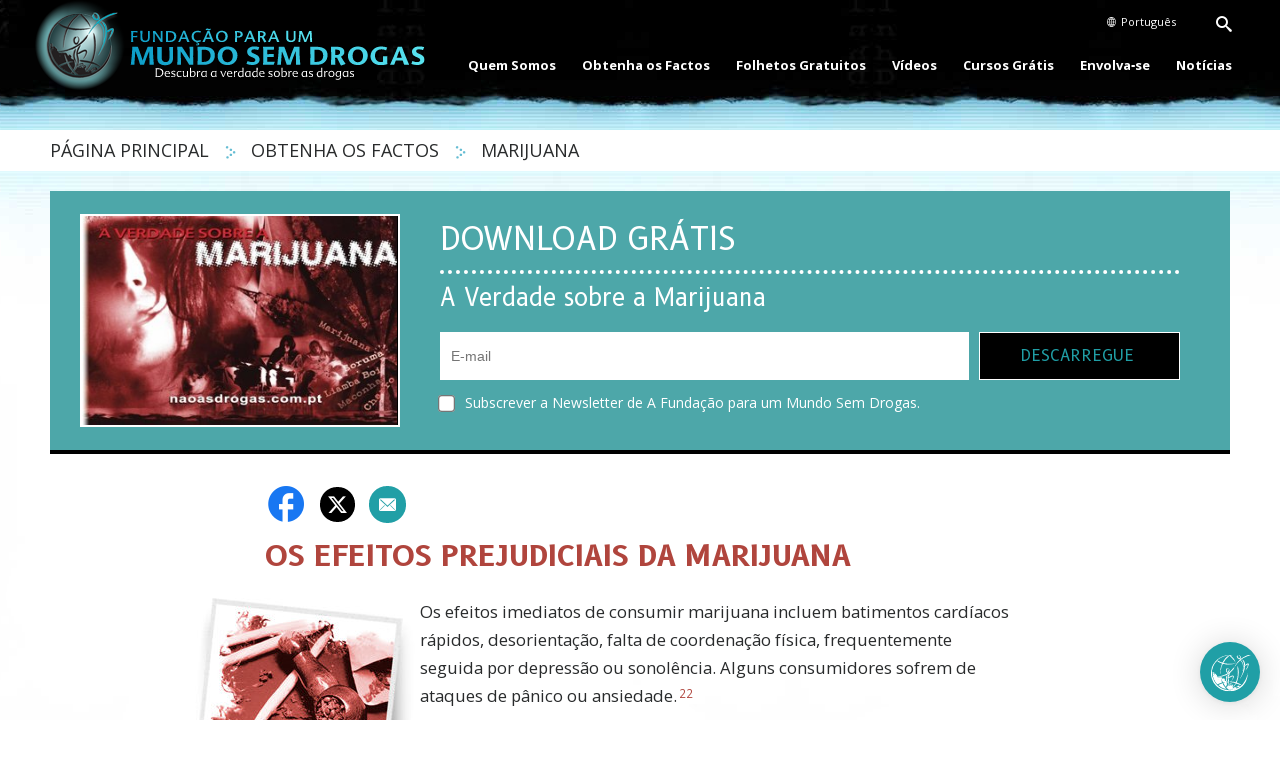

--- FILE ---
content_type: text/html; charset=utf-8
request_url: https://www.naoasdrogas.pt/drugfacts/marijuana/the-harmful-effects.html
body_size: 17908
content:
<!DOCTYPE html>

<html lang="pt" itemscope itemtype="http://schema.org/WebPage">



<head>
	<meta charset="utf-8">
	<meta http-equiv="X-UA-Compatible" content="IE=edge">
	<meta name="viewport" content="width=device-width, initial-scale=1, shrink-to-fit=no">
	





<title>Website da Fundação para um Mundo Sem Drogas Oficial, A Verdade sobre a Marijuana e Cannabis</title>







<meta name="description" content="The immediate effects of taking marijuana include rapid heart beat, disorientation, lack of physical coordination, often followed by depression or sleepiness. Some users suffer panic attacks or anxiety." />
<meta property="og:url" content="https://www.naoasdrogas.pt/drugfacts/marijuana/the-harmful-effects.html" />
<meta property="og:site_name" content="Fundação para um Mundo Sem Drogas" />
<meta property="og:title" content="Website da Fundação para um Mundo Sem Drogas Oficial, A Verdade sobre a Marijuana e Cannabis" />
<meta property="og:description" content="The immediate effects of taking marijuana include rapid heart beat, disorientation, lack of physical coordination, often followed by depression or sleepiness. Some users suffer panic attacks or anxiety." />
<meta property="og:image" content="https://files.ondemandhosting.info/data/www.drugfreeworld.org/files/marijuana/long-term-effects-cannabis_pt.jpg" />
<meta property="og:type" content="website" />
<meta name="twitter:card" content="summary_large_image">





<meta name="twitter:card" content="summary">
<meta name="twitter:site" content="@SITE">
<meta name="twitter:title" content="Website da Fundação para um Mundo Sem Drogas Oficial, A Verdade sobre a Marijuana e Cannabis">
<meta name="twitter:description" content="The immediate effects of taking marijuana include rapid heart beat, disorientation, lack of physical coordination, often followed by depression or sleepiness. Some users suffer panic attacks or anxiety." >
<meta name="twitter:image" content="https://files.ondemandhosting.info/data/www.drugfreeworld.org/files/marijuana/long-term-effects-cannabis_pt.jpg">




<link rel="canonical" href="https://www.naoasdrogas.pt/drugfacts/marijuana/the-harmful-effects.html" />




  <link rel="alternate" href="https://www.drugfreeworld.org/drugfacts/marijuana/the-harmful-effects.html" hreflang="en"/>



  <link rel="alternate" href="https://education.drugfreeworld.org/drugfacts/marijuana/the-harmful-effects.html" hreflang="en-us"/>



  <link rel="alternate" href="https://www.drugfreeworld.org.nz/drugfacts/marijuana/the-harmful-effects.html" hreflang="en-nz"/>



  <link rel="alternate" href="https://www.drugfreeworld.uk/drugfacts/marijuana/the-harmful-effects.html" hreflang="en-gb"/>



  <link rel="alternate" href="https://dk.drugfreeworld.org/drugfacts/marijuana/the-harmful-effects.html" hreflang="da"/>



  <link rel="alternate" href="https://de.drugfreeworld.org/drugfacts/marijuana/the-harmful-effects.html" hreflang="de"/>



  <link rel="alternate" href="https://www.notodrugs.gr/drugfacts/marijuana/the-harmful-effects.html" hreflang="el"/>



  <link rel="alternate" href="https://www.drugfreeworld.ie/drugfacts/marijuana/the-harmful-effects.html" hreflang="en-ie"/>



  <link rel="alternate" href="https://www.vidasindrogas.org/drugfacts/marijuana/the-harmful-effects.html" hreflang="es"/>



  <link rel="alternate" href="https://www.noaladroga.es/drugfacts/marijuana/the-harmful-effects.html" hreflang="es-es"/>



  <link rel="alternate" href="https://www.nonaladrogue.fr/drugfacts/marijuana/the-harmful-effects.html" hreflang="fr"/>



  <link rel="alternate" href="https://www.notodrugs.co.il/drugfacts/marijuana/the-harmful-effects.html" hreflang="he"/>



  <link rel="alternate" href="https://www.mondjnemetadrogokra.hu/drugfacts/marijuana/the-harmful-effects.html" hreflang="hu"/>



  <link rel="alternate" href="https://www.noalladroga.it/drugfacts/marijuana/the-harmful-effects.html" hreflang="it"/>



  <link rel="alternate" href="https://jp.drugfreeworld.org/drugfacts/marijuana/the-harmful-effects.html" hreflang="ja"/>



  <link rel="alternate" href="https://www.geendrugs-welleven.nl/drugfacts/marijuana/the-harmful-effects.html" hreflang="nl"/>



  <link rel="alternate" href="https://www.geendrugs-welleven.be/drugfacts/marijuana/the-harmful-effects.html" hreflang="nl-be"/>



  <link rel="alternate" href="https://no.drugfreeworld.org/drugfacts/marijuana/the-harmful-effects.html" hreflang="no"/>



  <link rel="alternate" href="https://www.naoasdrogas.pt/drugfacts/marijuana/the-harmful-effects.html" hreflang="pt"/>



  <link rel="alternate" href="https://www.mundosemdrogas.org.br/drugfacts/marijuana/the-harmful-effects.html" hreflang="pt-br"/>



  <link rel="alternate" href="https://www.notodrugs.ru/drugfacts/marijuana/the-harmful-effects.html" hreflang="ru"/>



  <link rel="alternate" href="https://www.nejtilldroger.se/drugfacts/marijuana/the-harmful-effects.html" hreflang="sv"/>



  <link rel="alternate" href="https://www.notodrugs.org.tw/drugfacts/marijuana/the-harmful-effects.html" hreflang="zh"/>



  <link rel="alternate" href="https://www.duniabebasnarkoba.org/drugfacts/marijuana/the-harmful-effects.html" hreflang="id"/>



  <link rel="alternate" href="https://www.drugfreeworld.ph/drugfacts/marijuana/the-harmful-effects.html" hreflang="fil"/>



  <link rel="alternate" href="https://www.notodrugs.co.za/drugfacts/marijuana/the-harmful-effects.html" hreflang="en-za"/>



  <link rel="alternate" href="https://www.drugfreeworld.ca/drugfacts/marijuana/the-harmful-effects.html" hreflang="en-ca"/>




<script type="application/ld+json">
{
  "@context": "http://schema.org",
  "@type": "WebSite",
  "url": "https://www.drugfreeworld.org/",
  "potentialAction": {
    "@type": "SearchAction",
    "target": "https://www.drugfreeworld.org/search/?q={search_term_string}",
    "query-input": "required name=search_term_string"
  }
}
</script>



<script type="application/ld+json">
  {
    "@context": "http://schema.org",
    "@type": "BreadcrumbList",
    "itemListElement": [{
      "@type": "ListItem",
      "position": 1,
      "item": {
        "@id": "https://www.drugfreeworld.org/",
        "name": "Fundação para Um Mundo sem Drogas Internacional"
      }
    }

  
    
   ]
  }
  </script>
  <script type="application/ld+json">
    {
      "@context": "https://schema.org",
      "@type": "Organization",
      "name": "Foundation for a Drug-Free World",
      "url": "https://www.drugfreeworld.org/",
      "logo": "https://www.drugfreeworld.org/FURL/imagecache/cropfit@qa=85/data/www.drugfreeworld.org/files/antidrug-logo.png",
      "description": "Foundation for a Drug-Free World is dedicated to eradicating drug abuse through education.",
      "contactPoint": {
        "@type": "ContactPoint",
        "telephone": "+1-818-952-5260",
        "contactType": "Customer Service"
      },
      "sameAs": [
        "https://www.facebook.com/DrugFreeWorldInt",
        "https://www.instagram.com/drugfreeworldint",
        "https://x.com/DrugFreeWorld"
      ]
    }
  </script>


  <script type="application/ld+json">
  {
    "@context": "https://schema.org",
    "@type": "Article",
    "mainEntityOfPage": {
      "@type": "WebPage",
      "@id": "https://www.drugfreeworld.org/drugfacts/synthetic.html"
    },
    "headline": "Website da Fundação para um Mundo Sem Drogas Oficial, A Verdade sobre a Marijuana e Cannabis",
    "description": "The immediate effects of taking marijuana include rapid heart beat, disorientation, lack of physical coordination, often followed by depression or sleepiness. Some users suffer panic attacks or anxiety.",
    "author": {
      "@type": "Organization",
      "name": "Fundação para Um Mundo sem Drogas Internacional"
    },
    "publisher": {
      "@type": "Organization",
      "name": "Fundação para Um Mundo sem Drogas Internacional",
      "logo": {
        "@type": "ImageObject",
        "url": "https://www.drugfreeworld.org/images/antidrug-logo-x2.png"
      }
    }
  }
</script>
  
	

	

<link rel="stylesheet" type="text/css" href="/css/_combined.css?_=da827574">




	<link rel="manifest" href="/manifest.json" crossOrigin="use-credentials">
	<meta name="theme-color" content="#209fa6">
	<meta name="google-site-verification" content="WjNPItjxbVA9gdXAD25xoOCx0C2rwJ8MLGLzhkRrT1k" />

	<link rel="preload" as="image" href="https://files.ondemandhosting.info/imagecache/cropfit@qa=60@fm=webp/data/www.drugfreeworld.org/themes/www_drugfreeworld_org/images/header_sidemenu_back_pt.jpg">
	
	



	
	
	
	

	
	


<script type="text/javascript">
WebFontConfig = {
    google: {
        
        families: ['Cinzel', 'Martel+Sans:400,700', 'Open+Sans:400,400i,600,600i,700,700i', 'B612:400,400i,700,700i']
        
    }
};


(function(d) {
    var wf = d.createElement('script'),
        s = d.scripts[0];
    wf.src = 'https://ajax.googleapis.com/ajax/libs/webfont/1.6.26/webfont.js';
    wf.async = true;
    s.parentNode.insertBefore(wf, s);
})(document);
</script>


	
	<script async src="/js/_combined-lazyload.js?_=da827574"></script>
	<link rel="apple-touch-icon" sizes="96x96" href="dfw-2x.png" />
	<link rel="apple-touch-icon" sizes="144x144" href="dfw-3.png" />
	<link rel="apple-touch-icon" sizes="192x192" href="dfw-4x.png" />


	   <script>

    
    var _gcui_env = 'livesite';
    var globaldata_domain = 'gd2.ondemandhosting.info';
    var globaldata_domain2 = '//gd2.ondemandhosting.info';
    var globalLang = "pt";
    var _gcui_file_url = 'https:\/\/files.ondemandhosting.info\/'; 
    var _gcui_sd_url = '//sd.ondemandhosting.info';
    var _gcui_aure_url = '\/\/aure.ondemandhosting.info';
    var _gcui_loglevel = 'fatal';
    var _gcui_otherText = 'Outros';
    var _gcui_selectElem = '<option value="">Selecionar...</option>';
    var _gcui_otherSpecifyText = 'Outro (Especifique)';
    var _gcui_campaignName = 'Foundation for a Drug Free World';
    var _gcui_requiredText = 'Este campo precisa de ser preenchido.';

	</script>
</head>


<body class=" path-drugfacts path-drugfacts-marijuana path-drugfacts-marijuana-the-harmful-effects_html path-drugfacts-marijuana-the-harmful-effects">
	





<script async defer src="/js/_combined.js?_=da827574"></script>




<div class="search">
	<div class="container">
		<button id="btn-search-close" class="btn btn--search-close" aria-label="Close search form"><svg class="icon icon--cross"><use xlink:href="#icon-cross"></use></svg></button>
	</div>
	<form class="search__form" action="/search/">
		<input class="search__input" name="q" type="search" placeholder="" autocomplete="off" autocorrect="off" autocapitalize="off" spellcheck="false" />
		<span class="search__info">Hit enter to search or ESC to close</span>
	</form>
</div>
<div class="background-holder"></div>
<div id="outer_shell">
	







<div class="top-mobile-menu">

    
        
        <div class="top-mobile-menu--toc">
            Índice
        </div>
        
    <div class="arrow-small-down-mobile">
        <img src="/images/down-arrow-white.svg">
    </div>
    <ul class="mobile-menu-wrapper">
          
            
            <li>   
               <a class=""  href="/drugfacts/marijuana.html">O que é a Marijuana?</a>
            </li>

            
            
          
            
            <li>   
               <a class=""  href="/drugfacts/marijuana/dabbing.html">Dabbing</a>
            </li>

            
            
          
            
            <li>   
               <a class=""  href="/drugfacts/marijuana/edibles.html">Comestíveis</a>
            </li>

            
            
          
            
            <li>   
               <a class=""  href="/drugfacts/marijuana/it-s-background.html">Como é que a Marijuana Mudou ao Longo do Tempo</a>
            </li>

            
            
          
            
            <li>   
               <a class=""  href="/drugfacts/marijuana/medicine.html">A Marijuana é Medicamento?</a>
            </li>

            
            
          
            
            <li>   
               <a class="active"  href="/drugfacts/marijuana/the-harmful-effects.html">Os Efeitos Prejudiciais da Marijuana</a>
            </li>

            
            
          
            
            <li>   
               <a class=""  href="/drugfacts/marijuana/short-and-long-term-effects.html">Efeitos a Curto e Longo Prazo</a>
            </li>

            
            
          
            
            <li>   
               <a class=""  href="/drugfacts/marijuana/on-the-road-to-drug-abuses.html">Na Rota do Consumo de Drogas</a>
            </li>

            
            
          
            
            <li>   
               <a class=""  href="/drugfacts/marijuana/behind-the-smoke-screen.html">Por detrás do Écran de Fumo</a>
            </li>

            
            
          
            
            <li>   
               <a class=""  href="/drugfacts/marijuana/the-truth-about-drugs.html">A Verdade sobre as Drogas</a>
            </li>

            
            
        
    </ul>
</div>

	<div id="shell">
		<div class="navigation">
			<div class="container">
				
				

<div class="banner no-smoothstate">
    <div class="hamburger hamburger--slider-r hidden-md-up">
        <div class="hamburger-box">
            <div class="hamburger-inner"></div>
        </div>
    </div>

    <div class="banner-container-wrapper">
            <div class="banner-wrapper">
                <a href="/" class="banner-logo--row" itemscope itemtype="http://schema.org/Brand">
                    <img class="banner-logo-image" src="/images/antidrug-logo.png" srcset="/images/antidrug-logo.png 1x, /images/antidrug-logo-x2.png 2x" alt="">
                    
                    <img class="banner-logo-text" src="/images/drug-free-world-logo-text_pt.svg" alt="">
                    
                    
                       
                    
                </a>

            </div>
            
            <div class="external-row">
                <nav class="top-language-selector">
                    <div class="top-language-selector--inner">
                        <img src="/images/language-globe.svg" alt="Language">
                        <span class="hidden-sm-down">
                            
                            
                            
                            
                            
                            
                            
                            
                            
                            
                            
                            
                            
                            
                            
                            Português
                            
                            
                            
                            
                        </span>
                    </div>
                        <ul>
                
    
                            <li class=""><a href="https://www.notodrugs.org.tw/drugfacts/marijuana/the-harmful-effects.html">繁體中文 &#124; <span>Chinese</span></a></li>
                            <li class=""><a href="https://dk.drugfreeworld.org/drugfacts/marijuana/the-harmful-effects.html">Dansk &#124; <span>Danish</span></a></li>
                            <li class=""><a href="https://de.drugfreeworld.org/drugfacts/marijuana/the-harmful-effects.html">Deutsch &#124; <span>German</span></a></li>
                            <li class=""><a href="https://www.drugfreeworld.org/drugfacts/marijuana/the-harmful-effects.html">English &#124; <span>English</span></a></li>
                            <li class=""><a href="https://www.notodrugs.gr/drugfacts/marijuana/the-harmful-effects.html">Ελληνικά &#124; <span>Greek</span></a></li>
                            <li class=""><a href="https://www.vidasindrogas.org/drugfacts/marijuana/the-harmful-effects.html">Español (Latino) &#124; <span>Spanish</span></a></li>
                            <li class=""><a href="https://www.noaladroga.es/drugfacts/marijuana/the-harmful-effects.html">Español (Castellano) &#124; <span>Castilian</span></a></li>
                            <li class=""><a href="https://www.drugfreeworld.ph/drugfacts/marijuana/the-harmful-effects.html">Filipino &#124; <span>Filipino</span></a></li>
                            <li class=""><a href="https://www.nonaladrogue.fr/drugfacts/marijuana/the-harmful-effects.html">Français &#124; <span>French</span></a></li>
                            <li class=""><a href="https://www.notodrugs.co.il/drugfacts/marijuana/the-harmful-effects.html">עברית &#124; <span>Hebrew</span></a></li>
                            <li class=""><a href="https://www.noalladroga.it/drugfacts/marijuana/the-harmful-effects.html">Italiano &#124; <span>Italian</span></a></li>
                            <li class=""><a href="https://jp.drugfreeworld.org/drugfacts/marijuana/the-harmful-effects.html">日本語 &#124; <span>Japanese</span></a></li>
                            <li class=""><a href="https://www.mondjnemetadrogokra.hu/drugfacts/marijuana/the-harmful-effects.html">Magyar &#124; <span>Hungarian</span></a></li>
                            <li class=""><a href="https://www.geendrugs-welleven.nl/drugfacts/marijuana/the-harmful-effects.html">Nederlands &#124; <span>Dutch</span></a></li>
                            <li class=""><a href="https://no.drugfreeworld.org/drugfacts/marijuana/the-harmful-effects.html">Norsk &#124; <span>Norwegian</span></a></li>
                            <li class="language__selected"><a href="https://www.naoasdrogas.pt/drugfacts/marijuana/the-harmful-effects.html">Português &#124; <span>Portuguese</span></a></li>
                            <li class=""><a href="https://www.mundosemdrogas.org.br/drugfacts/marijuana/the-harmful-effects.html">Português (Brasil) &#124; <span>Português do Brasil</span></a></li>
                            <li class=""><a href="https://www.notodrugs.ru/drugfacts/marijuana/the-harmful-effects.html">Русский &#124; <span>Russian</span></a></li>
                            <li class=""><a href="https://www.nejtilldroger.se/drugfacts/marijuana/the-harmful-effects.html">Svenska &#124; <span>Swedish</span></a></li>
                            <li class=""><a href="https://www.duniabebasnarkoba.org/drugfacts/marijuana/the-harmful-effects.html">Bahasa Indonesia &#124; <span>Indonésio</span></a></li>
    
    
                        </ul>
                </nav>
                
                <div class="nav-menu-item nav-menu-item-search search-button-wrapper">
                    <div id="btn-search" class="search-toggle">
                        <span class="icon-search"></span>
                    </div>

                    <div id="btn-search-close"></div>
                </div>
            </div>

            <nav class="nav-container hidden-sm-down">
                <ul class="top-navigation">
                    
                    
                        <li>
                            <div class="rel">

                                <a href="/about-us/about-the-foundation.html" class="menu-link primary-link no-smoothstate ">
                                    Quem Somos
                                </a>

                                
                                
                                    <div class="second-level-wrapper" menu-id="">
                                            
                                             <ul class="second-level">
                                                <div class="one-column-menu">
                                                    
                                                        <li>
                                                            <a href="/about-us/about-the-foundation.html" class="menu-link title">
                                                                Sobre a Fundação
                                                            </a>
                                                        </li>
                                                    
                                                    </div>
                                            
                                        </ul>
                                    </div>
                                

                            </div>
                        </li>
                    
                        <li>
                            <div class="rel">

                                <a href="/drugfacts.html" class="menu-link primary-link no-smoothstate ">
                                    Obtenha os Factos
                                </a>

                                
                                
                                    <div class="second-level-wrapper" menu-id="get_the_facts">
                                            
                                            <ul class="second-level row">
                                                


                                                
                                                    <div class="col-md-6">
                                                        
                                                            <li>
                                                                <a href="/drugfacts/the-truth-about-drugs.html" class="menu-link title">
                                                                <span class="menu-bullet"></span>
                                                                    A Verdade sobre as Drogas
                                                                </a>
                                                            </li>
                                                        
                                                            <li>
                                                                <a href="/drugfacts/marijuana.html" class="menu-link title">
                                                                <span class="menu-bullet"></span>
                                                                    Marijuana
                                                                </a>
                                                            </li>
                                                        
                                                            <li>
                                                                <a href="/drugfacts/fentanyl.html" class="menu-link title">
                                                                <span class="menu-bullet"></span>
                                                                    Fentanil
                                                                </a>
                                                            </li>
                                                        
                                                            <li>
                                                                <a href="/drugfacts/synthetic.html" class="menu-link title">
                                                                <span class="menu-bullet"></span>
                                                                    Drogas Sintéticas
                                                                </a>
                                                            </li>
                                                        
                                                            <li>
                                                                <a href="/drugfacts/alcohol.html" class="menu-link title">
                                                                <span class="menu-bullet"></span>
                                                                    Álcool
                                                                </a>
                                                            </li>
                                                        
                                                            <li>
                                                                <a href="/drugfacts/ecstasy.html" class="menu-link title">
                                                                <span class="menu-bullet"></span>
                                                                    Ecstasy
                                                                </a>
                                                            </li>
                                                        
                                                            <li>
                                                                <a href="/drugfacts/cocaine.html" class="menu-link title">
                                                                <span class="menu-bullet"></span>
                                                                    Cocaína
                                                                </a>
                                                            </li>
                                                        
                                                            <li>
                                                                <a href="/drugfacts/crackcocaine.html" class="menu-link title">
                                                                <span class="menu-bullet"></span>
                                                                    Crack
                                                                </a>
                                                            </li>
                                                        
                                                            <li>
                                                                <a href="/drugfacts/crystalmeth.html" class="menu-link title">
                                                                <span class="menu-bullet"></span>
                                                                    Cristal Devastador
                                                                </a>
                                                            </li>
                                                        
                                                    </div>
                                                
                                                    <div class="col-md-6">
                                                        
                                                            <li>
                                                                <a href="/drugfacts/inhalants.html" class="menu-link title">
                                                                <span class="menu-bullet"></span>
                                                                    Inalantes
                                                                </a>
                                                            </li>
                                                        
                                                            <li>
                                                                <a href="/drugfacts/heroin.html" class="menu-link title">
                                                                <span class="menu-bullet"></span>
                                                                    Heroína
                                                                </a>
                                                            </li>
                                                        
                                                            <li>
                                                                <a href="/drugfacts/lsd.html" class="menu-link title">
                                                                <span class="menu-bullet"></span>
                                                                    LSD
                                                                </a>
                                                            </li>
                                                        
                                                            <li>
                                                                <a href="/drugfacts/prescription-drugs.html" class="menu-link title">
                                                                <span class="menu-bullet"></span>
                                                                    Consumo de Drogas Prescritas
                                                                </a>
                                                            </li>
                                                        
                                                            <li>
                                                                <a href="/drugfacts/painkillers.html" class="menu-link title">
                                                                <span class="menu-bullet"></span>
                                                                    Analgésicos
                                                                </a>
                                                            </li>
                                                        
                                                            <li>
                                                                <a href="/drugfacts/ritalin.html" class="menu-link title">
                                                                <span class="menu-bullet"></span>
                                                                    Ritalina
                                                                </a>
                                                            </li>
                                                        
                                                            <li>
                                                                <a href="/public-service-announcements.html" class="menu-link title">
                                                                <span class="menu-bullet"></span>
                                                                    Anúncios de Serviço Público
                                                                </a>
                                                            </li>
                                                        
                                                            <li>
                                                                <a href="/real-life-stories.html" class="menu-link title">
                                                                <span class="menu-bullet"></span>
                                                                    Veja o Documentário
                                                                </a>
                                                            </li>
                                                        
                                                            <li>
                                                                <a href="/quiz.html" class="menu-link title">
                                                                <span class="menu-bullet"></span>
                                                                    Verifique o seu Conhecimento
                                                                </a>
                                                            </li>
                                                        
                                                    </div>
                                                

                                            
                                        </ul>
                                    </div>
                                

                            </div>
                        </li>
                    
                        <li>
                            <div class="rel">

                                <a href="/drugfacts-booklets.html" class="menu-link primary-link no-smoothstate ">
                                    Folhetos Gratuitos
                                </a>

                                
                                
                                    <div class="second-level-wrapper" menu-id="free_booklets">
                                            
                                             <ul class="second-level">
                                                <div class="one-column-menu">
                                                    
                                                        <li>
                                                            <a href="/drugfacts-booklets.html" class="menu-link title">
                                                                Encomende Folhetos Gratuitos
                                                            </a>
                                                        </li>
                                                    
                                                        <li>
                                                            <a href="/download/" class="menu-link title">
                                                                Downloads e Recursos
                                                            </a>
                                                        </li>
                                                    
                                                    </div>
                                            
                                        </ul>
                                    </div>
                                

                            </div>
                        </li>
                    
                        <li>
                            <div class="rel">

                                <a href="/videos/" class="menu-link primary-link no-smoothstate ">
                                    Vídeos
                                </a>

                                
                                
                                    <div class="second-level-wrapper" menu-id="">
                                            
                                             <ul class="second-level">
                                                <div class="one-column-menu">
                                                    
                                                        <li>
                                                            <a href="/videos/" class="menu-link title">
                                                                Introdução
                                                            </a>
                                                        </li>
                                                    
                                                        <li>
                                                            <a href="/videos/voices-for-humanity/" class="menu-link title">
                                                                Voices for Humanity
                                                            </a>
                                                        </li>
                                                    
                                                    </div>
                                            
                                        </ul>
                                    </div>
                                

                            </div>
                        </li>
                    
                        <li>
                            <div class="rel">

                                <a href="/course/" class="menu-link primary-link no-smoothstate ">
                                    Cursos Grátis
                                </a>

                                
                                

                            </div>
                        </li>
                    
                        <li>
                            <div class="rel">

                                <a href="/getinvolved.html" class="menu-link primary-link no-smoothstate ">
                                    Envolva‑se
                                </a>

                                
                                
                                    <div class="second-level-wrapper" menu-id="take_action-menu">
                                            
                                            <ul class="second-level row">
                                                


                                                
                                                    <div class="col-md-6">
                                                        
                                                            <li>
                                                                <a href="/getinvolved.html" class="menu-link title">
                                                                <span class="menu-bullet"></span>
                                                                    Ferramentas Eficazes para uma Educação sobre as Drogas
                                                                </a>
                                                            </li>
                                                        
                                                            <li>
                                                                <a href="/takeaction/educators.html" class="menu-link title">
                                                                <span class="menu-bullet"></span>
                                                                    Para Professores<br/> e Educadores
                                                                </a>
                                                            </li>
                                                        
                                                            <li>
                                                                <a href="/takeaction/law-enforcement-officials.html" class="menu-link title">
                                                                <span class="menu-bullet"></span>
                                                                    Agentes da Lei
                                                                </a>
                                                            </li>
                                                        
                                                    </div>
                                                
                                                    <div class="col-md-6">
                                                        
                                                            <li>
                                                                <a href="/takeaction/drug-prevention-specialist.html" class="menu-link title">
                                                                <span class="menu-bullet"></span>
                                                                    Especialistas de Prevenção às Drogas
                                                                </a>
                                                            </li>
                                                        
                                                            <li>
                                                                <a href="/takeaction/parent.html" class="menu-link title">
                                                                <span class="menu-bullet"></span>
                                                                    Pais
                                                                </a>
                                                            </li>
                                                        
                                                            <li>
                                                                <a href="/takeaction/reaching-youth-before-drugs-do.html" class="menu-link title">
                                                                <span class="menu-bullet"></span>
                                                                    Atividades de Prevenção
                                                                </a>
                                                            </li>
                                                        
                                                    </div>
                                                

                                            
                                        </ul>
                                    </div>
                                

                            </div>
                        </li>
                    
                        <li>
                            <div class="rel">

                                <a href="/news/" class="menu-link primary-link no-smoothstate ">
                                    Notícias
                                </a>

                                
                                

                            </div>
                        </li>
                    
                </ul>
                <div class="menu-underline"></div>
            </nav>
            

        </div>
</div>




<svg class="hidden">
    <defs>
        <symbol id="icon-arrow" viewBox="0 0 24 24">
            
            <polygon points="6.3,12.8 20.9,12.8 20.9,11.2 6.3,11.2 10.2,7.2 9,6 3.1,12 9,18 10.2,16.8 "/>
        </symbol>
        <symbol id="icon-drop" viewBox="0 0 24 24">
            
            <path d="M12,21c-3.6,0-6.6-3-6.6-6.6C5.4,11,10.8,4,11.4,3.2C11.6,3.1,11.8,3,12,3s0.4,0.1,0.6,0.3c0.6,0.8,6.1,7.8,6.1,11.2C18.6,18.1,15.6,21,12,21zM12,4.8c-1.8,2.4-5.2,7.4-5.2,9.6c0,2.9,2.3,5.2,5.2,5.2s5.2-2.3,5.2-5.2C17.2,12.2,13.8,7.3,12,4.8z"/><path d="M12,18.2c-0.4,0-0.7-0.3-0.7-0.7s0.3-0.7,0.7-0.7c1.3,0,2.4-1.1,2.4-2.4c0-0.4,0.3-0.7,0.7-0.7c0.4,0,0.7,0.3,0.7,0.7C15.8,16.5,14.1,18.2,12,18.2z"/>
        </symbol>
        <symbol id="icon-search" viewBox="0 0 24 24">
            
            <path d="M15.5 14h-.79l-.28-.27C15.41 12.59 16 11.11 16 9.5 16 5.91 13.09 3 9.5 3S3 5.91 3 9.5 5.91 16 9.5 16c1.61 0 3.09-.59 4.23-1.57l.27.28v.79l5 4.99L20.49 19l-4.99-5zm-6 0C7.01 14 5 11.99 5 9.5S7.01 5 9.5 5 14 7.01 14 9.5 11.99 14 9.5 14z"/>
        </symbol>
        <symbol id="icon-cross" viewBox="0 0 24 24">
            
            <path fill="white" d="M19 6.41L17.59 5 12 10.59 6.41 5 5 6.41 10.59 12 5 17.59 6.41 19 12 13.41 17.59 19 19 17.59 13.41 12z"/>
        </symbol>
        <symbol id="icon-cross-black" viewBox="0 0 24 24">
            
            <path fill="#000000" d="M19 6.41L17.59 5 12 10.59 6.41 5 5 6.41 10.59 12 5 17.59 6.41 19 12 13.41 17.59 19 19 17.59 13.41 12z"/>
        </symbol>
    </defs>
</svg>



<div class="mobile-menu">
    <div class="mobile-menu-bg"></div>
    <div class="menu-overlay"></div>
    <div class="mobile-menu-wrapper">
        
            <div class="mobile-menu-link">
                <div class="mobile-link-bg"></div>
                <a href="/about-us/about-the-foundation.html">QUEM SOMOS</a>
            </div>
        
            <div class="mobile-menu-link">
                <div class="mobile-link-bg"></div>
                <a href="/drugfacts.html">OBTENHA OS FACTOS</a>
            </div>
        
            <div class="mobile-menu-link">
                <div class="mobile-link-bg"></div>
                <a href="/drugfacts-booklets.html">FOLHETOS GRATUITOS</a>
            </div>
        
            <div class="mobile-menu-link">
                <div class="mobile-link-bg"></div>
                <a href="/videos/">VÍDEOS</a>
            </div>
        
            <div class="mobile-menu-link">
                <div class="mobile-link-bg"></div>
                <a href="/course/">CURSOS GRÁTIS</a>
            </div>
        
            <div class="mobile-menu-link">
                <div class="mobile-link-bg"></div>
                <a href="/getinvolved.html">ENVOLVA‑SE</a>
            </div>
        
            <div class="mobile-menu-link">
                <div class="mobile-link-bg"></div>
                <a href="/news/">NOTÍCIAS</a>
            </div>
        
    </div>
</div>
			</div>
		</div>

		<div class="header">
			<div class="container">
				
<div class="bs-extender">
    <div class="breadcrumb-wrapper">
        <div class="container">
            <a href="/" class="no-decoration">
                PÁGINA PRINCIPAL 
            </a>
            <img class="breadcrumb-arrow" src="/images/arrow-right.svg" alt="" srcset="">
            <a href="/drugfacts.html" class="no-decoration">
                OBTENHA OS FACTOS
            </a>
            

            
            
            

            
            <img class="breadcrumb-arrow" src="/images/arrow-right.svg" alt="" srcset="">
            <a href="/drugfacts/marijuana.html" class="no-decoration">
                MARIJUANA
            </a>
            
        </div>
    </div>
</div>
<div class="download-header">
  <div class="download-header__image">
    <img src="https://files.ondemandhosting.info/imagecache/cropfit@w=355/data/www.drugfreeworld.org/web/assets/images/booklet-images/marijuana_booklet_pt.jpg"
    srcset="https://files.ondemandhosting.info/imagecache/cropfit@w=355/data/www.drugfreeworld.org/web/assets/images/booklet-images/marijuana_booklet_pt.jpg 1x, https://files.ondemandhosting.info/imagecache/cropfit@w=710/data/www.drugfreeworld.org/web/assets/images/booklet-images/marijuana_booklet_pt.jpg 2x"
    >
  </div>
  <div class="download-header__content">
    <h2 class="download-header__title">
      DOWNLOAD GRÁTIS
    </h2>
    <p class="download-header__subtitle">
      A Verdade sobre a Marijuana
    </p>
    <p class="download-header__thank-you hidden">
      Obrigado! Se o seu download não começou, <a href="#link">clique aqui</a>.
    </p>
    
    <form class=" autowired download-form" action="/form/submit2.action" method="POST" data-on-success="/FURL/data/www.drugfreeworld.org/files/truth-about-marijuana-booklet-pt.pdf?download=1">
      <input type="hidden" name="_source" value="/download.html">
      <input type="hidden" name="_url" value="/drugfacts/marijuana/the-harmful-effects.html">
      <input type="hidden" name="_bookletId" value="/drugfacts/marijuana/the-harmful-effects.html">
      <input type="hidden" name="captcha" value="">
      <div class="download-header__form">
        <input
          type="email"
          class="download-header__input"
          name="email"
          placeholder="E-mail"
          required
        />
        <button type="submit" class="btn main-cta-button download-header__button">
            <div class="cta-button-text">
                DESCARREGUE
            </div>
        </button>
      </div>
    <label class="download-header__checkbox-label no-required">
      <input type="checkbox" name="sign-up-for-newsletter" class="download-header__checkbox" />
      Subscrever a Newsletter de A Fundação para um Mundo Sem Drogas.
    </label>
    </form>
  </div>
</div>

			</div>
		</div>

		

		<div class="subheader">
			<div class="container">
				
			</div>
		</div>

		<div class="aftercontent container">
			
		</div>
		<div class="body container">
			<main class="content">

				
					<div class="share-overlay--icons-inline">
    <span class="share-overlay--icon icon-facebook" data-sharer="facebook" data-title="Website da Fundação para um Mundo Sem Drogas Oficial, A Verdade sobre a Marijuana e Cannabis" data-url="https://www.naoasdrogas.pt/drugfacts/marijuana/the-harmful-effects.html"></span>
    <span class="share-overlay--icon icon-twitter" data-sharer="twitter" data-title="Website da Fundação para um Mundo Sem Drogas Oficial, A Verdade sobre a Marijuana e Cannabis" data-url="https://www.naoasdrogas.pt/drugfacts/marijuana/the-harmful-effects.html"></span>
    <span class="share-overlay--icon icon-envelope" data-sharer="email" data-title="Website da Fundação para um Mundo Sem Drogas Oficial, A Verdade sobre a Marijuana e Cannabis" data-url="https://www.naoasdrogas.pt/drugfacts/marijuana/the-harmful-effects.html"></span>
</div>
					


	
		<div class="node">
    <h1 class="title">OS EFEITOS PREJUDICIAIS DA MARIJUANA</h1>

    <div class="content">
        <p class="marijuana-booklet-bodydrop"></p>



	        <div class="gcui-inline-image gcui-inline-image-152-1 gcui-preset-gcui_inline_medium">
	            <div class="image">
	                <a class="image-link" href="/sites/default/files/page06-image01-marijuana-pipe-harmful-drugs.jpg" rel="lightbox[pics][Crédito fotográfico: Alamy]" title="Crédito fotográfico: Alamy"><img src="https://files.ondemandhosting.info/imagecache/cropfit@w=220/data/www.drugfreeworld.org/files/page06-image01-marijuana-pipe-harmful-drugs_pt.jpg" alt="Cannabis pipe and joints."></a>
	            </div>

	            <div class="caption">
	                Crédito fotográfico: Alamy
	            </div>
	        </div>
		
			<p class="Marijuana-Booklet_BodyDrop">Os efeitos imediatos de consumir marijuana incluem batimentos cardíacos rápidos, desorientação, falta de coordenação física, frequentemente seguida por depressão ou sonolência. Alguns consumidores sofrem de ataques de pânico ou ansiedade.<a class="Superscript ref" href="/drugfacts/references.html#marijuana">22</a></p>
            <p class="Marijuana-Booklet_Body-tighter">Mas o problema não acaba aqui. De acordo com estudos científicos, o ingrediente ativo em canábis, THC, permanece depositado no corpo durante semanas ou até mesmo meses.<a class="Superscript ref" href="/drugfacts/references.html#marijuana">23</a></p>
            <p class="Marijuana-Booklet_Body-tighter">O fumo de marijuana contém 50% a 70% mais de substâncias que causam cancro do que cigarros.<a class="Superscript ref" href="/drugfacts/references.html#marijuana">24</a> Uma das principais pesquisas relatou que um só charro de canábis poderia causar tanto dano aos pulmões quanto 5 cigarros comuns fumados um atrás do outro.<a class="Superscript ref" href="/drugfacts/references.html#marijuana">4</a> Os antigos fumadores de charro sofrem frequentemente de bronquites, uma inflamação da região respiratória.<a class="Superscript ref" href="/drugfacts/references.html#marijuana">25</a></p>
            <p class="Marijuana-Booklet_Body-tighter">A droga pode afetar mais do que a sua saúde física. Estudos na Austrália em 2008 associaram anos de consumo pesado de marijuana a anormalidades no cérebro.<a class="Superscript ref" href="/drugfacts/references.html#marijuana">26</a> Isso é apoiado por uma pesquisa anterior sobre os efeitos a longo prazo da marijuana, que indica que as mudanças no cérebro são similares àquelas causadas pelo consumo a longo prazo de drogas mais pesadas. E muitos estudos têm mostrado a conexão entre o consumo continuado de marijuana e a psicose.<a class="Superscript ref" href="/drugfacts/references.html#marijuana">27</a></p>

        <p class="marijuana-booklet-bodywhite"></p>


	        <div class="gcui-inline-image gcui-inline-image-152-2 gcui-preset-gcui_inline_medium">
	            <div class="image">
	                <a class="image-link" href="/sites/default/files/page06-image02-marijuana-smoking-pregnant-mother.jpg" rel="lightbox[pics][]" title=""><img src="https://files.ondemandhosting.info/imagecache/cropfit@w=220/data/www.drugfreeworld.org/files/page06-image02-marijuana-smoking-pregnant-mother_pt.jpg" style="margin-bottom: 15px;" alt="Pregnant woman smoking a cannabis joint."></a>
	            </div>
	        </div>

		
            <p class="Marijuana-Booklet_Body-tighter _idGenParaOverride-1">A marijuana muda a estrutura das células do esperma, deformando‑as.</p>
            <p class="Marijuana-Booklet_Body-tighter"><span class="CharOverride-3">Dessa forma até mesmo pequenas quantias de marijuana podem causar esterilidade temporária nos homens.</span><a class="Superscript ref" href="/drugfacts/references.html#marijuana">28</a><span class="CharOverride-3"> O consumo de marijuana pode perturbar o ciclo menstrual de uma mulher.</span><span class="CharOverride-3"></span><a class="Superscript ref" href="/drugfacts/references.html#marijuana">29</a></p>
            <p class="Marijuana-Booklet_Body-tight"><span class="CharOverride-3">Estudos revelam que as funções mentais das pessoas que fumaram muita marijuana tendem a ser diminuídas. O THC em canábis destrói as células nervosas no cérebro que afetam a memória.</span><a class="Superscript ref" href="/drugfacts/references.html#marijuana">30</a></p>
            <p class="Marijuana-Booklet_Body-tight"><span class="CharOverride-3">A canábis é uma das poucas drogas que causa uma divisão anormal das células que levam a defeitos hereditários severos. Uma mulher grávida que fume regularmente marijuana ou haxixe pode dar à luz um bebé prematuro e com peso abaixo da média. Nos passados 10 anos, muitos filhos de consumidoras de marijuana nasceram com iniciativa reduzida e capacidades diminuídas para se concentrarem e perseguirem os objetivos na vida.</span><span class="CharOverride-3"></span><a class="Superscript ref" href="/drugfacts/references.html#marijuana">31</a><span class="CharOverride-3"> Os estudos também sugeriram que o consumo pré‑natal da droga pode resultar em nascimentos defeituosos, anormalidades mentais e aumento do risco de leucemia (cancro na medula óssea) nas crianças.</span><a class="Superscript ref" href="/drugfacts/references.html#marijuana">31</a></p>

	    </div>
	</div>


	


 


<div class="ref-links">
<a href="/drugfacts/references.html#marijuana"><h2 class="references">REFERÊNCIAS</h2></a>
<hr class="small" />

<ol class="references" start="22" style="counter-reset: refcounter 21">
	<li><a target="_blank" href="https://www.drugabuse.gov/publications/drugfacts/marijuana">“DrugFacts: Marijuana,”</a> National Institute on Drug Abuse, March 2016</li>
	<li class="skip"><a href="https://www.ncbi.nlm.nih.gov/pubmed/20384424">“Marijuana Use and Panic Psychopathology Among a Representative Sample of Adults,”</a> NCBI, Apr 2010</li>
	<li class="skip"><!--  -->“Marijuana: Know the Facts,”<!--  --> ONDCP</li>
	<li><a target="_blank" href="http://www.nhs.uk/chq/pages/2287.aspx">“How long does cannabis stay in the body after smoking?”</a> NHS.uk</li>
	<li>“Marijuana as Medicine: Consider the Pros and Cons,” Mayo Clinic, Aug 2006</li>
	<li><a target="_blank" href="https://www.ncbi.nlm.nih.gov/pubmed/16128224">“Smoked Marijuana as cause of lung injury,”</a> NCBI, Jun 2005</li>
	<li class="skip"><a href="https://www.psychologytoday.com/blog/the-teenage-mind/201102/does-marijuana-cause-cancer">“Does Marijuana Cause Cancer?”</a> Jann Gumbiner, PhD, <em>Psychology Today,</em> Feb 2011</li>
	<li><a target="_blank" href="https://www.ncbi.nlm.nih.gov/pubmed/18519827">“Regional brain abnormalities associated with long-term heavy cannabis use,”</a> <nobr>NCBI, Jun 2008</nobr></li>
	<li class="skip"><a target="_blank" href="https://www.sciencedaily.com/releases/2014/04/140415181156.htm">“Casual marijuana use linked to brain abnormalities in students: Dramatic effects of small time use; more ‘joints’ equal more damage,”</a> ScienceDaily, Apr 2014</p></li>
	<li><a target="_blank" href="http://www.livescience.com/17707-marijuana-thc-brain-psychosis.html">“How Marijuana May Drive the Brain into Psychosis,”</a> LiveScience, Jan 2012</li>
	<li class="skip"><a href="http://www.psychiatrictimes.com/schizophrenia/cannabis-psychosis-link">“The Cannabis-Psychosis Link,”</a> <em>Psychiatric Times,</em> Jan 2012 </li>
	<li><a target="_blank" href="http://www.medicaldaily.com/effects-marijuana-smoking-pot-burns-out-sperm-count-men-third-harming-fertility-350864">“Effects Of Marijuana: Smoking Pot Burns Out Sperm Count For Men By A Third, Harming Fertility,”</a> Medical Daily, Sep 2015</li>
	<li><a target="_blank" href="https://www.ncbi.nlm.nih.gov/pubmed/6090911">“Acute, short-term, and chronic effects of marijuana on the female primate reproductive function,”</a> NCBI</li>
	<li>“DrugFacts: Marijuana,” National Institute on Drug Abuse, Dec 2012</li>
	<li><a target="_blank" href="http://www.awaremed.com/dr-dalal-akoury/understanding-the-harmful-effects-of-marijuana-use/">“Understanding the harmful effects of marijuana use,”</a> AWAREmed, Dr. Akoury, June 2015</li>
</ol>

</div>



					

<a href="/course/lesson/the-truth-about-marijuana/quiz.html?utm_source=dfw-site" class="no-smoothstate no-decoration take-quiz-button">

    

    <div class="take-quiz-course-box">
        <h6 class="take-quiz-course-text">
            
                Quanto é que realmente sabe sobre a marijuana?
            
        </h6>
        <div class="request-link relative">
            <div class="main-cta-button">
                <div class="cta-button-text">
                    Comece este Curso
                </div>
            </div>
        </div>
    </div>

</a>








    <div class="pagination-row justify-content-xs-between">
        <div class="pagination-item-newsletter">
            
                
                <a href="/drugfacts/marijuana/medicine.html" class="pagination-item-prev d-block">
                </a>
                <div class="pagination-item-newsletter-item pagination-item-prev--label">
                    <a href="/drugfacts/marijuana/medicine.html" class="no-decoration">
                        <span class="pagination-item-newsletter-item--label-text pagination-item-newsletter-item--label-text__left">
                            ANTERIOR
                        </span>
                        <div>
                            A Marijuana é Medicamento?
                        </div>
                    </a>
                </div>
                
            
        </div>
        <div class="pagination-item-newsletter pagination-item-newsletter__next">
            
                
                
                <div class="pagination-item-newsletter-item pagination-item-next--label">
                    <a href="/drugfacts/marijuana/short-and-long-term-effects.html" class="no-decoration">
                        <span class="pagination-item-newsletter-item--label-text pagination-item-newsletter-item--label-text__right">
                            SEGUINTE
                        </span>
                        <div>
                            Efeitos a Curto e Longo Prazo
                        </div>
                    </a>
                </div>
                <a href="/drugfacts/marijuana/short-and-long-term-effects.html" class="pagination-item-next d-block">
                </a>
                
            
        </div>
    </div>
    <div class="clearfix"></div>







    









    
        
        
        
    


<div class="clearfix"></div>
<div class="booklet-toc-items">
    
        <a href="/drugfacts/marijuana.html" class="booklet-toc-item ">
            <div class="booklet-toc-item-text">
                O que é a Marijuana?
            </div>
    
            <svg version="1.1" class="booklet-toc-item-arrow" xmlns:dc="http://purl.org/dc/elements/1.1/" xmlns:cc="http://creativecommons.org/ns#" xmlns:rdf="http://www.w3.org/1999/02/22-rdf-syntax-ns#" xmlns:svg="http://www.w3.org/2000/svg" xmlns="http://www.w3.org/2000/svg" xmlns:xlink="http://www.w3.org/1999/xlink" x="0px" y="0px" viewBox="0 0 105 134" enable-background="new 0 0 105 134" xml:space="preserve"><g id="arrow2"><circle fill="#ffffff" cx="88.6" cy="66.8" r="11.3"></circle><circle fill="#ffffff" cx="27.1" cy="21.1" r="11.3"></circle><circle fill="#ffffff" cx="60.2" cy="44.2" r="11.3"></circle><circle fill="#ffffff" cx="60.2" cy="89.9" r="11.3"></circle><circle fill="#ffffff" cx="30.7" cy="112.9" r="11.3"></circle></g></svg>
        </a>
    
        <a href="/drugfacts/marijuana/dabbing.html" class="booklet-toc-item ">
            <div class="booklet-toc-item-text">
                Dabbing
            </div>
    
            <svg version="1.1" class="booklet-toc-item-arrow" xmlns:dc="http://purl.org/dc/elements/1.1/" xmlns:cc="http://creativecommons.org/ns#" xmlns:rdf="http://www.w3.org/1999/02/22-rdf-syntax-ns#" xmlns:svg="http://www.w3.org/2000/svg" xmlns="http://www.w3.org/2000/svg" xmlns:xlink="http://www.w3.org/1999/xlink" x="0px" y="0px" viewBox="0 0 105 134" enable-background="new 0 0 105 134" xml:space="preserve"><g id="arrow2"><circle fill="#ffffff" cx="88.6" cy="66.8" r="11.3"></circle><circle fill="#ffffff" cx="27.1" cy="21.1" r="11.3"></circle><circle fill="#ffffff" cx="60.2" cy="44.2" r="11.3"></circle><circle fill="#ffffff" cx="60.2" cy="89.9" r="11.3"></circle><circle fill="#ffffff" cx="30.7" cy="112.9" r="11.3"></circle></g></svg>
        </a>
    
        <a href="/drugfacts/marijuana/edibles.html" class="booklet-toc-item ">
            <div class="booklet-toc-item-text">
                Comestíveis
            </div>
    
            <svg version="1.1" class="booklet-toc-item-arrow" xmlns:dc="http://purl.org/dc/elements/1.1/" xmlns:cc="http://creativecommons.org/ns#" xmlns:rdf="http://www.w3.org/1999/02/22-rdf-syntax-ns#" xmlns:svg="http://www.w3.org/2000/svg" xmlns="http://www.w3.org/2000/svg" xmlns:xlink="http://www.w3.org/1999/xlink" x="0px" y="0px" viewBox="0 0 105 134" enable-background="new 0 0 105 134" xml:space="preserve"><g id="arrow2"><circle fill="#ffffff" cx="88.6" cy="66.8" r="11.3"></circle><circle fill="#ffffff" cx="27.1" cy="21.1" r="11.3"></circle><circle fill="#ffffff" cx="60.2" cy="44.2" r="11.3"></circle><circle fill="#ffffff" cx="60.2" cy="89.9" r="11.3"></circle><circle fill="#ffffff" cx="30.7" cy="112.9" r="11.3"></circle></g></svg>
        </a>
    
        <a href="/drugfacts/marijuana/it-s-background.html" class="booklet-toc-item ">
            <div class="booklet-toc-item-text">
                Como é que a Marijuana Mudou ao Longo do Tempo
            </div>
    
            <svg version="1.1" class="booklet-toc-item-arrow" xmlns:dc="http://purl.org/dc/elements/1.1/" xmlns:cc="http://creativecommons.org/ns#" xmlns:rdf="http://www.w3.org/1999/02/22-rdf-syntax-ns#" xmlns:svg="http://www.w3.org/2000/svg" xmlns="http://www.w3.org/2000/svg" xmlns:xlink="http://www.w3.org/1999/xlink" x="0px" y="0px" viewBox="0 0 105 134" enable-background="new 0 0 105 134" xml:space="preserve"><g id="arrow2"><circle fill="#ffffff" cx="88.6" cy="66.8" r="11.3"></circle><circle fill="#ffffff" cx="27.1" cy="21.1" r="11.3"></circle><circle fill="#ffffff" cx="60.2" cy="44.2" r="11.3"></circle><circle fill="#ffffff" cx="60.2" cy="89.9" r="11.3"></circle><circle fill="#ffffff" cx="30.7" cy="112.9" r="11.3"></circle></g></svg>
        </a>
    
        <a href="/drugfacts/marijuana/medicine.html" class="booklet-toc-item ">
            <div class="booklet-toc-item-text">
                A Marijuana é Medicamento?
            </div>
    
            <svg version="1.1" class="booklet-toc-item-arrow" xmlns:dc="http://purl.org/dc/elements/1.1/" xmlns:cc="http://creativecommons.org/ns#" xmlns:rdf="http://www.w3.org/1999/02/22-rdf-syntax-ns#" xmlns:svg="http://www.w3.org/2000/svg" xmlns="http://www.w3.org/2000/svg" xmlns:xlink="http://www.w3.org/1999/xlink" x="0px" y="0px" viewBox="0 0 105 134" enable-background="new 0 0 105 134" xml:space="preserve"><g id="arrow2"><circle fill="#ffffff" cx="88.6" cy="66.8" r="11.3"></circle><circle fill="#ffffff" cx="27.1" cy="21.1" r="11.3"></circle><circle fill="#ffffff" cx="60.2" cy="44.2" r="11.3"></circle><circle fill="#ffffff" cx="60.2" cy="89.9" r="11.3"></circle><circle fill="#ffffff" cx="30.7" cy="112.9" r="11.3"></circle></g></svg>
        </a>
    
        <a href="/drugfacts/marijuana/the-harmful-effects.html" class="booklet-toc-item booklet-toc-item___active">
            <div class="booklet-toc-item-text">
                Os Efeitos Prejudiciais da Marijuana
            </div>
    
            <svg version="1.1" class="booklet-toc-item-arrow" xmlns:dc="http://purl.org/dc/elements/1.1/" xmlns:cc="http://creativecommons.org/ns#" xmlns:rdf="http://www.w3.org/1999/02/22-rdf-syntax-ns#" xmlns:svg="http://www.w3.org/2000/svg" xmlns="http://www.w3.org/2000/svg" xmlns:xlink="http://www.w3.org/1999/xlink" x="0px" y="0px" viewBox="0 0 105 134" enable-background="new 0 0 105 134" xml:space="preserve"><g id="arrow2"><circle fill="#ffffff" cx="88.6" cy="66.8" r="11.3"></circle><circle fill="#ffffff" cx="27.1" cy="21.1" r="11.3"></circle><circle fill="#ffffff" cx="60.2" cy="44.2" r="11.3"></circle><circle fill="#ffffff" cx="60.2" cy="89.9" r="11.3"></circle><circle fill="#ffffff" cx="30.7" cy="112.9" r="11.3"></circle></g></svg>
        </a>
    
        <a href="/drugfacts/marijuana/short-and-long-term-effects.html" class="booklet-toc-item ">
            <div class="booklet-toc-item-text">
                Efeitos a Curto e Longo Prazo
            </div>
    
            <svg version="1.1" class="booklet-toc-item-arrow" xmlns:dc="http://purl.org/dc/elements/1.1/" xmlns:cc="http://creativecommons.org/ns#" xmlns:rdf="http://www.w3.org/1999/02/22-rdf-syntax-ns#" xmlns:svg="http://www.w3.org/2000/svg" xmlns="http://www.w3.org/2000/svg" xmlns:xlink="http://www.w3.org/1999/xlink" x="0px" y="0px" viewBox="0 0 105 134" enable-background="new 0 0 105 134" xml:space="preserve"><g id="arrow2"><circle fill="#ffffff" cx="88.6" cy="66.8" r="11.3"></circle><circle fill="#ffffff" cx="27.1" cy="21.1" r="11.3"></circle><circle fill="#ffffff" cx="60.2" cy="44.2" r="11.3"></circle><circle fill="#ffffff" cx="60.2" cy="89.9" r="11.3"></circle><circle fill="#ffffff" cx="30.7" cy="112.9" r="11.3"></circle></g></svg>
        </a>
    
        <a href="/drugfacts/marijuana/on-the-road-to-drug-abuses.html" class="booklet-toc-item ">
            <div class="booklet-toc-item-text">
                Na Rota do Consumo de Drogas
            </div>
    
            <svg version="1.1" class="booklet-toc-item-arrow" xmlns:dc="http://purl.org/dc/elements/1.1/" xmlns:cc="http://creativecommons.org/ns#" xmlns:rdf="http://www.w3.org/1999/02/22-rdf-syntax-ns#" xmlns:svg="http://www.w3.org/2000/svg" xmlns="http://www.w3.org/2000/svg" xmlns:xlink="http://www.w3.org/1999/xlink" x="0px" y="0px" viewBox="0 0 105 134" enable-background="new 0 0 105 134" xml:space="preserve"><g id="arrow2"><circle fill="#ffffff" cx="88.6" cy="66.8" r="11.3"></circle><circle fill="#ffffff" cx="27.1" cy="21.1" r="11.3"></circle><circle fill="#ffffff" cx="60.2" cy="44.2" r="11.3"></circle><circle fill="#ffffff" cx="60.2" cy="89.9" r="11.3"></circle><circle fill="#ffffff" cx="30.7" cy="112.9" r="11.3"></circle></g></svg>
        </a>
    
        <a href="/drugfacts/marijuana/behind-the-smoke-screen.html" class="booklet-toc-item ">
            <div class="booklet-toc-item-text">
                Por detrás do Écran de Fumo
            </div>
    
            <svg version="1.1" class="booklet-toc-item-arrow" xmlns:dc="http://purl.org/dc/elements/1.1/" xmlns:cc="http://creativecommons.org/ns#" xmlns:rdf="http://www.w3.org/1999/02/22-rdf-syntax-ns#" xmlns:svg="http://www.w3.org/2000/svg" xmlns="http://www.w3.org/2000/svg" xmlns:xlink="http://www.w3.org/1999/xlink" x="0px" y="0px" viewBox="0 0 105 134" enable-background="new 0 0 105 134" xml:space="preserve"><g id="arrow2"><circle fill="#ffffff" cx="88.6" cy="66.8" r="11.3"></circle><circle fill="#ffffff" cx="27.1" cy="21.1" r="11.3"></circle><circle fill="#ffffff" cx="60.2" cy="44.2" r="11.3"></circle><circle fill="#ffffff" cx="60.2" cy="89.9" r="11.3"></circle><circle fill="#ffffff" cx="30.7" cy="112.9" r="11.3"></circle></g></svg>
        </a>
    
        <a href="/drugfacts/marijuana/the-truth-about-drugs.html" class="booklet-toc-item ">
            <div class="booklet-toc-item-text">
                A Verdade sobre as Drogas
            </div>
    
            <svg version="1.1" class="booklet-toc-item-arrow" xmlns:dc="http://purl.org/dc/elements/1.1/" xmlns:cc="http://creativecommons.org/ns#" xmlns:rdf="http://www.w3.org/1999/02/22-rdf-syntax-ns#" xmlns:svg="http://www.w3.org/2000/svg" xmlns="http://www.w3.org/2000/svg" xmlns:xlink="http://www.w3.org/1999/xlink" x="0px" y="0px" viewBox="0 0 105 134" enable-background="new 0 0 105 134" xml:space="preserve"><g id="arrow2"><circle fill="#ffffff" cx="88.6" cy="66.8" r="11.3"></circle><circle fill="#ffffff" cx="27.1" cy="21.1" r="11.3"></circle><circle fill="#ffffff" cx="60.2" cy="44.2" r="11.3"></circle><circle fill="#ffffff" cx="60.2" cy="89.9" r="11.3"></circle><circle fill="#ffffff" cx="30.7" cy="112.9" r="11.3"></circle></g></svg>
        </a>
    
</div>

<div class="bs-extender mt-5">
    
</div>
					
				

			</main>
		</div>

		<div class="aftercontent container">
			<h2 class="title getinvolved-title text-xs-center col-xs-12 mt-xs-5 clearfix">
    <a href="/takeaction.html">ENVOLVA‑SE</a>
</h2>



<div class="row cta-wrappers__row">
    <div class="col-sm-4 cta-wrapper">
        <div class="sidebar-block sidebar-block__spaced request-info edu-info-kit">
            

            
            
                
                <a class="start-course-link no-decoration" href="/course/lesson/the-truth-about-marijuana/?start=1&utm_source=bottom-block">
                
            
                <div class="cricket-wrapper">
                    <h4 class="block-title">INSCREVA‑SE JÁ</h4>
                    <div class="cricket-top-bg"></div>
                </div>
                <div class="product-shoot product-shoot__lazyload">
                    
                    <img class="lazyload" data-srcset="https://files.ondemandhosting.info/imagecache/cropfit@w=520@qa=85/data/www.drugfreeworld.org/files/get-involved/drug-free-world-online-course-link-thumbnail_pt.jpg 1x, https://files.ondemandhosting.info/imagecache/cropfit@w=1040@qa=85/data/www.drugfreeworld.org/files/get-involved/drug-free-world-online-course-link-thumbnail_pt.jpg 2x" >
                    
                </div>
                <p class="kit-description">
                   Aprenda a Verdade sobre as Drogas, inscreva‑se nos cursos gratuitos on‑line.
                </p>
                <div class="request-link">
                    <div class="main-cta-button">
                        <div class="cta-button-text">
                            
                            CURSO ON‑LINE GRATUITO
                            
                        </div>
                    </div>
                </div>
            </a>
        </div>            


    </div>
    
    <div class="col-sm-4 cta-wrapper">
        <div class="sidebar-block sidebar-block__spaced request-info reversed-cricket">
            
            <a class="no-decoration" href="/request-info/truth-about-drugs-booklet.html?bk=marijuana">
            
                <div class="cricket-wrapper">
                    <h4 class="block-title booklet-name">A VERDADE SOBRE A MARIJUANA</h4>
                    <div class="booklet-name-lc hidden">
                        A Verdade sobre a Marijuana
                    </div>
                    <div class="cricket-top-bg"></div>
                </div>
                
                <div class="product-shoot product-shoot__lazyload">
                    
                        <img class="booklet-product-image" src="https://files.ondemandhosting.info//imagecache/cropfit@w=500@cr=0,0,1000,664@qa=85/data/www.drugfreeworld.org/web/assets/images/booklet-images/marijuana_booklet_pt.jpg?_=da827574" />
                    
                </div>
                <p class="booklet-description">
                        Descubra aquilo que os traficantes de marijuana odiariam que aprendesse. Obtenha os factos.
                        
                </p>
                <p class="bold">
                    
                        Solicite o seu exemplar gratuito do folheto <em>A Verdade sobre a Marijuana</em>
                    
                </p>
                <div class="request-link">
                    <div class="main-cta-button">
                        <div class="cta-button-text">
                            SOLICITE AGORA
                        </div>
                    </div>
                </div>
            </a>
        </div>
    </div>
    

    
    <div class="col-sm-4 cta-wrapper">
        <div class="sidebar-block sidebar-block__spaced request-info">
            <a class="no-decoration" href="/takeaction/drug-free-pledge-signing/youth.html">
                 <div class="cricket-wrapper">
                    <h4 class="block-title">ASSINE O COMPROMISSO</h4>
                    <div class="cricket-top-bg"></div>
                </div>
                
                <div class="product-shoot product-shoot__lazyload">
                    <img class="lazyload" data-srcset="https://files.ondemandhosting.info/imagecache/cropfit@w=520@qa=85/data/www.drugfreeworld.org/files/get-involved/drug-free-world-pledge-link-thumbnail_pt.jpg 1x, https://files.ondemandhosting.info/imagecache/cropfit@w=1040@qa=85/data/www.drugfreeworld.org/files/get-involved/drug-free-world-pledge-link-thumbnail_pt.jpg 2x" >
                </div>
                
                <p class="kit-description">
                    Assine o Compromisso e lidere o caminho para uma vida livre de drogas. Trabalhe juntamente com outros para ajudar a espalhar a verdade sobre as drogas.
                </p>
                <div class="request-link">
                    <div class="main-cta-button">
                        <div class="cta-button-text">
                            INSCREVA‑SE AGORA
                        </div>
                    </div>
                </div>
            </a>
        </div>
    </div>
    
</div>

		</div>

		<div class="footer">
			










<div id="download_popover_form" class="wrapper form-wrapper activated">
    <img class="wrapper lazyload" data-src="https://files.ondemandhosting.info/data/www.drugfreeworld.org/files/forms/dfw-background-top_pt.jpg">
    <div class="container-fluid">
        <div class="row m-xs-0">
            <img style="text-align:center;" class="dfw-logo col-xs-12 lazyload" data-src="/images/dfw_logo.svg">
            <div class="download-text col-xs-12">
                
                    FAÇA DOWNLOAD
                 
            </div>
            
            <div class="clearfix"></div>
            <div class="download-data hidden">
                <img class="download-data__image">
                <div class="download-data__text">
                </div>
            </div>
            <div class="clearfix"></div>


            <div class="description-text col-xs-12"><em></em></div>
            <form role="form" class="autowired download-form pl-2 pr-2" action="/form/submit2.action" method="POST" data-on-success="">
                <input type="hidden" name="countryCode" value="">
                <input type="hidden" name="_source" value="/download.html">
                <input type="hidden" name="_url" value="/drugfacts/marijuana/the-harmful-effects.html">
                <input type="hidden" name="_bookletId" value="/drugfacts/marijuana/the-harmful-effects.html">
                <input type="hidden" name="captcha" value="">
                <div class="form-group hidden">
                    <select type="hidden" name="stateProvince">
                        <option value=""></option>
                    </select>
                </div>
                <div class="row">
                    <div class="form-group col-xs-12 mb-3">
                        <label for="email" class="required">Endereço de E–mail</label>
                        <input type="email" class="form-control" name="email" autocomplete="email" required>
                    </div>
                </div>
                <div class="checkbox non-eu sign-up-newsletter col-xs-12 d-xs-flex">
                    <input type="checkbox" name="sign-up-for-newsletter" class="toggle-checkbox">
                    <label class="ml-2 mb-3 toggle-label" onclick="this.previousElementSibling.checked = !this.previousElementSibling.checked;">
                        Subscrever a Newsletter de A Fundação para um Mundo Sem Drogas.
                    </label>
                </div>
                <div class="survey-submit-button">
                    <button autocomplete="off" type="submit" class="btn btn-request-booklet btn-primary btn-lg main-cta-button">
                    <span class="cta-button-text">
                     
                         FAÇA O DOWNLOAD 
                     
                    </span>
                    </button>
                </div>
            </form>
        </div>
    </div>
    <img class="wrapper" src="https://files.ondemandhosting.info/data/www.drugfreeworld.org/files/forms/dfw-bg-bottom_pt.jpg">
</div>
<a id="inline" style="display: none;" href="#download_popover_form"></a>
<form role="form" class="download" method="POST" action="/form/download.action" style="display:none;">
    <input type="hidden" name="_source" value="/drugfacts/marijuana/the-harmful-effects.html">
    <input type="hidden" name="captcha" value="">
    <input type="hidden" name="DownloadId" value="">
    <input type="hidden" name="identityId" value="">
    <input type="hidden" name="Message" value="">
</form>



<a class="membership-fees-link hidden" href="/sites/default/files/truth-about-drugs-booklet-pt.pdf?download=1"></a>

<div class="prominent-cta hidden hidden-sm-up" data-toggle="tooltip" trigger="manual">
    <button class="btn prominent-cta--btn">
        <span>
            
            DOWNLOAD GRÁTIS
            
        </span>
        <img class="booklet-image-button-cta free-download-booklet-image free-download-booklet-image-src" src="" alt="">

        <img src="/images/arrow-circle-up.svg" alt="">
    </button>
</div>

<div class="enlightenment-launcher-container hidden-xs-down">
    <div class="enlightenment-launcher-text">
        
        DOWNLOAD GRÁTIS
        
    </div>
    <img class="enlightenment-launcher--booklet-image" src="">
    <button class="enlightenment-launcher">
        <div class="enlightenment-popup-launcher-open-icon"></div>
        <div class="enlightenment-popup-launcher-close-icon"></div>
    </button>
</div>

<div class="free-download-popup hidden">
    <div class="free-download-popup--close-button">
        <svg class="icon icon--cross"><use xlink:href="#icon-cross-black"></use></svg>
    </div>
    <div class="free-download-popup--title">
        
        DOWNLOAD GRÁTIS
        
    </div>
    <div class="free-download-popup--close"></div>

    <div class="free-download-popup--booklet">
        <div>
            <img class="free-download-booklet-image free-download-booklet-image-src" src="" alt="">
        </div>

        <div class="ml-3">
            <div class="free-download-popup--name free-download-popup--booklet-name">

            </div>

            <div class="free-download-popup--thank-you hidden">
                <div class="free-download-popup--tku-text">
                    
                    OBRIGADO
                    
                </div>
                
                <p>
                    O seu download irá começar em breve.
                </p>
                
            </div>

            <div class="hidden-xs-down free-download-popup-form--desktop">
                
<form role="form" class="autowired download-form" action="/form/submit2.action" method="POST" data-on-success="">
    <input type="hidden" name="countryCode" value="">
    <input type="hidden" name="_source" value="/download.html">
    <input type="hidden" name="_url" value="/drugfacts/marijuana/the-harmful-effects.html">
    <input type="hidden" name="_bookletId" value="/drugfacts/marijuana/the-harmful-effects.html">
    <input type="hidden" name="captcha" value="">
    <div class="form-group hidden">
        <select type="hidden" name="stateProvince">
            <option value=""></option>
        </select>
    </div>

    <input type="email" class="form-control free-download-email-input" placeholder="E-mail" name="email" autocomplete="email" required="">

    <div class="checkbox non-eu download-form--sign-up-newsletter">
        <input id="download-sign-up-for-newsletter" type="checkbox" name="sign-up-for-newsletter">
        <label for="download-sign-up-for-newsletter" class="required download-sign-up-for-newsletter-label">Subscrever a Newsletter de A Fundação para um Mundo Sem Drogas.</label>
    </div>

    <button type="submit" class="btn w-100 p-xs-0 mt-2">
        <div class="main-cta-button w-100">
            <div class="cta-button-text">
                DESCARREGUE
            </div>
        </div>
    </button>

</form>

            </div>
        </div>
    </div>

    <div class="hidden-sm-up">
        
<form role="form" class="autowired download-form" action="/form/submit2.action" method="POST" data-on-success="">
    <input type="hidden" name="countryCode" value="">
    <input type="hidden" name="_source" value="/download.html">
    <input type="hidden" name="_url" value="/drugfacts/marijuana/the-harmful-effects.html">
    <input type="hidden" name="_bookletId" value="/drugfacts/marijuana/the-harmful-effects.html">
    <input type="hidden" name="captcha" value="">
    <div class="form-group hidden">
        <select type="hidden" name="stateProvince">
            <option value=""></option>
        </select>
    </div>

    <input type="email" class="form-control free-download-email-input" placeholder="E-mail" name="email" autocomplete="email" required="">

    <div class="checkbox non-eu download-form--sign-up-newsletter">
        <input id="download-sign-up-for-newsletter" type="checkbox" name="sign-up-for-newsletter">
        <label for="download-sign-up-for-newsletter" class="required download-sign-up-for-newsletter-label">Subscrever a Newsletter de A Fundação para um Mundo Sem Drogas.</label>
    </div>

    <button type="submit" class="btn w-100 p-xs-0 mt-2">
        <div class="main-cta-button w-100">
            <div class="cta-button-text">
                DESCARREGUE
            </div>
        </div>
    </button>

</form>

    </div>

</div>





<div class="subscribe-take-over d-xs-none">
    
    

    <div class="subscribe-take-over--inner">
        <div class="subscribe-take-over-original">
            
                <div class="subscribe-take-over--inner-title mb-2">
                    
                        SUBSCREVA-SE PARA RECEBER ATUALIZAÇÕES E SABER FORMAS DE AJUDAR
                    
                </div>
    
                <p class="subscribe-take-over--para">
                    Subscreva ao <strong>Boletim Informativo da Verdade sobre as Drogas</strong> e obtenha as nossas últimas notícias e atualizações na sua caixa de entrada.
                </p>
            
        </div>
        

        <form class="form-subscribe subscribe-take-over--form" method="POST" action="/form/submit2.action" role="form" data-on-success="none">

            <input type="hidden" name="_source" value="popup-subscribe">
            <input type="hidden" name="captcha" value="">
            <input type="hidden" name="url" value="https://www.naoasdrogas.pt/drugfacts/marijuana/the-harmful-effects.html">

            <p class="footer-sign-up-blurb success-message text-xs-center">
                
                    Obrigado por subscrever.
                
            </p>

            <div class="row m-xs-0">

                <div class="form-group subscribe-take-over--email">
                    
                    <input type="email" class="form-control footer-sign-up-input" name="email" placeholder="Endereço de E‑mail" required="">
                    
                </div>

                <div class="subscribe-take-over--button">
                    <button type="submit" class="btn btn-primary footer-btn main-cta-button w-100 p-0">
                        <div class="cta-button-text">
                            <img class="d-md-none" src="/images/arrow.svg" alt="">
                            <span class="d-xs-none d-md-block">
                                
                                    SUBSCREVER
                                
                            </span>
                        </div>
                    </button>
                </div>

            </div>
        </form>

        <div class="subscribe-take-over--inner-no-thx">
                
                    NÃO OBRIGADO.
                
            </div>
            <div class="subscribe-take-over--inner-close d-xs-none">
                FECHAR
        </div>
    </div>
    
</div>



<div class="footer-sign-up-wrapper">
    <div class="container">
        <div class="row">
            <div class="col-md-9">
                <p class="footer-sign-up-blurb">
                    <strong>Inscreva-se</strong> para receber notícias e atualizações da Fundação!
                </p>

                <form class="form-subscribe" method="POST" action="/form/submit2.action" role="form" data-on-success="none">

                    <input type="hidden" name="_source" value="footer-subscribe">
                    <input type="hidden" name="captcha" value="">

                    <p class="footer-sign-up-blurb success-message">
                        Thank you for subscribing.
                    </p>

                    <div class="row">
                        
                        <div class="form-group col-sm-3">
                            <input type="text" class="form-control footer-sign-up-input" name="firstName" placeholder="Nome" required="">
                        </div>
                        
                        <div class="form-group col-sm-3">
                            <input type="text" class="form-control footer-sign-up-input" name="lastName" placeholder="Apelido" required="">
                        </div>
                                                

                        <div class="form-group col-sm-3">
                            <input type="email" class="form-control footer-sign-up-input" name="email" placeholder="Endereço de E‑mail" required="">
                        </div>

                        <div class="col-sm-3">
                            <button type="submit" class="btn btn-default w-100 p-xs-0">
                                <div class="main-cta-button">
                                    <div class="cta-button-text">
                                        SUBSCREVER
                                    </div>
                                </div>
                            </button>
                        </div>

                    </div>
                </form>

            </div>

            <div class="col-md-3 text-xs-center">
                <p class="footer-sign-up-blurb text-xs-center">
                    <strong>Conecte‑se</strong> connosco!
                </p>

                
                <a class="no-decoration footer-pre-x" target="_blank" href="https://twitter.com/drugfreeworld">
                    
                     <span class="icon-x"></span>
                </a>

                <a class="no-decoration footer-pre-facebook" target="_blank" href="https://facebook.com/DrugFreeWorldInt">
                    
                    <span class="icon-facebook"></span>
                </a>
                

            </div>

        </div>
    </div>
</div>




<div class="footer footer__new">
    <div class="footer-top-image"></div>
    <div class="container">
        <div class="footer-foundation-wrapper" itemscope="" itemtype="https://schema.org/Organization" itemid="https://www.drugfreeworld.org/">
            <div class="footer--foundation-name">
                <div class="footer-logo float-xs-left">
                    <a href="/">
                        <img class="lazyload" data-src="/images/dfw_logo-white.svg" alt="">
                    </a>
                </div>
                <span itemprop="name">
                    <strong>
                        <a href="/">
                            Fundação para Um Mundo sem Drogas Internacional
                        </a>
                    </strong>
                </span>
            </div>

            <div class="footer--foundation-address">
                <a class="no-decoration" href="https://www.google.com/maps/place/6331+Hollywood+Blvd,+Los+Angeles,+CA+90028/@34.1019821,-118.3301652,17z">
                    <span itemprop="address" itemscope="" itemtype="https://schema.org/PostalAddress">
                        <address>
                        <span itemprop="streetAddress">6331 Hollywood Blvd., Suite 710</span>, <span itemprop="addressLocality">Los Angeles</span>, <span itemprop="addressRegion">CA</span> <span itemprop="postalCode">90028</span> <span itemprop="addressRegion">United States</span>
                        </address>
                    </span>
                </a>
            </div>
        </div>

        <div class="footer--separator"></div>

        <div class="row">
            <div class="col-md-8">
                <div class="row">
                    <div class="col-sm-6 col-md-3">
                        <h5 class="footer--title">
                            <a class="no-decoration" href="/about-us/about-the-foundation.html">
                                QUEM SOMOS
                            </a>
                        </h5>
                        <div class="footer-item">
                            <a class="footer--link" href="/about-us/about-the-foundation.html">
                                Sobre a Fundação
                            </a>
                        </div>
                        <div class="footer-item">
                            <a class="footer--link" href="/donate.html">
                                Faça uma Doação
                            </a>
                        </div>
                      
                        <div class="footer-item">
                            <a class="footer--link" href="/contact-info.html">
                                Contacte-nos
                            </a>
                        </div>
                    </div>
                    <div class="col-sm-6 col-md-5 mt-xs-4 mt-sm-0">
                        <h5 class="footer--title">
                            <a class="no-decoration" href="/drugfacts.html">
                                EDUCAÇÃO SOBRE AS DROGAS
                            </a>
                        </h5>

                         <div class="footer-item">
                            <a class="footer--link" href="/drugfacts.html">
                                Obtenha os Factos sobre as Drogas
                            </a>
                        </div>
                         <div class="footer-item">
                            <a class="footer--link" href="/real-life-stories.html">
                                    Veja o Documentário <em>Pessoas Reais, Histórias Reais</em>
                                </a>
                            </div>
                         <div class="footer-item">
                            <a class="footer--link" href="/public-service-announcements.html">
                                    Anúncios de Serviço Público Eles Disseram / Eles Mentiram
                                </a>
                            </div>
                         <div class="footer-item">
                            <a class="footer--link" href="/course/">
                                Comece Cursos On-line Gratuitos
                            </a>
                        </div>
                         <div class="footer-item">
                            <a class="footer--link" href="/quiz.html">
                                Comece este Curso
                            </a>
                        </div>
                         <div class="footer-item">
                            <a class="footer--link" href="/drugfacts-booklets.html">
                                Faça Download dos Folhetos
                            </a>
                        </div>

                    </div>
                    <div class="col-sm-6 col-md-4 mt-xs-4 mt-md-0">
                        <h5 class="footer--title">
                            <a class="no-decoration" href="/getinvolved.html">
                                ENVOLVA‑SE
                            </a>
                        </h5>
                        <div class="footer-item">
                            <a class="footer--link" href="/takeaction/educators.html">
                                Educadores
                            </a>
                        </div>
                        <div class="footer-item">
                            <a class="footer--link" href="/takeaction/law-enforcement-officials.html">
                                Forças Policiais
                            </a>
                        </div>
                        <div class="footer-item">
                            <a class="footer--link" href="/takeaction/parent.html">
                                Pais
                            </a>
                        </div>
                        <div class="footer-item">
                            <a class="footer--link" href="/takeaction/drug-free-pledge-signing/youth.html">
                                Assine o Juramento Livre de Drogas
                            </a>
                        </div>
                        <div class="footer-item">
                            <a class="footer--link" href="https://www.naoasdrogas.pt/">
                                Comece Um Curso On‑line
                            </a>
                        </div>
                        <div class="footer-item">
                            <a class="footer--link" href="/request-info/join-a-team.html">
                                Junte‑se à Equipa
                            </a>
                        </div>
                        <div class="footer-item">
                            <a class="footer--link" href="/request-info/bulk-orders.html">
                                Encomendar Materiais em Massa
                            </a>
                        </div>
                    </div>
                    <div class="col-sm-6 col-md-4 mt-xs-4 mt-mb-0">
                        <h5 class="footer--title">
                            <a class="no-decoration" href="/news/">
                                NOTÍCIAS
                            </a>
                        </h5>
                    </div>
                </div>
            </div>
            <div class="col-md-4 p-0">



                 
                 <div class="cta-wrapper footer-cta about-fdn-wrapper">
                    <div class="sidebar-block request-info reversed-cricket">
                        <a class="no-decoration" href="https://www.scientology.pt/how-we-help/truth-about-drugs.html">
                            <div class="cricket-wrapper">
                                <h4 class="block-title">APOIO DA FUNDAÇÃO</h4>
                                <div class="cricket-top-bg"></div>
                            </div>
                        </a>

                        <p class="kit-description mb-xs-0">
                           A Fundação para um Mundo sem Drogas é um programa educativo sobre as drogas internacional e sem fins lucrativos orgulhosamente patrocinado pela Igreja de Scientology e os Scientologists de todo o mundo. Para saber mais, <a class="d-xs-inline-block" href="https://www.scientology.pt/how-we-help/truth-about-drugs.html">clique aqui.</a>
                        </p>

                        <hr class="w-100">

                        <a class="no-decoration" href="https://www.scientology.pt/how-we-help/truth-about-drugs.html">
                            <div>
                                <img class="lazyload" data-srcset="https://files.ondemandhosting.info/imagecache/cropfit@w=327@qa=85/data/www.drugfreeworld.org/files/get-involved/drug-free-world-scientology-our-help-is-yours_pt.jpg 1x, https://files.ondemandhosting.info/imagecache/cropfit@w=654@qa=85/data/www.drugfreeworld.org/files/get-involved/drug-free-world-scientology-our-help-is-yours_pt.jpg 2x">
                            </div>
                        </a>
                    </div>
                </div>
                
            </div>
        </div>

        <div class="footer--separator"></div>
        
    </div>
    <div class="footer-bottom-image"></div>

</div>


<div class="block" id="" style="z-index: 1000000;position: relative;">



    <div class="footer-share-icons__bottom share-no-break" itemscope="" itemtype="https://schema.org/Organization">
        
        
        <a itemprop="sameAs" target="_blank" rel="noopener" class="tweet-logo share-logo icon-x" href="https://twitter.com/drugfreeworld"></a>
        <a itemprop="sameAs" target="_blank" rel="noopener" class="f-logo share-logo icon-facebook" href="https://facebook.com/DrugFreeWorldInt"></a>
    </div>

    

    <div class="container text-xs-center">
         <div class="footer-choose-language--button">
            Escolha uma Língua
        </div>
    
      <div class="list-language-container">
            <a class="footer-language-item" href="https://www.drugfreeworld.org/">ENGLISH (US/International)</a>
            <a class="footer-language-item" href="https://www.drugfreeworld.ie/">ENGLISH (Ireland)</a>
            <a class="footer-language-item" href="https://www.drugfreeworld.org.nz/">ENGLISH (New Zealand)</a>
            <a class="footer-language-item" href="https://www.notodrugs.co.za/">ENGLISH (South Africa)</a>
            <a class="footer-language-item" href="https://www.drugfreeworld.uk/">ENGLISH (United Kingdom)</a>
            <a class="footer-language-item" href="https://dk.drugfreeworld.org/">DANSK</a>
            <a class="footer-language-item" href="https://www.nonaladrogue.fr/">FRANÇAIS</a>
            <a class="footer-language-item" href="https://www.notodrugs.co.il/">עברית</a>
            <a class="footer-language-item" href="https://jp.drugfreeworld.org/">日本語</a>
            <a class="footer-language-item" href="https://www.notodrugs.ru/">РУССКИЙ</a>
            <a class="footer-language-item" href="https://www.notodrugs.org.tw/">繁體中文</a>
            <a class="footer-language-item" href="https://www.geendrugs-welleven.nl/">NEDERLANDS</a>
            <a class="footer-language-item" href="https://www.geendrugs-welleven.be/">BELGIUM</a>
            <a class="footer-language-item" href="https://de.drugfreeworld.org/">DEUTSCH</a>
            <a class="footer-language-item" href="https://www.mondjnemetadrogokra.hu/">MAGYAR</a>
            <a class="footer-language-item" href="https://no.drugfreeworld.org/">NORSK</a>
            <a class="footer-language-item" href="https://www.nejtilldroger.se/">SVENSKA</a>
            <a class="footer-language-item" href="https://www.vidasindrogas.org/">ESPAÑOL (LATINO)</a>
            <a class="footer-language-item" href="https://www.noaladroga.es/">ESPAÑOL (CASTELLANO)</a>
            <a class="footer-language-item" href="https://www.notodrugs.gr/">ΕΛΛΗΝΙΚA</a>
            <a class="footer-language-item" href="https://www.noalladroga.it/">ITALIANO</a>
            <a class="footer-language-item" href="https://www.naoasdrogas.pt/">PORTUGUÊS</a>
            <a class="footer-language-item" href="https://www.mundosemdrogas.org.br/">PORTUGUÊS (BRASIL)</a>
            <a class="footer-language-item" href="https://www.duniabebasnarkoba.org/">BAHASA INDONESIA</a>
        </div>
    
    

        <div class="footer-copyright-notice">
            <a href="/privacy-notice.html">Aviso de Privacidade</a>
            
            | <a href="/cookie-policy.html">Política de Cookies</a>
            
            | <a href="/terms.html">Termos de Uso</a>
            | <a href="/legal-notice.html">Aviso Legal</a>
        </div>
        <span class="footer-copyright-notice--text">
           © 2006–2025 Foundation for a Drug-Free World. Todos os Direitos Reservados. O logótipo da Fundação é uma marca registada propriedade da Fundação para um Mundo Sem Drogas.
        </span>
    </div>
</div>

		</div>
		<div id="body-classes" class=" path-drugfacts path-drugfacts-marijuana path-drugfacts-marijuana-the-harmful-effects_html path-drugfacts-marijuana-the-harmful-effects"></div>
	</div>
</div>







<script src="https://tr.standardadmin.org/tr2.js" async></script>

<script>
  window.dataLayer = window.dataLayer || [];
  function gtag(){dataLayer.push(arguments);}

  gtag('consent', 'default', {
    'ad_storage': 'denied',
    'analytics_storage': 'denied',
    'functionality_storage': 'denied',
    'personalization_storage': 'denied',
    'wait_for_update': 2000 
  });

  window.gtagConsentV2 = true;
  
  gtag('js', new Date());

  
  gtag('config', 'GT-T5RXDVXG', {
    send_page_view: false
  });

  
  gtag('config', 'AW-990818494', {
    send_page_view: false
  });
</script>
<script async src="https://www.googletagmanager.com/gtag/js?id=GT-T5RXDVXG"></script>

<script>
	var _tr = window._tr || [];
</script>


<script type="text/plain" data-cookiecategory="targeting">
  !function(f,b,e,v,n,t,s)
  {if(f.fbq)return;n=f.fbq=function(){n.callMethod?
  n.callMethod.apply(n,arguments):n.queue.push(arguments)};
  if(!f._fbq)f._fbq=n;n.push=n;n.loaded=!0;n.version='2.0';
  n.queue=[];t=b.createElement(e);t.async=!0;
  t.src=v;s=b.getElementsByTagName(e)[0];
  s.parentNode.insertBefore(t,s)}(window, document,'script',
  'https://connect.facebook.net/en_US/fbevents.js');
  
  fbq('init', '533665119548129');
  fbq('track', 'PageView');
  </script>


<noscript><img height="1" width="1" style="display:none"
  src="https://www.facebook.com/tr?id=533665119548129&ev=PageView&noscript=1"
  /></noscript>

  

<script type="text/plain" data-cookiecategory="targeting">
  (function(e,t,n){if(e.snaptr)return;var a=e.snaptr=function()
  {a.handleRequest?a.handleRequest.apply(a,arguments):a.queue.push(arguments)};
  a.queue=[];var s='script';r=t.createElement(s);r.async=!0;
  r.src=n;var u=t.getElementsByTagName(s)[0];
  u.parentNode.insertBefore(r,u);})(window,document,
  'https://sc-static.net/scevent.min.js');
  
  snaptr('init', 'b8c1c261-ab44-450a-bc7e-9bcb5a5e728b', {});
  
  snaptr('track', 'PAGE_VIEW');
  
  </script>
  


<script type="text/plain" data-cookiecategory="performance">
  var _paq = window._paq = window._paq || [];
  /* tracker methods like "setCustomDimension" should be called before "trackPageView" */
  _paq.push(['trackPageView']);
  _paq.push(['enableLinkTracking']);
  (function() {
    var u="https://panalytics.standardadmin.org/";
    _paq.push(['setTrackerUrl', u+'matomo.php']);
    _paq.push(['setSiteId', 'VZPQYRDAPYLXBEO']);
    var d=document, g=d.createElement('script'), s=d.getElementsByTagName('script')[0];
    g.async=true; g.src=u+'matomo.js'; s.parentNode.insertBefore(g,s);
  })();
</script>



<script type="text/plain" data-cookiecategory="performance">

	var gaCode = '';  // Replace with your property ID.

	(function(i,s,o,g,r,a,m){i['GoogleAnalyticsObject']=r;i[r]=i[r]||function(){
	(i[r].q=i[r].q||[]).push(arguments)},i[r].l=1*new Date();a=s.createElement(o),
	m=s.getElementsByTagName(o)[0];a.async=1;a.src=g;m.parentNode.insertBefore(a,m)
	})(window,document,'script','//www.google-analytics.com/analytics.js','ga');

	ga('create', gaCode, 'auto');
	ga('send', 'pageview');

</script>

<script>
  

  

  

  

  

  

  

  

  

  

  
    
  

  

  
</script>




  




  
  
  
  
  

<script type="text/plain" data-cookiecategory="targeting">
      (function() {
      var ga = document.createElement('script'); ga.type = 'text/javascript'; ga.async = true;
      // changed per instructions from here: https://support.google.com/analytics/answer/2444872?hl=en&utm_id=ad
      //ga.src = ('https:' == document.location.protocol ? 'https://ssl' : 'http://www') + '.google-analytics.com/ga.js';
      ga.src = ('https:' == document.location.protocol ? 'https://' : 'http://') + 'stats.g.doubleclick.net/dc.js';
      var s = document.getElementsByTagName('script')[0]; s.parentNode.insertBefore(ga, s);
  })();
</script>

<script type="text/plain" data-cookiecategory="performance">
    // some other tracking code that was on Drupal
    var owa_baseUrl = 'https://beacon.9165619.com/';
    var owa_cmds = owa_cmds || [];
    owa_cmds.push(['setSiteId', '936683d25febd6324f2985c59770f4f0']);
    owa_cmds.push(['trackPageView']);
    owa_cmds.push(['trackClicks']);
    (function() {
      var _owa = document.createElement('script'); _owa.type = 'text/javascript'; _owa.async = true;
      _owa.src = owa_baseUrl + 'tracker-min.js';
      var _owa_s = document.getElementsByTagName('script')[0]; _owa_s.parentNode.insertBefore(_owa, _owa_s);
    }());
</script>


<script type="text/plain" data-cookiecategory="performance" async src="/js/_sentry.js"></script>






<script>
	window.cookieSiteId = "generic-4d";
</script>



<script data-dpo-email="false" src="https://consent.standardadmin.org/pt/_combined/application-webpack.js" async></script>





</body>

</html>





















































--- FILE ---
content_type: text/css; charset=utf-8
request_url: https://www.naoasdrogas.pt/css/_combined.css?_=da827574
body_size: 87824
content:
/*!* Bootstrap v4.0.0-alpha.6 (https://getbootstrap.com)
* Copyright 2011-2017 The Bootstrap Authors
* Copyright 2011-2017 Twitter, Inc.
* Licensed under MIT (https://github.com/twbs/bootstrap/blob/master/LICENSE)*//*!normalize.css v5.0.0 | MIT License | github.com/necolas/normalize.css*/html{font-family:sans-serif;line-height:1.15;-ms-text-size-adjust:100%;-webkit-text-size-adjust:100%}body{margin:0}article,aside,footer,header,nav,section{display:block}h1{font-size:2em;margin:.67em 0}figcaption,figure,main{display:block}figure{margin:1em 40px}hr{-webkit-box-sizing:content-box;box-sizing:content-box;height:0;overflow:visible}pre{font-family:monospace,monospace;font-size:1em}a{background-color:#0000;-webkit-text-decoration-skip:objects}a:active,a:hover{outline-width:0}abbr[title]{border-bottom:none;text-decoration:underline;text-decoration:underline dotted}b,strong{font-weight:inherit}b,strong{font-weight:bolder}code,kbd,samp{font-family:monospace,monospace;font-size:1em}dfn{font-style:italic}mark{background-color:#ff0;color:#000}small{font-size:80%}sub,sup{font-size:75%;line-height:0;position:relative;vertical-align:baseline}sub{bottom:-.25em}sup{top:-.5em}audio,video{display:inline-block}audio:not([controls]){display:none;height:0}img{border-style:none}svg:not(:root){overflow:hidden}button,input,optgroup,select,textarea{font-family:sans-serif;font-size:100%;line-height:1.15;margin:0}button,input{overflow:visible}button,select{text-transform:none}[type=reset],[type=submit],button,html [type=button]{-webkit-appearance:button}[type=button]::-moz-focus-inner,[type=reset]::-moz-focus-inner,[type=submit]::-moz-focus-inner,button::-moz-focus-inner{border-style:none;padding:0}[type=button]:-moz-focusring,[type=reset]:-moz-focusring,[type=submit]:-moz-focusring,button:-moz-focusring{outline:1px dotted ButtonText}fieldset{border:1px solid silver;margin:0 2px;padding:.35em .625em .75em}legend{-webkit-box-sizing:border-box;box-sizing:border-box;color:inherit;display:table;max-width:100%;padding:0;white-space:normal}progress{display:inline-block;vertical-align:baseline}textarea{overflow:auto}[type=checkbox],[type=radio]{-webkit-box-sizing:border-box;box-sizing:border-box;padding:0}[type=number]::-webkit-inner-spin-button,[type=number]::-webkit-outer-spin-button{height:auto}[type=search]{-webkit-appearance:textfield;outline-offset:-2px}[type=search]::-webkit-search-cancel-button,[type=search]::-webkit-search-decoration{-webkit-appearance:none}::-webkit-file-upload-button{-webkit-appearance:button;font:inherit}details,menu{display:block}summary{display:list-item}canvas{display:inline-block}template{display:none}[hidden]{display:none}@media print{*,::after,::before,blockquote::first-letter,blockquote::first-line,div::first-letter,div::first-line,li::first-letter,li::first-line,p::first-letter,p::first-line{text-shadow:none!important;-webkit-box-shadow:none!important;box-shadow:none!important}a,a:visited{text-decoration:underline}abbr[title]::after{content:" (" attr(title) ")"}pre{white-space:pre-wrap!important}blockquote,pre{border:1px solid #999;page-break-inside:avoid}thead{display:table-header-group}img,tr{page-break-inside:avoid}h2,h3,p{orphans:3;widows:3}h2,h3{page-break-after:avoid}.navbar{display:none}.badge{border:1px solid #000}.table{border-collapse:collapse!important}.table td,.table th{background-color:#fff!important}.table-bordered td,.table-bordered th{border:1px solid #ddd!important}}html{-webkit-box-sizing:border-box;box-sizing:border-box}*,::after,::before{-webkit-box-sizing:inherit;box-sizing:inherit}@-ms-viewport{width:device-width}html{-ms-overflow-style:scrollbar;-webkit-tap-highlight-color:#0000}body{font-family:-apple-system,system-ui,BlinkMacSystemFont,segoe ui,Roboto,helvetica neue,Arial,sans-serif;font-size:1rem;font-weight:400;line-height:1.5;color:#292b2c;background-color:#fff}[tabindex="-1"]:focus{outline:0!important}h1,h2,h3,h4,h5,h6{margin-top:0;margin-bottom:.5rem}p{margin-top:0;margin-bottom:1rem}abbr[data-original-title],abbr[title]{cursor:help}address{margin-bottom:1rem;font-style:normal;line-height:inherit}dl,ol,ul{margin-top:0;margin-bottom:1rem}ol ol,ol ul,ul ol,ul ul{margin-bottom:0}dt{font-weight:700}dd{margin-bottom:.5rem;margin-left:0}blockquote{margin:0 0 1rem}a{color:#0275d8;text-decoration:none}a:focus,a:hover{color:#014c8c;text-decoration:underline}a:not([href]):not([tabindex]){color:inherit;text-decoration:none}a:not([href]):not([tabindex]):focus,a:not([href]):not([tabindex]):hover{color:inherit;text-decoration:none}a:not([href]):not([tabindex]):focus{outline:0}pre{margin-top:0;margin-bottom:1rem;overflow:auto}figure{margin:0 0 1rem}img{vertical-align:middle}[role=button]{cursor:pointer}[role=button],a,area,button,input,label,select,summary,textarea{-ms-touch-action:manipulation;touch-action:manipulation}table{border-collapse:collapse;background-color:#0000}caption{padding-top:.75rem;padding-bottom:.75rem;color:#636c72;text-align:left;caption-side:bottom}th{text-align:left}label{display:inline-block;margin-bottom:.5rem}button:focus{outline:1px dotted;outline:5px auto -webkit-focus-ring-color}button,input,select,textarea{line-height:inherit}input[type=checkbox]:disabled,input[type=radio]:disabled{cursor:not-allowed}input[type=date],input[type=time],input[type=datetime-local],input[type=month]{-webkit-appearance:listbox}textarea{resize:vertical}fieldset{min-width:0;padding:0;margin:0;border:0}legend{display:block;width:100%;padding:0;margin-bottom:.5rem;font-size:1.5rem;line-height:inherit}input[type=search]{-webkit-appearance:none}output{display:inline-block}[hidden]{display:none!important}.h1,.h2,.h3,.h4,.h5,.h6,h1,h2,h3,h4,h5,h6{margin-bottom:.5rem;font-family:inherit;font-weight:500;line-height:1.1;color:inherit}.h1,h1{font-size:2.5rem}.h2,h2{font-size:2rem}.h3,h3{font-size:1.75rem}.h4,h4{font-size:1.5rem}.h5,h5{font-size:1.25rem}.h6,h6{font-size:1rem}.lead{font-size:1.25rem;font-weight:300}.display-1{font-size:6rem;font-weight:300;line-height:1.1}.display-2{font-size:5.5rem;font-weight:300;line-height:1.1}.display-3{font-size:4.5rem;font-weight:300;line-height:1.1}.display-4{font-size:3.5rem;font-weight:300;line-height:1.1}hr{margin-top:1rem;margin-bottom:1rem;border:0;border-top:1px solid #0000001a}.small,small{font-size:80%;font-weight:400}.mark,mark{padding:.2em;background-color:#fcf8e3}.list-unstyled{padding-left:0;list-style:none}.list-inline{padding-left:0;list-style:none}.list-inline-item{display:inline-block}.list-inline-item:not(:last-child){margin-right:5px}.initialism{font-size:90%;text-transform:uppercase}.blockquote{padding:.5rem 1rem;margin-bottom:1rem;font-size:1.25rem;border-left:.25rem solid #eceeef}.blockquote-footer{display:block;font-size:80%;color:#636c72}.blockquote-footer::before{content:"\2014 \00A0"}.blockquote-reverse{padding-right:1rem;padding-left:0;text-align:right;border-right:.25rem solid #eceeef;border-left:0}.blockquote-reverse .blockquote-footer::before{content:""}.blockquote-reverse .blockquote-footer::after{content:"\00A0 \2014"}.img-fluid{max-width:100%;height:auto}.img-thumbnail{padding:.25rem;background-color:#fff;border:1px solid #ddd;border-radius:.25rem;-webkit-transition:all .2s ease-in-out;-o-transition:all .2s ease-in-out;transition:all .2s ease-in-out;max-width:100%;height:auto}.figure{display:inline-block}.figure-img{margin-bottom:.5rem;line-height:1}.figure-caption{font-size:90%;color:#636c72}code,kbd,pre,samp{font-family:Menlo,Monaco,Consolas,liberation mono,courier new,monospace}code{padding:.2rem .4rem;font-size:90%;color:#bd4147;background-color:#f7f7f9;border-radius:.25rem}a>code{padding:0;color:inherit;background-color:inherit}kbd{padding:.2rem .4rem;font-size:90%;color:#fff;background-color:#292b2c;border-radius:.2rem}kbd kbd{padding:0;font-size:100%;font-weight:700}pre{display:block;margin-top:0;margin-bottom:1rem;font-size:90%;color:#292b2c}pre code{padding:0;font-size:inherit;color:inherit;background-color:#0000;border-radius:0}.pre-scrollable{max-height:340px;overflow-y:scroll}.container{position:relative;margin-left:auto;margin-right:auto}@media(min-width:1px){.container{padding-right:5px;padding-left:5px}}@media(min-width:768px){.container{padding-right:5px;padding-left:5px}}@media(min-width:992px){.container{padding-right:10px;padding-left:10px}}@media(min-width:1200px){.container{padding-right:15px;padding-left:15px}}@media(min-width:768px){.container{width:730px;max-width:100%}}@media(min-width:992px){.container{width:980px;max-width:100%}}@media(min-width:1200px){.container{width:1210px;max-width:100%}}.container-fluid{position:relative;margin-left:auto;margin-right:auto}@media(min-width:1px){.container-fluid{padding-right:5px;padding-left:5px}}@media(min-width:768px){.container-fluid{padding-right:5px;padding-left:5px}}@media(min-width:992px){.container-fluid{padding-right:10px;padding-left:10px}}@media(min-width:1200px){.container-fluid{padding-right:15px;padding-left:15px}}.row{display:-webkit-box;display:-webkit-flex;display:-ms-flexbox;display:flex;-webkit-flex-wrap:wrap;-ms-flex-wrap:wrap;flex-wrap:wrap}@media(min-width:1px){.row{margin-right:-5px;margin-left:-5px}}@media(min-width:768px){.row{margin-right:-5px;margin-left:-5px}}@media(min-width:992px){.row{margin-right:-10px;margin-left:-10px}}@media(min-width:1200px){.row{margin-right:-15px;margin-left:-15px}}.no-gutters{margin-right:0;margin-left:0}.no-gutters>.col,.no-gutters>[class*=col-]{padding-right:0;padding-left:0}.col-lg,.col-lg-1,.col-lg-10,.col-lg-11,.col-lg-12,.col-lg-2,.col-lg-3,.col-lg-4,.col-lg-5,.col-lg-6,.col-lg-7,.col-lg-8,.col-lg-9,.col-md,.col-md-1,.col-md-10,.col-md-11,.col-md-12,.col-md-2,.col-md-3,.col-md-4,.col-md-5,.col-md-6,.col-md-7,.col-md-8,.col-md-9,.col-sm,.col-sm-1,.col-sm-10,.col-sm-11,.col-sm-12,.col-sm-2,.col-sm-3,.col-sm-4,.col-sm-5,.col-sm-6,.col-sm-7,.col-sm-8,.col-sm-9,.col-xs,.col-xs-1,.col-xs-10,.col-xs-11,.col-xs-12,.col-xs-2,.col-xs-3,.col-xs-4,.col-xs-5,.col-xs-6,.col-xs-7,.col-xs-8,.col-xs-9{position:relative;width:100%;min-height:1px}@media(min-width:1px){.col-lg,.col-lg-1,.col-lg-10,.col-lg-11,.col-lg-12,.col-lg-2,.col-lg-3,.col-lg-4,.col-lg-5,.col-lg-6,.col-lg-7,.col-lg-8,.col-lg-9,.col-md,.col-md-1,.col-md-10,.col-md-11,.col-md-12,.col-md-2,.col-md-3,.col-md-4,.col-md-5,.col-md-6,.col-md-7,.col-md-8,.col-md-9,.col-sm,.col-sm-1,.col-sm-10,.col-sm-11,.col-sm-12,.col-sm-2,.col-sm-3,.col-sm-4,.col-sm-5,.col-sm-6,.col-sm-7,.col-sm-8,.col-sm-9,.col-xs,.col-xs-1,.col-xs-10,.col-xs-11,.col-xs-12,.col-xs-2,.col-xs-3,.col-xs-4,.col-xs-5,.col-xs-6,.col-xs-7,.col-xs-8,.col-xs-9{padding-right:5px;padding-left:5px}}@media(min-width:768px){.col-lg,.col-lg-1,.col-lg-10,.col-lg-11,.col-lg-12,.col-lg-2,.col-lg-3,.col-lg-4,.col-lg-5,.col-lg-6,.col-lg-7,.col-lg-8,.col-lg-9,.col-md,.col-md-1,.col-md-10,.col-md-11,.col-md-12,.col-md-2,.col-md-3,.col-md-4,.col-md-5,.col-md-6,.col-md-7,.col-md-8,.col-md-9,.col-sm,.col-sm-1,.col-sm-10,.col-sm-11,.col-sm-12,.col-sm-2,.col-sm-3,.col-sm-4,.col-sm-5,.col-sm-6,.col-sm-7,.col-sm-8,.col-sm-9,.col-xs,.col-xs-1,.col-xs-10,.col-xs-11,.col-xs-12,.col-xs-2,.col-xs-3,.col-xs-4,.col-xs-5,.col-xs-6,.col-xs-7,.col-xs-8,.col-xs-9{padding-right:5px;padding-left:5px}}@media(min-width:992px){.col-lg,.col-lg-1,.col-lg-10,.col-lg-11,.col-lg-12,.col-lg-2,.col-lg-3,.col-lg-4,.col-lg-5,.col-lg-6,.col-lg-7,.col-lg-8,.col-lg-9,.col-md,.col-md-1,.col-md-10,.col-md-11,.col-md-12,.col-md-2,.col-md-3,.col-md-4,.col-md-5,.col-md-6,.col-md-7,.col-md-8,.col-md-9,.col-sm,.col-sm-1,.col-sm-10,.col-sm-11,.col-sm-12,.col-sm-2,.col-sm-3,.col-sm-4,.col-sm-5,.col-sm-6,.col-sm-7,.col-sm-8,.col-sm-9,.col-xs,.col-xs-1,.col-xs-10,.col-xs-11,.col-xs-12,.col-xs-2,.col-xs-3,.col-xs-4,.col-xs-5,.col-xs-6,.col-xs-7,.col-xs-8,.col-xs-9{padding-right:10px;padding-left:10px}}@media(min-width:1200px){.col-lg,.col-lg-1,.col-lg-10,.col-lg-11,.col-lg-12,.col-lg-2,.col-lg-3,.col-lg-4,.col-lg-5,.col-lg-6,.col-lg-7,.col-lg-8,.col-lg-9,.col-md,.col-md-1,.col-md-10,.col-md-11,.col-md-12,.col-md-2,.col-md-3,.col-md-4,.col-md-5,.col-md-6,.col-md-7,.col-md-8,.col-md-9,.col-sm,.col-sm-1,.col-sm-10,.col-sm-11,.col-sm-12,.col-sm-2,.col-sm-3,.col-sm-4,.col-sm-5,.col-sm-6,.col-sm-7,.col-sm-8,.col-sm-9,.col-xs,.col-xs-1,.col-xs-10,.col-xs-11,.col-xs-12,.col-xs-2,.col-xs-3,.col-xs-4,.col-xs-5,.col-xs-6,.col-xs-7,.col-xs-8,.col-xs-9{padding-right:15px;padding-left:15px}}@media(min-width:1px){.col-xs{-webkit-flex-basis:0;-ms-flex-preferred-size:0;flex-basis:0;-webkit-box-flex:1;-webkit-flex-grow:1;-ms-flex-positive:1;flex-grow:1;max-width:100%}.col-xs-auto{-webkit-box-flex:0;-webkit-flex:0 0 auto;-ms-flex:0 0 auto;flex:0 0 auto;width:auto}.col-xs-1{-webkit-box-flex:0;-webkit-flex:0 0 8.333333%;-ms-flex:0 0 8.333333%;flex:0 0 8.333333%;max-width:8.333333%}.col-xs-2{-webkit-box-flex:0;-webkit-flex:0 0 16.666667%;-ms-flex:0 0 16.666667%;flex:0 0 16.666667%;max-width:16.666667%}.col-xs-3{-webkit-box-flex:0;-webkit-flex:0 0 25%;-ms-flex:0 0 25%;flex:0 0 25%;max-width:25%}.col-xs-4{-webkit-box-flex:0;-webkit-flex:0 0 33.333333%;-ms-flex:0 0 33.333333%;flex:0 0 33.333333%;max-width:33.333333%}.col-xs-5{-webkit-box-flex:0;-webkit-flex:0 0 41.666667%;-ms-flex:0 0 41.666667%;flex:0 0 41.666667%;max-width:41.666667%}.col-xs-6{-webkit-box-flex:0;-webkit-flex:0 0 50%;-ms-flex:0 0 50%;flex:0 0 50%;max-width:50%}.col-xs-7{-webkit-box-flex:0;-webkit-flex:0 0 58.333333%;-ms-flex:0 0 58.333333%;flex:0 0 58.333333%;max-width:58.333333%}.col-xs-8{-webkit-box-flex:0;-webkit-flex:0 0 66.666667%;-ms-flex:0 0 66.666667%;flex:0 0 66.666667%;max-width:66.666667%}.col-xs-9{-webkit-box-flex:0;-webkit-flex:0 0 75%;-ms-flex:0 0 75%;flex:0 0 75%;max-width:75%}.col-xs-10{-webkit-box-flex:0;-webkit-flex:0 0 83.333333%;-ms-flex:0 0 83.333333%;flex:0 0 83.333333%;max-width:83.333333%}.col-xs-11{-webkit-box-flex:0;-webkit-flex:0 0 91.666667%;-ms-flex:0 0 91.666667%;flex:0 0 91.666667%;max-width:91.666667%}.col-xs-12{-webkit-box-flex:0;-webkit-flex:0 0 100%;-ms-flex:0 0 100%;flex:0 0 100%;max-width:100%}.pull-xs-0{right:auto}.pull-xs-1{right:8.333333%}.pull-xs-2{right:16.666667%}.pull-xs-3{right:25%}.pull-xs-4{right:33.333333%}.pull-xs-5{right:41.666667%}.pull-xs-6{right:50%}.pull-xs-7{right:58.333333%}.pull-xs-8{right:66.666667%}.pull-xs-9{right:75%}.pull-xs-10{right:83.333333%}.pull-xs-11{right:91.666667%}.pull-xs-12{right:100%}.push-xs-0{left:auto}.push-xs-1{left:8.333333%}.push-xs-2{left:16.666667%}.push-xs-3{left:25%}.push-xs-4{left:33.333333%}.push-xs-5{left:41.666667%}.push-xs-6{left:50%}.push-xs-7{left:58.333333%}.push-xs-8{left:66.666667%}.push-xs-9{left:75%}.push-xs-10{left:83.333333%}.push-xs-11{left:91.666667%}.push-xs-12{left:100%}.offset-xs-0{margin-left:0}.offset-xs-1{margin-left:8.333333%}.offset-xs-2{margin-left:16.666667%}.offset-xs-3{margin-left:25%}.offset-xs-4{margin-left:33.333333%}.offset-xs-5{margin-left:41.666667%}.offset-xs-6{margin-left:50%}.offset-xs-7{margin-left:58.333333%}.offset-xs-8{margin-left:66.666667%}.offset-xs-9{margin-left:75%}.offset-xs-10{margin-left:83.333333%}.offset-xs-11{margin-left:91.666667%}}@media(min-width:768px){.col-sm{-webkit-flex-basis:0;-ms-flex-preferred-size:0;flex-basis:0;-webkit-box-flex:1;-webkit-flex-grow:1;-ms-flex-positive:1;flex-grow:1;max-width:100%}.col-sm-auto{-webkit-box-flex:0;-webkit-flex:0 0 auto;-ms-flex:0 0 auto;flex:0 0 auto;width:auto}.col-sm-1{-webkit-box-flex:0;-webkit-flex:0 0 8.333333%;-ms-flex:0 0 8.333333%;flex:0 0 8.333333%;max-width:8.333333%}.col-sm-2{-webkit-box-flex:0;-webkit-flex:0 0 16.666667%;-ms-flex:0 0 16.666667%;flex:0 0 16.666667%;max-width:16.666667%}.col-sm-3{-webkit-box-flex:0;-webkit-flex:0 0 25%;-ms-flex:0 0 25%;flex:0 0 25%;max-width:25%}.col-sm-4{-webkit-box-flex:0;-webkit-flex:0 0 33.333333%;-ms-flex:0 0 33.333333%;flex:0 0 33.333333%;max-width:33.333333%}.col-sm-5{-webkit-box-flex:0;-webkit-flex:0 0 41.666667%;-ms-flex:0 0 41.666667%;flex:0 0 41.666667%;max-width:41.666667%}.col-sm-6{-webkit-box-flex:0;-webkit-flex:0 0 50%;-ms-flex:0 0 50%;flex:0 0 50%;max-width:50%}.col-sm-7{-webkit-box-flex:0;-webkit-flex:0 0 58.333333%;-ms-flex:0 0 58.333333%;flex:0 0 58.333333%;max-width:58.333333%}.col-sm-8{-webkit-box-flex:0;-webkit-flex:0 0 66.666667%;-ms-flex:0 0 66.666667%;flex:0 0 66.666667%;max-width:66.666667%}.col-sm-9{-webkit-box-flex:0;-webkit-flex:0 0 75%;-ms-flex:0 0 75%;flex:0 0 75%;max-width:75%}.col-sm-10{-webkit-box-flex:0;-webkit-flex:0 0 83.333333%;-ms-flex:0 0 83.333333%;flex:0 0 83.333333%;max-width:83.333333%}.col-sm-11{-webkit-box-flex:0;-webkit-flex:0 0 91.666667%;-ms-flex:0 0 91.666667%;flex:0 0 91.666667%;max-width:91.666667%}.col-sm-12{-webkit-box-flex:0;-webkit-flex:0 0 100%;-ms-flex:0 0 100%;flex:0 0 100%;max-width:100%}.pull-sm-0{right:auto}.pull-sm-1{right:8.333333%}.pull-sm-2{right:16.666667%}.pull-sm-3{right:25%}.pull-sm-4{right:33.333333%}.pull-sm-5{right:41.666667%}.pull-sm-6{right:50%}.pull-sm-7{right:58.333333%}.pull-sm-8{right:66.666667%}.pull-sm-9{right:75%}.pull-sm-10{right:83.333333%}.pull-sm-11{right:91.666667%}.pull-sm-12{right:100%}.push-sm-0{left:auto}.push-sm-1{left:8.333333%}.push-sm-2{left:16.666667%}.push-sm-3{left:25%}.push-sm-4{left:33.333333%}.push-sm-5{left:41.666667%}.push-sm-6{left:50%}.push-sm-7{left:58.333333%}.push-sm-8{left:66.666667%}.push-sm-9{left:75%}.push-sm-10{left:83.333333%}.push-sm-11{left:91.666667%}.push-sm-12{left:100%}.offset-sm-0{margin-left:0}.offset-sm-1{margin-left:8.333333%}.offset-sm-2{margin-left:16.666667%}.offset-sm-3{margin-left:25%}.offset-sm-4{margin-left:33.333333%}.offset-sm-5{margin-left:41.666667%}.offset-sm-6{margin-left:50%}.offset-sm-7{margin-left:58.333333%}.offset-sm-8{margin-left:66.666667%}.offset-sm-9{margin-left:75%}.offset-sm-10{margin-left:83.333333%}.offset-sm-11{margin-left:91.666667%}}@media(min-width:992px){.col-md{-webkit-flex-basis:0;-ms-flex-preferred-size:0;flex-basis:0;-webkit-box-flex:1;-webkit-flex-grow:1;-ms-flex-positive:1;flex-grow:1;max-width:100%}.col-md-auto{-webkit-box-flex:0;-webkit-flex:0 0 auto;-ms-flex:0 0 auto;flex:0 0 auto;width:auto}.col-md-1{-webkit-box-flex:0;-webkit-flex:0 0 8.333333%;-ms-flex:0 0 8.333333%;flex:0 0 8.333333%;max-width:8.333333%}.col-md-2{-webkit-box-flex:0;-webkit-flex:0 0 16.666667%;-ms-flex:0 0 16.666667%;flex:0 0 16.666667%;max-width:16.666667%}.col-md-3{-webkit-box-flex:0;-webkit-flex:0 0 25%;-ms-flex:0 0 25%;flex:0 0 25%;max-width:25%}.col-md-4{-webkit-box-flex:0;-webkit-flex:0 0 33.333333%;-ms-flex:0 0 33.333333%;flex:0 0 33.333333%;max-width:33.333333%}.col-md-5{-webkit-box-flex:0;-webkit-flex:0 0 41.666667%;-ms-flex:0 0 41.666667%;flex:0 0 41.666667%;max-width:41.666667%}.col-md-6{-webkit-box-flex:0;-webkit-flex:0 0 50%;-ms-flex:0 0 50%;flex:0 0 50%;max-width:50%}.col-md-7{-webkit-box-flex:0;-webkit-flex:0 0 58.333333%;-ms-flex:0 0 58.333333%;flex:0 0 58.333333%;max-width:58.333333%}.col-md-8{-webkit-box-flex:0;-webkit-flex:0 0 66.666667%;-ms-flex:0 0 66.666667%;flex:0 0 66.666667%;max-width:66.666667%}.col-md-9{-webkit-box-flex:0;-webkit-flex:0 0 75%;-ms-flex:0 0 75%;flex:0 0 75%;max-width:75%}.col-md-10{-webkit-box-flex:0;-webkit-flex:0 0 83.333333%;-ms-flex:0 0 83.333333%;flex:0 0 83.333333%;max-width:83.333333%}.col-md-11{-webkit-box-flex:0;-webkit-flex:0 0 91.666667%;-ms-flex:0 0 91.666667%;flex:0 0 91.666667%;max-width:91.666667%}.col-md-12{-webkit-box-flex:0;-webkit-flex:0 0 100%;-ms-flex:0 0 100%;flex:0 0 100%;max-width:100%}.pull-md-0{right:auto}.pull-md-1{right:8.333333%}.pull-md-2{right:16.666667%}.pull-md-3{right:25%}.pull-md-4{right:33.333333%}.pull-md-5{right:41.666667%}.pull-md-6{right:50%}.pull-md-7{right:58.333333%}.pull-md-8{right:66.666667%}.pull-md-9{right:75%}.pull-md-10{right:83.333333%}.pull-md-11{right:91.666667%}.pull-md-12{right:100%}.push-md-0{left:auto}.push-md-1{left:8.333333%}.push-md-2{left:16.666667%}.push-md-3{left:25%}.push-md-4{left:33.333333%}.push-md-5{left:41.666667%}.push-md-6{left:50%}.push-md-7{left:58.333333%}.push-md-8{left:66.666667%}.push-md-9{left:75%}.push-md-10{left:83.333333%}.push-md-11{left:91.666667%}.push-md-12{left:100%}.offset-md-0{margin-left:0}.offset-md-1{margin-left:8.333333%}.offset-md-2{margin-left:16.666667%}.offset-md-3{margin-left:25%}.offset-md-4{margin-left:33.333333%}.offset-md-5{margin-left:41.666667%}.offset-md-6{margin-left:50%}.offset-md-7{margin-left:58.333333%}.offset-md-8{margin-left:66.666667%}.offset-md-9{margin-left:75%}.offset-md-10{margin-left:83.333333%}.offset-md-11{margin-left:91.666667%}}@media(min-width:1200px){.col-lg{-webkit-flex-basis:0;-ms-flex-preferred-size:0;flex-basis:0;-webkit-box-flex:1;-webkit-flex-grow:1;-ms-flex-positive:1;flex-grow:1;max-width:100%}.col-lg-auto{-webkit-box-flex:0;-webkit-flex:0 0 auto;-ms-flex:0 0 auto;flex:0 0 auto;width:auto}.col-lg-1{-webkit-box-flex:0;-webkit-flex:0 0 8.333333%;-ms-flex:0 0 8.333333%;flex:0 0 8.333333%;max-width:8.333333%}.col-lg-2{-webkit-box-flex:0;-webkit-flex:0 0 16.666667%;-ms-flex:0 0 16.666667%;flex:0 0 16.666667%;max-width:16.666667%}.col-lg-3{-webkit-box-flex:0;-webkit-flex:0 0 25%;-ms-flex:0 0 25%;flex:0 0 25%;max-width:25%}.col-lg-4{-webkit-box-flex:0;-webkit-flex:0 0 33.333333%;-ms-flex:0 0 33.333333%;flex:0 0 33.333333%;max-width:33.333333%}.col-lg-5{-webkit-box-flex:0;-webkit-flex:0 0 41.666667%;-ms-flex:0 0 41.666667%;flex:0 0 41.666667%;max-width:41.666667%}.col-lg-6{-webkit-box-flex:0;-webkit-flex:0 0 50%;-ms-flex:0 0 50%;flex:0 0 50%;max-width:50%}.col-lg-7{-webkit-box-flex:0;-webkit-flex:0 0 58.333333%;-ms-flex:0 0 58.333333%;flex:0 0 58.333333%;max-width:58.333333%}.col-lg-8{-webkit-box-flex:0;-webkit-flex:0 0 66.666667%;-ms-flex:0 0 66.666667%;flex:0 0 66.666667%;max-width:66.666667%}.col-lg-9{-webkit-box-flex:0;-webkit-flex:0 0 75%;-ms-flex:0 0 75%;flex:0 0 75%;max-width:75%}.col-lg-10{-webkit-box-flex:0;-webkit-flex:0 0 83.333333%;-ms-flex:0 0 83.333333%;flex:0 0 83.333333%;max-width:83.333333%}.col-lg-11{-webkit-box-flex:0;-webkit-flex:0 0 91.666667%;-ms-flex:0 0 91.666667%;flex:0 0 91.666667%;max-width:91.666667%}.col-lg-12{-webkit-box-flex:0;-webkit-flex:0 0 100%;-ms-flex:0 0 100%;flex:0 0 100%;max-width:100%}.pull-lg-0{right:auto}.pull-lg-1{right:8.333333%}.pull-lg-2{right:16.666667%}.pull-lg-3{right:25%}.pull-lg-4{right:33.333333%}.pull-lg-5{right:41.666667%}.pull-lg-6{right:50%}.pull-lg-7{right:58.333333%}.pull-lg-8{right:66.666667%}.pull-lg-9{right:75%}.pull-lg-10{right:83.333333%}.pull-lg-11{right:91.666667%}.pull-lg-12{right:100%}.push-lg-0{left:auto}.push-lg-1{left:8.333333%}.push-lg-2{left:16.666667%}.push-lg-3{left:25%}.push-lg-4{left:33.333333%}.push-lg-5{left:41.666667%}.push-lg-6{left:50%}.push-lg-7{left:58.333333%}.push-lg-8{left:66.666667%}.push-lg-9{left:75%}.push-lg-10{left:83.333333%}.push-lg-11{left:91.666667%}.push-lg-12{left:100%}.offset-lg-0{margin-left:0}.offset-lg-1{margin-left:8.333333%}.offset-lg-2{margin-left:16.666667%}.offset-lg-3{margin-left:25%}.offset-lg-4{margin-left:33.333333%}.offset-lg-5{margin-left:41.666667%}.offset-lg-6{margin-left:50%}.offset-lg-7{margin-left:58.333333%}.offset-lg-8{margin-left:66.666667%}.offset-lg-9{margin-left:75%}.offset-lg-10{margin-left:83.333333%}.offset-lg-11{margin-left:91.666667%}}.table{width:100%;max-width:100%;margin-bottom:1rem}.table td,.table th{padding:.75rem;vertical-align:top;border-top:1px solid #eceeef}.table thead th{vertical-align:bottom;border-bottom:2px solid #eceeef}.table tbody+tbody{border-top:2px solid #eceeef}.table .table{background-color:#fff}.table-sm td,.table-sm th{padding:.3rem}.table-bordered{border:1px solid #eceeef}.table-bordered td,.table-bordered th{border:1px solid #eceeef}.table-bordered thead td,.table-bordered thead th{border-bottom-width:2px}.table-striped tbody tr:nth-of-type(odd){background-color:#0000000d}.table-hover tbody tr:hover{background-color:#00000013}.table-active,.table-active>td,.table-active>th{background-color:#00000013}.table-hover .table-active:hover{background-color:#00000013}.table-hover .table-active:hover>td,.table-hover .table-active:hover>th{background-color:#00000013}.table-success,.table-success>td,.table-success>th{background-color:#dff0d8}.table-hover .table-success:hover{background-color:#d0e9c6}.table-hover .table-success:hover>td,.table-hover .table-success:hover>th{background-color:#d0e9c6}.table-info,.table-info>td,.table-info>th{background-color:#d9edf7}.table-hover .table-info:hover{background-color:#c4e3f3}.table-hover .table-info:hover>td,.table-hover .table-info:hover>th{background-color:#c4e3f3}.table-warning,.table-warning>td,.table-warning>th{background-color:#fcf8e3}.table-hover .table-warning:hover{background-color:#faf2cc}.table-hover .table-warning:hover>td,.table-hover .table-warning:hover>th{background-color:#faf2cc}.table-danger,.table-danger>td,.table-danger>th{background-color:#f2dede}.table-hover .table-danger:hover{background-color:#ebcccc}.table-hover .table-danger:hover>td,.table-hover .table-danger:hover>th{background-color:#ebcccc}.thead-inverse th{color:#fff;background-color:#292b2c}.thead-default th{color:#464a4c;background-color:#eceeef}.table-inverse{color:#fff;background-color:#292b2c}.table-inverse td,.table-inverse th,.table-inverse thead th{border-color:#fff}.table-inverse.table-bordered{border:0}.table-responsive{display:block;width:100%;overflow-x:auto;-ms-overflow-style:-ms-autohiding-scrollbar}.table-responsive.table-bordered{border:0}.form-control{display:block;width:100%;padding:.5rem .75rem;font-size:1rem;line-height:1.25;color:#464a4c;background-color:#fff;background-image:none;-webkit-background-clip:padding-box;background-clip:padding-box;border:1px solid #00000026;border-radius:.25rem;-webkit-transition:border-color ease-in-out .15s,-webkit-box-shadow ease-in-out .15s;transition:border-color ease-in-out .15s,-webkit-box-shadow ease-in-out .15s;-o-transition:border-color ease-in-out .15s,box-shadow ease-in-out .15s;transition:border-color ease-in-out .15s,box-shadow ease-in-out .15s;transition:border-color ease-in-out .15s,box-shadow ease-in-out .15s,-webkit-box-shadow ease-in-out .15s}.form-control::-ms-expand{background-color:#0000;border:0}.form-control:focus{color:#464a4c;background-color:#fff;border-color:#5cb3fd;outline:0}.form-control::-webkit-input-placeholder{color:#636c72;opacity:1}.form-control::-moz-placeholder{color:#636c72;opacity:1}.form-control:-ms-input-placeholder{color:#636c72;opacity:1}.form-control::placeholder{color:#636c72;opacity:1}.form-control:disabled,.form-control[readonly]{background-color:#eceeef;opacity:1}.form-control:disabled{cursor:not-allowed}select.form-control:not([size]):not([multiple]){height:calc(2.25rem + 2px)}select.form-control:focus::-ms-value{color:#464a4c;background-color:#fff}.form-control-file,.form-control-range{display:block}.col-form-label{padding-top:calc(.5rem - 1px * 2);padding-bottom:calc(.5rem - 1px * 2);margin-bottom:0}.col-form-label-lg{padding-top:calc(.75rem - 1px * 2);padding-bottom:calc(.75rem - 1px * 2);font-size:1.25rem}.col-form-label-sm{padding-top:calc(.25rem - 1px * 2);padding-bottom:calc(.25rem - 1px * 2);font-size:.875rem}.col-form-legend{padding-top:.5rem;padding-bottom:.5rem;margin-bottom:0;font-size:1rem}.form-control-static{padding-top:.5rem;padding-bottom:.5rem;margin-bottom:0;line-height:1.25;border:solid #0000;border-width:1px 0}.form-control-static.form-control-lg,.form-control-static.form-control-sm,.input-group-lg>.form-control-static.form-control,.input-group-lg>.form-control-static.input-group-addon,.input-group-lg>.input-group-btn>.form-control-static.btn,.input-group-sm>.form-control-static.form-control,.input-group-sm>.form-control-static.input-group-addon,.input-group-sm>.input-group-btn>.form-control-static.btn{padding-right:0;padding-left:0}.form-control-sm,.input-group-sm>.form-control,.input-group-sm>.input-group-addon,.input-group-sm>.input-group-btn>.btn{padding:.25rem .5rem;font-size:.875rem;border-radius:.2rem}.input-group-sm>.input-group-btn>select.btn:not([size]):not([multiple]),.input-group-sm>select.form-control:not([size]):not([multiple]),.input-group-sm>select.input-group-addon:not([size]):not([multiple]),select.form-control-sm:not([size]):not([multiple]){height:1.8125rem}.form-control-lg,.input-group-lg>.form-control,.input-group-lg>.input-group-addon,.input-group-lg>.input-group-btn>.btn{padding:.75rem 1.5rem;font-size:1.25rem;border-radius:.3rem}.input-group-lg>.input-group-btn>select.btn:not([size]):not([multiple]),.input-group-lg>select.form-control:not([size]):not([multiple]),.input-group-lg>select.input-group-addon:not([size]):not([multiple]),select.form-control-lg:not([size]):not([multiple]){height:3.166667rem}.form-group{margin-bottom:1rem}.form-text{display:block;margin-top:.25rem}.form-check{position:relative;display:block;margin-bottom:.5rem}.form-check.disabled .form-check-label{color:#636c72;cursor:not-allowed}.form-check-label{padding-left:1.25rem;margin-bottom:0;cursor:pointer}.form-check-input{position:absolute;margin-top:.25rem;margin-left:-1.25rem}.form-check-input:only-child{position:static}.form-check-inline{display:inline-block}.form-check-inline .form-check-label{vertical-align:middle}.form-check-inline+.form-check-inline{margin-left:.75rem}.form-control-feedback{margin-top:.25rem}.form-control-danger,.form-control-success,.form-control-warning{padding-right:2.25rem;background-repeat:no-repeat;background-position:center right .5625rem;-webkit-background-size:1.125rem 1.125rem;background-size:1.125rem 1.125rem}.has-success .col-form-label,.has-success .custom-control,.has-success .form-check-label,.has-success .form-control-feedback,.has-success .form-control-label{color:#5cb85c}.has-success .form-control{border-color:#5cb85c}.has-success .input-group-addon{color:#5cb85c;border-color:#5cb85c;background-color:#eaf6ea}.has-success .form-control-success{background-image:url([data-uri])}.has-warning .col-form-label,.has-warning .custom-control,.has-warning .form-check-label,.has-warning .form-control-feedback,.has-warning .form-control-label{color:#f0ad4e}.has-warning .form-control{border-color:#f0ad4e}.has-warning .input-group-addon{color:#f0ad4e;border-color:#f0ad4e;background-color:#fff}.has-warning .form-control-warning{background-image:url([data-uri])}.has-danger .col-form-label,.has-danger .custom-control,.has-danger .form-check-label,.has-danger .form-control-feedback,.has-danger .form-control-label{color:#d9534f}.has-danger .form-control{border-color:#d9534f}.has-danger .input-group-addon{color:#d9534f;border-color:#d9534f;background-color:#fdf7f7}.has-danger .form-control-danger{background-image:url([data-uri])}.form-inline{display:-webkit-box;display:-webkit-flex;display:-ms-flexbox;display:flex;-webkit-flex-flow:row wrap;-ms-flex-flow:row wrap;flex-flow:row wrap;-webkit-box-align:center;-webkit-align-items:center;-ms-flex-align:center;align-items:center}.form-inline .form-check{width:100%}@media(min-width:768px){.form-inline label{display:-webkit-box;display:-webkit-flex;display:-ms-flexbox;display:flex;-webkit-box-align:center;-webkit-align-items:center;-ms-flex-align:center;align-items:center;-webkit-box-pack:center;-webkit-justify-content:center;-ms-flex-pack:center;justify-content:center;margin-bottom:0}.form-inline .form-group{display:-webkit-box;display:-webkit-flex;display:-ms-flexbox;display:flex;-webkit-box-flex:0;-webkit-flex:0 0 auto;-ms-flex:0 0 auto;flex:0 0 auto;-webkit-flex-flow:row wrap;-ms-flex-flow:row wrap;flex-flow:row wrap;-webkit-box-align:center;-webkit-align-items:center;-ms-flex-align:center;align-items:center;margin-bottom:0}.form-inline .form-control{display:inline-block;width:auto;vertical-align:middle}.form-inline .form-control-static{display:inline-block}.form-inline .input-group{width:auto}.form-inline .form-control-label{margin-bottom:0;vertical-align:middle}.form-inline .form-check{display:-webkit-box;display:-webkit-flex;display:-ms-flexbox;display:flex;-webkit-box-align:center;-webkit-align-items:center;-ms-flex-align:center;align-items:center;-webkit-box-pack:center;-webkit-justify-content:center;-ms-flex-pack:center;justify-content:center;width:auto;margin-top:0;margin-bottom:0}.form-inline .form-check-label{padding-left:0}.form-inline .form-check-input{position:relative;margin-top:0;margin-right:.25rem;margin-left:0}.form-inline .custom-control{display:-webkit-box;display:-webkit-flex;display:-ms-flexbox;display:flex;-webkit-box-align:center;-webkit-align-items:center;-ms-flex-align:center;align-items:center;-webkit-box-pack:center;-webkit-justify-content:center;-ms-flex-pack:center;justify-content:center;padding-left:0}.form-inline .custom-control-indicator{position:static;display:inline-block;margin-right:.25rem;vertical-align:text-bottom}.form-inline .has-feedback .form-control-feedback{top:0}}.btn{display:inline-block;font-weight:400;line-height:1.25;text-align:center;white-space:nowrap;vertical-align:middle;-webkit-user-select:none;-moz-user-select:none;-ms-user-select:none;user-select:none;border:1px solid #0000;padding:.5rem 1rem;font-size:1rem;border-radius:.25rem;-webkit-transition:all .2s ease-in-out;-o-transition:all .2s ease-in-out;transition:all .2s ease-in-out}.btn:focus,.btn:hover{text-decoration:none}.btn.focus,.btn:focus{outline:0;-webkit-box-shadow:0 0 0 2px #0275d840;box-shadow:0 0 0 2px #0275d840}.btn.disabled,.btn:disabled{cursor:not-allowed;opacity:.65}.btn.active,.btn:active{background-image:none}a.btn.disabled,fieldset[disabled] a.btn{pointer-events:none}.btn-primary{color:#fff;background-color:#0275d8;border-color:#0275d8}.btn-primary:hover{color:#fff;background-color:#025aa5;border-color:#01549b}.btn-primary.focus,.btn-primary:focus{-webkit-box-shadow:0 0 0 2px #0275d880;box-shadow:0 0 0 2px #0275d880}.btn-primary.disabled,.btn-primary:disabled{background-color:#0275d8;border-color:#0275d8}.btn-primary.active,.btn-primary:active,.show>.btn-primary.dropdown-toggle{color:#fff;background-color:#025aa5;background-image:none;border-color:#01549b}.btn-secondary{color:#292b2c;background-color:#fff;border-color:#ccc}.btn-secondary:hover{color:#292b2c;background-color:#e6e6e6;border-color:#adadad}.btn-secondary.focus,.btn-secondary:focus{-webkit-box-shadow:0 0 0 2px #cccccc80;box-shadow:0 0 0 2px #cccccc80}.btn-secondary.disabled,.btn-secondary:disabled{background-color:#fff;border-color:#ccc}.btn-secondary.active,.btn-secondary:active,.show>.btn-secondary.dropdown-toggle{color:#292b2c;background-color:#e6e6e6;background-image:none;border-color:#adadad}.btn-info{color:#fff;background-color:#5bc0de;border-color:#5bc0de}.btn-info:hover{color:#fff;background-color:#31b0d5;border-color:#2aabd2}.btn-info.focus,.btn-info:focus{-webkit-box-shadow:0 0 0 2px #5bc0de80;box-shadow:0 0 0 2px #5bc0de80}.btn-info.disabled,.btn-info:disabled{background-color:#5bc0de;border-color:#5bc0de}.btn-info.active,.btn-info:active,.show>.btn-info.dropdown-toggle{color:#fff;background-color:#31b0d5;background-image:none;border-color:#2aabd2}.btn-success{color:#fff;background-color:#5cb85c;border-color:#5cb85c}.btn-success:hover{color:#fff;background-color:#449d44;border-color:#419641}.btn-success.focus,.btn-success:focus{-webkit-box-shadow:0 0 0 2px #5cb85c80;box-shadow:0 0 0 2px #5cb85c80}.btn-success.disabled,.btn-success:disabled{background-color:#5cb85c;border-color:#5cb85c}.btn-success.active,.btn-success:active,.show>.btn-success.dropdown-toggle{color:#fff;background-color:#449d44;background-image:none;border-color:#419641}.btn-warning{color:#fff;background-color:#f0ad4e;border-color:#f0ad4e}.btn-warning:hover{color:#fff;background-color:#ec971f;border-color:#eb9316}.btn-warning.focus,.btn-warning:focus{-webkit-box-shadow:0 0 0 2px #f0ad4e80;box-shadow:0 0 0 2px #f0ad4e80}.btn-warning.disabled,.btn-warning:disabled{background-color:#f0ad4e;border-color:#f0ad4e}.btn-warning.active,.btn-warning:active,.show>.btn-warning.dropdown-toggle{color:#fff;background-color:#ec971f;background-image:none;border-color:#eb9316}.btn-danger{color:#fff;background-color:#d9534f;border-color:#d9534f}.btn-danger:hover{color:#fff;background-color:#c9302c;border-color:#c12e2a}.btn-danger.focus,.btn-danger:focus{-webkit-box-shadow:0 0 0 2px #d9534f80;box-shadow:0 0 0 2px #d9534f80}.btn-danger.disabled,.btn-danger:disabled{background-color:#d9534f;border-color:#d9534f}.btn-danger.active,.btn-danger:active,.show>.btn-danger.dropdown-toggle{color:#fff;background-color:#c9302c;background-image:none;border-color:#c12e2a}.btn-outline-primary{color:#0275d8;background-image:none;background-color:#0000;border-color:#0275d8}.btn-outline-primary:hover{color:#fff;background-color:#0275d8;border-color:#0275d8}.btn-outline-primary.focus,.btn-outline-primary:focus{-webkit-box-shadow:0 0 0 2px #0275d880;box-shadow:0 0 0 2px #0275d880}.btn-outline-primary.disabled,.btn-outline-primary:disabled{color:#0275d8;background-color:#0000}.btn-outline-primary.active,.btn-outline-primary:active,.show>.btn-outline-primary.dropdown-toggle{color:#fff;background-color:#0275d8;border-color:#0275d8}.btn-outline-secondary{color:#ccc;background-image:none;background-color:#0000;border-color:#ccc}.btn-outline-secondary:hover{color:#fff;background-color:#ccc;border-color:#ccc}.btn-outline-secondary.focus,.btn-outline-secondary:focus{-webkit-box-shadow:0 0 0 2px #cccccc80;box-shadow:0 0 0 2px #cccccc80}.btn-outline-secondary.disabled,.btn-outline-secondary:disabled{color:#ccc;background-color:#0000}.btn-outline-secondary.active,.btn-outline-secondary:active,.show>.btn-outline-secondary.dropdown-toggle{color:#fff;background-color:#ccc;border-color:#ccc}.btn-outline-info{color:#5bc0de;background-image:none;background-color:#0000;border-color:#5bc0de}.btn-outline-info:hover{color:#fff;background-color:#5bc0de;border-color:#5bc0de}.btn-outline-info.focus,.btn-outline-info:focus{-webkit-box-shadow:0 0 0 2px #5bc0de80;box-shadow:0 0 0 2px #5bc0de80}.btn-outline-info.disabled,.btn-outline-info:disabled{color:#5bc0de;background-color:#0000}.btn-outline-info.active,.btn-outline-info:active,.show>.btn-outline-info.dropdown-toggle{color:#fff;background-color:#5bc0de;border-color:#5bc0de}.btn-outline-success{color:#5cb85c;background-image:none;background-color:#0000;border-color:#5cb85c}.btn-outline-success:hover{color:#fff;background-color:#5cb85c;border-color:#5cb85c}.btn-outline-success.focus,.btn-outline-success:focus{-webkit-box-shadow:0 0 0 2px #5cb85c80;box-shadow:0 0 0 2px #5cb85c80}.btn-outline-success.disabled,.btn-outline-success:disabled{color:#5cb85c;background-color:#0000}.btn-outline-success.active,.btn-outline-success:active,.show>.btn-outline-success.dropdown-toggle{color:#fff;background-color:#5cb85c;border-color:#5cb85c}.btn-outline-warning{color:#f0ad4e;background-image:none;background-color:#0000;border-color:#f0ad4e}.btn-outline-warning:hover{color:#fff;background-color:#f0ad4e;border-color:#f0ad4e}.btn-outline-warning.focus,.btn-outline-warning:focus{-webkit-box-shadow:0 0 0 2px #f0ad4e80;box-shadow:0 0 0 2px #f0ad4e80}.btn-outline-warning.disabled,.btn-outline-warning:disabled{color:#f0ad4e;background-color:#0000}.btn-outline-warning.active,.btn-outline-warning:active,.show>.btn-outline-warning.dropdown-toggle{color:#fff;background-color:#f0ad4e;border-color:#f0ad4e}.btn-outline-danger{color:#d9534f;background-image:none;background-color:#0000;border-color:#d9534f}.btn-outline-danger:hover{color:#fff;background-color:#d9534f;border-color:#d9534f}.btn-outline-danger.focus,.btn-outline-danger:focus{-webkit-box-shadow:0 0 0 2px #d9534f80;box-shadow:0 0 0 2px #d9534f80}.btn-outline-danger.disabled,.btn-outline-danger:disabled{color:#d9534f;background-color:#0000}.btn-outline-danger.active,.btn-outline-danger:active,.show>.btn-outline-danger.dropdown-toggle{color:#fff;background-color:#d9534f;border-color:#d9534f}.btn-link{font-weight:400;color:#0275d8;border-radius:0}.btn-link,.btn-link.active,.btn-link:active,.btn-link:disabled{background-color:#0000}.btn-link,.btn-link:active,.btn-link:focus{border-color:#0000}.btn-link:hover{border-color:#0000}.btn-link:focus,.btn-link:hover{color:#014c8c;text-decoration:underline;background-color:#0000}.btn-link:disabled{color:#636c72}.btn-link:disabled:focus,.btn-link:disabled:hover{text-decoration:none}.btn-group-lg>.btn,.btn-lg{padding:.75rem 1.5rem;font-size:1.25rem;border-radius:.3rem}.btn-group-sm>.btn,.btn-sm{padding:.25rem .5rem;font-size:.875rem;border-radius:.2rem}.btn-block{display:block;width:100%}.btn-block+.btn-block{margin-top:.5rem}input[type=button].btn-block,input[type=reset].btn-block,input[type=submit].btn-block{width:100%}.fade{opacity:0;-webkit-transition:opacity .15s linear;-o-transition:opacity .15s linear;transition:opacity .15s linear}.fade.show{opacity:1}.collapse{display:none}.collapse.show{display:block}tr.collapse.show{display:table-row}tbody.collapse.show{display:table-row-group}.collapsing{position:relative;height:0;overflow:hidden;-webkit-transition:height .35s ease;-o-transition:height .35s ease;transition:height .35s ease}.dropdown,.dropup{position:relative}.dropdown-toggle::after{display:inline-block;width:0;height:0;margin-left:.3em;vertical-align:middle;content:"";border-top:.3em solid;border-right:.3em solid #0000;border-left:.3em solid #0000}.dropdown-toggle:focus{outline:0}.dropup .dropdown-toggle::after{border-top:0;border-bottom:.3em solid}.dropdown-menu{position:absolute;top:100%;left:0;z-index:1000;display:none;float:left;min-width:10rem;padding:.5rem 0;margin:.125rem 0 0;font-size:1rem;color:#292b2c;text-align:left;list-style:none;background-color:#fff;-webkit-background-clip:padding-box;background-clip:padding-box;border:1px solid #00000026;border-radius:.25rem}.dropdown-divider{height:1px;margin:.5rem 0;overflow:hidden;background-color:#eceeef}.dropdown-item{display:block;width:100%;padding:3px 1.5rem;clear:both;font-weight:400;color:#292b2c;text-align:inherit;white-space:nowrap;background:0 0;border:0}.dropdown-item:focus,.dropdown-item:hover{color:#1d1e1f;text-decoration:none;background-color:#f7f7f9}.dropdown-item.active,.dropdown-item:active{color:#fff;text-decoration:none;background-color:#0275d8}.dropdown-item.disabled,.dropdown-item:disabled{color:#636c72;cursor:not-allowed;background-color:#0000}.show>.dropdown-menu{display:block}.show>a{outline:0}.dropdown-menu-right{right:0;left:auto}.dropdown-menu-left{right:auto;left:0}.dropdown-header{display:block;padding:.5rem 1.5rem;margin-bottom:0;font-size:.875rem;color:#636c72;white-space:nowrap}.dropdown-backdrop{position:fixed;top:0;right:0;bottom:0;left:0;z-index:990}.dropup .dropdown-menu{top:auto;bottom:100%;margin-bottom:.125rem}.btn-group,.btn-group-vertical{position:relative;display:-webkit-inline-box;display:-webkit-inline-flex;display:-ms-inline-flexbox;display:inline-flex;vertical-align:middle}.btn-group-vertical>.btn,.btn-group>.btn{position:relative;-webkit-box-flex:0;-webkit-flex:0 1 auto;-ms-flex:0 1 auto;flex:0 1 auto}.btn-group-vertical>.btn:hover,.btn-group>.btn:hover{z-index:2}.btn-group-vertical>.btn.active,.btn-group-vertical>.btn:active,.btn-group-vertical>.btn:focus,.btn-group>.btn.active,.btn-group>.btn:active,.btn-group>.btn:focus{z-index:2}.btn-group .btn+.btn,.btn-group .btn+.btn-group,.btn-group .btn-group+.btn,.btn-group .btn-group+.btn-group,.btn-group-vertical .btn+.btn,.btn-group-vertical .btn+.btn-group,.btn-group-vertical .btn-group+.btn,.btn-group-vertical .btn-group+.btn-group{margin-left:-1px}.btn-toolbar{display:-webkit-box;display:-webkit-flex;display:-ms-flexbox;display:flex;-webkit-box-pack:start;-webkit-justify-content:flex-start;-ms-flex-pack:start;justify-content:flex-start}.btn-toolbar .input-group{width:auto}.btn-group>.btn:not(:first-child):not(:last-child):not(.dropdown-toggle){border-radius:0}.btn-group>.btn:first-child{margin-left:0}.btn-group>.btn:first-child:not(:last-child):not(.dropdown-toggle){border-bottom-right-radius:0;border-top-right-radius:0}.btn-group>.btn:last-child:not(:first-child),.btn-group>.dropdown-toggle:not(:first-child){border-bottom-left-radius:0;border-top-left-radius:0}.btn-group>.btn-group{float:left}.btn-group>.btn-group:not(:first-child):not(:last-child)>.btn{border-radius:0}.btn-group>.btn-group:first-child:not(:last-child)>.btn:last-child,.btn-group>.btn-group:first-child:not(:last-child)>.dropdown-toggle{border-bottom-right-radius:0;border-top-right-radius:0}.btn-group>.btn-group:last-child:not(:first-child)>.btn:first-child{border-bottom-left-radius:0;border-top-left-radius:0}.btn-group .dropdown-toggle:active,.btn-group.open .dropdown-toggle{outline:0}.btn+.dropdown-toggle-split{padding-right:.75rem;padding-left:.75rem}.btn+.dropdown-toggle-split::after{margin-left:0}.btn-group-sm>.btn+.dropdown-toggle-split,.btn-sm+.dropdown-toggle-split{padding-right:.375rem;padding-left:.375rem}.btn-group-lg>.btn+.dropdown-toggle-split,.btn-lg+.dropdown-toggle-split{padding-right:1.125rem;padding-left:1.125rem}.btn-group-vertical{display:-webkit-inline-box;display:-webkit-inline-flex;display:-ms-inline-flexbox;display:inline-flex;-webkit-box-orient:vertical;-webkit-box-direction:normal;-webkit-flex-direction:column;-ms-flex-direction:column;flex-direction:column;-webkit-box-align:start;-webkit-align-items:flex-start;-ms-flex-align:start;align-items:flex-start;-webkit-box-pack:center;-webkit-justify-content:center;-ms-flex-pack:center;justify-content:center}.btn-group-vertical .btn,.btn-group-vertical .btn-group{width:100%}.btn-group-vertical>.btn+.btn,.btn-group-vertical>.btn+.btn-group,.btn-group-vertical>.btn-group+.btn,.btn-group-vertical>.btn-group+.btn-group{margin-top:-1px;margin-left:0}.btn-group-vertical>.btn:not(:first-child):not(:last-child){border-radius:0}.btn-group-vertical>.btn:first-child:not(:last-child){border-bottom-right-radius:0;border-bottom-left-radius:0}.btn-group-vertical>.btn:last-child:not(:first-child){border-top-right-radius:0;border-top-left-radius:0}.btn-group-vertical>.btn-group:not(:first-child):not(:last-child)>.btn{border-radius:0}.btn-group-vertical>.btn-group:first-child:not(:last-child)>.btn:last-child,.btn-group-vertical>.btn-group:first-child:not(:last-child)>.dropdown-toggle{border-bottom-right-radius:0;border-bottom-left-radius:0}.btn-group-vertical>.btn-group:last-child:not(:first-child)>.btn:first-child{border-top-right-radius:0;border-top-left-radius:0}[data-toggle=buttons]>.btn input[type=checkbox],[data-toggle=buttons]>.btn input[type=radio],[data-toggle=buttons]>.btn-group>.btn input[type=checkbox],[data-toggle=buttons]>.btn-group>.btn input[type=radio]{position:absolute;clip:rect(0,0,0,0);pointer-events:none}.input-group{position:relative;display:-webkit-box;display:-webkit-flex;display:-ms-flexbox;display:flex;width:100%}.input-group .form-control{position:relative;z-index:2;-webkit-box-flex:1;-webkit-flex:1 1 auto;-ms-flex:1 1 auto;flex:1 1 auto;width:1%;margin-bottom:0}.input-group .form-control:active,.input-group .form-control:focus,.input-group .form-control:hover{z-index:3}.input-group .form-control,.input-group-addon,.input-group-btn{display:-webkit-box;display:-webkit-flex;display:-ms-flexbox;display:flex;-webkit-box-orient:vertical;-webkit-box-direction:normal;-webkit-flex-direction:column;-ms-flex-direction:column;flex-direction:column;-webkit-box-pack:center;-webkit-justify-content:center;-ms-flex-pack:center;justify-content:center}.input-group .form-control:not(:first-child):not(:last-child),.input-group-addon:not(:first-child):not(:last-child),.input-group-btn:not(:first-child):not(:last-child){border-radius:0}.input-group-addon,.input-group-btn{white-space:nowrap;vertical-align:middle}.input-group-addon{padding:.5rem .75rem;margin-bottom:0;font-size:1rem;font-weight:400;line-height:1.25;color:#464a4c;text-align:center;background-color:#eceeef;border:1px solid #00000026;border-radius:.25rem}.input-group-addon.form-control-sm,.input-group-sm>.input-group-addon,.input-group-sm>.input-group-btn>.input-group-addon.btn{padding:.25rem .5rem;font-size:.875rem;border-radius:.2rem}.input-group-addon.form-control-lg,.input-group-lg>.input-group-addon,.input-group-lg>.input-group-btn>.input-group-addon.btn{padding:.75rem 1.5rem;font-size:1.25rem;border-radius:.3rem}.input-group-addon input[type=checkbox],.input-group-addon input[type=radio]{margin-top:0}.input-group .form-control:not(:last-child),.input-group-addon:not(:last-child),.input-group-btn:not(:first-child)>.btn-group:not(:last-child)>.btn,.input-group-btn:not(:first-child)>.btn:not(:last-child):not(.dropdown-toggle),.input-group-btn:not(:last-child)>.btn,.input-group-btn:not(:last-child)>.btn-group>.btn,.input-group-btn:not(:last-child)>.dropdown-toggle{border-bottom-right-radius:0;border-top-right-radius:0}.input-group-addon:not(:last-child){border-right:0}.input-group .form-control:not(:first-child),.input-group-addon:not(:first-child),.input-group-btn:not(:first-child)>.btn,.input-group-btn:not(:first-child)>.btn-group>.btn,.input-group-btn:not(:first-child)>.dropdown-toggle,.input-group-btn:not(:last-child)>.btn-group:not(:first-child)>.btn,.input-group-btn:not(:last-child)>.btn:not(:first-child){border-bottom-left-radius:0;border-top-left-radius:0}.form-control+.input-group-addon:not(:first-child){border-left:0}.input-group-btn{position:relative;font-size:0;white-space:nowrap}.input-group-btn>.btn{position:relative;-webkit-box-flex:1;-webkit-flex:1 1 0%;-ms-flex:1 1 0%;flex:1 1 0%}.input-group-btn>.btn+.btn{margin-left:-1px}.input-group-btn>.btn:active,.input-group-btn>.btn:focus,.input-group-btn>.btn:hover{z-index:3}.input-group-btn:not(:last-child)>.btn,.input-group-btn:not(:last-child)>.btn-group{margin-right:-1px}.input-group-btn:not(:first-child)>.btn,.input-group-btn:not(:first-child)>.btn-group{z-index:2;margin-left:-1px}.input-group-btn:not(:first-child)>.btn-group:active,.input-group-btn:not(:first-child)>.btn-group:focus,.input-group-btn:not(:first-child)>.btn-group:hover,.input-group-btn:not(:first-child)>.btn:active,.input-group-btn:not(:first-child)>.btn:focus,.input-group-btn:not(:first-child)>.btn:hover{z-index:3}.custom-control{position:relative;display:-webkit-inline-box;display:-webkit-inline-flex;display:-ms-inline-flexbox;display:inline-flex;min-height:1.5rem;padding-left:1.5rem;margin-right:1rem;cursor:pointer}.custom-control-input{position:absolute;z-index:-1;opacity:0}.custom-control-input:checked~.custom-control-indicator{color:#fff;background-color:#0275d8}.custom-control-input:focus~.custom-control-indicator{-webkit-box-shadow:0 0 0 1px #fff,0 0 0 3px #0275d8;box-shadow:0 0 0 1px #fff,0 0 0 3px #0275d8}.custom-control-input:active~.custom-control-indicator{color:#fff;background-color:#8fcafe}.custom-control-input:disabled~.custom-control-indicator{cursor:not-allowed;background-color:#eceeef}.custom-control-input:disabled~.custom-control-description{color:#636c72;cursor:not-allowed}.custom-control-indicator{position:absolute;top:.25rem;left:0;display:block;width:1rem;height:1rem;pointer-events:none;-webkit-user-select:none;-moz-user-select:none;-ms-user-select:none;user-select:none;background-color:#ddd;background-repeat:no-repeat;background-position:50%;-webkit-background-size:50% 50%;background-size:50% 50%}.custom-checkbox .custom-control-indicator{border-radius:.25rem}.custom-checkbox .custom-control-input:checked~.custom-control-indicator{background-image:url([data-uri])}.custom-checkbox .custom-control-input:indeterminate~.custom-control-indicator{background-color:#0275d8;background-image:url([data-uri])}.custom-radio .custom-control-indicator{border-radius:50%}.custom-radio .custom-control-input:checked~.custom-control-indicator{background-image:url([data-uri])}.custom-controls-stacked{display:-webkit-box;display:-webkit-flex;display:-ms-flexbox;display:flex;-webkit-box-orient:vertical;-webkit-box-direction:normal;-webkit-flex-direction:column;-ms-flex-direction:column;flex-direction:column}.custom-controls-stacked .custom-control{margin-bottom:.25rem}.custom-controls-stacked .custom-control+.custom-control{margin-left:0}.custom-select{display:inline-block;max-width:100%;height:calc(2.25rem + 2px);padding:.375rem 1.75rem .375rem .75rem;line-height:1.25;color:#464a4c;vertical-align:middle;background:#fff url([data-uri]) no-repeat 100% .75rem 50%;-webkit-background-size:8px 10px;background-size:8px 10px;border:1px solid #00000026;border-radius:.25rem;-moz-appearance:none;-webkit-appearance:none}.custom-select:focus{border-color:#5cb3fd;outline:0}.custom-select:focus::-ms-value{color:#464a4c;background-color:#fff}.custom-select:disabled{color:#636c72;cursor:not-allowed;background-color:#eceeef}.custom-select::-ms-expand{opacity:0}.custom-select-sm{padding-top:.375rem;padding-bottom:.375rem;font-size:75%}.custom-file{position:relative;display:inline-block;max-width:100%;height:2.5rem;margin-bottom:0;cursor:pointer}.custom-file-input{min-width:14rem;max-width:100%;height:2.5rem;margin:0;filter:alpha(opacity=0);opacity:0}.custom-file-control{position:absolute;top:0;right:0;left:0;z-index:5;height:2.5rem;padding:.5rem 1rem;line-height:1.5;color:#464a4c;pointer-events:none;-webkit-user-select:none;-moz-user-select:none;-ms-user-select:none;user-select:none;background-color:#fff;border:1px solid #00000026;border-radius:.25rem}.custom-file-control:lang(en)::after{content:"Choose file..."}.custom-file-control::before{position:absolute;top:-1px;right:-1px;bottom:-1px;z-index:6;display:block;height:2.5rem;padding:.5rem 1rem;line-height:1.5;color:#464a4c;background-color:#eceeef;border:1px solid #00000026;border-radius:0 .25rem .25rem 0}.custom-file-control:lang(en)::before{content:"Browse"}.nav{display:-webkit-box;display:-webkit-flex;display:-ms-flexbox;display:flex;padding-left:0;margin-bottom:0;list-style:none}.nav-link{display:block;padding:.5em 1em}.nav-link:focus,.nav-link:hover{text-decoration:none}.nav-link.disabled{color:#636c72;cursor:not-allowed}.nav-tabs{border-bottom:1px solid #ddd}.nav-tabs .nav-item{margin-bottom:-1px}.nav-tabs .nav-link{border:1px solid #0000;border-top-right-radius:.25rem;border-top-left-radius:.25rem}.nav-tabs .nav-link:focus,.nav-tabs .nav-link:hover{border-color:#eceeef #eceeef #ddd}.nav-tabs .nav-link.disabled{color:#636c72;background-color:#0000;border-color:#0000}.nav-tabs .nav-item.show .nav-link,.nav-tabs .nav-link.active{color:#464a4c;background-color:#fff;border-color:#ddd #ddd #fff}.nav-tabs .dropdown-menu{margin-top:-1px;border-top-right-radius:0;border-top-left-radius:0}.nav-pills .nav-link{border-radius:.25rem}.nav-pills .nav-item.show .nav-link,.nav-pills .nav-link.active{color:#fff;cursor:default;background-color:#0275d8}.nav-fill .nav-item{-webkit-box-flex:1;-webkit-flex:1 1 auto;-ms-flex:1 1 auto;flex:1 1 auto;text-align:center}.nav-justified .nav-item{-webkit-box-flex:1;-webkit-flex:1 1 100%;-ms-flex:1 1 100%;flex:1 1 100%;text-align:center}.tab-content>.tab-pane{display:none}.tab-content>.active{display:block}.navbar{position:relative;display:-webkit-box;display:-webkit-flex;display:-ms-flexbox;display:flex;-webkit-box-orient:vertical;-webkit-box-direction:normal;-webkit-flex-direction:column;-ms-flex-direction:column;flex-direction:column;padding:.5rem 1rem}.navbar-brand{display:inline-block;padding-top:.25rem;padding-bottom:.25rem;margin-right:1rem;font-size:1.25rem;line-height:inherit;white-space:nowrap}.navbar-brand:focus,.navbar-brand:hover{text-decoration:none}.navbar-nav{display:-webkit-box;display:-webkit-flex;display:-ms-flexbox;display:flex;-webkit-box-orient:vertical;-webkit-box-direction:normal;-webkit-flex-direction:column;-ms-flex-direction:column;flex-direction:column;padding-left:0;margin-bottom:0;list-style:none}.navbar-nav .nav-link{padding-right:0;padding-left:0}.navbar-text{display:inline-block;padding-top:.425rem;padding-bottom:.425rem}.navbar-toggler{-webkit-align-self:flex-start;-ms-flex-item-align:start;align-self:flex-start;padding:.25rem .75rem;font-size:1.25rem;line-height:1;background:0 0;border:1px solid #0000;border-radius:.25rem}.navbar-toggler:focus,.navbar-toggler:hover{text-decoration:none}.navbar-toggler-icon{display:inline-block;width:1.5em;height:1.5em;vertical-align:middle;content:"";background:no-repeat 50%;-webkit-background-size:100% 100%;background-size:100% 100%}.navbar-toggler-left{position:absolute;left:1rem}.navbar-toggler-right{position:absolute;right:1rem}@media(max-width:767px){.navbar-toggleable-xs .navbar-nav .dropdown-menu{position:static;float:none}.navbar-toggleable-xs>.container{padding-right:0;padding-left:0}}@media(min-width:768px){.navbar-toggleable-xs{-webkit-box-orient:horizontal;-webkit-box-direction:normal;-webkit-flex-direction:row;-ms-flex-direction:row;flex-direction:row;-webkit-flex-wrap:nowrap;-ms-flex-wrap:nowrap;flex-wrap:nowrap;-webkit-box-align:center;-webkit-align-items:center;-ms-flex-align:center;align-items:center}.navbar-toggleable-xs .navbar-nav{-webkit-box-orient:horizontal;-webkit-box-direction:normal;-webkit-flex-direction:row;-ms-flex-direction:row;flex-direction:row}.navbar-toggleable-xs .navbar-nav .nav-link{padding-right:.5rem;padding-left:.5rem}.navbar-toggleable-xs>.container{display:-webkit-box;display:-webkit-flex;display:-ms-flexbox;display:flex;-webkit-flex-wrap:nowrap;-ms-flex-wrap:nowrap;flex-wrap:nowrap;-webkit-box-align:center;-webkit-align-items:center;-ms-flex-align:center;align-items:center}.navbar-toggleable-xs .navbar-collapse{display:-webkit-box!important;display:-webkit-flex!important;display:-ms-flexbox!important;display:flex!important;width:100%}.navbar-toggleable-xs .navbar-toggler{display:none}}@media(max-width:991px){.navbar-toggleable-sm .navbar-nav .dropdown-menu{position:static;float:none}.navbar-toggleable-sm>.container{padding-right:0;padding-left:0}}@media(min-width:992px){.navbar-toggleable-sm{-webkit-box-orient:horizontal;-webkit-box-direction:normal;-webkit-flex-direction:row;-ms-flex-direction:row;flex-direction:row;-webkit-flex-wrap:nowrap;-ms-flex-wrap:nowrap;flex-wrap:nowrap;-webkit-box-align:center;-webkit-align-items:center;-ms-flex-align:center;align-items:center}.navbar-toggleable-sm .navbar-nav{-webkit-box-orient:horizontal;-webkit-box-direction:normal;-webkit-flex-direction:row;-ms-flex-direction:row;flex-direction:row}.navbar-toggleable-sm .navbar-nav .nav-link{padding-right:.5rem;padding-left:.5rem}.navbar-toggleable-sm>.container{display:-webkit-box;display:-webkit-flex;display:-ms-flexbox;display:flex;-webkit-flex-wrap:nowrap;-ms-flex-wrap:nowrap;flex-wrap:nowrap;-webkit-box-align:center;-webkit-align-items:center;-ms-flex-align:center;align-items:center}.navbar-toggleable-sm .navbar-collapse{display:-webkit-box!important;display:-webkit-flex!important;display:-ms-flexbox!important;display:flex!important;width:100%}.navbar-toggleable-sm .navbar-toggler{display:none}}@media(max-width:1199px){.navbar-toggleable-md .navbar-nav .dropdown-menu{position:static;float:none}.navbar-toggleable-md>.container{padding-right:0;padding-left:0}}@media(min-width:1200px){.navbar-toggleable-md{-webkit-box-orient:horizontal;-webkit-box-direction:normal;-webkit-flex-direction:row;-ms-flex-direction:row;flex-direction:row;-webkit-flex-wrap:nowrap;-ms-flex-wrap:nowrap;flex-wrap:nowrap;-webkit-box-align:center;-webkit-align-items:center;-ms-flex-align:center;align-items:center}.navbar-toggleable-md .navbar-nav{-webkit-box-orient:horizontal;-webkit-box-direction:normal;-webkit-flex-direction:row;-ms-flex-direction:row;flex-direction:row}.navbar-toggleable-md .navbar-nav .nav-link{padding-right:.5rem;padding-left:.5rem}.navbar-toggleable-md>.container{display:-webkit-box;display:-webkit-flex;display:-ms-flexbox;display:flex;-webkit-flex-wrap:nowrap;-ms-flex-wrap:nowrap;flex-wrap:nowrap;-webkit-box-align:center;-webkit-align-items:center;-ms-flex-align:center;align-items:center}.navbar-toggleable-md .navbar-collapse{display:-webkit-box!important;display:-webkit-flex!important;display:-ms-flexbox!important;display:flex!important;width:100%}.navbar-toggleable-md .navbar-toggler{display:none}}.navbar-toggleable-lg{-webkit-box-orient:horizontal;-webkit-box-direction:normal;-webkit-flex-direction:row;-ms-flex-direction:row;flex-direction:row;-webkit-flex-wrap:nowrap;-ms-flex-wrap:nowrap;flex-wrap:nowrap;-webkit-box-align:center;-webkit-align-items:center;-ms-flex-align:center;align-items:center}.navbar-toggleable-lg .navbar-nav .dropdown-menu{position:static;float:none}.navbar-toggleable-lg>.container{padding-right:0;padding-left:0}.navbar-toggleable-lg .navbar-nav{-webkit-box-orient:horizontal;-webkit-box-direction:normal;-webkit-flex-direction:row;-ms-flex-direction:row;flex-direction:row}.navbar-toggleable-lg .navbar-nav .nav-link{padding-right:.5rem;padding-left:.5rem}.navbar-toggleable-lg>.container{display:-webkit-box;display:-webkit-flex;display:-ms-flexbox;display:flex;-webkit-flex-wrap:nowrap;-ms-flex-wrap:nowrap;flex-wrap:nowrap;-webkit-box-align:center;-webkit-align-items:center;-ms-flex-align:center;align-items:center}.navbar-toggleable-lg .navbar-collapse{display:-webkit-box!important;display:-webkit-flex!important;display:-ms-flexbox!important;display:flex!important;width:100%}.navbar-toggleable-lg .navbar-toggler{display:none}.navbar-light .navbar-brand,.navbar-light .navbar-toggler{color:#000000e5}.navbar-light .navbar-brand:focus,.navbar-light .navbar-brand:hover,.navbar-light .navbar-toggler:focus,.navbar-light .navbar-toggler:hover{color:#000000e5}.navbar-light .navbar-nav .nav-link{color:#00000080}.navbar-light .navbar-nav .nav-link:focus,.navbar-light .navbar-nav .nav-link:hover{color:#000000b2}.navbar-light .navbar-nav .nav-link.disabled{color:#0000004d}.navbar-light .navbar-nav .active>.nav-link,.navbar-light .navbar-nav .nav-link.active,.navbar-light .navbar-nav .nav-link.open,.navbar-light .navbar-nav .open>.nav-link{color:#000000e5}.navbar-light .navbar-toggler{border-color:#0000001a}.navbar-light .navbar-toggler-icon{background-image:url([data-uri])}.navbar-light .navbar-text{color:#00000080}.navbar-inverse .navbar-brand,.navbar-inverse .navbar-toggler{color:#fff}.navbar-inverse .navbar-brand:focus,.navbar-inverse .navbar-brand:hover,.navbar-inverse .navbar-toggler:focus,.navbar-inverse .navbar-toggler:hover{color:#fff}.navbar-inverse .navbar-nav .nav-link{color:#ffffff80}.navbar-inverse .navbar-nav .nav-link:focus,.navbar-inverse .navbar-nav .nav-link:hover{color:#ffffffbf}.navbar-inverse .navbar-nav .nav-link.disabled{color:#ffffff40}.navbar-inverse .navbar-nav .active>.nav-link,.navbar-inverse .navbar-nav .nav-link.active,.navbar-inverse .navbar-nav .nav-link.open,.navbar-inverse .navbar-nav .open>.nav-link{color:#fff}.navbar-inverse .navbar-toggler{border-color:#ffffff1a}.navbar-inverse .navbar-toggler-icon{background-image:url([data-uri])}.navbar-inverse .navbar-text{color:#ffffff80}.card{position:relative;display:-webkit-box;display:-webkit-flex;display:-ms-flexbox;display:flex;-webkit-box-orient:vertical;-webkit-box-direction:normal;-webkit-flex-direction:column;-ms-flex-direction:column;flex-direction:column;background-color:#fff;border:1px solid #00000020;border-radius:.25rem}.card-block{-webkit-box-flex:1;-webkit-flex:1 1 auto;-ms-flex:1 1 auto;flex:1 1 auto;padding:1.25rem}.card-title{margin-bottom:.75rem}.card-subtitle{margin-top:-.375rem;margin-bottom:0}.card-text:last-child{margin-bottom:0}.card-link:hover{text-decoration:none}.card-link+.card-link{margin-left:1.25rem}.card>.list-group:first-child .list-group-item:first-child{border-top-right-radius:.25rem;border-top-left-radius:.25rem}.card>.list-group:last-child .list-group-item:last-child{border-bottom-right-radius:.25rem;border-bottom-left-radius:.25rem}.card-header{padding:.75rem 1.25rem;margin-bottom:0;background-color:#f7f7f9;border-bottom:1px solid #00000020}.card-header:first-child{border-radius:calc(.25rem - 1px) calc(.25rem - 1px) 0 0}.card-footer{padding:.75rem 1.25rem;background-color:#f7f7f9;border-top:1px solid #00000020}.card-footer:last-child{border-radius:0 0 calc(.25rem - 1px) calc(.25rem - 1px)}.card-header-tabs{margin-right:-.625rem;margin-bottom:-.75rem;margin-left:-.625rem;border-bottom:0}.card-header-pills{margin-right:-.625rem;margin-left:-.625rem}.card-primary{background-color:#0275d8;border-color:#0275d8}.card-primary .card-footer,.card-primary .card-header{background-color:#0000}.card-success{background-color:#5cb85c;border-color:#5cb85c}.card-success .card-footer,.card-success .card-header{background-color:#0000}.card-info{background-color:#5bc0de;border-color:#5bc0de}.card-info .card-footer,.card-info .card-header{background-color:#0000}.card-warning{background-color:#f0ad4e;border-color:#f0ad4e}.card-warning .card-footer,.card-warning .card-header{background-color:#0000}.card-danger{background-color:#d9534f;border-color:#d9534f}.card-danger .card-footer,.card-danger .card-header{background-color:#0000}.card-outline-primary{background-color:#0000;border-color:#0275d8}.card-outline-secondary{background-color:#0000;border-color:#ccc}.card-outline-info{background-color:#0000;border-color:#5bc0de}.card-outline-success{background-color:#0000;border-color:#5cb85c}.card-outline-warning{background-color:#0000;border-color:#f0ad4e}.card-outline-danger{background-color:#0000;border-color:#d9534f}.card-inverse{color:#ffffffa6}.card-inverse .card-footer,.card-inverse .card-header{background-color:#0000;border-color:#fff3}.card-inverse .card-blockquote,.card-inverse .card-footer,.card-inverse .card-header,.card-inverse .card-title{color:#fff}.card-inverse .card-blockquote .blockquote-footer,.card-inverse .card-link,.card-inverse .card-subtitle,.card-inverse .card-text{color:#ffffffa6}.card-inverse .card-link:focus,.card-inverse .card-link:hover{color:#fff}.card-blockquote{padding:0;margin-bottom:0;border-left:0}.card-img{border-radius:calc(.25rem - 1px)}.card-img-overlay{position:absolute;top:0;right:0;bottom:0;left:0;padding:1.25rem}.card-img-top{border-top-right-radius:calc(.25rem - 1px);border-top-left-radius:calc(.25rem - 1px)}.card-img-bottom{border-bottom-right-radius:calc(.25rem - 1px);border-bottom-left-radius:calc(.25rem - 1px)}@media(min-width:768px){.card-deck{display:-webkit-box;display:-webkit-flex;display:-ms-flexbox;display:flex;-webkit-flex-flow:row wrap;-ms-flex-flow:row wrap;flex-flow:row wrap}.card-deck .card{display:-webkit-box;display:-webkit-flex;display:-ms-flexbox;display:flex;-webkit-box-flex:1;-webkit-flex:1 0 0%;-ms-flex:1 0 0%;flex:1 0 0%;-webkit-box-orient:vertical;-webkit-box-direction:normal;-webkit-flex-direction:column;-ms-flex-direction:column;flex-direction:column}.card-deck .card:not(:first-child){margin-left:15px}.card-deck .card:not(:last-child){margin-right:15px}}@media(min-width:768px){.card-group{display:-webkit-box;display:-webkit-flex;display:-ms-flexbox;display:flex;-webkit-flex-flow:row wrap;-ms-flex-flow:row wrap;flex-flow:row wrap}.card-group .card{-webkit-box-flex:1;-webkit-flex:1 0 0%;-ms-flex:1 0 0%;flex:1 0 0%}.card-group .card+.card{margin-left:0;border-left:0}.card-group .card:first-child{border-bottom-right-radius:0;border-top-right-radius:0}.card-group .card:first-child .card-img-top{border-top-right-radius:0}.card-group .card:first-child .card-img-bottom{border-bottom-right-radius:0}.card-group .card:last-child{border-bottom-left-radius:0;border-top-left-radius:0}.card-group .card:last-child .card-img-top{border-top-left-radius:0}.card-group .card:last-child .card-img-bottom{border-bottom-left-radius:0}.card-group .card:not(:first-child):not(:last-child){border-radius:0}.card-group .card:not(:first-child):not(:last-child) .card-img-bottom,.card-group .card:not(:first-child):not(:last-child) .card-img-top{border-radius:0}}@media(min-width:768px){.card-columns{-webkit-column-count:3;-moz-column-count:3;column-count:3;-webkit-column-gap:1.25rem;-moz-column-gap:1.25rem;column-gap:1.25rem}.card-columns .card{display:inline-block;width:100%;margin-bottom:.75rem}}.breadcrumb{padding:.75rem 1rem;margin-bottom:1rem;list-style:none;background-color:#eceeef;border-radius:.25rem}.breadcrumb::after{display:block;content:"";clear:both}.breadcrumb-item{float:left}.breadcrumb-item+.breadcrumb-item::before{display:inline-block;padding-right:.5rem;padding-left:.5rem;color:#636c72;content:"/"}.breadcrumb-item+.breadcrumb-item:hover::before{text-decoration:underline}.breadcrumb-item+.breadcrumb-item:hover::before{text-decoration:none}.breadcrumb-item.active{color:#636c72}.pagination{display:-webkit-box;display:-webkit-flex;display:-ms-flexbox;display:flex;padding-left:0;list-style:none;border-radius:.25rem}.page-item:first-child .page-link{margin-left:0;border-bottom-left-radius:.25rem;border-top-left-radius:.25rem}.page-item:last-child .page-link{border-bottom-right-radius:.25rem;border-top-right-radius:.25rem}.page-item.active .page-link{z-index:2;color:#fff;background-color:#0275d8;border-color:#0275d8}.page-item.disabled .page-link{color:#636c72;pointer-events:none;cursor:not-allowed;background-color:#fff;border-color:#ddd}.page-link{position:relative;display:block;padding:.5rem .75rem;margin-left:-1px;line-height:1.25;color:#0275d8;background-color:#fff;border:1px solid #ddd}.page-link:focus,.page-link:hover{color:#014c8c;text-decoration:none;background-color:#eceeef;border-color:#ddd}.pagination-lg .page-link{padding:.75rem 1.5rem;font-size:1.25rem}.pagination-lg .page-item:first-child .page-link{border-bottom-left-radius:.3rem;border-top-left-radius:.3rem}.pagination-lg .page-item:last-child .page-link{border-bottom-right-radius:.3rem;border-top-right-radius:.3rem}.pagination-sm .page-link{padding:.25rem .5rem;font-size:.875rem}.pagination-sm .page-item:first-child .page-link{border-bottom-left-radius:.2rem;border-top-left-radius:.2rem}.pagination-sm .page-item:last-child .page-link{border-bottom-right-radius:.2rem;border-top-right-radius:.2rem}.badge{display:inline-block;padding:.25em .4em;font-size:75%;font-weight:700;line-height:1;color:#fff;text-align:center;white-space:nowrap;vertical-align:baseline;border-radius:.25rem}.badge:empty{display:none}.btn .badge{position:relative;top:-1px}a.badge:focus,a.badge:hover{color:#fff;text-decoration:none;cursor:pointer}.badge-pill{padding-right:.6em;padding-left:.6em;border-radius:10rem}.badge-default{background-color:#636c72}.badge-default[href]:focus,.badge-default[href]:hover{background-color:#4b5257}.badge-primary{background-color:#0275d8}.badge-primary[href]:focus,.badge-primary[href]:hover{background-color:#025aa5}.badge-success{background-color:#5cb85c}.badge-success[href]:focus,.badge-success[href]:hover{background-color:#449d44}.badge-info{background-color:#5bc0de}.badge-info[href]:focus,.badge-info[href]:hover{background-color:#31b0d5}.badge-warning{background-color:#f0ad4e}.badge-warning[href]:focus,.badge-warning[href]:hover{background-color:#ec971f}.badge-danger{background-color:#d9534f}.badge-danger[href]:focus,.badge-danger[href]:hover{background-color:#c9302c}.jumbotron{padding:2rem 1rem;margin-bottom:2rem;background-color:#eceeef;border-radius:.3rem}@media(min-width:768px){.jumbotron{padding:4rem 2rem}}.jumbotron-hr{border-top-color:#d0d5d8}.jumbotron-fluid{padding-right:0;padding-left:0;border-radius:0}.alert{padding:.75rem 1.25rem;margin-bottom:1rem;border:1px solid #0000;border-radius:.25rem}.alert-heading{color:inherit}.alert-link{font-weight:700}.alert-dismissible .close{position:relative;top:-.75rem;right:-1.25rem;padding:.75rem 1.25rem;color:inherit}.alert-success{background-color:#dff0d8;border-color:#d0e9c6;color:#3c763d}.alert-success hr{border-top-color:#c1e2b3}.alert-success .alert-link{color:#2b542c}.alert-info{background-color:#d9edf7;border-color:#bcdff1;color:#31708f}.alert-info hr{border-top-color:#a6d5ec}.alert-info .alert-link{color:#245269}.alert-warning{background-color:#fcf8e3;border-color:#faf2cc;color:#8a6d3b}.alert-warning hr{border-top-color:#f7ecb5}.alert-warning .alert-link{color:#66512c}.alert-danger{background-color:#f2dede;border-color:#ebcccc;color:#a94442}.alert-danger hr{border-top-color:#e4b9b9}.alert-danger .alert-link{color:#843534}@-webkit-keyframes progress-bar-stripes{from{background-position:1rem 0}to{background-position:0 0}}@-o-keyframes progress-bar-stripes{from{background-position:1rem 0}to{background-position:0 0}}@keyframes progress-bar-stripes{from{background-position:1rem 0}to{background-position:0 0}}.progress{display:-webkit-box;display:-webkit-flex;display:-ms-flexbox;display:flex;overflow:hidden;font-size:.75rem;line-height:1rem;text-align:center;background-color:#eceeef;border-radius:.25rem}.progress-bar{height:1rem;color:#fff;background-color:#0275d8}.progress-bar-striped{background-image:-webkit-linear-gradient(45deg,rgba(255,255,255,.15) 25%,transparent 25%,transparent 50%,rgba(255,255,255,.15) 50%,rgba(255,255,255,.15) 75%,transparent 75%,transparent);background-image:-o-linear-gradient(45deg,rgba(255,255,255,.15) 25%,transparent 25%,transparent 50%,rgba(255,255,255,.15) 50%,rgba(255,255,255,.15) 75%,transparent 75%,transparent);background-image:linear-gradient(45deg,rgba(255,255,255,.15) 25%,transparent 25%,transparent 50%,rgba(255,255,255,.15) 50%,rgba(255,255,255,.15) 75%,transparent 75%,transparent);-webkit-background-size:1rem 1rem;background-size:1rem 1rem}.progress-bar-animated{-webkit-animation:progress-bar-stripes 1s linear infinite;-o-animation:progress-bar-stripes 1s linear infinite;animation:progress-bar-stripes 1s linear infinite}.media{display:-webkit-box;display:-webkit-flex;display:-ms-flexbox;display:flex;-webkit-box-align:start;-webkit-align-items:flex-start;-ms-flex-align:start;align-items:flex-start}.media-body{-webkit-box-flex:1;-webkit-flex:1 1 0%;-ms-flex:1 1 0%;flex:1 1 0%}.list-group{display:-webkit-box;display:-webkit-flex;display:-ms-flexbox;display:flex;-webkit-box-orient:vertical;-webkit-box-direction:normal;-webkit-flex-direction:column;-ms-flex-direction:column;flex-direction:column;padding-left:0;margin-bottom:0}.list-group-item-action{width:100%;color:#464a4c;text-align:inherit}.list-group-item-action .list-group-item-heading{color:#292b2c}.list-group-item-action:focus,.list-group-item-action:hover{color:#464a4c;text-decoration:none;background-color:#f7f7f9}.list-group-item-action:active{color:#292b2c;background-color:#eceeef}.list-group-item{position:relative;display:-webkit-box;display:-webkit-flex;display:-ms-flexbox;display:flex;-webkit-flex-flow:row wrap;-ms-flex-flow:row wrap;flex-flow:row wrap;-webkit-box-align:center;-webkit-align-items:center;-ms-flex-align:center;align-items:center;padding:.75rem 1.25rem;margin-bottom:-1px;background-color:#fff;border:1px solid #00000020}.list-group-item:first-child{border-top-right-radius:.25rem;border-top-left-radius:.25rem}.list-group-item:last-child{margin-bottom:0;border-bottom-right-radius:.25rem;border-bottom-left-radius:.25rem}.list-group-item:focus,.list-group-item:hover{text-decoration:none}.list-group-item.disabled,.list-group-item:disabled{color:#636c72;cursor:not-allowed;background-color:#fff}.list-group-item.disabled .list-group-item-heading,.list-group-item:disabled .list-group-item-heading{color:inherit}.list-group-item.disabled .list-group-item-text,.list-group-item:disabled .list-group-item-text{color:#636c72}.list-group-item.active{z-index:2;color:#fff;background-color:#0275d8;border-color:#0275d8}.list-group-item.active .list-group-item-heading,.list-group-item.active .list-group-item-heading>.small,.list-group-item.active .list-group-item-heading>small{color:inherit}.list-group-item.active .list-group-item-text{color:#daeeff}.list-group-flush .list-group-item{border-right:0;border-left:0;border-radius:0}.list-group-flush:first-child .list-group-item:first-child{border-top:0}.list-group-flush:last-child .list-group-item:last-child{border-bottom:0}.list-group-item-success{color:#3c763d;background-color:#dff0d8}a.list-group-item-success,button.list-group-item-success{color:#3c763d}a.list-group-item-success .list-group-item-heading,button.list-group-item-success .list-group-item-heading{color:inherit}a.list-group-item-success:focus,a.list-group-item-success:hover,button.list-group-item-success:focus,button.list-group-item-success:hover{color:#3c763d;background-color:#d0e9c6}a.list-group-item-success.active,button.list-group-item-success.active{color:#fff;background-color:#3c763d;border-color:#3c763d}.list-group-item-info{color:#31708f;background-color:#d9edf7}a.list-group-item-info,button.list-group-item-info{color:#31708f}a.list-group-item-info .list-group-item-heading,button.list-group-item-info .list-group-item-heading{color:inherit}a.list-group-item-info:focus,a.list-group-item-info:hover,button.list-group-item-info:focus,button.list-group-item-info:hover{color:#31708f;background-color:#c4e3f3}a.list-group-item-info.active,button.list-group-item-info.active{color:#fff;background-color:#31708f;border-color:#31708f}.list-group-item-warning{color:#8a6d3b;background-color:#fcf8e3}a.list-group-item-warning,button.list-group-item-warning{color:#8a6d3b}a.list-group-item-warning .list-group-item-heading,button.list-group-item-warning .list-group-item-heading{color:inherit}a.list-group-item-warning:focus,a.list-group-item-warning:hover,button.list-group-item-warning:focus,button.list-group-item-warning:hover{color:#8a6d3b;background-color:#faf2cc}a.list-group-item-warning.active,button.list-group-item-warning.active{color:#fff;background-color:#8a6d3b;border-color:#8a6d3b}.list-group-item-danger{color:#a94442;background-color:#f2dede}a.list-group-item-danger,button.list-group-item-danger{color:#a94442}a.list-group-item-danger .list-group-item-heading,button.list-group-item-danger .list-group-item-heading{color:inherit}a.list-group-item-danger:focus,a.list-group-item-danger:hover,button.list-group-item-danger:focus,button.list-group-item-danger:hover{color:#a94442;background-color:#ebcccc}a.list-group-item-danger.active,button.list-group-item-danger.active{color:#fff;background-color:#a94442;border-color:#a94442}.embed-responsive{position:relative;display:block;width:100%;padding:0;overflow:hidden}.embed-responsive::before{display:block;content:""}.embed-responsive .embed-responsive-item,.embed-responsive embed,.embed-responsive iframe,.embed-responsive object,.embed-responsive video{position:absolute;top:0;bottom:0;left:0;width:100%;height:100%;border:0}.embed-responsive-21by9::before{padding-top:42.857143%}.embed-responsive-16by9::before{padding-top:56.25%}.embed-responsive-4by3::before{padding-top:75%}.embed-responsive-1by1::before{padding-top:100%}.close{float:right;font-size:1.5rem;font-weight:700;line-height:1;color:#000;text-shadow:0 1px 0 #fff;opacity:.5}.close:focus,.close:hover{color:#000;text-decoration:none;cursor:pointer;opacity:.75}button.close{padding:0;cursor:pointer;background:0 0;border:0;-webkit-appearance:none}.modal-open{overflow:hidden}.modal{position:fixed;top:0;right:0;bottom:0;left:0;z-index:1050;display:none;overflow:hidden;outline:0}.modal.fade .modal-dialog{-webkit-transition:-webkit-transform .3s ease-out;transition:-webkit-transform .3s ease-out;-o-transition:-o-transform .3s ease-out;transition:transform .3s ease-out;transition:transform .3s ease-out,-webkit-transform .3s ease-out,-o-transform .3s ease-out;-webkit-transform:translate(0,-25%);-o-transform:translate(0,-25%);transform:translate(0,-25%)}.modal.show .modal-dialog{-webkit-transform:translate(0,0);-o-transform:translate(0,0);transform:translate(0,0)}.modal-open .modal{overflow-x:hidden;overflow-y:auto}.modal-dialog{position:relative;width:auto;margin:10px}.modal-content{position:relative;display:-webkit-box;display:-webkit-flex;display:-ms-flexbox;display:flex;-webkit-box-orient:vertical;-webkit-box-direction:normal;-webkit-flex-direction:column;-ms-flex-direction:column;flex-direction:column;background-color:#fff;-webkit-background-clip:padding-box;background-clip:padding-box;border:1px solid #0003;border-radius:.3rem;outline:0}.modal-backdrop{position:fixed;top:0;right:0;bottom:0;left:0;z-index:1040;background-color:#000}.modal-backdrop.fade{opacity:0}.modal-backdrop.show{opacity:.5}.modal-header{display:-webkit-box;display:-webkit-flex;display:-ms-flexbox;display:flex;-webkit-box-align:center;-webkit-align-items:center;-ms-flex-align:center;align-items:center;-webkit-box-pack:justify;-webkit-justify-content:space-between;-ms-flex-pack:justify;justify-content:space-between;padding:15px;border-bottom:1px solid #eceeef}.modal-title{margin-bottom:0;line-height:1.5}.modal-body{position:relative;-webkit-box-flex:1;-webkit-flex:1 1 auto;-ms-flex:1 1 auto;flex:1 1 auto;padding:15px}.modal-footer{display:-webkit-box;display:-webkit-flex;display:-ms-flexbox;display:flex;-webkit-box-align:center;-webkit-align-items:center;-ms-flex-align:center;align-items:center;-webkit-box-pack:end;-webkit-justify-content:flex-end;-ms-flex-pack:end;justify-content:flex-end;padding:15px;border-top:1px solid #eceeef}.modal-footer>:not(:first-child){margin-left:.25rem}.modal-footer>:not(:last-child){margin-right:.25rem}.modal-scrollbar-measure{position:absolute;top:-9999px;width:50px;height:50px;overflow:scroll}@media(min-width:768px){.modal-dialog{max-width:500px;margin:30px auto}.modal-sm{max-width:300px}}@media(min-width:1200px){.modal-lg{max-width:800px}}.tooltip{position:absolute;z-index:1070;display:block;font-family:-apple-system,system-ui,BlinkMacSystemFont,segoe ui,Roboto,helvetica neue,Arial,sans-serif;font-style:normal;font-weight:400;letter-spacing:normal;line-break:auto;line-height:1.5;text-align:left;text-align:start;text-decoration:none;text-shadow:none;text-transform:none;white-space:normal;word-break:normal;word-spacing:normal;font-size:.875rem;word-wrap:break-word;opacity:0}.tooltip.show{opacity:.9}.tooltip.bs-tether-element-attached-bottom,.tooltip.tooltip-top{padding:5px 0;margin-top:-3px}.tooltip.bs-tether-element-attached-bottom .tooltip-inner::before,.tooltip.tooltip-top .tooltip-inner::before{bottom:0;left:50%;margin-left:-5px;content:"";border-width:5px 5px 0;border-top-color:#000}.tooltip.bs-tether-element-attached-left,.tooltip.tooltip-right{padding:0 5px;margin-left:3px}.tooltip.bs-tether-element-attached-left .tooltip-inner::before,.tooltip.tooltip-right .tooltip-inner::before{top:50%;left:0;margin-top:-5px;content:"";border-width:5px 5px 5px 0;border-right-color:#000}.tooltip.bs-tether-element-attached-top,.tooltip.tooltip-bottom{padding:5px 0;margin-top:3px}.tooltip.bs-tether-element-attached-top .tooltip-inner::before,.tooltip.tooltip-bottom .tooltip-inner::before{top:0;left:50%;margin-left:-5px;content:"";border-width:0 5px 5px;border-bottom-color:#000}.tooltip.bs-tether-element-attached-right,.tooltip.tooltip-left{padding:0 5px;margin-left:-3px}.tooltip.bs-tether-element-attached-right .tooltip-inner::before,.tooltip.tooltip-left .tooltip-inner::before{top:50%;right:0;margin-top:-5px;content:"";border-width:5px 0 5px 5px;border-left-color:#000}.tooltip-inner{max-width:200px;padding:3px 8px;color:#fff;text-align:center;background-color:#000;border-radius:.25rem}.tooltip-inner::before{position:absolute;width:0;height:0;border-color:#0000;border-style:solid}.popover{position:absolute;top:0;left:0;z-index:1060;display:block;max-width:276px;padding:1px;font-family:-apple-system,system-ui,BlinkMacSystemFont,segoe ui,Roboto,helvetica neue,Arial,sans-serif;font-style:normal;font-weight:400;letter-spacing:normal;line-break:auto;line-height:1.5;text-align:left;text-align:start;text-decoration:none;text-shadow:none;text-transform:none;white-space:normal;word-break:normal;word-spacing:normal;font-size:.875rem;word-wrap:break-word;background-color:#fff;-webkit-background-clip:padding-box;background-clip:padding-box;border:1px solid #0003;border-radius:.3rem}.popover.bs-tether-element-attached-bottom,.popover.popover-top{margin-top:-10px}.popover.bs-tether-element-attached-bottom::after,.popover.bs-tether-element-attached-bottom::before,.popover.popover-top::after,.popover.popover-top::before{left:50%;border-bottom-width:0}.popover.bs-tether-element-attached-bottom::before,.popover.popover-top::before{bottom:-11px;margin-left:-11px;border-top-color:#00000040}.popover.bs-tether-element-attached-bottom::after,.popover.popover-top::after{bottom:-10px;margin-left:-10px;border-top-color:#fff}.popover.bs-tether-element-attached-left,.popover.popover-right{margin-left:10px}.popover.bs-tether-element-attached-left::after,.popover.bs-tether-element-attached-left::before,.popover.popover-right::after,.popover.popover-right::before{top:50%;border-left-width:0}.popover.bs-tether-element-attached-left::before,.popover.popover-right::before{left:-11px;margin-top:-11px;border-right-color:#00000040}.popover.bs-tether-element-attached-left::after,.popover.popover-right::after{left:-10px;margin-top:-10px;border-right-color:#fff}.popover.bs-tether-element-attached-top,.popover.popover-bottom{margin-top:10px}.popover.bs-tether-element-attached-top::after,.popover.bs-tether-element-attached-top::before,.popover.popover-bottom::after,.popover.popover-bottom::before{left:50%;border-top-width:0}.popover.bs-tether-element-attached-top::before,.popover.popover-bottom::before{top:-11px;margin-left:-11px;border-bottom-color:#00000040}.popover.bs-tether-element-attached-top::after,.popover.popover-bottom::after{top:-10px;margin-left:-10px;border-bottom-color:#f7f7f7}.popover.bs-tether-element-attached-top .popover-title::before,.popover.popover-bottom .popover-title::before{position:absolute;top:0;left:50%;display:block;width:20px;margin-left:-10px;content:"";border-bottom:1px solid #f7f7f7}.popover.bs-tether-element-attached-right,.popover.popover-left{margin-left:-10px}.popover.bs-tether-element-attached-right::after,.popover.bs-tether-element-attached-right::before,.popover.popover-left::after,.popover.popover-left::before{top:50%;border-right-width:0}.popover.bs-tether-element-attached-right::before,.popover.popover-left::before{right:-11px;margin-top:-11px;border-left-color:#00000040}.popover.bs-tether-element-attached-right::after,.popover.popover-left::after{right:-10px;margin-top:-10px;border-left-color:#fff}.popover-title{padding:8px 14px;margin-bottom:0;font-size:1rem;background-color:#f7f7f7;border-bottom:1px solid #ebebeb;border-top-right-radius:calc(.3rem - 1px);border-top-left-radius:calc(.3rem - 1px)}.popover-title:empty{display:none}.popover-content{padding:9px 14px}.popover::after,.popover::before{position:absolute;display:block;width:0;height:0;border-color:#0000;border-style:solid}.popover::before{content:"";border-width:11px}.popover::after{content:"";border-width:10px}.carousel{position:relative}.carousel-inner{position:relative;width:100%;overflow:hidden}.carousel-item{position:relative;display:none;width:100%}@media(-webkit-transform-3d){.carousel-item{-webkit-transition:-webkit-transform .6s ease-in-out;transition:-webkit-transform .6s ease-in-out;-o-transition:-o-transform .6s ease-in-out;transition:transform .6s ease-in-out;transition:transform .6s ease-in-out,-webkit-transform .6s ease-in-out,-o-transform .6s ease-in-out;-webkit-backface-visibility:hidden;backface-visibility:hidden;-webkit-perspective:1e3px;perspective:1e3px}}@supports((-webkit-transform:translate3d(0,0,0)) or (transform:translate3d(0,0,0))){.carousel-item{-webkit-transition:-webkit-transform .6s ease-in-out;transition:-webkit-transform .6s ease-in-out;-o-transition:-o-transform .6s ease-in-out;transition:transform .6s ease-in-out;transition:transform .6s ease-in-out,-webkit-transform .6s ease-in-out,-o-transform .6s ease-in-out;-webkit-backface-visibility:hidden;backface-visibility:hidden;-webkit-perspective:1e3px;perspective:1e3px}}.carousel-item-next,.carousel-item-prev,.carousel-item.active{display:-webkit-box;display:-webkit-flex;display:-ms-flexbox;display:flex}.carousel-item-next,.carousel-item-prev{position:absolute;top:0}@media(-webkit-transform-3d){.carousel-item-next.carousel-item-left,.carousel-item-prev.carousel-item-right{-webkit-transform:translate3d(0,0,0);transform:translate3d(0,0,0)}.active.carousel-item-right,.carousel-item-next{-webkit-transform:translate3d(100%,0,0);transform:translate3d(100%,0,0)}.active.carousel-item-left,.carousel-item-prev{-webkit-transform:translate3d(-100%,0,0);transform:translate3d(-100%,0,0)}}@supports((-webkit-transform:translate3d(0,0,0)) or (transform:translate3d(0,0,0))){.carousel-item-next.carousel-item-left,.carousel-item-prev.carousel-item-right{-webkit-transform:translate3d(0,0,0);transform:translate3d(0,0,0)}.active.carousel-item-right,.carousel-item-next{-webkit-transform:translate3d(100%,0,0);transform:translate3d(100%,0,0)}.active.carousel-item-left,.carousel-item-prev{-webkit-transform:translate3d(-100%,0,0);transform:translate3d(-100%,0,0)}}.carousel-control-next,.carousel-control-prev{position:absolute;top:0;bottom:0;display:-webkit-box;display:-webkit-flex;display:-ms-flexbox;display:flex;-webkit-box-align:center;-webkit-align-items:center;-ms-flex-align:center;align-items:center;-webkit-box-pack:center;-webkit-justify-content:center;-ms-flex-pack:center;justify-content:center;width:15%;color:#fff;text-align:center;opacity:.5}.carousel-control-next:focus,.carousel-control-next:hover,.carousel-control-prev:focus,.carousel-control-prev:hover{color:#fff;text-decoration:none;outline:0;opacity:.9}.carousel-control-prev{left:0}.carousel-control-next{right:0}.carousel-control-next-icon,.carousel-control-prev-icon{display:inline-block;width:20px;height:20px;background:no-repeat 50%;-webkit-background-size:100% 100%;background-size:100% 100%}.carousel-control-prev-icon{background-image:url([data-uri])}.carousel-control-next-icon{background-image:url([data-uri])}.carousel-indicators{position:absolute;right:0;bottom:10px;left:0;z-index:15;display:-webkit-box;display:-webkit-flex;display:-ms-flexbox;display:flex;-webkit-box-pack:center;-webkit-justify-content:center;-ms-flex-pack:center;justify-content:center;padding-left:0;margin-right:15%;margin-left:15%;list-style:none}.carousel-indicators li{position:relative;-webkit-box-flex:1;-webkit-flex:1 0 auto;-ms-flex:1 0 auto;flex:1 0 auto;max-width:30px;height:3px;margin-right:3px;margin-left:3px;text-indent:-999px;cursor:pointer;background-color:#ffffff80}.carousel-indicators li::before{position:absolute;top:-10px;left:0;display:inline-block;width:100%;height:10px;content:""}.carousel-indicators li::after{position:absolute;bottom:-10px;left:0;display:inline-block;width:100%;height:10px;content:""}.carousel-indicators .active{background-color:#fff}.carousel-caption{position:absolute;right:15%;bottom:20px;left:15%;z-index:10;padding-top:20px;padding-bottom:20px;color:#fff;text-align:center}.align-baseline{vertical-align:baseline!important}.align-top{vertical-align:top!important}.align-middle{vertical-align:middle!important}.align-bottom{vertical-align:bottom!important}.align-text-bottom{vertical-align:text-bottom!important}.align-text-top{vertical-align:text-top!important}.bg-faded{background-color:#f7f7f7}.bg-primary{background-color:#0275d8!important}a.bg-primary:focus,a.bg-primary:hover{background-color:#025aa5!important}.bg-success{background-color:#5cb85c!important}a.bg-success:focus,a.bg-success:hover{background-color:#449d44!important}.bg-info{background-color:#5bc0de!important}a.bg-info:focus,a.bg-info:hover{background-color:#31b0d5!important}.bg-warning{background-color:#f0ad4e!important}a.bg-warning:focus,a.bg-warning:hover{background-color:#ec971f!important}.bg-danger{background-color:#d9534f!important}a.bg-danger:focus,a.bg-danger:hover{background-color:#c9302c!important}.bg-inverse{background-color:#292b2c!important}a.bg-inverse:focus,a.bg-inverse:hover{background-color:#101112!important}.border-0{border:0!important}.border-top-0{border-top:0!important}.border-right-0{border-right:0!important}.border-bottom-0{border-bottom:0!important}.border-left-0{border-left:0!important}.rounded{border-radius:.25rem}.rounded-top{border-top-right-radius:.25rem;border-top-left-radius:.25rem}.rounded-right{border-bottom-right-radius:.25rem;border-top-right-radius:.25rem}.rounded-bottom{border-bottom-right-radius:.25rem;border-bottom-left-radius:.25rem}.rounded-left{border-bottom-left-radius:.25rem;border-top-left-radius:.25rem}.rounded-circle{border-radius:50%}.rounded-0{border-radius:0}.clearfix::after{display:block;content:"";clear:both}@media(min-width:1px){.d-xs-none{display:none!important}.d-xs-inline{display:inline!important}.d-xs-inline-block{display:inline-block!important}.d-xs-block{display:block!important}.d-xs-table{display:table!important}.d-xs-table-cell{display:table-cell!important}.d-xs-flex{display:-webkit-box!important;display:-webkit-flex!important;display:-ms-flexbox!important;display:flex!important}.d-xs-inline-flex{display:-webkit-inline-box!important;display:-webkit-inline-flex!important;display:-ms-inline-flexbox!important;display:inline-flex!important}}@media(min-width:768px){.d-sm-none{display:none!important}.d-sm-inline{display:inline!important}.d-sm-inline-block{display:inline-block!important}.d-sm-block{display:block!important}.d-sm-table{display:table!important}.d-sm-table-cell{display:table-cell!important}.d-sm-flex{display:-webkit-box!important;display:-webkit-flex!important;display:-ms-flexbox!important;display:flex!important}.d-sm-inline-flex{display:-webkit-inline-box!important;display:-webkit-inline-flex!important;display:-ms-inline-flexbox!important;display:inline-flex!important}}@media(min-width:992px){.d-md-none{display:none!important}.d-md-inline{display:inline!important}.d-md-inline-block{display:inline-block!important}.d-md-block{display:block!important}.d-md-table{display:table!important}.d-md-table-cell{display:table-cell!important}.d-md-flex{display:-webkit-box!important;display:-webkit-flex!important;display:-ms-flexbox!important;display:flex!important}.d-md-inline-flex{display:-webkit-inline-box!important;display:-webkit-inline-flex!important;display:-ms-inline-flexbox!important;display:inline-flex!important}}@media(min-width:1200px){.d-lg-none{display:none!important}.d-lg-inline{display:inline!important}.d-lg-inline-block{display:inline-block!important}.d-lg-block{display:block!important}.d-lg-table{display:table!important}.d-lg-table-cell{display:table-cell!important}.d-lg-flex{display:-webkit-box!important;display:-webkit-flex!important;display:-ms-flexbox!important;display:flex!important}.d-lg-inline-flex{display:-webkit-inline-box!important;display:-webkit-inline-flex!important;display:-ms-inline-flexbox!important;display:inline-flex!important}}@media(min-width:1px){.flex-xs-first{-webkit-box-ordinal-group:0;-webkit-order:-1;-ms-flex-order:-1;order:-1}.flex-xs-last{-webkit-box-ordinal-group:2;-webkit-order:1;-ms-flex-order:1;order:1}.flex-xs-unordered{-webkit-box-ordinal-group:1;-webkit-order:0;-ms-flex-order:0;order:0}.flex-xs-row{-webkit-box-orient:horizontal!important;-webkit-box-direction:normal!important;-webkit-flex-direction:row!important;-ms-flex-direction:row!important;flex-direction:row!important}.flex-xs-column{-webkit-box-orient:vertical!important;-webkit-box-direction:normal!important;-webkit-flex-direction:column!important;-ms-flex-direction:column!important;flex-direction:column!important}.flex-xs-row-reverse{-webkit-box-orient:horizontal!important;-webkit-box-direction:reverse!important;-webkit-flex-direction:row-reverse!important;-ms-flex-direction:row-reverse!important;flex-direction:row-reverse!important}.flex-xs-column-reverse{-webkit-box-orient:vertical!important;-webkit-box-direction:reverse!important;-webkit-flex-direction:column-reverse!important;-ms-flex-direction:column-reverse!important;flex-direction:column-reverse!important}.flex-xs-wrap{-webkit-flex-wrap:wrap!important;-ms-flex-wrap:wrap!important;flex-wrap:wrap!important}.flex-xs-nowrap{-webkit-flex-wrap:nowrap!important;-ms-flex-wrap:nowrap!important;flex-wrap:nowrap!important}.flex-xs-wrap-reverse{-webkit-flex-wrap:wrap-reverse!important;-ms-flex-wrap:wrap-reverse!important;flex-wrap:wrap-reverse!important}.justify-content-xs-start{-webkit-box-pack:start!important;-webkit-justify-content:flex-start!important;-ms-flex-pack:start!important;justify-content:flex-start!important}.justify-content-xs-end{-webkit-box-pack:end!important;-webkit-justify-content:flex-end!important;-ms-flex-pack:end!important;justify-content:flex-end!important}.justify-content-xs-center{-webkit-box-pack:center!important;-webkit-justify-content:center!important;-ms-flex-pack:center!important;justify-content:center!important}.justify-content-xs-between{-webkit-box-pack:justify!important;-webkit-justify-content:space-between!important;-ms-flex-pack:justify!important;justify-content:space-between!important}.justify-content-xs-around{-webkit-justify-content:space-around!important;-ms-flex-pack:distribute!important;justify-content:space-around!important}.align-items-xs-start{-webkit-box-align:start!important;-webkit-align-items:flex-start!important;-ms-flex-align:start!important;align-items:flex-start!important}.align-items-xs-end{-webkit-box-align:end!important;-webkit-align-items:flex-end!important;-ms-flex-align:end!important;align-items:flex-end!important}.align-items-xs-center{-webkit-box-align:center!important;-webkit-align-items:center!important;-ms-flex-align:center!important;align-items:center!important}.align-items-xs-baseline{-webkit-box-align:baseline!important;-webkit-align-items:baseline!important;-ms-flex-align:baseline!important;align-items:baseline!important}.align-items-xs-stretch{-webkit-box-align:stretch!important;-webkit-align-items:stretch!important;-ms-flex-align:stretch!important;align-items:stretch!important}.align-content-xs-start{-webkit-align-content:flex-start!important;-ms-flex-line-pack:start!important;align-content:flex-start!important}.align-content-xs-end{-webkit-align-content:flex-end!important;-ms-flex-line-pack:end!important;align-content:flex-end!important}.align-content-xs-center{-webkit-align-content:center!important;-ms-flex-line-pack:center!important;align-content:center!important}.align-content-xs-between{-webkit-align-content:space-between!important;-ms-flex-line-pack:justify!important;align-content:space-between!important}.align-content-xs-around{-webkit-align-content:space-around!important;-ms-flex-line-pack:distribute!important;align-content:space-around!important}.align-content-xs-stretch{-webkit-align-content:stretch!important;-ms-flex-line-pack:stretch!important;align-content:stretch!important}.align-self-xs-auto{-webkit-align-self:auto!important;-ms-flex-item-align:auto!important;-ms-grid-row-align:auto!important;align-self:auto!important}.align-self-xs-start{-webkit-align-self:flex-start!important;-ms-flex-item-align:start!important;align-self:flex-start!important}.align-self-xs-end{-webkit-align-self:flex-end!important;-ms-flex-item-align:end!important;align-self:flex-end!important}.align-self-xs-center{-webkit-align-self:center!important;-ms-flex-item-align:center!important;-ms-grid-row-align:center!important;align-self:center!important}.align-self-xs-baseline{-webkit-align-self:baseline!important;-ms-flex-item-align:baseline!important;align-self:baseline!important}.align-self-xs-stretch{-webkit-align-self:stretch!important;-ms-flex-item-align:stretch!important;-ms-grid-row-align:stretch!important;align-self:stretch!important}}@media(min-width:768px){.flex-sm-first{-webkit-box-ordinal-group:0;-webkit-order:-1;-ms-flex-order:-1;order:-1}.flex-sm-last{-webkit-box-ordinal-group:2;-webkit-order:1;-ms-flex-order:1;order:1}.flex-sm-unordered{-webkit-box-ordinal-group:1;-webkit-order:0;-ms-flex-order:0;order:0}.flex-sm-row{-webkit-box-orient:horizontal!important;-webkit-box-direction:normal!important;-webkit-flex-direction:row!important;-ms-flex-direction:row!important;flex-direction:row!important}.flex-sm-column{-webkit-box-orient:vertical!important;-webkit-box-direction:normal!important;-webkit-flex-direction:column!important;-ms-flex-direction:column!important;flex-direction:column!important}.flex-sm-row-reverse{-webkit-box-orient:horizontal!important;-webkit-box-direction:reverse!important;-webkit-flex-direction:row-reverse!important;-ms-flex-direction:row-reverse!important;flex-direction:row-reverse!important}.flex-sm-column-reverse{-webkit-box-orient:vertical!important;-webkit-box-direction:reverse!important;-webkit-flex-direction:column-reverse!important;-ms-flex-direction:column-reverse!important;flex-direction:column-reverse!important}.flex-sm-wrap{-webkit-flex-wrap:wrap!important;-ms-flex-wrap:wrap!important;flex-wrap:wrap!important}.flex-sm-nowrap{-webkit-flex-wrap:nowrap!important;-ms-flex-wrap:nowrap!important;flex-wrap:nowrap!important}.flex-sm-wrap-reverse{-webkit-flex-wrap:wrap-reverse!important;-ms-flex-wrap:wrap-reverse!important;flex-wrap:wrap-reverse!important}.justify-content-sm-start{-webkit-box-pack:start!important;-webkit-justify-content:flex-start!important;-ms-flex-pack:start!important;justify-content:flex-start!important}.justify-content-sm-end{-webkit-box-pack:end!important;-webkit-justify-content:flex-end!important;-ms-flex-pack:end!important;justify-content:flex-end!important}.justify-content-sm-center{-webkit-box-pack:center!important;-webkit-justify-content:center!important;-ms-flex-pack:center!important;justify-content:center!important}.justify-content-sm-between{-webkit-box-pack:justify!important;-webkit-justify-content:space-between!important;-ms-flex-pack:justify!important;justify-content:space-between!important}.justify-content-sm-around{-webkit-justify-content:space-around!important;-ms-flex-pack:distribute!important;justify-content:space-around!important}.align-items-sm-start{-webkit-box-align:start!important;-webkit-align-items:flex-start!important;-ms-flex-align:start!important;align-items:flex-start!important}.align-items-sm-end{-webkit-box-align:end!important;-webkit-align-items:flex-end!important;-ms-flex-align:end!important;align-items:flex-end!important}.align-items-sm-center{-webkit-box-align:center!important;-webkit-align-items:center!important;-ms-flex-align:center!important;align-items:center!important}.align-items-sm-baseline{-webkit-box-align:baseline!important;-webkit-align-items:baseline!important;-ms-flex-align:baseline!important;align-items:baseline!important}.align-items-sm-stretch{-webkit-box-align:stretch!important;-webkit-align-items:stretch!important;-ms-flex-align:stretch!important;align-items:stretch!important}.align-content-sm-start{-webkit-align-content:flex-start!important;-ms-flex-line-pack:start!important;align-content:flex-start!important}.align-content-sm-end{-webkit-align-content:flex-end!important;-ms-flex-line-pack:end!important;align-content:flex-end!important}.align-content-sm-center{-webkit-align-content:center!important;-ms-flex-line-pack:center!important;align-content:center!important}.align-content-sm-between{-webkit-align-content:space-between!important;-ms-flex-line-pack:justify!important;align-content:space-between!important}.align-content-sm-around{-webkit-align-content:space-around!important;-ms-flex-line-pack:distribute!important;align-content:space-around!important}.align-content-sm-stretch{-webkit-align-content:stretch!important;-ms-flex-line-pack:stretch!important;align-content:stretch!important}.align-self-sm-auto{-webkit-align-self:auto!important;-ms-flex-item-align:auto!important;-ms-grid-row-align:auto!important;align-self:auto!important}.align-self-sm-start{-webkit-align-self:flex-start!important;-ms-flex-item-align:start!important;align-self:flex-start!important}.align-self-sm-end{-webkit-align-self:flex-end!important;-ms-flex-item-align:end!important;align-self:flex-end!important}.align-self-sm-center{-webkit-align-self:center!important;-ms-flex-item-align:center!important;-ms-grid-row-align:center!important;align-self:center!important}.align-self-sm-baseline{-webkit-align-self:baseline!important;-ms-flex-item-align:baseline!important;align-self:baseline!important}.align-self-sm-stretch{-webkit-align-self:stretch!important;-ms-flex-item-align:stretch!important;-ms-grid-row-align:stretch!important;align-self:stretch!important}}@media(min-width:992px){.flex-md-first{-webkit-box-ordinal-group:0;-webkit-order:-1;-ms-flex-order:-1;order:-1}.flex-md-last{-webkit-box-ordinal-group:2;-webkit-order:1;-ms-flex-order:1;order:1}.flex-md-unordered{-webkit-box-ordinal-group:1;-webkit-order:0;-ms-flex-order:0;order:0}.flex-md-row{-webkit-box-orient:horizontal!important;-webkit-box-direction:normal!important;-webkit-flex-direction:row!important;-ms-flex-direction:row!important;flex-direction:row!important}.flex-md-column{-webkit-box-orient:vertical!important;-webkit-box-direction:normal!important;-webkit-flex-direction:column!important;-ms-flex-direction:column!important;flex-direction:column!important}.flex-md-row-reverse{-webkit-box-orient:horizontal!important;-webkit-box-direction:reverse!important;-webkit-flex-direction:row-reverse!important;-ms-flex-direction:row-reverse!important;flex-direction:row-reverse!important}.flex-md-column-reverse{-webkit-box-orient:vertical!important;-webkit-box-direction:reverse!important;-webkit-flex-direction:column-reverse!important;-ms-flex-direction:column-reverse!important;flex-direction:column-reverse!important}.flex-md-wrap{-webkit-flex-wrap:wrap!important;-ms-flex-wrap:wrap!important;flex-wrap:wrap!important}.flex-md-nowrap{-webkit-flex-wrap:nowrap!important;-ms-flex-wrap:nowrap!important;flex-wrap:nowrap!important}.flex-md-wrap-reverse{-webkit-flex-wrap:wrap-reverse!important;-ms-flex-wrap:wrap-reverse!important;flex-wrap:wrap-reverse!important}.justify-content-md-start{-webkit-box-pack:start!important;-webkit-justify-content:flex-start!important;-ms-flex-pack:start!important;justify-content:flex-start!important}.justify-content-md-end{-webkit-box-pack:end!important;-webkit-justify-content:flex-end!important;-ms-flex-pack:end!important;justify-content:flex-end!important}.justify-content-md-center{-webkit-box-pack:center!important;-webkit-justify-content:center!important;-ms-flex-pack:center!important;justify-content:center!important}.justify-content-md-between{-webkit-box-pack:justify!important;-webkit-justify-content:space-between!important;-ms-flex-pack:justify!important;justify-content:space-between!important}.justify-content-md-around{-webkit-justify-content:space-around!important;-ms-flex-pack:distribute!important;justify-content:space-around!important}.align-items-md-start{-webkit-box-align:start!important;-webkit-align-items:flex-start!important;-ms-flex-align:start!important;align-items:flex-start!important}.align-items-md-end{-webkit-box-align:end!important;-webkit-align-items:flex-end!important;-ms-flex-align:end!important;align-items:flex-end!important}.align-items-md-center{-webkit-box-align:center!important;-webkit-align-items:center!important;-ms-flex-align:center!important;align-items:center!important}.align-items-md-baseline{-webkit-box-align:baseline!important;-webkit-align-items:baseline!important;-ms-flex-align:baseline!important;align-items:baseline!important}.align-items-md-stretch{-webkit-box-align:stretch!important;-webkit-align-items:stretch!important;-ms-flex-align:stretch!important;align-items:stretch!important}.align-content-md-start{-webkit-align-content:flex-start!important;-ms-flex-line-pack:start!important;align-content:flex-start!important}.align-content-md-end{-webkit-align-content:flex-end!important;-ms-flex-line-pack:end!important;align-content:flex-end!important}.align-content-md-center{-webkit-align-content:center!important;-ms-flex-line-pack:center!important;align-content:center!important}.align-content-md-between{-webkit-align-content:space-between!important;-ms-flex-line-pack:justify!important;align-content:space-between!important}.align-content-md-around{-webkit-align-content:space-around!important;-ms-flex-line-pack:distribute!important;align-content:space-around!important}.align-content-md-stretch{-webkit-align-content:stretch!important;-ms-flex-line-pack:stretch!important;align-content:stretch!important}.align-self-md-auto{-webkit-align-self:auto!important;-ms-flex-item-align:auto!important;-ms-grid-row-align:auto!important;align-self:auto!important}.align-self-md-start{-webkit-align-self:flex-start!important;-ms-flex-item-align:start!important;align-self:flex-start!important}.align-self-md-end{-webkit-align-self:flex-end!important;-ms-flex-item-align:end!important;align-self:flex-end!important}.align-self-md-center{-webkit-align-self:center!important;-ms-flex-item-align:center!important;-ms-grid-row-align:center!important;align-self:center!important}.align-self-md-baseline{-webkit-align-self:baseline!important;-ms-flex-item-align:baseline!important;align-self:baseline!important}.align-self-md-stretch{-webkit-align-self:stretch!important;-ms-flex-item-align:stretch!important;-ms-grid-row-align:stretch!important;align-self:stretch!important}}@media(min-width:1200px){.flex-lg-first{-webkit-box-ordinal-group:0;-webkit-order:-1;-ms-flex-order:-1;order:-1}.flex-lg-last{-webkit-box-ordinal-group:2;-webkit-order:1;-ms-flex-order:1;order:1}.flex-lg-unordered{-webkit-box-ordinal-group:1;-webkit-order:0;-ms-flex-order:0;order:0}.flex-lg-row{-webkit-box-orient:horizontal!important;-webkit-box-direction:normal!important;-webkit-flex-direction:row!important;-ms-flex-direction:row!important;flex-direction:row!important}.flex-lg-column{-webkit-box-orient:vertical!important;-webkit-box-direction:normal!important;-webkit-flex-direction:column!important;-ms-flex-direction:column!important;flex-direction:column!important}.flex-lg-row-reverse{-webkit-box-orient:horizontal!important;-webkit-box-direction:reverse!important;-webkit-flex-direction:row-reverse!important;-ms-flex-direction:row-reverse!important;flex-direction:row-reverse!important}.flex-lg-column-reverse{-webkit-box-orient:vertical!important;-webkit-box-direction:reverse!important;-webkit-flex-direction:column-reverse!important;-ms-flex-direction:column-reverse!important;flex-direction:column-reverse!important}.flex-lg-wrap{-webkit-flex-wrap:wrap!important;-ms-flex-wrap:wrap!important;flex-wrap:wrap!important}.flex-lg-nowrap{-webkit-flex-wrap:nowrap!important;-ms-flex-wrap:nowrap!important;flex-wrap:nowrap!important}.flex-lg-wrap-reverse{-webkit-flex-wrap:wrap-reverse!important;-ms-flex-wrap:wrap-reverse!important;flex-wrap:wrap-reverse!important}.justify-content-lg-start{-webkit-box-pack:start!important;-webkit-justify-content:flex-start!important;-ms-flex-pack:start!important;justify-content:flex-start!important}.justify-content-lg-end{-webkit-box-pack:end!important;-webkit-justify-content:flex-end!important;-ms-flex-pack:end!important;justify-content:flex-end!important}.justify-content-lg-center{-webkit-box-pack:center!important;-webkit-justify-content:center!important;-ms-flex-pack:center!important;justify-content:center!important}.justify-content-lg-between{-webkit-box-pack:justify!important;-webkit-justify-content:space-between!important;-ms-flex-pack:justify!important;justify-content:space-between!important}.justify-content-lg-around{-webkit-justify-content:space-around!important;-ms-flex-pack:distribute!important;justify-content:space-around!important}.align-items-lg-start{-webkit-box-align:start!important;-webkit-align-items:flex-start!important;-ms-flex-align:start!important;align-items:flex-start!important}.align-items-lg-end{-webkit-box-align:end!important;-webkit-align-items:flex-end!important;-ms-flex-align:end!important;align-items:flex-end!important}.align-items-lg-center{-webkit-box-align:center!important;-webkit-align-items:center!important;-ms-flex-align:center!important;align-items:center!important}.align-items-lg-baseline{-webkit-box-align:baseline!important;-webkit-align-items:baseline!important;-ms-flex-align:baseline!important;align-items:baseline!important}.align-items-lg-stretch{-webkit-box-align:stretch!important;-webkit-align-items:stretch!important;-ms-flex-align:stretch!important;align-items:stretch!important}.align-content-lg-start{-webkit-align-content:flex-start!important;-ms-flex-line-pack:start!important;align-content:flex-start!important}.align-content-lg-end{-webkit-align-content:flex-end!important;-ms-flex-line-pack:end!important;align-content:flex-end!important}.align-content-lg-center{-webkit-align-content:center!important;-ms-flex-line-pack:center!important;align-content:center!important}.align-content-lg-between{-webkit-align-content:space-between!important;-ms-flex-line-pack:justify!important;align-content:space-between!important}.align-content-lg-around{-webkit-align-content:space-around!important;-ms-flex-line-pack:distribute!important;align-content:space-around!important}.align-content-lg-stretch{-webkit-align-content:stretch!important;-ms-flex-line-pack:stretch!important;align-content:stretch!important}.align-self-lg-auto{-webkit-align-self:auto!important;-ms-flex-item-align:auto!important;-ms-grid-row-align:auto!important;align-self:auto!important}.align-self-lg-start{-webkit-align-self:flex-start!important;-ms-flex-item-align:start!important;align-self:flex-start!important}.align-self-lg-end{-webkit-align-self:flex-end!important;-ms-flex-item-align:end!important;align-self:flex-end!important}.align-self-lg-center{-webkit-align-self:center!important;-ms-flex-item-align:center!important;-ms-grid-row-align:center!important;align-self:center!important}.align-self-lg-baseline{-webkit-align-self:baseline!important;-ms-flex-item-align:baseline!important;align-self:baseline!important}.align-self-lg-stretch{-webkit-align-self:stretch!important;-ms-flex-item-align:stretch!important;-ms-grid-row-align:stretch!important;align-self:stretch!important}}@media(min-width:1px){.float-xs-left{float:left!important}.float-xs-right{float:right!important}.float-xs-none{float:none!important}}@media(min-width:768px){.float-sm-left{float:left!important}.float-sm-right{float:right!important}.float-sm-none{float:none!important}}@media(min-width:992px){.float-md-left{float:left!important}.float-md-right{float:right!important}.float-md-none{float:none!important}}@media(min-width:1200px){.float-lg-left{float:left!important}.float-lg-right{float:right!important}.float-lg-none{float:none!important}}.fixed-top{position:fixed;top:0;right:0;left:0;z-index:1030}.fixed-bottom{position:fixed;right:0;bottom:0;left:0;z-index:1030}.sticky-top{position:-webkit-sticky;position:sticky;top:0;z-index:1030}.sr-only{position:absolute;width:1px;height:1px;padding:0;margin:-1px;overflow:hidden;clip:rect(0,0,0,0);border:0}.sr-only-focusable:active,.sr-only-focusable:focus{position:static;width:auto;height:auto;margin:0;overflow:visible;clip:auto}.w-25{width:25%!important}.w-50{width:50%!important}.w-75{width:75%!important}.w-100{width:100%!important}.h-25{height:25%!important}.h-50{height:50%!important}.h-75{height:75%!important}.h-100{height:100%!important}.mw-100{max-width:100%!important}.mh-100{max-height:100%!important}@media(min-width:1px){.m-xs-0{margin:0!important}.mt-xs-0{margin-top:0!important}.mr-xs-0{margin-right:0!important}.mb-xs-0{margin-bottom:0!important}.ml-xs-0{margin-left:0!important}.mx-xs-0{margin-right:0!important;margin-left:0!important}.my-xs-0{margin-top:0!important;margin-bottom:0!important}.m-xs-1{margin:.25rem!important}.mt-xs-1{margin-top:.25rem!important}.mr-xs-1{margin-right:.25rem!important}.mb-xs-1{margin-bottom:.25rem!important}.ml-xs-1{margin-left:.25rem!important}.mx-xs-1{margin-right:.25rem!important;margin-left:.25rem!important}.my-xs-1{margin-top:.25rem!important;margin-bottom:.25rem!important}.m-xs-2{margin:.5rem!important}.mt-xs-2{margin-top:.5rem!important}.mr-xs-2{margin-right:.5rem!important}.mb-xs-2{margin-bottom:.5rem!important}.ml-xs-2{margin-left:.5rem!important}.mx-xs-2{margin-right:.5rem!important;margin-left:.5rem!important}.my-xs-2{margin-top:.5rem!important;margin-bottom:.5rem!important}.m-xs-3{margin:1rem!important}.mt-xs-3{margin-top:1rem!important}.mr-xs-3{margin-right:1rem!important}.mb-xs-3{margin-bottom:1rem!important}.ml-xs-3{margin-left:1rem!important}.mx-xs-3{margin-right:1rem!important;margin-left:1rem!important}.my-xs-3{margin-top:1rem!important;margin-bottom:1rem!important}.m-xs-4{margin:1.5rem!important}.mt-xs-4{margin-top:1.5rem!important}.mr-xs-4{margin-right:1.5rem!important}.mb-xs-4{margin-bottom:1.5rem!important}.ml-xs-4{margin-left:1.5rem!important}.mx-xs-4{margin-right:1.5rem!important;margin-left:1.5rem!important}.my-xs-4{margin-top:1.5rem!important;margin-bottom:1.5rem!important}.m-xs-5{margin:3rem!important}.mt-xs-5{margin-top:3rem!important}.mr-xs-5{margin-right:3rem!important}.mb-xs-5{margin-bottom:3rem!important}.ml-xs-5{margin-left:3rem!important}.mx-xs-5{margin-right:3rem!important;margin-left:3rem!important}.my-xs-5{margin-top:3rem!important;margin-bottom:3rem!important}.p-xs-0{padding:0!important}.pt-xs-0{padding-top:0!important}.pr-xs-0{padding-right:0!important}.pb-xs-0{padding-bottom:0!important}.pl-xs-0{padding-left:0!important}.px-xs-0{padding-right:0!important;padding-left:0!important}.py-xs-0{padding-top:0!important;padding-bottom:0!important}.p-xs-1{padding:.25rem!important}.pt-xs-1{padding-top:.25rem!important}.pr-xs-1{padding-right:.25rem!important}.pb-xs-1{padding-bottom:.25rem!important}.pl-xs-1{padding-left:.25rem!important}.px-xs-1{padding-right:.25rem!important;padding-left:.25rem!important}.py-xs-1{padding-top:.25rem!important;padding-bottom:.25rem!important}.p-xs-2{padding:.5rem!important}.pt-xs-2{padding-top:.5rem!important}.pr-xs-2{padding-right:.5rem!important}.pb-xs-2{padding-bottom:.5rem!important}.pl-xs-2{padding-left:.5rem!important}.px-xs-2{padding-right:.5rem!important;padding-left:.5rem!important}.py-xs-2{padding-top:.5rem!important;padding-bottom:.5rem!important}.p-xs-3{padding:1rem!important}.pt-xs-3{padding-top:1rem!important}.pr-xs-3{padding-right:1rem!important}.pb-xs-3{padding-bottom:1rem!important}.pl-xs-3{padding-left:1rem!important}.px-xs-3{padding-right:1rem!important;padding-left:1rem!important}.py-xs-3{padding-top:1rem!important;padding-bottom:1rem!important}.p-xs-4{padding:1.5rem!important}.pt-xs-4{padding-top:1.5rem!important}.pr-xs-4{padding-right:1.5rem!important}.pb-xs-4{padding-bottom:1.5rem!important}.pl-xs-4{padding-left:1.5rem!important}.px-xs-4{padding-right:1.5rem!important;padding-left:1.5rem!important}.py-xs-4{padding-top:1.5rem!important;padding-bottom:1.5rem!important}.p-xs-5{padding:3rem!important}.pt-xs-5{padding-top:3rem!important}.pr-xs-5{padding-right:3rem!important}.pb-xs-5{padding-bottom:3rem!important}.pl-xs-5{padding-left:3rem!important}.px-xs-5{padding-right:3rem!important;padding-left:3rem!important}.py-xs-5{padding-top:3rem!important;padding-bottom:3rem!important}.m-xs-auto{margin:auto!important}.mt-xs-auto{margin-top:auto!important}.mr-xs-auto{margin-right:auto!important}.mb-xs-auto{margin-bottom:auto!important}.ml-xs-auto{margin-left:auto!important}.mx-xs-auto{margin-right:auto!important;margin-left:auto!important}.my-xs-auto{margin-top:auto!important;margin-bottom:auto!important}}@media(min-width:768px){.m-sm-0{margin:0!important}.mt-sm-0{margin-top:0!important}.mr-sm-0{margin-right:0!important}.mb-sm-0{margin-bottom:0!important}.ml-sm-0{margin-left:0!important}.mx-sm-0{margin-right:0!important;margin-left:0!important}.my-sm-0{margin-top:0!important;margin-bottom:0!important}.m-sm-1{margin:.25rem!important}.mt-sm-1{margin-top:.25rem!important}.mr-sm-1{margin-right:.25rem!important}.mb-sm-1{margin-bottom:.25rem!important}.ml-sm-1{margin-left:.25rem!important}.mx-sm-1{margin-right:.25rem!important;margin-left:.25rem!important}.my-sm-1{margin-top:.25rem!important;margin-bottom:.25rem!important}.m-sm-2{margin:.5rem!important}.mt-sm-2{margin-top:.5rem!important}.mr-sm-2{margin-right:.5rem!important}.mb-sm-2{margin-bottom:.5rem!important}.ml-sm-2{margin-left:.5rem!important}.mx-sm-2{margin-right:.5rem!important;margin-left:.5rem!important}.my-sm-2{margin-top:.5rem!important;margin-bottom:.5rem!important}.m-sm-3{margin:1rem!important}.mt-sm-3{margin-top:1rem!important}.mr-sm-3{margin-right:1rem!important}.mb-sm-3{margin-bottom:1rem!important}.ml-sm-3{margin-left:1rem!important}.mx-sm-3{margin-right:1rem!important;margin-left:1rem!important}.my-sm-3{margin-top:1rem!important;margin-bottom:1rem!important}.m-sm-4{margin:1.5rem!important}.mt-sm-4{margin-top:1.5rem!important}.mr-sm-4{margin-right:1.5rem!important}.mb-sm-4{margin-bottom:1.5rem!important}.ml-sm-4{margin-left:1.5rem!important}.mx-sm-4{margin-right:1.5rem!important;margin-left:1.5rem!important}.my-sm-4{margin-top:1.5rem!important;margin-bottom:1.5rem!important}.m-sm-5{margin:3rem!important}.mt-sm-5{margin-top:3rem!important}.mr-sm-5{margin-right:3rem!important}.mb-sm-5{margin-bottom:3rem!important}.ml-sm-5{margin-left:3rem!important}.mx-sm-5{margin-right:3rem!important;margin-left:3rem!important}.my-sm-5{margin-top:3rem!important;margin-bottom:3rem!important}.p-sm-0{padding:0!important}.pt-sm-0{padding-top:0!important}.pr-sm-0{padding-right:0!important}.pb-sm-0{padding-bottom:0!important}.pl-sm-0{padding-left:0!important}.px-sm-0{padding-right:0!important;padding-left:0!important}.py-sm-0{padding-top:0!important;padding-bottom:0!important}.p-sm-1{padding:.25rem!important}.pt-sm-1{padding-top:.25rem!important}.pr-sm-1{padding-right:.25rem!important}.pb-sm-1{padding-bottom:.25rem!important}.pl-sm-1{padding-left:.25rem!important}.px-sm-1{padding-right:.25rem!important;padding-left:.25rem!important}.py-sm-1{padding-top:.25rem!important;padding-bottom:.25rem!important}.p-sm-2{padding:.5rem!important}.pt-sm-2{padding-top:.5rem!important}.pr-sm-2{padding-right:.5rem!important}.pb-sm-2{padding-bottom:.5rem!important}.pl-sm-2{padding-left:.5rem!important}.px-sm-2{padding-right:.5rem!important;padding-left:.5rem!important}.py-sm-2{padding-top:.5rem!important;padding-bottom:.5rem!important}.p-sm-3{padding:1rem!important}.pt-sm-3{padding-top:1rem!important}.pr-sm-3{padding-right:1rem!important}.pb-sm-3{padding-bottom:1rem!important}.pl-sm-3{padding-left:1rem!important}.px-sm-3{padding-right:1rem!important;padding-left:1rem!important}.py-sm-3{padding-top:1rem!important;padding-bottom:1rem!important}.p-sm-4{padding:1.5rem!important}.pt-sm-4{padding-top:1.5rem!important}.pr-sm-4{padding-right:1.5rem!important}.pb-sm-4{padding-bottom:1.5rem!important}.pl-sm-4{padding-left:1.5rem!important}.px-sm-4{padding-right:1.5rem!important;padding-left:1.5rem!important}.py-sm-4{padding-top:1.5rem!important;padding-bottom:1.5rem!important}.p-sm-5{padding:3rem!important}.pt-sm-5{padding-top:3rem!important}.pr-sm-5{padding-right:3rem!important}.pb-sm-5{padding-bottom:3rem!important}.pl-sm-5{padding-left:3rem!important}.px-sm-5{padding-right:3rem!important;padding-left:3rem!important}.py-sm-5{padding-top:3rem!important;padding-bottom:3rem!important}.m-sm-auto{margin:auto!important}.mt-sm-auto{margin-top:auto!important}.mr-sm-auto{margin-right:auto!important}.mb-sm-auto{margin-bottom:auto!important}.ml-sm-auto{margin-left:auto!important}.mx-sm-auto{margin-right:auto!important;margin-left:auto!important}.my-sm-auto{margin-top:auto!important;margin-bottom:auto!important}}@media(min-width:992px){.m-md-0{margin:0!important}.mt-md-0{margin-top:0!important}.mr-md-0{margin-right:0!important}.mb-md-0{margin-bottom:0!important}.ml-md-0{margin-left:0!important}.mx-md-0{margin-right:0!important;margin-left:0!important}.my-md-0{margin-top:0!important;margin-bottom:0!important}.m-md-1{margin:.25rem!important}.mt-md-1{margin-top:.25rem!important}.mr-md-1{margin-right:.25rem!important}.mb-md-1{margin-bottom:.25rem!important}.ml-md-1{margin-left:.25rem!important}.mx-md-1{margin-right:.25rem!important;margin-left:.25rem!important}.my-md-1{margin-top:.25rem!important;margin-bottom:.25rem!important}.m-md-2{margin:.5rem!important}.mt-md-2{margin-top:.5rem!important}.mr-md-2{margin-right:.5rem!important}.mb-md-2{margin-bottom:.5rem!important}.ml-md-2{margin-left:.5rem!important}.mx-md-2{margin-right:.5rem!important;margin-left:.5rem!important}.my-md-2{margin-top:.5rem!important;margin-bottom:.5rem!important}.m-md-3{margin:1rem!important}.mt-md-3{margin-top:1rem!important}.mr-md-3{margin-right:1rem!important}.mb-md-3{margin-bottom:1rem!important}.ml-md-3{margin-left:1rem!important}.mx-md-3{margin-right:1rem!important;margin-left:1rem!important}.my-md-3{margin-top:1rem!important;margin-bottom:1rem!important}.m-md-4{margin:1.5rem!important}.mt-md-4{margin-top:1.5rem!important}.mr-md-4{margin-right:1.5rem!important}.mb-md-4{margin-bottom:1.5rem!important}.ml-md-4{margin-left:1.5rem!important}.mx-md-4{margin-right:1.5rem!important;margin-left:1.5rem!important}.my-md-4{margin-top:1.5rem!important;margin-bottom:1.5rem!important}.m-md-5{margin:3rem!important}.mt-md-5{margin-top:3rem!important}.mr-md-5{margin-right:3rem!important}.mb-md-5{margin-bottom:3rem!important}.ml-md-5{margin-left:3rem!important}.mx-md-5{margin-right:3rem!important;margin-left:3rem!important}.my-md-5{margin-top:3rem!important;margin-bottom:3rem!important}.p-md-0{padding:0!important}.pt-md-0{padding-top:0!important}.pr-md-0{padding-right:0!important}.pb-md-0{padding-bottom:0!important}.pl-md-0{padding-left:0!important}.px-md-0{padding-right:0!important;padding-left:0!important}.py-md-0{padding-top:0!important;padding-bottom:0!important}.p-md-1{padding:.25rem!important}.pt-md-1{padding-top:.25rem!important}.pr-md-1{padding-right:.25rem!important}.pb-md-1{padding-bottom:.25rem!important}.pl-md-1{padding-left:.25rem!important}.px-md-1{padding-right:.25rem!important;padding-left:.25rem!important}.py-md-1{padding-top:.25rem!important;padding-bottom:.25rem!important}.p-md-2{padding:.5rem!important}.pt-md-2{padding-top:.5rem!important}.pr-md-2{padding-right:.5rem!important}.pb-md-2{padding-bottom:.5rem!important}.pl-md-2{padding-left:.5rem!important}.px-md-2{padding-right:.5rem!important;padding-left:.5rem!important}.py-md-2{padding-top:.5rem!important;padding-bottom:.5rem!important}.p-md-3{padding:1rem!important}.pt-md-3{padding-top:1rem!important}.pr-md-3{padding-right:1rem!important}.pb-md-3{padding-bottom:1rem!important}.pl-md-3{padding-left:1rem!important}.px-md-3{padding-right:1rem!important;padding-left:1rem!important}.py-md-3{padding-top:1rem!important;padding-bottom:1rem!important}.p-md-4{padding:1.5rem!important}.pt-md-4{padding-top:1.5rem!important}.pr-md-4{padding-right:1.5rem!important}.pb-md-4{padding-bottom:1.5rem!important}.pl-md-4{padding-left:1.5rem!important}.px-md-4{padding-right:1.5rem!important;padding-left:1.5rem!important}.py-md-4{padding-top:1.5rem!important;padding-bottom:1.5rem!important}.p-md-5{padding:3rem!important}.pt-md-5{padding-top:3rem!important}.pr-md-5{padding-right:3rem!important}.pb-md-5{padding-bottom:3rem!important}.pl-md-5{padding-left:3rem!important}.px-md-5{padding-right:3rem!important;padding-left:3rem!important}.py-md-5{padding-top:3rem!important;padding-bottom:3rem!important}.m-md-auto{margin:auto!important}.mt-md-auto{margin-top:auto!important}.mr-md-auto{margin-right:auto!important}.mb-md-auto{margin-bottom:auto!important}.ml-md-auto{margin-left:auto!important}.mx-md-auto{margin-right:auto!important;margin-left:auto!important}.my-md-auto{margin-top:auto!important;margin-bottom:auto!important}}@media(min-width:1200px){.m-lg-0{margin:0!important}.mt-lg-0{margin-top:0!important}.mr-lg-0{margin-right:0!important}.mb-lg-0{margin-bottom:0!important}.ml-lg-0{margin-left:0!important}.mx-lg-0{margin-right:0!important;margin-left:0!important}.my-lg-0{margin-top:0!important;margin-bottom:0!important}.m-lg-1{margin:.25rem!important}.mt-lg-1{margin-top:.25rem!important}.mr-lg-1{margin-right:.25rem!important}.mb-lg-1{margin-bottom:.25rem!important}.ml-lg-1{margin-left:.25rem!important}.mx-lg-1{margin-right:.25rem!important;margin-left:.25rem!important}.my-lg-1{margin-top:.25rem!important;margin-bottom:.25rem!important}.m-lg-2{margin:.5rem!important}.mt-lg-2{margin-top:.5rem!important}.mr-lg-2{margin-right:.5rem!important}.mb-lg-2{margin-bottom:.5rem!important}.ml-lg-2{margin-left:.5rem!important}.mx-lg-2{margin-right:.5rem!important;margin-left:.5rem!important}.my-lg-2{margin-top:.5rem!important;margin-bottom:.5rem!important}.m-lg-3{margin:1rem!important}.mt-lg-3{margin-top:1rem!important}.mr-lg-3{margin-right:1rem!important}.mb-lg-3{margin-bottom:1rem!important}.ml-lg-3{margin-left:1rem!important}.mx-lg-3{margin-right:1rem!important;margin-left:1rem!important}.my-lg-3{margin-top:1rem!important;margin-bottom:1rem!important}.m-lg-4{margin:1.5rem!important}.mt-lg-4{margin-top:1.5rem!important}.mr-lg-4{margin-right:1.5rem!important}.mb-lg-4{margin-bottom:1.5rem!important}.ml-lg-4{margin-left:1.5rem!important}.mx-lg-4{margin-right:1.5rem!important;margin-left:1.5rem!important}.my-lg-4{margin-top:1.5rem!important;margin-bottom:1.5rem!important}.m-lg-5{margin:3rem!important}.mt-lg-5{margin-top:3rem!important}.mr-lg-5{margin-right:3rem!important}.mb-lg-5{margin-bottom:3rem!important}.ml-lg-5{margin-left:3rem!important}.mx-lg-5{margin-right:3rem!important;margin-left:3rem!important}.my-lg-5{margin-top:3rem!important;margin-bottom:3rem!important}.p-lg-0{padding:0!important}.pt-lg-0{padding-top:0!important}.pr-lg-0{padding-right:0!important}.pb-lg-0{padding-bottom:0!important}.pl-lg-0{padding-left:0!important}.px-lg-0{padding-right:0!important;padding-left:0!important}.py-lg-0{padding-top:0!important;padding-bottom:0!important}.p-lg-1{padding:.25rem!important}.pt-lg-1{padding-top:.25rem!important}.pr-lg-1{padding-right:.25rem!important}.pb-lg-1{padding-bottom:.25rem!important}.pl-lg-1{padding-left:.25rem!important}.px-lg-1{padding-right:.25rem!important;padding-left:.25rem!important}.py-lg-1{padding-top:.25rem!important;padding-bottom:.25rem!important}.p-lg-2{padding:.5rem!important}.pt-lg-2{padding-top:.5rem!important}.pr-lg-2{padding-right:.5rem!important}.pb-lg-2{padding-bottom:.5rem!important}.pl-lg-2{padding-left:.5rem!important}.px-lg-2{padding-right:.5rem!important;padding-left:.5rem!important}.py-lg-2{padding-top:.5rem!important;padding-bottom:.5rem!important}.p-lg-3{padding:1rem!important}.pt-lg-3{padding-top:1rem!important}.pr-lg-3{padding-right:1rem!important}.pb-lg-3{padding-bottom:1rem!important}.pl-lg-3{padding-left:1rem!important}.px-lg-3{padding-right:1rem!important;padding-left:1rem!important}.py-lg-3{padding-top:1rem!important;padding-bottom:1rem!important}.p-lg-4{padding:1.5rem!important}.pt-lg-4{padding-top:1.5rem!important}.pr-lg-4{padding-right:1.5rem!important}.pb-lg-4{padding-bottom:1.5rem!important}.pl-lg-4{padding-left:1.5rem!important}.px-lg-4{padding-right:1.5rem!important;padding-left:1.5rem!important}.py-lg-4{padding-top:1.5rem!important;padding-bottom:1.5rem!important}.p-lg-5{padding:3rem!important}.pt-lg-5{padding-top:3rem!important}.pr-lg-5{padding-right:3rem!important}.pb-lg-5{padding-bottom:3rem!important}.pl-lg-5{padding-left:3rem!important}.px-lg-5{padding-right:3rem!important;padding-left:3rem!important}.py-lg-5{padding-top:3rem!important;padding-bottom:3rem!important}.m-lg-auto{margin:auto!important}.mt-lg-auto{margin-top:auto!important}.mr-lg-auto{margin-right:auto!important}.mb-lg-auto{margin-bottom:auto!important}.ml-lg-auto{margin-left:auto!important}.mx-lg-auto{margin-right:auto!important;margin-left:auto!important}.my-lg-auto{margin-top:auto!important;margin-bottom:auto!important}}.text-justify{text-align:justify!important}.text-nowrap{white-space:nowrap!important}.text-truncate{overflow:hidden;text-overflow:ellipsis;white-space:nowrap}@media(min-width:1px){.text-xs-left{text-align:left!important}.text-xs-right{text-align:right!important}.text-xs-center{text-align:center!important}}@media(min-width:768px){.text-sm-left{text-align:left!important}.text-sm-right{text-align:right!important}.text-sm-center{text-align:center!important}}@media(min-width:992px){.text-md-left{text-align:left!important}.text-md-right{text-align:right!important}.text-md-center{text-align:center!important}}@media(min-width:1200px){.text-lg-left{text-align:left!important}.text-lg-right{text-align:right!important}.text-lg-center{text-align:center!important}}.text-lowercase{text-transform:lowercase!important}.text-uppercase{text-transform:uppercase!important}.text-capitalize{text-transform:capitalize!important}.font-weight-normal{font-weight:400}.font-weight-bold{font-weight:700}.font-italic{font-style:italic}.text-white{color:#fff!important}.text-muted{color:#636c72!important}a.text-muted:focus,a.text-muted:hover{color:#4b5257!important}.text-primary{color:#0275d8!important}a.text-primary:focus,a.text-primary:hover{color:#025aa5!important}.text-success{color:#5cb85c!important}a.text-success:focus,a.text-success:hover{color:#449d44!important}.text-info{color:#5bc0de!important}a.text-info:focus,a.text-info:hover{color:#31b0d5!important}.text-warning{color:#f0ad4e!important}a.text-warning:focus,a.text-warning:hover{color:#ec971f!important}.text-danger{color:#d9534f!important}a.text-danger:focus,a.text-danger:hover{color:#c9302c!important}.text-gray-dark{color:#292b2c!important}a.text-gray-dark:focus,a.text-gray-dark:hover{color:#101112!important}.text-hide{font:0/0 a;color:#0000;text-shadow:none;background-color:#0000;border:0}.invisible{visibility:hidden!important}@media(min-width:1px){.hidden-xs-up{display:none!important}}@media(max-width:767px){.hidden-xs-down{display:none!important}}@media(min-width:768px){.hidden-sm-up{display:none!important}}@media(max-width:991px){.hidden-sm-down{display:none!important}}@media(min-width:992px){.hidden-md-up{display:none!important}}@media(max-width:1199px){.hidden-md-down{display:none!important}}@media(min-width:1200px){.hidden-lg-up{display:none!important}}.hidden-lg-down{display:none!important}.visible-print-block{display:none!important}@media print{.visible-print-block{display:block!important}}.visible-print-inline{display:none!important}@media print{.visible-print-inline{display:inline!important}}.visible-print-inline-block{display:none!important}@media print{.visible-print-inline-block{display:inline-block!important}}@media print{.hidden-print{display:none!important}}
.tether-element,.tether-element *,.tether-element :after,.tether-element :before,.tether-element:after,.tether-element:before{box-sizing:border-box}.tether-element{position:absolute;display:none}.tether-element.tether-open{display:block}
.video-js .vjs-big-play-button .vjs-icon-placeholder:before,.video-js .vjs-modal-dialog,.vjs-button>.vjs-icon-placeholder:before,.vjs-modal-dialog .vjs-modal-dialog-content{position:absolute;top:0;left:0;width:100%;height:100%}.video-js .vjs-big-play-button .vjs-icon-placeholder:before,.vjs-button>.vjs-icon-placeholder:before{text-align:center}@font-face{font-family:VideoJS;src:url([data-uri]) format("woff");font-weight:400;font-style:normal}.video-js .vjs-big-play-button .vjs-icon-placeholder:before,.video-js .vjs-play-control .vjs-icon-placeholder,.vjs-icon-play{font-family:VideoJS;font-weight:400;font-style:normal}.video-js .vjs-big-play-button .vjs-icon-placeholder:before,.video-js .vjs-play-control .vjs-icon-placeholder:before,.vjs-icon-play:before{content:"\f101"}.vjs-icon-play-circle{font-family:VideoJS;font-weight:400;font-style:normal}.vjs-icon-play-circle:before{content:"\f102"}.video-js .vjs-play-control.vjs-playing .vjs-icon-placeholder,.vjs-icon-pause{font-family:VideoJS;font-weight:400;font-style:normal}.video-js .vjs-play-control.vjs-playing .vjs-icon-placeholder:before,.vjs-icon-pause:before{content:"\f103"}.video-js .vjs-mute-control.vjs-vol-0 .vjs-icon-placeholder,.vjs-icon-volume-mute{font-family:VideoJS;font-weight:400;font-style:normal}.video-js .vjs-mute-control.vjs-vol-0 .vjs-icon-placeholder:before,.vjs-icon-volume-mute:before{content:"\f104"}.video-js .vjs-mute-control.vjs-vol-1 .vjs-icon-placeholder,.vjs-icon-volume-low{font-family:VideoJS;font-weight:400;font-style:normal}.video-js .vjs-mute-control.vjs-vol-1 .vjs-icon-placeholder:before,.vjs-icon-volume-low:before{content:"\f105"}.video-js .vjs-mute-control.vjs-vol-2 .vjs-icon-placeholder,.vjs-icon-volume-mid{font-family:VideoJS;font-weight:400;font-style:normal}.video-js .vjs-mute-control.vjs-vol-2 .vjs-icon-placeholder:before,.vjs-icon-volume-mid:before{content:"\f106"}.video-js .vjs-mute-control .vjs-icon-placeholder,.vjs-icon-volume-high{font-family:VideoJS;font-weight:400;font-style:normal}.video-js .vjs-mute-control .vjs-icon-placeholder:before,.vjs-icon-volume-high:before{content:"\f107"}.video-js .vjs-fullscreen-control .vjs-icon-placeholder,.vjs-icon-fullscreen-enter{font-family:VideoJS;font-weight:400;font-style:normal}.video-js .vjs-fullscreen-control .vjs-icon-placeholder:before,.vjs-icon-fullscreen-enter:before{content:"\f108"}.video-js.vjs-fullscreen .vjs-fullscreen-control .vjs-icon-placeholder,.vjs-icon-fullscreen-exit{font-family:VideoJS;font-weight:400;font-style:normal}.video-js.vjs-fullscreen .vjs-fullscreen-control .vjs-icon-placeholder:before,.vjs-icon-fullscreen-exit:before{content:"\f109"}.vjs-icon-square{font-family:VideoJS;font-weight:400;font-style:normal}.vjs-icon-square:before{content:"\f10a"}.vjs-icon-spinner{font-family:VideoJS;font-weight:400;font-style:normal}.vjs-icon-spinner:before{content:"\f10b"}.video-js .vjs-subs-caps-button .vjs-icon-placeholder,.video-js .vjs-subtitles-button .vjs-icon-placeholder,.video-js.video-js:lang(en-au) .vjs-subs-caps-button .vjs-icon-placeholder,.video-js.video-js:lang(en-gb) .vjs-subs-caps-button .vjs-icon-placeholder,.video-js.video-js:lang(en-ie) .vjs-subs-caps-button .vjs-icon-placeholder,.video-js.video-js:lang(en-nz) .vjs-subs-caps-button .vjs-icon-placeholder,.vjs-icon-subtitles{font-family:VideoJS;font-weight:400;font-style:normal}.video-js .vjs-subs-caps-button .vjs-icon-placeholder:before,.video-js .vjs-subtitles-button .vjs-icon-placeholder:before,.video-js.video-js:lang(en-au) .vjs-subs-caps-button .vjs-icon-placeholder:before,.video-js.video-js:lang(en-gb) .vjs-subs-caps-button .vjs-icon-placeholder:before,.video-js.video-js:lang(en-ie) .vjs-subs-caps-button .vjs-icon-placeholder:before,.video-js.video-js:lang(en-nz) .vjs-subs-caps-button .vjs-icon-placeholder:before,.vjs-icon-subtitles:before{content:"\f10c"}.video-js .vjs-captions-button .vjs-icon-placeholder,.video-js:lang(en) .vjs-subs-caps-button .vjs-icon-placeholder,.video-js:lang(fr-ca) .vjs-subs-caps-button .vjs-icon-placeholder,.vjs-icon-captions{font-family:VideoJS;font-weight:400;font-style:normal}.video-js .vjs-captions-button .vjs-icon-placeholder:before,.video-js:lang(en) .vjs-subs-caps-button .vjs-icon-placeholder:before,.video-js:lang(fr-ca) .vjs-subs-caps-button .vjs-icon-placeholder:before,.vjs-icon-captions:before{content:"\f10d"}.video-js .vjs-chapters-button .vjs-icon-placeholder,.vjs-icon-chapters{font-family:VideoJS;font-weight:400;font-style:normal}.video-js .vjs-chapters-button .vjs-icon-placeholder:before,.vjs-icon-chapters:before{content:"\f10e"}.vjs-icon-share{font-family:VideoJS;font-weight:400;font-style:normal}.vjs-icon-share:before{content:"\f10f"}.vjs-icon-cog{font-family:VideoJS;font-weight:400;font-style:normal}.vjs-icon-cog:before{content:"\f110"}.video-js .vjs-play-progress,.video-js .vjs-volume-level,.vjs-icon-circle{font-family:VideoJS;font-weight:400;font-style:normal}.video-js .vjs-play-progress:before,.video-js .vjs-volume-level:before,.vjs-icon-circle:before{content:"\f111"}.vjs-icon-circle-outline{font-family:VideoJS;font-weight:400;font-style:normal}.vjs-icon-circle-outline:before{content:"\f112"}.vjs-icon-circle-inner-circle{font-family:VideoJS;font-weight:400;font-style:normal}.vjs-icon-circle-inner-circle:before{content:"\f113"}.vjs-icon-hd{font-family:VideoJS;font-weight:400;font-style:normal}.vjs-icon-hd:before{content:"\f114"}.video-js .vjs-control.vjs-close-button .vjs-icon-placeholder,.vjs-icon-cancel{font-family:VideoJS;font-weight:400;font-style:normal}.video-js .vjs-control.vjs-close-button .vjs-icon-placeholder:before,.vjs-icon-cancel:before{content:"\f115"}.video-js .vjs-play-control.vjs-ended .vjs-icon-placeholder,.vjs-icon-replay{font-family:VideoJS;font-weight:400;font-style:normal}.video-js .vjs-play-control.vjs-ended .vjs-icon-placeholder:before,.vjs-icon-replay:before{content:"\f116"}.vjs-icon-facebook{font-family:VideoJS;font-weight:400;font-style:normal}.vjs-icon-facebook:before{content:"\f117"}.vjs-icon-gplus{font-family:VideoJS;font-weight:400;font-style:normal}.vjs-icon-gplus:before{content:"\f118"}.vjs-icon-linkedin{font-family:VideoJS;font-weight:400;font-style:normal}.vjs-icon-linkedin:before{content:"\f119"}.vjs-icon-twitter{font-family:VideoJS;font-weight:400;font-style:normal}.vjs-icon-twitter:before{content:"\f11a"}.vjs-icon-tumblr{font-family:VideoJS;font-weight:400;font-style:normal}.vjs-icon-tumblr:before{content:"\f11b"}.vjs-icon-pinterest{font-family:VideoJS;font-weight:400;font-style:normal}.vjs-icon-pinterest:before{content:"\f11c"}.video-js .vjs-descriptions-button .vjs-icon-placeholder,.vjs-icon-audio-description{font-family:VideoJS;font-weight:400;font-style:normal}.video-js .vjs-descriptions-button .vjs-icon-placeholder:before,.vjs-icon-audio-description:before{content:"\f11d"}.video-js .vjs-audio-button .vjs-icon-placeholder,.vjs-icon-audio{font-family:VideoJS;font-weight:400;font-style:normal}.video-js .vjs-audio-button .vjs-icon-placeholder:before,.vjs-icon-audio:before{content:"\f11e"}.vjs-icon-next-item{font-family:VideoJS;font-weight:400;font-style:normal}.vjs-icon-next-item:before{content:"\f11f"}.vjs-icon-previous-item{font-family:VideoJS;font-weight:400;font-style:normal}.vjs-icon-previous-item:before{content:"\f120"}.video-js{display:block;vertical-align:top;box-sizing:border-box;color:#fff;background-color:#000;position:relative;padding:0;font-size:10px;line-height:1;font-weight:400;font-style:normal;font-family:Arial,Helvetica,sans-serif;word-break:initial}.video-js:-moz-full-screen{position:absolute}.video-js:-webkit-full-screen{width:100%!important;height:100%!important}.video-js[tabindex="-1"]{outline:0}.video-js *,.video-js :after,.video-js :before{box-sizing:inherit}.video-js ul{font-family:inherit;font-size:inherit;line-height:inherit;list-style-position:outside;margin-left:0;margin-right:0;margin-top:0;margin-bottom:0}.video-js.vjs-16-9,.video-js.vjs-4-3,.video-js.vjs-fluid{width:100%;max-width:100%;height:0}.video-js.vjs-16-9{padding-top:56.25%}.video-js.vjs-4-3{padding-top:75%}.video-js.vjs-fill{width:100%;height:100%}.video-js .vjs-tech{position:absolute;top:0;left:0;width:100%;height:100%}body.vjs-full-window{padding:0;margin:0;height:100%}.vjs-full-window .video-js.vjs-fullscreen{position:fixed;overflow:hidden;z-index:1000;left:0;top:0;bottom:0;right:0}.video-js.vjs-fullscreen{width:100%!important;height:100%!important;padding-top:0!important}.video-js.vjs-fullscreen.vjs-user-inactive{cursor:none}.vjs-hidden{display:none!important}.vjs-disabled{opacity:.5;cursor:default}.video-js .vjs-offscreen{height:1px;left:-9999px;position:absolute;top:0;width:1px}.vjs-lock-showing{display:block!important;opacity:1;visibility:visible}.vjs-no-js{padding:20px;color:#fff;background-color:#000;font-size:18px;font-family:Arial,Helvetica,sans-serif;text-align:center;width:300px;height:150px;margin:0 auto}.vjs-no-js a,.vjs-no-js a:visited{color:#66a8cc}.video-js .vjs-big-play-button{font-size:3em;line-height:1.5em;height:1.5em;width:3em;display:block;position:absolute;top:10px;left:10px;padding:0;cursor:pointer;opacity:1;border:.06666em solid #fff;background-color:#2b333f;background-color:#2b333fb2;-webkit-border-radius:.3em;-moz-border-radius:.3em;border-radius:.3em;-webkit-transition:all .4s;-moz-transition:all .4s;-ms-transition:all .4s;-o-transition:all .4s;transition:all .4s}.vjs-big-play-centered .vjs-big-play-button{top:50%;left:50%;margin-top:-.75em;margin-left:-1.5em}.video-js .vjs-big-play-button:focus,.video-js:hover .vjs-big-play-button{border-color:#fff;background-color:#73859f;background-color:#73859f80;-webkit-transition:all 0s;-moz-transition:all 0s;-ms-transition:all 0s;-o-transition:all 0s;transition:all 0s}.vjs-controls-disabled .vjs-big-play-button,.vjs-error .vjs-big-play-button,.vjs-has-started .vjs-big-play-button,.vjs-using-native-controls .vjs-big-play-button{display:none}.vjs-has-started.vjs-paused.vjs-show-big-play-button-on-pause .vjs-big-play-button{display:block}.video-js button{background:0 0;border:none;color:inherit;display:inline-block;font-size:inherit;line-height:inherit;text-transform:none;text-decoration:none;transition:none;-webkit-appearance:none;-moz-appearance:none;appearance:none}.vjs-control .vjs-button{width:100%;height:100%}.video-js .vjs-control.vjs-close-button{cursor:pointer;height:3em;position:absolute;right:0;top:.5em;z-index:2}.video-js .vjs-modal-dialog{background:#000c;background:-webkit-linear-gradient(-90deg,rgba(0,0,0,.8),rgba(255,255,255,0));background:linear-gradient(180deg,rgba(0,0,0,.8),rgba(255,255,255,0));overflow:auto}.video-js .vjs-modal-dialog>*{box-sizing:border-box}.vjs-modal-dialog .vjs-modal-dialog-content{font-size:1.2em;line-height:1.5;padding:20px 24px;z-index:1}.vjs-menu-button{cursor:pointer}.vjs-menu-button.vjs-disabled{cursor:default}.vjs-workinghover .vjs-menu-button.vjs-disabled:hover .vjs-menu{display:none}.vjs-menu .vjs-menu-content{display:block;padding:0;margin:0;font-family:Arial,Helvetica,sans-serif;overflow:auto}.vjs-menu .vjs-menu-content>*{box-sizing:border-box}.vjs-scrubbing .vjs-control.vjs-menu-button:hover .vjs-menu{display:none}.vjs-menu li{list-style:none;margin:0;padding:.2em 0;line-height:1.4em;font-size:1.2em;text-align:center;text-transform:lowercase}.vjs-menu li.vjs-menu-item:focus,.vjs-menu li.vjs-menu-item:hover{background-color:#73859f;background-color:#73859f80}.vjs-menu li.vjs-selected,.vjs-menu li.vjs-selected:focus,.vjs-menu li.vjs-selected:hover{background-color:#fff;color:#2b333f}.vjs-menu li.vjs-menu-title{text-align:center;text-transform:uppercase;font-size:1em;line-height:2em;padding:0;margin:0 0 .3em;font-weight:700;cursor:default}.vjs-menu-button-popup .vjs-menu{display:none;position:absolute;bottom:0;width:10em;left:-3em;height:0;margin-bottom:1.5em;border-top-color:#2b333fb2}.vjs-menu-button-popup .vjs-menu .vjs-menu-content{background-color:#2b333f;background-color:#2b333fb2;position:absolute;width:100%;bottom:1.5em;max-height:15em}.vjs-menu-button-popup .vjs-menu.vjs-lock-showing,.vjs-workinghover .vjs-menu-button-popup:hover .vjs-menu{display:block}.video-js .vjs-menu-button-inline{-webkit-transition:all .4s;-moz-transition:all .4s;-ms-transition:all .4s;-o-transition:all .4s;transition:all .4s;overflow:hidden}.video-js .vjs-menu-button-inline:before{width:2.222222222em}.video-js .vjs-menu-button-inline.vjs-slider-active,.video-js .vjs-menu-button-inline:focus,.video-js .vjs-menu-button-inline:hover,.video-js.vjs-no-flex .vjs-menu-button-inline{width:12em}.vjs-menu-button-inline .vjs-menu{opacity:0;height:100%;width:auto;position:absolute;left:4em;top:0;padding:0;margin:0;-webkit-transition:all .4s;-moz-transition:all .4s;-ms-transition:all .4s;-o-transition:all .4s;transition:all .4s}.vjs-menu-button-inline.vjs-slider-active .vjs-menu,.vjs-menu-button-inline:focus .vjs-menu,.vjs-menu-button-inline:hover .vjs-menu{display:block;opacity:1}.vjs-no-flex .vjs-menu-button-inline .vjs-menu{display:block;opacity:1;position:relative;width:auto}.vjs-no-flex .vjs-menu-button-inline.vjs-slider-active .vjs-menu,.vjs-no-flex .vjs-menu-button-inline:focus .vjs-menu,.vjs-no-flex .vjs-menu-button-inline:hover .vjs-menu{width:auto}.vjs-menu-button-inline .vjs-menu-content{width:auto;height:100%;margin:0;overflow:hidden}.video-js .vjs-control-bar{display:none;width:100%;position:absolute;bottom:0;left:0;right:0;height:3em;background-color:#2b333f;background-color:#2b333fb2}.vjs-has-started .vjs-control-bar{display:-webkit-box;display:-webkit-flex;display:-ms-flexbox;display:flex;visibility:visible;opacity:1;-webkit-transition:visibility .1s,opacity .1s;-moz-transition:visibility .1s,opacity .1s;-ms-transition:visibility .1s,opacity .1s;-o-transition:visibility .1s,opacity .1s;transition:visibility .1s,opacity .1s}.vjs-has-started.vjs-user-inactive.vjs-playing .vjs-control-bar{visibility:visible;opacity:0;-webkit-transition:visibility 1s,opacity 1s;-moz-transition:visibility 1s,opacity 1s;-ms-transition:visibility 1s,opacity 1s;-o-transition:visibility 1s,opacity 1s;transition:visibility 1s,opacity 1s}.vjs-controls-disabled .vjs-control-bar,.vjs-error .vjs-control-bar,.vjs-using-native-controls .vjs-control-bar{display:none!important}.vjs-audio.vjs-has-started.vjs-user-inactive.vjs-playing .vjs-control-bar{opacity:1;visibility:visible}.vjs-has-started.vjs-no-flex .vjs-control-bar{display:table}.video-js .vjs-control{position:relative;text-align:center;margin:0;padding:0;height:100%;width:4em;-webkit-box-flex:none;-moz-box-flex:none;-webkit-flex:none;-ms-flex:none;flex:none}.vjs-button>.vjs-icon-placeholder:before{font-size:1.8em;line-height:1.67}.video-js .vjs-control:focus,.video-js .vjs-control:focus:before,.video-js .vjs-control:hover:before{text-shadow:0 0 1em #fff}.video-js .vjs-control-text{border:0;clip:rect(0 0 0 0);height:1px;overflow:hidden;padding:0;position:absolute;width:1px}.vjs-no-flex .vjs-control{display:table-cell;vertical-align:middle}.video-js .vjs-custom-control-spacer{display:none}.video-js .vjs-progress-control{cursor:pointer;-webkit-box-flex:auto;-moz-box-flex:auto;-webkit-flex:auto;-ms-flex:auto;flex:auto;display:-webkit-box;display:-webkit-flex;display:-ms-flexbox;display:flex;-webkit-box-align:center;-webkit-align-items:center;-ms-flex-align:center;align-items:center;min-width:4em;touch-action:none}.video-js .vjs-progress-control.disabled{cursor:default}.vjs-live .vjs-progress-control{display:none}.vjs-no-flex .vjs-progress-control{width:auto}.video-js .vjs-progress-holder{-webkit-box-flex:auto;-moz-box-flex:auto;-webkit-flex:auto;-ms-flex:auto;flex:auto;-webkit-transition:all .2s;-moz-transition:all .2s;-ms-transition:all .2s;-o-transition:all .2s;transition:all .2s;height:.3em}.video-js .vjs-progress-control .vjs-progress-holder{margin:0 10px}.video-js .vjs-progress-control:hover .vjs-progress-holder{font-size:1.666666666666666666em}.video-js .vjs-progress-control:hover .vjs-progress-holder.disabled{font-size:1em}.video-js .vjs-progress-holder .vjs-load-progress,.video-js .vjs-progress-holder .vjs-load-progress div,.video-js .vjs-progress-holder .vjs-play-progress{position:absolute;display:block;height:100%;margin:0;padding:0;width:0}.video-js .vjs-play-progress{background-color:#fff}.video-js .vjs-play-progress:before{font-size:.9em;position:absolute;right:-.5em;top:-.333333333333333em;z-index:1}.video-js .vjs-load-progress{background:#73859f80}.video-js .vjs-load-progress div{background:#73859fbf}.video-js .vjs-time-tooltip{background-color:#fff;background-color:#fffc;-webkit-border-radius:.3em;-moz-border-radius:.3em;border-radius:.3em;color:#000;float:right;font-family:Arial,Helvetica,sans-serif;font-size:1em;padding:6px 8px 8px;pointer-events:none;position:relative;top:-3.4em;visibility:hidden;z-index:1}.video-js .vjs-progress-holder:focus .vjs-time-tooltip{display:none}.video-js .vjs-progress-control:hover .vjs-progress-holder:focus .vjs-time-tooltip,.video-js .vjs-progress-control:hover .vjs-time-tooltip{display:block;font-size:.6em;visibility:visible}.video-js .vjs-progress-control.disabled:hover .vjs-time-tooltip{font-size:1em}.video-js .vjs-progress-control .vjs-mouse-display{display:none;position:absolute;width:1px;height:100%;background-color:#000;z-index:1}.vjs-no-flex .vjs-progress-control .vjs-mouse-display{z-index:0}.video-js .vjs-progress-control:hover .vjs-mouse-display{display:block}.video-js.vjs-user-inactive .vjs-progress-control .vjs-mouse-display{visibility:hidden;opacity:0;-webkit-transition:visibility 1s,opacity 1s;-moz-transition:visibility 1s,opacity 1s;-ms-transition:visibility 1s,opacity 1s;-o-transition:visibility 1s,opacity 1s;transition:visibility 1s,opacity 1s}.video-js.vjs-user-inactive.vjs-no-flex .vjs-progress-control .vjs-mouse-display{display:none}.vjs-mouse-display .vjs-time-tooltip{color:#fff;background-color:#000;background-color:#000c}.video-js .vjs-slider{position:relative;cursor:pointer;padding:0;margin:0 .45em;-webkit-touch-callout:none;-webkit-user-select:none;-khtml-user-select:none;-moz-user-select:none;-ms-user-select:none;user-select:none;background-color:#73859f;background-color:#73859f80}.video-js .vjs-slider.disabled{cursor:default}.video-js .vjs-slider:focus{text-shadow:0 0 1em #fff;-webkit-box-shadow:0 0 1em #fff;-moz-box-shadow:0 0 1em #fff;box-shadow:0 0 1em #fff}.video-js .vjs-mute-control{cursor:pointer;-webkit-box-flex:none;-moz-box-flex:none;-webkit-flex:none;-ms-flex:none;flex:none}.video-js .vjs-volume-control{cursor:pointer;margin-right:1em;display:-webkit-box;display:-webkit-flex;display:-ms-flexbox;display:flex}.video-js .vjs-volume-control.vjs-volume-horizontal{width:5em}.video-js .vjs-volume-panel .vjs-volume-control{visibility:visible;opacity:0;width:1px;height:1px;margin-left:-1px}.video-js .vjs-volume-panel{-webkit-transition:width 1s;-moz-transition:width 1s;-ms-transition:width 1s;-o-transition:width 1s;transition:width 1s}.video-js .vjs-volume-panel .vjs-mute-control:hover~.vjs-volume-control,.video-js .vjs-volume-panel .vjs-volume-control.vjs-slider-active,.video-js .vjs-volume-panel .vjs-volume-control:active,.video-js .vjs-volume-panel .vjs-volume-control:hover,.video-js .vjs-volume-panel:active .vjs-volume-control,.video-js .vjs-volume-panel:focus .vjs-volume-control,.video-js .vjs-volume-panel:hover .vjs-volume-control{visibility:visible;opacity:1;position:relative;-webkit-transition:visibility .1s,opacity .1s,height .1s,width .1s,left 0s,top 0s;-moz-transition:visibility .1s,opacity .1s,height .1s,width .1s,left 0s,top 0s;-ms-transition:visibility .1s,opacity .1s,height .1s,width .1s,left 0s,top 0s;-o-transition:visibility .1s,opacity .1s,height .1s,width .1s,left 0s,top 0s;transition:visibility .1s,opacity .1s,height .1s,width .1s,left 0s,top 0s}.video-js .vjs-volume-panel .vjs-mute-control:hover~.vjs-volume-control.vjs-volume-horizontal,.video-js .vjs-volume-panel .vjs-volume-control.vjs-slider-active.vjs-volume-horizontal,.video-js .vjs-volume-panel .vjs-volume-control:active.vjs-volume-horizontal,.video-js .vjs-volume-panel .vjs-volume-control:hover.vjs-volume-horizontal,.video-js .vjs-volume-panel:active .vjs-volume-control.vjs-volume-horizontal,.video-js .vjs-volume-panel:focus .vjs-volume-control.vjs-volume-horizontal,.video-js .vjs-volume-panel:hover .vjs-volume-control.vjs-volume-horizontal{width:5em;height:3em}.video-js .vjs-volume-panel.vjs-volume-panel-horizontal.vjs-slider-active,.video-js .vjs-volume-panel.vjs-volume-panel-horizontal:active,.video-js .vjs-volume-panel.vjs-volume-panel-horizontal:hover{width:9em;-webkit-transition:width .1s;-moz-transition:width .1s;-ms-transition:width .1s;-o-transition:width .1s;transition:width .1s}.video-js .vjs-volume-panel .vjs-volume-control.vjs-volume-vertical{height:8em;width:3em;left:-3.5em;-webkit-transition:visibility 1s,opacity 1s,height 1s 1s,width 1s 1s,left 1s 1s,top 1s 1s;-moz-transition:visibility 1s,opacity 1s,height 1s 1s,width 1s 1s,left 1s 1s,top 1s 1s;-ms-transition:visibility 1s,opacity 1s,height 1s 1s,width 1s 1s,left 1s 1s,top 1s 1s;-o-transition:visibility 1s,opacity 1s,height 1s 1s,width 1s 1s,left 1s 1s,top 1s 1s;transition:visibility 1s,opacity 1s,height 1s 1s,width 1s 1s,left 1s 1s,top 1s 1s}.video-js .vjs-volume-panel .vjs-volume-control.vjs-volume-horizontal{-webkit-transition:visibility 1s,opacity 1s,height 1s 1s,width 1s,left 1s 1s,top 1s 1s;-moz-transition:visibility 1s,opacity 1s,height 1s 1s,width 1s,left 1s 1s,top 1s 1s;-ms-transition:visibility 1s,opacity 1s,height 1s 1s,width 1s,left 1s 1s,top 1s 1s;-o-transition:visibility 1s,opacity 1s,height 1s 1s,width 1s,left 1s 1s,top 1s 1s;transition:visibility 1s,opacity 1s,height 1s 1s,width 1s,left 1s 1s,top 1s 1s}.video-js.vjs-no-flex .vjs-volume-panel .vjs-volume-control.vjs-volume-horizontal{width:5em;height:3em;visibility:visible;opacity:1;position:relative;-webkit-transition:none;-moz-transition:none;-ms-transition:none;-o-transition:none;transition:none}.video-js.vjs-no-flex .vjs-volume-control.vjs-volume-vertical,.video-js.vjs-no-flex .vjs-volume-panel .vjs-volume-control.vjs-volume-vertical{position:absolute;bottom:3em;left:.5em}.video-js .vjs-volume-panel{display:-webkit-box;display:-webkit-flex;display:-ms-flexbox;display:flex}.video-js .vjs-volume-bar{margin:1.35em .45em}.vjs-volume-bar.vjs-slider-horizontal{width:5em;height:.3em}.vjs-volume-bar.vjs-slider-vertical{width:.3em;height:5em;margin:1.35em auto}.video-js .vjs-volume-level{position:absolute;bottom:0;left:0;background-color:#fff}.video-js .vjs-volume-level:before{position:absolute;font-size:.9em}.vjs-slider-vertical .vjs-volume-level{width:.3em}.vjs-slider-vertical .vjs-volume-level:before{top:-.5em;left:-.3em}.vjs-slider-horizontal .vjs-volume-level{height:.3em}.vjs-slider-horizontal .vjs-volume-level:before{top:-.3em;right:-.5em}.video-js .vjs-volume-panel.vjs-volume-panel-vertical{width:4em}.vjs-volume-bar.vjs-slider-vertical .vjs-volume-level{height:100%}.vjs-volume-bar.vjs-slider-horizontal .vjs-volume-level{width:100%}.video-js .vjs-volume-vertical{width:3em;height:8em;bottom:8em;background-color:#2b333f;background-color:#2b333fb2}.video-js .vjs-volume-horizontal .vjs-menu{left:-2em}.vjs-poster{display:inline-block;vertical-align:middle;background-repeat:no-repeat;background-position:50%;background-size:contain;background-color:#000;cursor:pointer;margin:0;padding:0;position:absolute;top:0;right:0;bottom:0;left:0;height:100%}.vjs-has-started .vjs-poster{display:none}.vjs-audio.vjs-has-started .vjs-poster{display:block}.vjs-using-native-controls .vjs-poster{display:none}.video-js .vjs-live-control{display:-webkit-box;display:-webkit-flex;display:-ms-flexbox;display:flex;-webkit-box-align:flex-start;-webkit-align-items:flex-start;-ms-flex-align:flex-start;align-items:flex-start;-webkit-box-flex:auto;-moz-box-flex:auto;-webkit-flex:auto;-ms-flex:auto;flex:auto;font-size:1em;line-height:3em}.vjs-no-flex .vjs-live-control{display:table-cell;width:auto;text-align:left}.video-js .vjs-time-control{-webkit-box-flex:none;-moz-box-flex:none;-webkit-flex:none;-ms-flex:none;flex:none;font-size:1em;line-height:3em;min-width:2em;width:auto;padding-left:1em;padding-right:1em}.vjs-live .vjs-time-control{display:none}.video-js .vjs-current-time,.vjs-no-flex .vjs-current-time{display:none}.video-js .vjs-duration,.vjs-no-flex .vjs-duration{display:none}.vjs-time-divider{display:none;line-height:3em}.vjs-live .vjs-time-divider{display:none}.video-js .vjs-play-control .vjs-icon-placeholder{cursor:pointer;-webkit-box-flex:none;-moz-box-flex:none;-webkit-flex:none;-ms-flex:none;flex:none}.vjs-text-track-display{position:absolute;bottom:3em;left:0;right:0;top:0;pointer-events:none}.video-js.vjs-user-inactive.vjs-playing .vjs-text-track-display{bottom:1em}.video-js .vjs-text-track{font-size:1.4em;text-align:center;margin-bottom:.1em}.vjs-subtitles{color:#fff}.vjs-captions{color:#fc6}.vjs-tt-cue{display:block}video::-webkit-media-text-track-display{-moz-transform:translateY(-3em);-ms-transform:translateY(-3em);-o-transform:translateY(-3em);-webkit-transform:translateY(-3em);transform:translateY(-3em)}.video-js.vjs-user-inactive.vjs-playing video::-webkit-media-text-track-display{-moz-transform:translateY(-1.5em);-ms-transform:translateY(-1.5em);-o-transform:translateY(-1.5em);-webkit-transform:translateY(-1.5em);transform:translateY(-1.5em)}.video-js .vjs-fullscreen-control{cursor:pointer;-webkit-box-flex:none;-moz-box-flex:none;-webkit-flex:none;-ms-flex:none;flex:none}.vjs-playback-rate .vjs-playback-rate-value,.vjs-playback-rate>.vjs-menu-button{position:absolute;top:0;left:0;width:100%;height:100%}.vjs-playback-rate .vjs-playback-rate-value{pointer-events:none;font-size:1.5em;line-height:2;text-align:center}.vjs-playback-rate .vjs-menu{width:4em;left:0}.vjs-error .vjs-error-display .vjs-modal-dialog-content{font-size:1.4em;text-align:center}.vjs-error .vjs-error-display:before{color:#fff;content:'X';font-family:Arial,Helvetica,sans-serif;font-size:4em;left:0;line-height:1;margin-top:-.5em;position:absolute;text-shadow:.05em .05em .1em #000;text-align:center;top:50%;vertical-align:middle;width:100%}.vjs-loading-spinner{display:none;position:absolute;top:50%;left:50%;margin:-25px 0 0 -25px;opacity:.85;text-align:left;border:6px solid #2b333fb2;box-sizing:border-box;background-clip:padding-box;width:50px;height:50px;border-radius:25px;visibility:hidden}.vjs-seeking .vjs-loading-spinner,.vjs-waiting .vjs-loading-spinner{display:block;animation:0s linear .3s forwards vjs-spinner-show}.vjs-loading-spinner:after,.vjs-loading-spinner:before{content:"";position:absolute;margin:-6px;box-sizing:inherit;width:inherit;height:inherit;border-radius:inherit;opacity:1;border:inherit;border-color:#0000;border-top-color:#fff}.vjs-seeking .vjs-loading-spinner:after,.vjs-seeking .vjs-loading-spinner:before,.vjs-waiting .vjs-loading-spinner:after,.vjs-waiting .vjs-loading-spinner:before{-webkit-animation:vjs-spinner-spin 1.1s cubic-bezier(.6,.2,0,.8) infinite,vjs-spinner-fade 1.1s linear infinite;animation:vjs-spinner-spin 1.1s cubic-bezier(.6,.2,0,.8) infinite,vjs-spinner-fade 1.1s linear infinite}.vjs-seeking .vjs-loading-spinner:before,.vjs-waiting .vjs-loading-spinner:before{border-top-color:#fff}.vjs-seeking .vjs-loading-spinner:after,.vjs-waiting .vjs-loading-spinner:after{border-top-color:#fff;-webkit-animation-delay:.44s;animation-delay:.44s}@keyframes vjs-spinner-show{to{visibility:visible}}@-webkit-keyframes vjs-spinner-show{to{visibility:visible}}@keyframes vjs-spinner-spin{100%{transform:rotate(360deg)}}@-webkit-keyframes vjs-spinner-spin{100%{-webkit-transform:rotate(360deg)}}@keyframes vjs-spinner-fade{0%{border-top-color:#73859f}20%{border-top-color:#73859f}35%{border-top-color:#fff}60%{border-top-color:#73859f}100%{border-top-color:#73859f}}@-webkit-keyframes vjs-spinner-fade{0%{border-top-color:#73859f}20%{border-top-color:#73859f}35%{border-top-color:#fff}60%{border-top-color:#73859f}100%{border-top-color:#73859f}}.vjs-chapters-button .vjs-menu ul{width:24em}.video-js .vjs-subs-caps-button+.vjs-menu .vjs-captions-menu-item .vjs-menu-item-text .vjs-icon-placeholder{vertical-align:middle;display:inline-block;margin-bottom:-.1em}.video-js .vjs-subs-caps-button+.vjs-menu .vjs-captions-menu-item .vjs-menu-item-text .vjs-icon-placeholder:before{font-family:VideoJS;content:"\f10d";font-size:1.5em;line-height:inherit}.video-js.vjs-layout-tiny:not(.vjs-fullscreen) .vjs-custom-control-spacer{-webkit-box-flex:auto;-moz-box-flex:auto;-webkit-flex:auto;-ms-flex:auto;flex:auto}.video-js.vjs-layout-tiny:not(.vjs-fullscreen).vjs-no-flex .vjs-custom-control-spacer{width:auto}.video-js.vjs-layout-tiny:not(.vjs-fullscreen) .vjs-audio-button,.video-js.vjs-layout-tiny:not(.vjs-fullscreen) .vjs-captions-button,.video-js.vjs-layout-tiny:not(.vjs-fullscreen) .vjs-chapters-button,.video-js.vjs-layout-tiny:not(.vjs-fullscreen) .vjs-current-time,.video-js.vjs-layout-tiny:not(.vjs-fullscreen) .vjs-descriptions-button,.video-js.vjs-layout-tiny:not(.vjs-fullscreen) .vjs-duration,.video-js.vjs-layout-tiny:not(.vjs-fullscreen) .vjs-mute-control,.video-js.vjs-layout-tiny:not(.vjs-fullscreen) .vjs-playback-rate,.video-js.vjs-layout-tiny:not(.vjs-fullscreen) .vjs-progress-control,.video-js.vjs-layout-tiny:not(.vjs-fullscreen) .vjs-remaining-time,.video-js.vjs-layout-tiny:not(.vjs-fullscreen) .vjs-subtitles-button,.video-js.vjs-layout-tiny:not(.vjs-fullscreen) .vjs-time-divider,.video-js.vjs-layout-tiny:not(.vjs-fullscreen) .vjs-volume-control{display:none}.video-js.vjs-layout-x-small:not(.vjs-fullscreen) .vjs-audio-button,.video-js.vjs-layout-x-small:not(.vjs-fullscreen) .vjs-captions-button,.video-js.vjs-layout-x-small:not(.vjs-fullscreen) .vjs-chapters-button,.video-js.vjs-layout-x-small:not(.vjs-fullscreen) .vjs-current-time,.video-js.vjs-layout-x-small:not(.vjs-fullscreen) .vjs-descriptions-button,.video-js.vjs-layout-x-small:not(.vjs-fullscreen) .vjs-duration,.video-js.vjs-layout-x-small:not(.vjs-fullscreen) .vjs-mute-control,.video-js.vjs-layout-x-small:not(.vjs-fullscreen) .vjs-playback-rate,.video-js.vjs-layout-x-small:not(.vjs-fullscreen) .vjs-remaining-time,.video-js.vjs-layout-x-small:not(.vjs-fullscreen) .vjs-subtitles-button,.video-js.vjs-layout-x-small:not(.vjs-fullscreen) .vjs-time-divider,.video-js.vjs-layout-x-small:not(.vjs-fullscreen) .vjs-volume-control{display:none}.video-js.vjs-layout-small:not(.vjs-fullscreen) .vjs-captions-button,.video-js.vjs-layout-small:not(.vjs-fullscreen) .vjs-chapters-button,.video-js.vjs-layout-small:not(.vjs-fullscreen) .vjs-current-time,.video-js.vjs-layout-small:not(.vjs-fullscreen) .vjs-descriptions-button,.video-js.vjs-layout-small:not(.vjs-fullscreen) .vjs-duration,.video-js.vjs-layout-small:not(.vjs-fullscreen) .vjs-mute-control,.video-js.vjs-layout-small:not(.vjs-fullscreen) .vjs-playback-rate,.video-js.vjs-layout-small:not(.vjs-fullscreen) .vjs-remaining-time,.video-js.vjs-layout-small:not(.vjs-fullscreen) .vjs-subtitles-button .vjs-audio-button,.video-js.vjs-layout-small:not(.vjs-fullscreen) .vjs-time-divider,.video-js.vjs-layout-small:not(.vjs-fullscreen) .vjs-volume-control{display:none}.vjs-modal-dialog.vjs-text-track-settings{background-color:#2b333f;background-color:#2b333fbf;color:#fff;height:70%}.vjs-text-track-settings .vjs-modal-dialog-content{display:table}.vjs-text-track-settings .vjs-track-settings-colors,.vjs-text-track-settings .vjs-track-settings-controls,.vjs-text-track-settings .vjs-track-settings-font{display:table-cell}.vjs-text-track-settings .vjs-track-settings-controls{text-align:right;vertical-align:bottom}@supports(display:grid){.vjs-text-track-settings .vjs-modal-dialog-content{display:grid;grid-template-columns:1fr 1fr;grid-template-rows:1fr auto}.vjs-text-track-settings .vjs-track-settings-colors{display:block;grid-column:1;grid-row:1}.vjs-text-track-settings .vjs-track-settings-font{grid-column:2;grid-row:1}.vjs-text-track-settings .vjs-track-settings-controls{grid-column:2;grid-row:2}}.vjs-track-setting>select{margin-right:5px}.vjs-text-track-settings fieldset{margin:5px;padding:3px;border:none}.vjs-text-track-settings fieldset span{display:inline-block}.vjs-text-track-settings legend{color:#fff;margin:0 0 5px}.vjs-text-track-settings .vjs-label{position:absolute;clip:rect(1px 1px 1px 1px);clip:rect(1px,1px,1px,1px);display:block;margin:0 0 5px;padding:0;border:0;height:1px;width:1px;overflow:hidden}.vjs-track-settings-controls button:active,.vjs-track-settings-controls button:focus{outline-style:solid;outline-width:medium;background-image:linear-gradient(0deg,#fff 88%,#73859f 100%)}.vjs-track-settings-controls button:hover{color:#2b333fbf}.vjs-track-settings-controls button{background-color:#fff;background-image:linear-gradient(-180deg,#fff 88%,#73859f 100%);color:#2b333f;cursor:pointer;border-radius:2px}.vjs-track-settings-controls .vjs-default-button{margin-right:1em}@media print{.video-js>:not(.vjs-tech):not(.vjs-poster){visibility:hidden}}.vjs-resize-manager{position:absolute;top:0;left:0;width:100%;height:100%;border:none;visibility:hidden}
.owl-carousel,.owl-carousel .owl-item{-webkit-tap-highlight-color:#0000;position:relative}.owl-carousel{display:none;width:100%;z-index:1}.owl-carousel .owl-stage{position:relative;-ms-touch-action:pan-Y}.owl-carousel .owl-stage:after{content:".";display:block;clear:both;visibility:hidden;line-height:0;height:0}.owl-carousel .owl-stage-outer{position:relative;overflow:hidden;-webkit-transform:translate3d(0,0,0)}.owl-carousel .owl-item{min-height:1px;float:left;-webkit-backface-visibility:hidden;-webkit-touch-callout:none}.owl-carousel .owl-item img{display:block;width:100%;-webkit-transform-style:preserve-3d}.owl-carousel .owl-dots.disabled,.owl-carousel .owl-nav.disabled{display:none}.no-js .owl-carousel,.owl-carousel.owl-loaded{display:block}.owl-carousel .owl-dot,.owl-carousel .owl-nav .owl-next,.owl-carousel .owl-nav .owl-prev{cursor:pointer;cursor:hand;-webkit-user-select:none;-khtml-user-select:none;-moz-user-select:none;-ms-user-select:none;user-select:none}.owl-carousel.owl-loading{opacity:0;display:block}.owl-carousel.owl-hidden{opacity:0}.owl-carousel.owl-refresh .owl-item{visibility:hidden}.owl-carousel.owl-drag .owl-item{-webkit-user-select:none;-moz-user-select:none;-ms-user-select:none;user-select:none}.owl-carousel.owl-grab{cursor:move;cursor:grab}.owl-carousel.owl-rtl{direction:rtl}.owl-carousel.owl-rtl .owl-item{float:right}.owl-carousel .animated{-webkit-animation-duration:1s;animation-duration:1s;-webkit-animation-fill-mode:both;animation-fill-mode:both}.owl-carousel .owl-animated-in{z-index:0}.owl-carousel .owl-animated-out{z-index:1}.owl-carousel .fadeOut{-webkit-animation-name:fadeOut;animation-name:fadeOut}@-webkit-keyframes fadeOut{0%{opacity:1}100%{opacity:0}}@keyframes fadeOut{0%{opacity:1}100%{opacity:0}}.owl-height{transition:height .5s ease-in-out}.owl-carousel .owl-item .owl-lazy{opacity:0;transition:opacity .4s ease}.owl-carousel .owl-item img.owl-lazy{-webkit-transform-style:preserve-3d;transform-style:preserve-3d}.owl-carousel .owl-video-wrapper{position:relative;height:100%;background:#000}.owl-carousel .owl-video-play-icon{position:absolute;height:80px;width:80px;left:50%;top:50%;margin-left:-40px;margin-top:-40px;background:url(owl.video.play.png) no-repeat;cursor:pointer;z-index:1;-webkit-backface-visibility:hidden;transition:-webkit-transform .1s ease;transition:transform .1s ease}.owl-carousel .owl-video-play-icon:hover{-webkit-transform:scale(1.3,1.3);-ms-transform:scale(1.3,1.3);transform:scale(1.3,1.3)}.owl-carousel .owl-video-playing .owl-video-play-icon,.owl-carousel .owl-video-playing .owl-video-tn{display:none}.owl-carousel .owl-video-tn{opacity:0;height:100%;background-position:50%;background-repeat:no-repeat;background-size:contain;transition:opacity .4s ease}.owl-carousel .owl-video-frame{position:relative;z-index:1;height:100%;width:100%}
.owl-theme .owl-dots,.owl-theme .owl-nav{text-align:center;-webkit-tap-highlight-color:#0000}.owl-theme .owl-nav{margin-top:10px}.owl-theme .owl-nav [class*=owl-]{color:#fff;font-size:14px;margin:5px;padding:4px 7px;background:#d6d6d6;display:inline-block;cursor:pointer;border-radius:3px}.owl-theme .owl-nav [class*=owl-]:hover{background:#869791;color:#fff;text-decoration:none}.owl-theme .owl-nav .disabled{opacity:.5;cursor:default}.owl-theme .owl-nav.disabled+.owl-dots{margin-top:10px}.owl-theme .owl-dots .owl-dot{display:inline-block;zoom:1}.owl-theme .owl-dots .owl-dot span{width:10px;height:10px;margin:5px 7px;background:#d6d6d6;display:block;-webkit-backface-visibility:visible;transition:opacity .2s ease;border-radius:30px}.owl-theme .owl-dots .owl-dot.active span,.owl-theme .owl-dots .owl-dot:hover span{background:#869791}
@font-face{font-family:icomoon;src:url(/fonts/icomoon/icomoon.eot?regdul7);src:url(/fonts/icomoon/icomoon.eot?regdul7#iefix) format('embedded-opentype'),url(/fonts/icomoon/icomoon.ttf?regdul7) format('truetype'),url(/fonts/icomoon/icomoon.woff?regdul7) format('woff'),url(/fonts/icomoon/icomoon.svg?regdul7#icomoon) format('svg');font-weight:400;font-style:normal}[class^=icon-],[class*=" icon-"]{font-family:icomoon!important;speak:never;font-style:normal;font-weight:400;font-variant:normal;text-transform:none;line-height:1;-webkit-font-smoothing:antialiased;-moz-osx-font-smoothing:grayscale}.icon-x:before{content:"\e920"}.icon-twitter:before{content:"\e920"}.icon-arrows-left:before{content:"\e91c"}.icon-arrows-right:before{content:"\e91d"}.icon-cross:before{content:"\ea0f"}.icon-facebook:before{content:"\e91f"}.icon-share:before{content:"\e91e"}.icon-download1:before{content:"\e90c"}.icon-keyboard_arrow_right:before{content:"\e902"}.icon-angle-double-down:before{content:"\f103"}.icon-angle-double-left:before{content:"\f100"}.icon-angle-double-right:before{content:"\f101"}.icon-angle-double-up:before{content:"\f102"}.icon-angle-down:before{content:"\f107"}.icon-angle-left:before{content:"\f104"}.icon-angle-right:before{content:"\f105"}.icon-angle-up:before{content:"\f106"}.icon-envelope-o:before{content:"\f003"}.icon-envelope1:before{content:"\f0e0"}.icon-external-link:before{content:"\e918"}.icon-facebook11:before{content:"\e904"}.icon-facebook-f:before{content:"\e904"}.icon-folder-open-o:before{content:"\e909"}.icon-user:before{content:"\f007"}.icon-arrow-with-circle-right:before{content:"\e900"}.icon-download:before{content:"\e913"}.icon-rss:before{content:"\e91b"}.icon-book:before{content:"\e90b"}.icon-check-alt:before{content:"\e90d"}.icon-checkmark:before{content:"\e90d"}.icon-tick:before{content:"\e90d"}.icon-checkmark2:before{content:"\e90e"}.icon-tick2:before{content:"\e90e"}.icon-correct:before{content:"\e90e"}.icon-accept:before{content:"\e90e"}.icon-ok:before{content:"\e90e"}.icon-clock:before{content:"\e901"}.icon-time:before{content:"\e901"}.icon-schedule:before{content:"\e901"}.icon-enter:before{content:"\e90f"}.icon-envelope:before{content:"\e914"}.icon-mail:before{content:"\e914"}.icon-email:before{content:"\e914"}.icon-contact:before{content:"\e914"}.icon-facebook1:before{content:"\e916"}.icon-brand:before{content:"\e916"}.icon-social:before{content:"\e916"}.icon-facebook2:before{content:"\e906"}.icon-brand3:before{content:"\e906"}.icon-social3:before{content:"\e906"}.icon-file-pdf:before{content:"\e907"}.icon-file:before{content:"\e907"}.icon-file-format:before{content:"\e907"}.icon-file-text:before{content:"\e908"}.icon-file2:before{content:"\e908"}.icon-document:before{content:"\e908"}.icon-list:before{content:"\e908"}.icon-paper:before{content:"\e908"}.icon-page:before{content:"\e908"}.icon-folder-open:before{content:"\e919"}.icon-directory:before{content:"\e919"}.icon-category:before{content:"\e919"}.icon-browse:before{content:"\e919"}.icon-link:before{content:"\e915"}.icon-chain:before{content:"\e915"}.icon-url:before{content:"\e915"}.icon-uri:before{content:"\e915"}.icon-anchor:before{content:"\e915"}.icon-play:before{content:"\e912"}.icon-player:before{content:"\e912"}.icon-price-tag:before{content:"\e91a"}.icon-search:before{content:"\e903"}.icon-magnifier:before{content:"\e903"}.icon-magnifying-glass:before{content:"\e903"}.icon-inspect:before{content:"\e903"}.icon-find:before{content:"\e903"}.icon-stopwatch:before{content:"\e911"}.icon-time2:before{content:"\e911"}.icon-speed:before{content:"\e911"}.icon-meter2:before{content:"\e911"}.icon-chronometer:before{content:"\e911"}.icon-twitter1:before{content:"\e905"}.icon-brand2:before{content:"\e905"}.icon-tweet:before{content:"\e905"}.icon-social2:before{content:"\e905"}.icon-twitter11:before{content:"\e917"}.icon-brand1:before{content:"\e917"}.icon-tweet1:before{content:"\e917"}.icon-social1:before{content:"\e917"}.icon-folder:before{content:"\e90a"}.icon-speedometer:before{content:"\e910"}.icon-meter:before{content:"\e910"}.icon-gauge:before{content:"\e910"}.icon-measurement:before{content:"\e910"}
/*!* medium-editor-insert-plugin v2.4.0 - jQuery insert plugin for MediumEditor
*
* http://linkesch.com/medium-editor-insert-plugin
*
* Copyright (c) 2014 Pavel Linkesch (http://linkesch.com)
* Released under the MIT license*/.medium-insert-images,.mediumInsert{text-align:center}.medium-insert-images figure,.mediumInsert figure{margin:0;display:block}.medium-insert-images figure img,.mediumInsert figure img{max-width:100%;margin-top:1em;vertical-align:top}.medium-insert-images figure:first-child img,.mediumInsert figure:first-child img{margin-top:0}.medium-insert-images.medium-insert-images-left,.medium-insert-images-left.mediumInsert,.mediumInsert.small{max-width:33.33%;float:left;margin:0 30px 20px 0}.medium-insert-images.medium-insert-images-right,.medium-insert-images-right.mediumInsert{max-width:33.33%;float:right;margin:0 0 20px 30px}.medium-insert-images.medium-insert-images-grid,.medium-insert-images-grid.mediumInsert{display:-webkit-box;display:-webkit-flex;display:-ms-flexbox;display:flex;-webkit-flex-wrap:wrap;-ms-flex-wrap:wrap;flex-wrap:wrap;-webkit-box-align:start;-webkit-align-items:flex-start;-ms-flex-align:start;align-items:flex-start;-webkit-box-pack:center;-webkit-justify-content:center;-ms-flex-pack:center;justify-content:center;margin:.5em -.5em}.medium-insert-images.medium-insert-images-grid figure,.medium-insert-images-grid.mediumInsert figure{width:33.33%;display:inline-block}.medium-insert-images.medium-insert-images-grid figure img,.medium-insert-images-grid.mediumInsert figure img{max-width:calc(100% - 1em);margin:.5em}.medium-insert-embeds,.mediumInsert-embeds{text-align:center;margin:1em 0;position:relative}.medium-insert-embeds iframe,.mediumInsert-embeds iframe{margin:0 auto!important}.medium-insert-embeds div,.mediumInsert-embeds div{margin:0 auto!important}.medium-insert-embeds.medium-insert-embeds-left,.medium-insert-embeds-left.mediumInsert-embeds{width:50%;float:left;margin:0 30px 20px 0}.medium-insert-embeds.medium-insert-embeds-right,.medium-insert-embeds-right.mediumInsert-embeds{width:50%;float:right;margin:0 0 20px 30px}.medium-insert-images figure,.mediumInsert figure,.medium-insert-embeds figure,.mediumInsert-embeds figure{position:relative}.medium-insert-images figure figcaption:focus,.mediumInsert figure figcaption:focus,.medium-insert-embeds figure figcaption:focus,.mediumInsert-embeds figure figcaption:focus{outline:0 solid #0000}.medium-insert-embeds.medium-insert-embeds-left,.medium-insert-embeds-left.mediumInsert-embeds{width:50%}.medium-insert-embeds.medium-insert-embeds-right,.medium-insert-embeds-right.mediumInsert-embeds{width:50%}@media(max-width:767px){.medium-insert-embeds.medium-insert-embeds-left,.medium-insert-embeds-left.mediumInsert-embeds{width:100%}.medium-insert-embeds.medium-insert-embeds-right,.medium-insert-embeds-right.mediumInsert-embeds{width:100%}}.medium-insert-embed .video{width:100%;height:0;padding-bottom:57%;position:relative}.medium-insert-embed .video iframe{width:100%!important;height:100%!important;position:absolute;top:0;left:0}.medium-insert-images{clear:both}.medium-insert-images[class*=medium-insert-images-]{clear:inherit}.medium-insert-images-wide{margin-bottom:2rem}.medium-insert-images p{display:none}.medium-insert-images figcaption p{display:block;margin-bottom:0}.medium-insert-images.medium-insert-images-left_outside figure img,.medium-insert-images.medium-insert-images-right_outside figure img,.medium-insert-images.medium-insert-images-left figure img,.medium-insert-images.medium-insert-images-right figure img{margin-top:.5em}.medium-insert-images-left{margin:0 20px 20px 0}.medium-insert-images-right{margin:0 0 20px 20px}.medium-insert-images-left_outside{max-width:45%;float:left;margin:0 30px 20px -10%}.medium-insert-images-right_outside{max-width:45%;float:right;margin:0 -10% 20px 30px}@media(min-width:1200px){.medium-insert-images.medium-insert-images-wide_outer_border{margin-left:-121px;margin-right:-121px}}@media(max-width:767px){.medium-insert-images.medium-insert-images-wide_outer_border{margin-left:calc(-50vw + 50%);margin-right:calc(-50vw + 50%);max-width:initial}.medium-insert-images.medium-insert-images-wide_outer_border figure{max-width:100%}}.medium-insert-images-wide_outer_border img{width:100%}.medium-insert-images-wide_full_page{margin-left:calc(360px - 50vw);margin-right:calc(360px - 50vw)}.medium-insert-images-wide_full_page img{width:100%}blockquote .medium-insert-images-wide_full_page{margin-left:calc(312px - 50vw);margin-right:calc(312px - 50vw)}.medium-insert-images.medium-insert-images-wide img{width:100%}blockquote{display:table}blockquote footer{margin-top:.5em;font-style:normal}blockquote+footer{font-style:normal;display:block;font-size:97.2%;line-height:1.42857143;color:#777;position:relative;position:relative;top:-2em}blockquote+blockquote{position:relative;margin-bottom:0}.medium-insert-images figure figcaption{font-style:normal;color:#838383;line-height:1.7;margin-top:0;font-size:13px}.medium-insert-images-right figcaption,.medium-insert-images-right_outside figcaption{text-align:left}.medium-insert-images-left figcaption,.medium-insert-images-left_outside figcaption{text-align:right;padding-right:5px}img{max-width:100%}.medium-insert-images-wide_full_page{margin-left:calc(540px - 50vw);margin-right:calc(260px - 50vw)}@media(max-width:1199px){.medium-insert-images-wide_full_page{margin-left:calc(470px - 50vw);margin-right:calc(225px - 50vw)}}@media(max-width:1024px){.medium-insert-images-right_outside{margin-right:-2%}.medium-insert-images-left_outside{margin-left:-2%}blockquote.medium-quote-marker-two br{content:" "}}@media(max-width:991px){.medium-insert-images-wide_full_page{margin-left:calc(360px - 50vw);margin-right:calc(360px - 50vw)}.medium-insert-images-right_outside{float:none;max-width:100%;margin-left:0;margin-right:0}blockquote.medium-quote-marker-two{margin:48px 0}blockquote.medium-quote-marker-two p{display:inline;padding-right:1em}.medium-insert-images-right_outside{margin-right:-10%}.medium-insert-images-left_outside{margin-left:-10%}}@media(max-width:889px){.medium-insert-images-right_outside{margin-right:-2%}.medium-insert-images-left_outside{margin-left:-2%}}@media(max-width:767px){.medium-insert-images-right,.medium-insert-images-right_outside,.medium-insert-images-left_outside{max-width:100%;float:none;margin:0 0 20px}.medium-insert-images.medium-insert-images-grid{width:100%;margin-left:0!important}}@media(max-width:639px){.medium-insert-images-wide_full_page{margin-left:-20px;margin-right:-20px}}@media(max-width:480px){.medium-insert-images-left{float:none;max-width:100%;margin-left:0;margin-right:0}}blockquote.medium-quote-marker-two i,blockquote.medium-quote-marker-two em,blockquote.medium-quote-marker i,blockquote.medium-quote-marker em{font-style:normal}blockquote.medium-quote-marker-two{line-height:1.4;text-align:center;font-size:32px;margin:48px -160px;border:none;padding:0;font-family:Georgia,Cambria,times new roman,Times,serif;letter-spacing:.01rem;font-style:italic;max-width:none}.medium-editor-placeholder:after{margin-top:0!important}.medium-insert-images{margin:1rem 0}twitterwidget,twitterwidget::shadow .EmbeddedTweet{width:100%!important;max-width:none!important}.owl-carousel.medium-insert-images-left{margin:0 20px 20px 0;max-width:50%;float:left}.caption-helper{height:0}.medium-insert-images.medium-insert-images-grid figure img,.medium-insert-images-grid.mediumInsert figure img{margin:20px 0 0}.swiper-container-horizontal>.swiper-pagination-bullets,.swiper-pagination-custom,.swiper-pagination-fraction{position:relative;margin-top:10px}.editable-image{position:relative}
.autoComplete_wrapper{position:relative}.autoComplete_wrapper ul{position:absolute;max-height:226px;overflow-y:scroll;box-sizing:border-box;left:0;right:0;margin:.5rem 0 0;padding:0;z-index:1;list-style:none;border-radius:.6rem;background-color:#fff;border:1px solid #21212112;box-shadow:0 3px 6px #959da526;outline:none;transition:opacity .15s ease-in-out;-moz-transition:opacity .15s ease-in-out;-webkit-transition:opacity .15s ease-in-out}.autoComplete_wrapper ul[hidden],.autoComplete_wrapper ul:empty{display:block;opacity:0;transform:scale(0)}.autoComplete_wrapper ul>li{margin:.3rem;padding:.3rem .5rem;text-align:left;font-size:13px;line-height:1.6;color:#212121;border-radius:.35rem;background-color:#fff;white-space:nowrap;transition:all .2s ease}.autoComplete_wrapper ul>li:hover{cursor:pointer;background-color:#d0d0d0}.autoComplete_wrapper ul>li[aria-selected=true]{background-color:#d0d0d0}@media only screen and (max-width:600px){.autoComplete_wrapper input{width:18rem}}
@font-face{font-family:swiper-icons;src:url('data:application/font-woff;charset=utf-8;base64, [base64]//wADZ2x5ZgAAAywAAADMAAAD2MHtryVoZWFkAAABbAAAADAAAAA2E2+eoWhoZWEAAAGcAAAAHwAAACQC9gDzaG10eAAAAigAAAAZAAAArgJkABFsb2NhAAAC0AAAAFoAAABaFQAUGG1heHAAAAG8AAAAHwAAACAAcABAbmFtZQAAA/gAAAE5AAACXvFdBwlwb3N0AAAFNAAAAGIAAACE5s74hXjaY2BkYGAAYpf5Hu/j+W2+MnAzMYDAzaX6QjD6/4//Bxj5GA8AuRwMYGkAPywL13jaY2BkYGA88P8Agx4j+/8fQDYfA1AEBWgDAIB2BOoAeNpjYGRgYNBh4GdgYgABEMnIABJzYNADCQAACWgAsQB42mNgYfzCOIGBlYGB0YcxjYGBwR1Kf2WQZGhhYGBiYGVmgAFGBiQQkOaawtDAoMBQxXjg/wEGPcYDDA4wNUA2CCgwsAAAO4EL6gAAeNpj2M0gyAACqxgGNWBkZ2D4/wMA+xkDdgAAAHjaY2BgYGaAYBkGRgYQiAHyGMF8FgYHIM3DwMHABGQrMOgyWDLEM1T9/w8UBfEMgLzE////P/5//f/V/xv+r4eaAAeMbAxwIUYmIMHEgKYAYjUcsDAwsLKxc3BycfPw8jEQA/[base64]/uznmfPFBNODM2K7MTQ45YEAZqGP81AmGGcF3iPqOop0r1SPTaTbVkfUe4HXj97wYE+yNwWYxwWu4v1ugWHgo3S1XdZEVqWM7ET0cfnLGxWfkgR42o2PvWrDMBSFj/IHLaF0zKjRgdiVMwScNRAoWUoH78Y2icB/yIY09An6AH2Bdu/UB+yxopYshQiEvnvu0dURgDt8QeC8PDw7Fpji3fEA4z/PEJ6YOB5hKh4dj3EvXhxPqH/SKUY3rJ7srZ4FZnh1PMAtPhwP6fl2PMJMPDgeQ4rY8YT6Gzao0eAEA409DuggmTnFnOcSCiEiLMgxCiTI6Cq5DZUd3Qmp10vO0LaLTd2cjN4fOumlc7lUYbSQcZFkutRG7g6JKZKy0RmdLY680CDnEJ+UMkpFFe1RN7nxdVpXrC4aTtnaurOnYercZg2YVmLN/d/gczfEimrE/fs/bOuq29Zmn8tloORaXgZgGa78yO9/cnXm2BpaGvq25Dv9S4E9+5SIc9PqupJKhYFSSl47+Qcr1mYNAAAAeNptw0cKwkAAAMDZJA8Q7OUJvkLsPfZ6zFVERPy8qHh2YER+3i/BP83vIBLLySsoKimrqKqpa2hp6+jq6RsYGhmbmJqZSy0sraxtbO3sHRydnEMU4uR6yx7JJXveP7WrDycAAAAAAAH//wACeNpjYGRgYOABYhkgZgJCZgZNBkYGLQZtIJsFLMYAAAw3ALgAeNolizEKgDAQBCchRbC2sFER0YD6qVQiBCv/H9ezGI6Z5XBAw8CBK/m5iQQVauVbXLnOrMZv2oLdKFa8Pjuru2hJzGabmOSLzNMzvutpB3N42mNgZGBg4GKQYzBhYMxJLMlj4GBgAYow/P/PAJJhLM6sSoWKfWCAAwDAjgbRAAB42mNgYGBkAIIbCZo5IPrmUn0hGA0AO8EFTQAA');font-weight:400;font-style:normal}:root{--swiper-theme-color:#007aff}:host{position:relative;display:block;margin-left:auto;margin-right:auto;z-index:1}.swiper{margin-left:auto;margin-right:auto;position:relative;overflow:hidden;overflow:clip;list-style:none;padding:0;z-index:1;display:block}.swiper-vertical>.swiper-wrapper{flex-direction:column}.swiper-wrapper{position:relative;width:100%;height:100%;z-index:1;display:flex;transition-property:transform;transition-timing-function:var(--swiper-wrapper-transition-timing-function,initial);box-sizing:content-box}.swiper-android .swiper-slide,.swiper-ios .swiper-slide,.swiper-wrapper{transform:translate3d(0px,0,0)}.swiper-horizontal{touch-action:pan-y}.swiper-vertical{touch-action:pan-x}.swiper-slide{flex-shrink:0;width:100%;height:100%;position:relative;transition-property:transform;display:block}.swiper-slide-invisible-blank{visibility:hidden}.swiper-autoheight,.swiper-autoheight .swiper-slide{height:auto}.swiper-autoheight .swiper-wrapper{align-items:flex-start;transition-property:transform,height}.swiper-backface-hidden .swiper-slide{transform:translateZ(0);-webkit-backface-visibility:hidden;backface-visibility:hidden}.swiper-3d.swiper-css-mode .swiper-wrapper{perspective:1200px}.swiper-3d .swiper-wrapper{transform-style:preserve-3d}.swiper-3d{perspective:1200px}.swiper-3d .swiper-cube-shadow,.swiper-3d .swiper-slide{transform-style:preserve-3d}.swiper-css-mode>.swiper-wrapper{overflow:auto;scrollbar-width:none;-ms-overflow-style:none}.swiper-css-mode>.swiper-wrapper::-webkit-scrollbar{display:none}.swiper-css-mode>.swiper-wrapper>.swiper-slide{scroll-snap-align:start start}.swiper-css-mode.swiper-horizontal>.swiper-wrapper{scroll-snap-type:x mandatory}.swiper-css-mode.swiper-vertical>.swiper-wrapper{scroll-snap-type:y mandatory}.swiper-css-mode.swiper-free-mode>.swiper-wrapper{scroll-snap-type:none}.swiper-css-mode.swiper-free-mode>.swiper-wrapper>.swiper-slide{scroll-snap-align:none}.swiper-css-mode.swiper-centered>.swiper-wrapper::before{content:'';flex-shrink:0;order:9999}.swiper-css-mode.swiper-centered>.swiper-wrapper>.swiper-slide{scroll-snap-align:center center;scroll-snap-stop:always}.swiper-css-mode.swiper-centered.swiper-horizontal>.swiper-wrapper>.swiper-slide:first-child{margin-inline-start:var(--swiper-centered-offset-before)}.swiper-css-mode.swiper-centered.swiper-horizontal>.swiper-wrapper::before{height:100%;min-height:1px;width:var(--swiper-centered-offset-after)}.swiper-css-mode.swiper-centered.swiper-vertical>.swiper-wrapper>.swiper-slide:first-child{margin-block-start:var(--swiper-centered-offset-before)}.swiper-css-mode.swiper-centered.swiper-vertical>.swiper-wrapper::before{width:100%;min-width:1px;height:var(--swiper-centered-offset-after)}.swiper-3d .swiper-slide-shadow,.swiper-3d .swiper-slide-shadow-bottom,.swiper-3d .swiper-slide-shadow-left,.swiper-3d .swiper-slide-shadow-right,.swiper-3d .swiper-slide-shadow-top{position:absolute;left:0;top:0;width:100%;height:100%;pointer-events:none;z-index:10}.swiper-3d .swiper-slide-shadow{background:#00000026}.swiper-3d .swiper-slide-shadow-left{background-image:linear-gradient(to left,rgba(0,0,0,.5),rgba(0,0,0,0))}.swiper-3d .swiper-slide-shadow-right{background-image:linear-gradient(to right,rgba(0,0,0,.5),rgba(0,0,0,0))}.swiper-3d .swiper-slide-shadow-top{background-image:linear-gradient(to top,rgba(0,0,0,.5),rgba(0,0,0,0))}.swiper-3d .swiper-slide-shadow-bottom{background-image:linear-gradient(to bottom,rgba(0,0,0,.5),rgba(0,0,0,0))}.swiper-lazy-preloader{width:42px;height:42px;position:absolute;left:50%;top:50%;margin-left:-21px;margin-top:-21px;z-index:10;transform-origin:50%;box-sizing:border-box;border:4px solid var(--swiper-preloader-color,var(--swiper-theme-color));border-radius:50%;border-top-color:#0000}.swiper-watch-progress .swiper-slide-visible .swiper-lazy-preloader,.swiper:not(.swiper-watch-progress) .swiper-lazy-preloader{animation:swiper-preloader-spin 1s infinite linear}.swiper-lazy-preloader-white{--swiper-preloader-color:#fff}.swiper-lazy-preloader-black{--swiper-preloader-color:#000}@keyframes swiper-preloader-spin{0%{transform:rotate(0deg)}100%{transform:rotate(360deg)}}.swiper-virtual .swiper-slide{-webkit-backface-visibility:hidden;transform:translateZ(0)}.swiper-virtual.swiper-css-mode .swiper-wrapper::after{content:'';position:absolute;left:0;top:0;pointer-events:none}.swiper-virtual.swiper-css-mode.swiper-horizontal .swiper-wrapper::after{height:1px;width:var(--swiper-virtual-size)}.swiper-virtual.swiper-css-mode.swiper-vertical .swiper-wrapper::after{width:1px;height:var(--swiper-virtual-size)}:root{--swiper-navigation-size:44px}.swiper-button-next,.swiper-button-prev{position:absolute;top:var(--swiper-navigation-top-offset,50%);width:calc(var(--swiper-navigation-size)/44 * 27);height:var(--swiper-navigation-size);margin-top:calc(0px - (var(--swiper-navigation-size)/2));z-index:10;cursor:pointer;display:flex;align-items:center;justify-content:center;color:var(--swiper-navigation-color,var(--swiper-theme-color))}.swiper-button-next.swiper-button-disabled,.swiper-button-prev.swiper-button-disabled{opacity:.35;cursor:auto;pointer-events:none}.swiper-button-next.swiper-button-hidden,.swiper-button-prev.swiper-button-hidden{opacity:0;cursor:auto;pointer-events:none}.swiper-navigation-disabled .swiper-button-next,.swiper-navigation-disabled .swiper-button-prev{display:none!important}.swiper-button-next svg,.swiper-button-prev svg{width:100%;height:100%;object-fit:contain;transform-origin:center}.swiper-rtl .swiper-button-next svg,.swiper-rtl .swiper-button-prev svg{transform:rotate(180deg)}.swiper-button-prev,.swiper-rtl .swiper-button-next{left:var(--swiper-navigation-sides-offset,10px);right:auto}.swiper-button-next,.swiper-rtl .swiper-button-prev{right:var(--swiper-navigation-sides-offset,10px);left:auto}.swiper-button-lock{display:none}.swiper-button-next:after,.swiper-button-prev:after{font-family:swiper-icons;font-size:var(--swiper-navigation-size);text-transform:none!important;letter-spacing:0;font-variant:initial;line-height:1}.swiper-button-prev:after,.swiper-rtl .swiper-button-next:after{content:'prev'}.swiper-button-next,.swiper-rtl .swiper-button-prev{right:var(--swiper-navigation-sides-offset,10px);left:auto}.swiper-button-next:after,.swiper-rtl .swiper-button-prev:after{content:'next'}.swiper-pagination{position:absolute;text-align:center;transition:.3s opacity;transform:translate3d(0,0,0);z-index:10}.swiper-pagination.swiper-pagination-hidden{opacity:0}.swiper-pagination-disabled>.swiper-pagination,.swiper-pagination.swiper-pagination-disabled{display:none!important}.swiper-horizontal>.swiper-pagination-bullets,.swiper-pagination-bullets.swiper-pagination-horizontal,.swiper-pagination-custom,.swiper-pagination-fraction{bottom:var(--swiper-pagination-bottom,8px);top:var(--swiper-pagination-top,auto);left:0;width:100%}.swiper-pagination-bullets-dynamic{overflow:hidden;font-size:0}.swiper-pagination-bullets-dynamic .swiper-pagination-bullet{transform:scale(.33);position:relative}.swiper-pagination-bullets-dynamic .swiper-pagination-bullet-active{transform:scale(1)}.swiper-pagination-bullets-dynamic .swiper-pagination-bullet-active-main{transform:scale(1)}.swiper-pagination-bullets-dynamic .swiper-pagination-bullet-active-prev{transform:scale(.66)}.swiper-pagination-bullets-dynamic .swiper-pagination-bullet-active-prev-prev{transform:scale(.33)}.swiper-pagination-bullets-dynamic .swiper-pagination-bullet-active-next{transform:scale(.66)}.swiper-pagination-bullets-dynamic .swiper-pagination-bullet-active-next-next{transform:scale(.33)}.swiper-pagination-bullet{width:var(--swiper-pagination-bullet-width,var(--swiper-pagination-bullet-size,8px));height:var(--swiper-pagination-bullet-height,var(--swiper-pagination-bullet-size,8px));display:inline-block;border-radius:var(--swiper-pagination-bullet-border-radius,50%);background:var(--swiper-pagination-bullet-inactive-color,#000);opacity:var(--swiper-pagination-bullet-inactive-opacity,.2)}button.swiper-pagination-bullet{border:none;margin:0;padding:0;box-shadow:none;-webkit-appearance:none;appearance:none}.swiper-pagination-clickable .swiper-pagination-bullet{cursor:pointer}.swiper-pagination-bullet:only-child{display:none!important}.swiper-pagination-bullet-active{opacity:var(--swiper-pagination-bullet-opacity,1);background:var(--swiper-pagination-color,var(--swiper-theme-color))}.swiper-pagination-vertical.swiper-pagination-bullets,.swiper-vertical>.swiper-pagination-bullets{right:var(--swiper-pagination-right,8px);left:var(--swiper-pagination-left,auto);top:50%;transform:translate3d(0px,-50%,0)}.swiper-pagination-vertical.swiper-pagination-bullets .swiper-pagination-bullet,.swiper-vertical>.swiper-pagination-bullets .swiper-pagination-bullet{margin:var(--swiper-pagination-bullet-vertical-gap,6px) 0;display:block}.swiper-pagination-vertical.swiper-pagination-bullets.swiper-pagination-bullets-dynamic,.swiper-vertical>.swiper-pagination-bullets.swiper-pagination-bullets-dynamic{top:50%;transform:translateY(-50%);width:8px}.swiper-pagination-vertical.swiper-pagination-bullets.swiper-pagination-bullets-dynamic .swiper-pagination-bullet,.swiper-vertical>.swiper-pagination-bullets.swiper-pagination-bullets-dynamic .swiper-pagination-bullet{display:inline-block;transition:.2s transform,.2s top}.swiper-horizontal>.swiper-pagination-bullets .swiper-pagination-bullet,.swiper-pagination-horizontal.swiper-pagination-bullets .swiper-pagination-bullet{margin:0 var(--swiper-pagination-bullet-horizontal-gap,4px)}.swiper-horizontal>.swiper-pagination-bullets.swiper-pagination-bullets-dynamic,.swiper-pagination-horizontal.swiper-pagination-bullets.swiper-pagination-bullets-dynamic{left:50%;transform:translateX(-50%);white-space:nowrap}.swiper-horizontal>.swiper-pagination-bullets.swiper-pagination-bullets-dynamic .swiper-pagination-bullet,.swiper-pagination-horizontal.swiper-pagination-bullets.swiper-pagination-bullets-dynamic .swiper-pagination-bullet{transition:.2s transform,.2s left}.swiper-horizontal.swiper-rtl>.swiper-pagination-bullets-dynamic .swiper-pagination-bullet{transition:.2s transform,.2s right}.swiper-pagination-fraction{color:var(--swiper-pagination-fraction-color,inherit)}.swiper-pagination-progressbar{background:var(--swiper-pagination-progressbar-bg-color,rgba(0,0,0,.25));position:absolute}.swiper-pagination-progressbar .swiper-pagination-progressbar-fill{background:var(--swiper-pagination-color,var(--swiper-theme-color));position:absolute;left:0;top:0;width:100%;height:100%;transform:scale(0);transform-origin:left top}.swiper-rtl .swiper-pagination-progressbar .swiper-pagination-progressbar-fill{transform-origin:right top}.swiper-horizontal>.swiper-pagination-progressbar,.swiper-pagination-progressbar.swiper-pagination-horizontal,.swiper-pagination-progressbar.swiper-pagination-vertical.swiper-pagination-progressbar-opposite,.swiper-vertical>.swiper-pagination-progressbar.swiper-pagination-progressbar-opposite{width:100%;height:var(--swiper-pagination-progressbar-size,4px);left:0;top:0}.swiper-horizontal>.swiper-pagination-progressbar.swiper-pagination-progressbar-opposite,.swiper-pagination-progressbar.swiper-pagination-horizontal.swiper-pagination-progressbar-opposite,.swiper-pagination-progressbar.swiper-pagination-vertical,.swiper-vertical>.swiper-pagination-progressbar{width:var(--swiper-pagination-progressbar-size,4px);height:100%;left:0;top:0}.swiper-pagination-lock{display:none}.swiper-scrollbar{border-radius:var(--swiper-scrollbar-border-radius,10px);position:relative;-ms-touch-action:none;background:var(--swiper-scrollbar-bg-color,rgba(0,0,0,.1))}.swiper-scrollbar-disabled>.swiper-scrollbar,.swiper-scrollbar.swiper-scrollbar-disabled{display:none!important}.swiper-horizontal>.swiper-scrollbar,.swiper-scrollbar.swiper-scrollbar-horizontal{position:absolute;left:var(--swiper-scrollbar-sides-offset,1%);bottom:var(--swiper-scrollbar-bottom,4px);top:var(--swiper-scrollbar-top,auto);z-index:50;height:var(--swiper-scrollbar-size,4px);width:calc(100% - 2 * var(--swiper-scrollbar-sides-offset,1%))}.swiper-scrollbar.swiper-scrollbar-vertical,.swiper-vertical>.swiper-scrollbar{position:absolute;left:var(--swiper-scrollbar-left,auto);right:var(--swiper-scrollbar-right,4px);top:var(--swiper-scrollbar-sides-offset,1%);z-index:50;width:var(--swiper-scrollbar-size,4px);height:calc(100% - 2 * var(--swiper-scrollbar-sides-offset,1%))}.swiper-scrollbar-drag{height:100%;width:100%;position:relative;background:var(--swiper-scrollbar-drag-bg-color,rgba(0,0,0,.5));border-radius:var(--swiper-scrollbar-border-radius,10px);left:0;top:0}.swiper-scrollbar-cursor-drag{cursor:move}.swiper-scrollbar-lock{display:none}.swiper-zoom-container{width:100%;height:100%;display:flex;justify-content:center;align-items:center;text-align:center}.swiper-zoom-container>canvas,.swiper-zoom-container>img,.swiper-zoom-container>svg{max-width:100%;max-height:100%;object-fit:contain}.swiper-slide-zoomed{cursor:move;touch-action:none}.swiper .swiper-notification{position:absolute;left:0;top:0;pointer-events:none;opacity:0;z-index:-1000}.swiper-free-mode>.swiper-wrapper{transition-timing-function:ease-out;margin:0 auto}.swiper-grid>.swiper-wrapper{flex-wrap:wrap}.swiper-grid-column>.swiper-wrapper{flex-wrap:wrap;flex-direction:column}.swiper-fade.swiper-free-mode .swiper-slide{transition-timing-function:ease-out}.swiper-fade .swiper-slide{pointer-events:none;transition-property:opacity}.swiper-fade .swiper-slide .swiper-slide{pointer-events:none}.swiper-fade .swiper-slide-active,.swiper-fade .swiper-slide-active .swiper-slide-active{pointer-events:auto}.swiper-cube{overflow:visible}.swiper-cube .swiper-slide{pointer-events:none;-webkit-backface-visibility:hidden;backface-visibility:hidden;z-index:1;visibility:hidden;transform-origin:0 0;width:100%;height:100%}.swiper-cube .swiper-slide .swiper-slide{pointer-events:none}.swiper-cube.swiper-rtl .swiper-slide{transform-origin:100% 0}.swiper-cube .swiper-slide-active,.swiper-cube .swiper-slide-active .swiper-slide-active{pointer-events:auto}.swiper-cube .swiper-slide-active,.swiper-cube .swiper-slide-next,.swiper-cube .swiper-slide-prev{pointer-events:auto;visibility:visible}.swiper-cube .swiper-cube-shadow{position:absolute;left:0;bottom:0;width:100%;height:100%;opacity:.6;z-index:0}.swiper-cube .swiper-cube-shadow:before{content:'';background:#000;position:absolute;left:0;top:0;bottom:0;right:0;filter:blur(50px)}.swiper-cube .swiper-slide-next+.swiper-slide{pointer-events:auto;visibility:visible}.swiper-cube .swiper-slide-shadow-cube.swiper-slide-shadow-bottom,.swiper-cube .swiper-slide-shadow-cube.swiper-slide-shadow-left,.swiper-cube .swiper-slide-shadow-cube.swiper-slide-shadow-right,.swiper-cube .swiper-slide-shadow-cube.swiper-slide-shadow-top{z-index:0;-webkit-backface-visibility:hidden;backface-visibility:hidden}.swiper-flip{overflow:visible}.swiper-flip .swiper-slide{pointer-events:none;-webkit-backface-visibility:hidden;backface-visibility:hidden;z-index:1}.swiper-flip .swiper-slide .swiper-slide{pointer-events:none}.swiper-flip .swiper-slide-active,.swiper-flip .swiper-slide-active .swiper-slide-active{pointer-events:auto}.swiper-flip .swiper-slide-shadow-flip.swiper-slide-shadow-bottom,.swiper-flip .swiper-slide-shadow-flip.swiper-slide-shadow-left,.swiper-flip .swiper-slide-shadow-flip.swiper-slide-shadow-right,.swiper-flip .swiper-slide-shadow-flip.swiper-slide-shadow-top{z-index:0;-webkit-backface-visibility:hidden;backface-visibility:hidden}.swiper-creative .swiper-slide{-webkit-backface-visibility:hidden;backface-visibility:hidden;overflow:hidden;transition-property:transform,opacity,height}.swiper-cards{overflow:visible}.swiper-cards .swiper-slide{transform-origin:center bottom;-webkit-backface-visibility:hidden;backface-visibility:hidden;overflow:hidden}
/*!fancyBox v2.1.5 fancyapps.com | fancyapps.com/fancybox/#license*/.fancybox-wrap,.fancybox-skin,.fancybox-outer,.fancybox-inner,.fancybox-image,.fancybox-wrap iframe,.fancybox-wrap object,.fancybox-nav,.fancybox-nav span,.fancybox-tmp{padding:0;margin:0;border:0;outline:none;vertical-align:top}.fancybox-wrap{position:absolute;top:0;left:0;z-index:8020}.fancybox-skin{position:relative;background:#f9f9f9;color:#444;text-shadow:none;-webkit-border-radius:4px;-moz-border-radius:4px;border-radius:4px}.fancybox-opened{z-index:8030}.fancybox-opened .fancybox-skin{-webkit-box-shadow:0 10px 25px #00000080;-moz-box-shadow:0 10px 25px #00000080;box-shadow:0 10px 25px #00000080}.fancybox-outer,.fancybox-inner{position:relative}.fancybox-inner{overflow:hidden}.fancybox-type-iframe .fancybox-inner{-webkit-overflow-scrolling:touch}.fancybox-error{color:#444;font:14px/20px helvetica neue,Helvetica,Arial,sans-serif;margin:0;padding:15px;white-space:nowrap}.fancybox-image,.fancybox-iframe{display:block;width:100%;height:100%}.fancybox-image{max-width:100%;max-height:100%}#fancybox-loading,.fancybox-close,.fancybox-prev span,.fancybox-next span{background-image:url(fancybox_sprite.png)}#fancybox-loading{position:fixed;top:50%;left:50%;margin-top:-22px;margin-left:-22px;background-position:0 -108px;opacity:.8;cursor:pointer;z-index:8060}#fancybox-loading div{width:44px;height:44px;background:url(fancybox_loading.gif) 50% no-repeat}.fancybox-close{position:absolute;top:-18px;right:-18px;width:36px;height:36px;cursor:pointer;z-index:8040}.fancybox-nav{position:absolute;top:0;width:40%;height:100%;cursor:pointer;text-decoration:none;background:url(blank.gif);-webkit-tap-highlight-color:#0000;z-index:8040}.fancybox-prev{left:0}.fancybox-next{right:0}.fancybox-nav span{position:absolute;top:50%;width:36px;height:34px;margin-top:-18px;cursor:pointer;z-index:8040;visibility:hidden}.fancybox-prev span{left:10px;background-position:0 -36px}.fancybox-next span{right:10px;background-position:0 -72px}.fancybox-nav:hover span{visibility:visible}.fancybox-tmp{position:absolute;top:-99999px;left:-99999px;visibility:hidden;max-width:99999px;max-height:99999px;overflow:visible!important}.fancybox-lock{overflow:hidden!important;width:auto}.fancybox-lock body{overflow:hidden!important}.fancybox-lock-test{overflow-y:hidden!important}.fancybox-overlay{position:absolute;top:0;left:0;overflow:hidden;display:none;z-index:8010;background:url(fancybox_overlay.png)}.fancybox-overlay-fixed{position:fixed;bottom:0;right:0}.fancybox-lock .fancybox-overlay{overflow:auto;overflow-y:scroll}.fancybox-title{visibility:hidden;font:13px/20px helvetica neue,Helvetica,Arial,sans-serif;position:relative;text-shadow:none;z-index:8050}.fancybox-opened .fancybox-title{visibility:visible}.fancybox-title-float-wrap{position:absolute;bottom:0;right:50%;margin-bottom:-35px;z-index:8050;text-align:center}.fancybox-title-float-wrap .child{display:inline-block;margin-right:-100%;padding:2px 20px;background:0 0;background:#000c;-webkit-border-radius:15px;-moz-border-radius:15px;border-radius:15px;text-shadow:0 1px 2px #222;color:#fff;font-weight:700;line-height:24px;white-space:nowrap}.fancybox-title-outside-wrap{position:relative;margin-top:10px;color:#fff}.fancybox-title-inside-wrap{padding-top:10px}.fancybox-title-over-wrap{position:absolute;bottom:0;left:0;color:#fff;padding:10px;background:#000;background:#000c}@media only screen and (-webkit-min-device-pixel-ratio:1.5),only screen and (min--moz-device-pixel-ratio:1.5),only screen and (min-device-pixel-ratio:1.5){#fancybox-loading,.fancybox-close,.fancybox-prev span,.fancybox-next span{background-image:url(fancybox_sprite@2x.png);background-size:44px 152px}#fancybox-loading div{background-image:url(fancybox_loading@2x.gif);background-size:24px 24px}}
@charset "UTF-8";.video-js{font-size:10px;color:#fff}.vjs-sublime-skin .vjs-big-play-button{font-size:8em;line-height:1.5em;height:1.5em;width:3em;border:0;border-radius:.3em;left:50%;top:50%;margin-left:-1.5em;margin-top:-.75em}.video-js .vjs-control-bar,.video-js .vjs-big-play-button,.video-js .vjs-menu-button .vjs-menu-content{background-color:#2b333f;background-color:#2b333fb2;background-color:#0000}.video-js .vjs-slider{background-color:#73859f;background-color:#73859f80;background-color:#ffffff4d;border-radius:2px;height:4px}.video-js .vjs-volume-level,.video-js .vjs-play-progress,.video-js .vjs-slider-bar{background:#fff}.video-js .vjs-load-progress{background:ligthen(#73859f,25%);background:#73859f80}.video-js .vjs-load-progress div{background:ligthen(#73859f,50%);background:#73859fbf}.vjs-sublime-skin .vjs-poster{outline:none;outline:0}.vjs-sublime-skin:hover .vjs-big-play-button{background-color:#0000}.vjs-sublime-skin .vjs-fullscreen-control:before,.vjs-sublime-skin.vjs-fullscreen .vjs-fullscreen-control:before{content:''}.vjs-sublime-skin.vjs-fullscreen .vjs-fullscreen-control{background:#fff}.vjs-sublime-skin .vjs-fullscreen-control{border:3px solid #fff;box-sizing:border-box;cursor:pointer;margin-top:-7px;top:50%;height:14px;width:22px;margin-right:10px}.vjs-sublime-skin.vjs-fullscreen .vjs-fullscreen-control:after{background:#000;content:"";display:block;position:absolute;bottom:0;left:0;height:5px;width:5px}.vjs-sublime-skin .vjs-progress-holder{margin:0}.vjs-sublime-skin .vjs-progress-control .vjs-progress-holder:after{border-radius:2px;display:block;height:4px}.vjs-sublime-skin .vjs-progress-control .vjs-load-progres,.vjs-sublime-skin .vjs-progress-control .vjs-play-progress{border-radius:2px;height:4px}.vjs-sublime-skin .vjs-playback-rate{display:none}.vjs-sublime-skin .vjs-progress-control{margin-right:40px}.vjs-sublime-skin .vjs-time-control{right:40px}.vjs-sublime-skin .vjs-mute-control:before,.vjs-sublime-skin .vjs-volume-menu-button:before,.vjs-sublime-skin .vjs-mute-control.vjs-vol-0:before,.vjs-sublime-skin .vjs-volume-menu-button.vjs-vol-0:before,.vjs-sublime-skin .vjs-mute-control.vjs-vol-1:before,.vjs-sublime-skin .vjs-volume-menu-button.vjs-vol-1:before,.vjs-sublime-skin .vjs-mute-control.vjs-vol-2:before,.vjs-sublime-skin .vjs-volume-menu-button.vjs-vol-2:before{content:''}.vjs-sublime-skin .vjs-menu-button-inline .vjs-menu,.vjs-sublime-skin .vjs-menu-button-inline:focus .vjs-menu,.vjs-sublime-skin .vjs-menu-button-inline.vjs-slider-active .vjs-menu{display:block;opacity:1}.vjs-sublime-skin .vjs-volume-menu-button{width:3em;position:absolute;right:0;margin-right:70px}.vjs-sublime-skin .vjs-menu-button .vjs-menu-content,.vjs-sublime-skin .vjs-menu-button-inline:hover,.vjs-sublime-skin .vjs-menu-button-inline:focus,.vjs-sublime-skin .vjs-menu-button-inline.vjs-slider-active{width:3em}.vjs-sublime-skin .vjs-menu-button-inline .vjs-menu{left:0}.vjs-sublime-skin .vjs-mouse-display:before,.vjs-sublime-skin .vjs-play-progress:before,.vjs-sublime-skin .vjs-volume-level:before{content:''}.vjs-sublime-skin .vjs-volume-bar{background:url([data-uri]);background-size:22px 14px;background-repeat:no-repeat;height:100%;width:100%;max-width:22px;max-height:14px;margin:7px 4px;border-radius:0}.vjs-sublime-skin .vjs-volume-level{background:url([data-uri]);background-size:22px 14px;background-repeat:no-repeat;max-width:22px;max-height:14px;height:100%}h1,h2,h3,h4{font-weight:700}h1 a,h2 a,h3 a,h4 a{font-weight:700!important}h1.title,h2.title{font-size:1.6em;margin-bottom:1em;color:#209fa6;font-family:b612,lucida sans unicode,arimo,arial,helvetica,sans-serif}h1.title:first-line,h2.title:first-line{color:#209fa6}@media(min-width:768px){h1.title,h2.title{font-size:1.8em}}h1 a,h1 a:link,h1 a:visited,h2 a,h2 a:link,h2 a:visited{color:#209fa6!important}h1 a:hover,h1 a:link:hover,h1 a:visited:hover,h2 a:hover,h2 a:link:hover,h2 a:visited:hover{text-decoration:none}h1 p,h2 p{margin:0}.h3,h3{font-size:1.4rem}@media(min-width:1200px){.banner .banner-container-wrapper{padding-left:2rem}}.no-margin{margin:0!important}.no-padding{padding:0!important}.pull-quote{font-size:1.8rem;padding:1.5rem 0;font-family:cinzel,serif;text-align:center}.pull-quote .animate-border{border-top:1px solid gray;border-bottom:1px solid gray;position:absolute;top:0;height:100%;width:0%;left:50%}.frog{display:none}ul.top-menu{background:#96bfc8}@media(max-width:991px){.pull-quote{font-size:1.3rem;margin:0 auto 1rem}.about-us-home-page{margin-bottom:1rem}}.top-navigation div.rel .menu-link{position:relative;-webkit-transform:translate3d(0px,-10px,0);-moz-transform:translate3d(0px,-10px,0);-ms-transform:translate3d(0px,-10px,0);-o-transform:translate3d(0px,-10px,0);transform:translate3d(0px,-10px,0)}p,li{line-height:1.5rem}.top-sticky{position:fixed;height:50px;width:100%;background:#fff;opacity:1;z-index:1000;left:0;box-shadow:0 0 10px #00000073;top:-100px;-webkit-transition:all .5s ease;-ms-transition:all .5s ease;-moz-transition:all .5s ease;-o-transition:all .5s ease;transition:all .5s ease}.top-sticky.shown{top:0}.top-sticky .top-sticky-title{font-family:b612,lucida sans unicode,arimo,arial,helvetica,sans-serif;display:block;margin-right:1.8em;margin-left:auto;margin-bottom:0;color:#209fa6;font-weight:700;font-size:1.2rem}.top-sticky .top-sticky-text{padding-bottom:6px;margin-right:1.8em;padding-bottom:0;line-height:1.5em}.top-sticky .cta-button{font-size:1.2rem;font-family:b612,lucida sans unicode,arimo,arial,helvetica,sans-serif;width:14.5rem;height:3rem;position:relative;overflow:hidden;background:#f8e81c;text-align:center;border:1px solid #209fa6;padding-right:0;-webkit-display:flex;-ms-display:flex;-moz-display:flex;-o-display:flex;display:flex;-webkit-justify-content:center;-ms-justify-content:center;-moz-justify-content:center;-o-justify-content:center;justify-content:center;-webkit-align-items:middle;-ms-align-items:middle;-moz-align-items:middle;-o-align-items:middle;align-items:middle;-webkit-transition:background .25s ease,padding-right .25s ease;-ms-transition:background .25s ease,padding-right .25s ease;-moz-transition:background .25s ease,padding-right .25s ease;-o-transition:background .25s ease,padding-right .25s ease;transition:background .25s ease,padding-right .25s ease}.top-sticky .cta-button:lang(pt),.top-sticky .cta-button:lang(es),.top-sticky .cta-button:lang(fr),.top-sticky .cta-button:lang(nl),.top-sticky .cta-button:lang(ru){font-size:1rem}.top-sticky .cta-button a{color:#373a3c;text-decoration:none;-webkit-transition:color .25s ease;-ms-transition:color .25s ease;-moz-transition:color .25s ease;-o-transition:color .25s ease;transition:color .25s ease}.top-sticky .cta-button .cta-main-text-wrapper{font-size:15px}.top-sticky .cta-button .cta-text{z-index:1}.top-sticky .cta-button:after{font-family:inherit;content:"»";opacity:0;top:26%;z-index:1;margin-left:-10px;-webkit-transition:all .25s ease;-ms-transition:all .25s ease;-moz-transition:all .25s ease;-o-transition:all .25s ease;transition:all .25s ease;padding-top:8px}.top-sticky .cta-button:hover,.top-sticky .cta-button:focus{background:#ffec00;color:#fff}.top-sticky .cta-button:hover a,.top-sticky .cta-button:focus a{color:#fff}.top-sticky .cta-button:hover:after,.top-sticky .cta-button:focus:after{opacity:1;margin-left:10px}.top-sticky .cta-button:hover .cta-hover-overlay,.top-sticky .cta-button:focus .cta-hover-overlay{left:0}.top-sticky .sticky-container{display:-webkit-flex;display:-ms-flexbox;display:flex;-webkit-justify-content:space-between;-ms-flex-pack:justify;justify-content:space-between;-webkit-align-items:center;-ms-flex-align:center;align-items:center;max-width:none;height:100%;transition:opacity .6s cubic-bezier(0.694,0.0482,0.335,1);padding-left:1.8em}@media(max-width:1199px){.top-sticky{display:none}}@media(min-width:992px) and (max-width:1199px){.top-sticky .cta-button{width:11rem;padding-top:.2em;height:2rem;font-size:1rem}.top-sticky .cta-button:hover{cursor:pointer}.top-sticky h4.top-sticky-title{font-size:1.1em}}#interactive-header .free-booklet-image{margin-top:-1rem;margin-bottom:0}@media screen and (max-width:390px){#interactive-header{height:400px}}#interactive-header .free-booklet-image{margin-top:-1rem;margin-bottom:0}@media(min-width:1200px){.top-sticky{height:70px}}img{max-width:100%}body:not(.front) .banner-bg-container{background:url(/FURL/imagecache/cropfit@qa=85/data/www.thewaytohappiness.org/files/thewaytohappiness-background-fade.jpg);background-size:cover}.top-mobile-menu{padding:10px 32px 12px;position:fixed;width:100%;top:-80px;left:0;background:#fff;z-index:10;box-shadow:0 1px 4px 0 #00000080;-webkit-transition:all .5s ease;-moz-transition:all .5s ease;-ms-transition:all .5s ease;-o-transition:all .5s ease;transition:all .5s ease}.top-mobile-menu.pop-up{top:0}.top-mobile-menu .menu-title{-webkit-flex:0 0 50%;-ms-flex:0 0 50%;-moz-flex:0 0 50%;-o-flex:0 0 50%;flex:0 0 50%}.top-mobile-menu.activated{padding-bottom:28px}.top-mobile-menu.activated ul{max-height:100rem}.top-mobile-menu ul{margin:0;max-height:0;overflow:hidden;-webkit-transition:all .75s ease;-moz-transition:all .75s ease;-ms-transition:all .75s ease;-o-transition:all .75s ease;transition:all .75s ease}.top-mobile-menu ul li{list-style:none;margin-left:0;display:inline-block;float:none;padding-top:.7rem;padding-bottom:.7rem;width:100%;border-bottom:1px solid #d6d6d680;-webkit-transform:translateY(-20px);-moz-transform:translateY(-20px);-ms-transform:translateY(-20px);-o-transform:translateY(-20px);transform:translateY(-20px)}.top-mobile-menu ul li a{color:#000}.top-mobile-menu ul li:nth-child(1) .menu-link.fade-in{transition-delay:.15s}.top-mobile-menu ul li:nth-child(2) .menu-link.fade-in{transition-delay:.3s}.top-mobile-menu ul li:nth-child(3) .menu-link.fade-in{transition-delay:.45s}.top-mobile-menu ul li:nth-child(4) .menu-link.fade-in{transition-delay:.6s}.top-mobile-menu ul li:nth-child(5) .menu-link.fade-in{transition-delay:.75s}.top-mobile-menu ul li:nth-child(6) .menu-link.fade-in{transition-delay:.9s}.top-mobile-menu ul li:nth-child(7) .menu-link.fade-in{transition-delay:1.05s}.top-mobile-menu .arrow-small-down-mobile{max-width:20px;float:right}.main-cta-title{color:#759159}@media(min-width:992px){.top-mobile-menu{display:none}}.banner>.container{padding:0}.menu-bullet{display:block;position:absolute;height:0;width:0;top:13px;left:-7px;border-top:3px solid #0000!important;border-bottom:3px solid #0000!important;border-left:3px solid green;border-color:#209fa6;opacity:0;-webkit-transition:opacity .15s ease;-ms-transition:opacity .15s ease;-moz-transition:opacity .15s ease;-o-transition:opacity .15s ease;transition:opacity .15s ease}main{padding-left:20px;padding-right:20px}@media(min-width:768px){main{padding-left:0;padding-right:0}}body:not(.front):not(.path-store):not(.page-with-form):not(.full-container):not(.path-news):not(.path-newsletter) main{max-width:750px;margin-left:auto;margin-right:auto}.subheader-menu .browse-all{float:left;padding-right:10px;font-size:.8em;min-width:120px}.subheader-menu .container{padding:0;position:relative;max-width:960px}.subheader-menu .container{max-width:100%}.subheader-menu.fixed-submenu{position:fixed;top:48px;width:100%;background:#fff;z-index:10}.subheader-menu .subheader-menu-wrapper{width:100%;text-align:center;padding:0 20px;font-family:cinzel,serif;-webkit-display:flex;-ms-display:flex;-moz-display:flex;-o-display:flex;display:flex;-webkit-justify-content:flex-end;-ms-justify-content:flex-end;-moz-justify-content:flex-end;-o-justify-content:flex-end;justify-content:flex-end}.subheader-menu .subheader-menu-wrapper ul{margin:0;max-width:810px}.subheader-menu .subheader-menu-wrapper li{list-style:none;display:inline-block;position:relative;padding:15px 0;font-size:13px;line-height:20px}.subheader-menu .subheader-menu-wrapper li .menu-link-wrapper{padding:0 12px;border-left:1px solid #e1e1e1}.subheader-menu .subheader-menu-wrapper li a{color:#818181}.subheader-menu .subheader-menu-wrapper li a:hover{text-decoration:none;color:#4d4d4d}.subheader-menu .subheader-menu-wrapper li a.active{color:#000;border-bottom:1px solid #000;padding-bottom:3px}.subheader-menu .subheader-menu-wrapper li:first-child .menu-link-wrapper{border-left:none}.subheader-menu .subheader-menu-wrapper .menu-section-title{position:absolute;top:calc(50% - 12px);left:20px}.subheader-menu .subheader-menu-wrapper .menu-section-title a{color:#000}.subheader-menu .subheader-menu-wrapper .menu-section-title a:hover{text-decoration:none}@media(min-width:1200px){.subheader-menu .subheader-menu-wrapper .menu-section-title{display:block}}.subheader-menu .subheader-menu-wrapper .menu-section-title{left:20px}.subheader-menu .subheader-menu-wrapper .nav-container{position:relative;float:right;right:auto;cursor:pointer;padding:.6em 0;-webkit-display:flex;-ms-display:flex;-moz-display:flex;-o-display:flex;display:flex;-webkit-align-items:center;-ms-align-items:center;-moz-align-items:center;-o-align-items:center;align-items:center}.subheader-menu .subheader-menu-wrapper .nav-container:hover .top-navigation>li{display:block!important}.subheader-menu .subheader-menu-wrapper .nav-container:hover .second-level-wrapper{display:block!important;-webkit-animation:fadeInFromNone .25s ease-out;-ms-animation:fadeInFromNone .25s ease-out;-moz-animation:fadeInFromNone .25s ease-out;-o-animation:fadeInFromNone .25s ease-out;animation:fadeInFromNone .25s ease-out}.subheader-menu .subheader-menu-wrapper .nav-container .arrow-down{max-width:18px}.subheader-menu .subheader-menu-wrapper .nav-container .top-navigation{padding:0}.subheader-menu .subheader-menu-wrapper .nav-container .second-level-wrapper{top:2rem;right:-2rem;width:40rem}.subheader-menu .subheader-menu-wrapper .nav-container .second-level-wrapper .menu-column{border-left:1px dotted #000}.subheader-menu .subheader-menu-wrapper .nav-container .second-level-wrapper .menu-column:first-child{border-left:none}.subheader-menu .subheader-menu-wrapper .nav-container .second-level-wrapper .second-level>div{-webkit-display:flex;-ms-display:flex;-moz-display:flex;-o-display:flex;display:flex}.subheader-menu .subheader-menu-wrapper .nav-container .second-level-wrapper .second-level li{float:left;clear:both;text-align:left;padding:9px 0;margin-top:0}.subheader-menu .subheader-menu-wrapper .nav-container .second-level-wrapper .second-level li a.active{color:#000!important;border-bottom:none}.subheader-menu-wrapper__menu{margin-bottom:50px}.aftercontent .subheader-menu-wrapper__menu{margin-top:70px!important}figcaption{background-color:#f5f5f5;color:#636363;font-size:15px;line-height:1.4em;margin:0;padding:10px 18px;text-align:center}.image-insert-left,.image-insert-right{width:100%;float:none}.menu-underline{position:absolute;height:3px;width:0;background:#81201a;bottom:4px;opacity:0;z-index:-1;-webkit-transition:all .5s ease;-moz-transition:all .5s ease;-ms-transition:all .5s ease;-o-transition:all .5s ease;transition:all .5s ease}@media(min-width:992px){.image-insert-left{float:left;width:auto}.image-insert-right{float:right;width:auto}}.bs-extender{width:100vw;margin:0 calc(-50vw + 50%) 2em}@media(max-width:767px){.bs-extender{margin-bottom:0}}@media(min-width:1200px){.bs-container-extender{margin:0 calc(-605px + 50%) 2em}}.hamburger{position:absolute;top:.3rem;left:0;z-index:1000}@media(max-width:400px){.hamburger{top:0}}@media(min-width:768px){.hamburger{top:.6em}}img{max-width:100%}@-webkit-keyframes fadeInFromNone{0%{display:none;opacity:0}1%{display:block;opacity:0}100%{display:block;opacity:1}}@-moz-keyframes fadeInFromNone{0%{display:none;opacity:0}1%{display:block;opacity:0}100%{display:block;opacity:1}}@-ms-keyframes fadeInFromNone{0%{display:none;opacity:0}1%{display:block;opacity:0}100%{display:block;opacity:1}}@-o-keyframes fadeInFromNone{0%{display:none;opacity:0}1%{display:block;opacity:0}100%{display:block;opacity:1}}@keyframes fadeInFromNone{0%{display:none;opacity:0}1%{display:block;opacity:0}100%{display:block;opacity:1}}@-webkit-keyframes fadeOutToNone{0%{display:block;opacity:1}99%{display:block;opacity:0}100%{display:none;opacity:0}}@-moz-keyframes fadeOutToNone{0%{display:block;opacity:1}99%{display:block;opacity:0}100%{display:none;opacity:0}}@-ms-keyframes fadeOutToNone{0%{display:block;opacity:1}99%{display:block;opacity:0}100%{display:none;opacity:0}}@-o-keyframes fadeOutToNone{0%{display:block;opacity:1}99%{display:block;opacity:0}100%{display:none;opacity:0}}@keyframes fadeOutToNone{0%{display:block;opacity:1}99%{display:block;opacity:0}100%{display:none;opacity:0}}.hidden{display:none!important}.text-right{text-align:right}.noselect,.menu-button{-webkit-touch-callout:none;-webkit-user-select:none;-khtml-user-select:none;-moz-user-select:none;-ms-user-select:none;user-select:none}.navigation>.container{padding:0}@media(min-width:1366px){.extended-container{width:1366px;margin-left:-86px}}body:not(.front) .banner{position:relative}.front .interactive-top{background:-moz-linear-gradient(top,black 0%,transparent 100%);background:-webkit-linear-gradient(top,black 0%,transparent 100%);background:linear-gradient(to bottom,black 0%,transparent 100%);filter:progid:DXImageTransform.Microsoft.gradient( startColorstr='#000000',endColorstr='#00000000',GradientType=0 );position:absolute;top:0;left:0;right:0;height:100px;z-index:10000}.prev-next-menu{float:left;padding-right:30px;-webkit-display:flex;-ms-display:flex;-moz-display:flex;-o-display:flex;display:flex;-webkit-align-items:center;-ms-align-items:center;-moz-align-items:center;-o-align-items:center;align-items:center}.prev-next-menu .menu-pager{width:100%;clear:both;float:left;font-size:.8em}.prev-next-menu .menu-pager a{color:#000!important}.cta-overflow-wrapper{overflow:hidden}.learn-more-wrapper{-webkit-flex:2;-ms-flex:2;-moz-flex:2;-o-flex:2;flex:2;-webkit-display:flex;-ms-display:flex;-moz-display:flex;-o-display:flex;display:flex;-webkit-justify-content:flex-end;-ms-justify-content:flex-end;-moz-justify-content:flex-end;-o-justify-content:flex-end;justify-content:flex-end;-webkit-align-self:flex-end;-ms-align-self:flex-end;-moz-align-self:flex-end;-o-align-self:flex-end;align-self:flex-end;-webkit-flex-direction:column;-ms-flex-direction:column;-moz-flex-direction:column;-o-flex-direction:column;flex-direction:column;position:relative;width:100%}.learn-more-wrapper .learn-more{position:relative!important;right:auto!important;bottom:auto!important}.learn-more-wrapper .learn-more-separator{width:100%}.absolute-link{position:absolute;left:0;top:0;width:100%;height:100%;z-index:10}a.no-decoration:visited,a.no-decoration:link,a.no-decoration:active,a.no-decoration:hover,a.no-decoration:focus,a.no-decoration:link,a.no-decoration-only:visited,a.no-decoration-only:link,a.no-decoration-only:active,a.no-decoration-only:hover,a.no-decoration-only:focus,a.no-decoration-only:link{color:inherit!important;text-decoration:inherit!important;font-weight:inherit!important}.no-subheader .subheader{background:0 0!important;border:0!important}.top-mobile-menu{padding:10px 32px 12px 0;position:fixed;width:100%;top:-80px;left:0;background:#209fa6;z-index:10;box-shadow:0 1px 4px 0 #00000080;max-height:100%;z-index:100;min-height:40px;-webkit-transition:all .5s ease;-moz-transition:all .5s ease;-ms-transition:all .5s ease;-o-transition:all .5s ease;transition:all .5s ease}@media(min-width:622px){.top-mobile-menu .menu-title{opacity:1;max-width:67%}}.top-mobile-menu .arrow-small-down-mobile{position:absolute;right:4%;top:6px}@media(min-width:768px){.top-mobile-menu{padding-right:32px}}.top-mobile-menu.pop-up{top:0}.top-mobile-menu .prev-next-menu{padding-right:0}.top-mobile-menu.activated{padding-bottom:28px}.top-mobile-menu.activated ul{max-height:100vh;overflow-y:scroll;-webkit-overflow-scrolling:touch;width:100%;padding-top:20px}.top-mobile-menu.activated ul::-webkit-scrollbar{display:none}.top-mobile-menu.activated .arrow-small-down-mobile{-webkit-transform:rotateX(180deg);-ms-transform:rotateX(180deg);-moz-transform:rotateX(180deg);-o-transform:rotateX(180deg);transform:rotateX(180deg)}.top-mobile-menu ul{margin:0;max-height:0;overflow:hidden;-webkit-transition:all .75s ease;-moz-transition:all .75s ease;-ms-transition:all .75s ease;-o-transition:all .75s ease;transition:all .75s ease}.top-mobile-menu ul li{list-style:none;margin-left:0;display:inline-block;float:none;padding-top:.7rem;padding-bottom:.7rem;width:100%;border-bottom:1px solid #d6d6d680;opacity:0;-webkit-transform:translateY(-40px) scale3d(1.1,1.1,1);-ms-transform:translateY(-40px) scale3d(1.1,1.1,1);-moz-transform:translateY(-40px) scale3d(1.1,1.1,1);-o-transform:translateY(-40px) scale3d(1.1,1.1,1);transform:translateY(-40px) scale3d(1.1,1.1,1)}.top-mobile-menu ul li a{color:#fff;font-weight:400}.top-mobile-menu ul li:nth-child(1) .menu-link.fade-in{transition-delay:.15s}.top-mobile-menu ul li:nth-child(2) .menu-link.fade-in{transition-delay:.3s}.top-mobile-menu ul li:nth-child(3) .menu-link.fade-in{transition-delay:.45s}.top-mobile-menu ul li:nth-child(4) .menu-link.fade-in{transition-delay:.6s}.top-mobile-menu ul li:nth-child(5) .menu-link.fade-in{transition-delay:.75s}.top-mobile-menu ul li:nth-child(6) .menu-link.fade-in{transition-delay:.9s}.top-mobile-menu ul li:nth-child(7) .menu-link.fade-in{transition-delay:1.05s}.top-mobile-menu .arrow-small-down-mobile{max-width:26px;float:right;-webkit-transition:transform .75s cubic-bezier(0.86,0,0.07,1),transform-origin .75s cubic-bezier(0.86,0,0.07,1);-ms-transition:transform .75s cubic-bezier(0.86,0,0.07,1),transform-origin .75s cubic-bezier(0.86,0,0.07,1);-moz-transition:transform .75s cubic-bezier(0.86,0,0.07,1),transform-origin .75s cubic-bezier(0.86,0,0.07,1);-o-transition:transform .75s cubic-bezier(0.86,0,0.07,1),transform-origin .75s cubic-bezier(0.86,0,0.07,1);transition:transform .75s cubic-bezier(0.86,0,0.07,1),transform-origin .75s cubic-bezier(0.86,0,0.07,1)}.overflow-visible{overflow:visible!important}.overflow-hidden{overflow:hidden!important}@media(max-width:991px){#download_popover_form .sign-up-newsletter{-webkit-display:flex;-ms-display:flex;-moz-display:flex;-o-display:flex;display:flex;margin:14px 0}#download_popover_form .sign-up-newsletter label{margin-left:10px}}.d-block{display:block!important}.prominent-cta{position:fixed;bottom:0;padding:0 8px 8px;width:100%;z-index:20}.start-course-link .prominent-cta--btn{pointer-events:none}.prominent-cta--btn{-webkit-display:flex!important;-ms-display:flex!important;-moz-display:flex!important;-o-display:flex!important;display:flex!important;-webkit-align-items:center;-ms-align-items:center;-moz-align-items:center;-o-align-items:center;align-items:center;-webkit-justify-content:center;-ms-justify-content:center;-moz-justify-content:center;-o-justify-content:center;justify-content:center;box-shadow:0 0 5px 3px #0003;background:#fff;color:#000;min-height:0;font-size:18px;letter-spacing:1px;line-height:45px;-webkit-border-radius:4px;-moz-border-radius:4px;border-radius:8px;line-height:1.2em;padding:14px .65em;height:auto;display:block;width:100%;z-index:10;white-space:normal;text-align:left;min-height:77px}@media(max-width:350px){.prominent-cta--btn{font-size:.8rem}}.prominent-cta--btn .booklet-image-button-cta{-webkit-flex:0 0 80px;-ms-flex:0 0 80px;-moz-flex:0 0 80px;-o-flex:0 0 80px;flex:0 0 80px;max-width:80px;margin-left:17px;margin-right:17px}.free-download-popup{position:fixed;bottom:0;left:5px;right:5px;z-index:10000;box-shadow:0 0 5px 3px #0003;background:#fff;border-radius:8px;padding:9px 15px}@media(min-width:768px){.free-download-popup{bottom:43px;max-width:560px;left:auto;right:46px}}@media(min-width:992px){.free-download-popup{min-width:540px}}.free-download-popup--title{letter-spacing:2px;font-size:18px}[dir=rtl] .free-download-popup--title{padding-right:18px}.free-download-popup--booklet{-webkit-display:flex;-ms-display:flex;-moz-display:flex;-o-display:flex;display:flex;margin-top:22px;margin-bottom:14px}@media(min-width:768px){.free-download-popup--booklet{margin-top:10px}}.free-download-booklet-image{-webkit-flex:0 0 127px;-ms-flex:0 0 127px;-moz-flex:0 0 127px;-o-flex:0 0 127px;flex:0 0 127px;max-width:127px}@media(min-width:768px){.free-download-booklet-image{-webkit-flex:0 0 180px;-ms-flex:0 0 180px;-moz-flex:0 0 180px;-o-flex:0 0 180px;flex:0 0 180px;max-width:180px}}.free-download-popup--tku-text,.free-download-popup--name{font-size:20px}.free-download-popup--thank-you p{font-size:12px;line-height:1.3;margin-top:5px}.free-download-email-input{border:1px solid #707070;padding:12px 19px;margin-bottom:8px}.free-download-email-input::-webkit-input-placeholder{color:#8d8d8d}.free-download-email-input::-moz-placeholder{color:#8d8d8d}.free-download-email-input:-ms-input-placeholder{color:#8d8d8d}.free-download-email-input:-moz-placeholder{color:#8d8d8d}.download-form--sign-up-newsletter{font-size:10px}.free-download-popup-form--desktop button{width:auto!important}.free-download-popup-form--desktop .main-cta-button{padding:0 20px}.download-sign-up-for-newsletter-label{display:inline}.sign-your-name-center{-webkit-display:flex;-ms-display:flex;-moz-display:flex;-o-display:flex;display:flex;-webkit-justify-content:center;-ms-justify-content:center;-moz-justify-content:center;-o-justify-content:center;justify-content:center}.sign-your-name-wrapper{max-width:373px;width:100%}.sign-your-name-wrapper .sign-your-name{height:0;padding-bottom:45.84%;width:100%;position:relative}.sign-your-name-wrapper img{position:absolute;top:0;left:0;right:0;bottom:0}.sign-here-wrapper{max-width:200px;width:100%}.sign-here-wrapper .sign-here-image{height:0;padding-bottom:25%;width:100%;position:relative}.sign-here-wrapper img{position:absolute;top:0;left:0;right:0;bottom:0}.product-shoot__lazyload{position:relative;height:0;padding-bottom:67.11%}.product-shoot__lazyload img{position:absolute;top:0;left:0;right:0}@media(max-width:1199px){.free-tools-listing.request-info .product-shoot__lazyload img{padding:0 15px}}@media(min-width:768px){.product-shoot__lazyload img{height:100%}}.product-shoot__lazyload-package{max-width:251px;margin:0 auto;width:100%}.cta-wrappers__row{margin-bottom:100px;padding:0 20px}.cta-wrappers__row .cta-wrapper{margin-bottom:20px}@media(min-width:992px){.cta-wrappers__row{padding:0;margin-bottom:0}}.product-shoot__sign{max-width:186px;margin:0 auto;display:block;width:100%}.header-video--button{-webkit-display:flex;-ms-display:flex;-moz-display:flex;-o-display:flex;display:flex;-webkit-align-items:center;-ms-align-items:center;-moz-align-items:center;-o-align-items:center;align-items:center;-webkit-justify-content:center;-ms-justify-content:center;-moz-justify-content:center;-o-justify-content:center;justify-content:center;cursor:pointer;font-size:5em;line-height:1.5em;color:#fff;position:absolute;top:0;left:0;right:0;bottom:0;z-index:10;background-size:cover}@media(max-width:991px){.header-video--button .vjs-icon-play{font-size:78px;width:80px;height:80px;-webkit-display:flex;-ms-display:flex;-moz-display:flex;-o-display:flex;display:flex;-webkit-align-items:center;-ms-align-items:center;-moz-align-items:center;-o-align-items:center;align-items:center;-webkit-justify-content:center;-ms-justify-content:center;-moz-justify-content:center;-o-justify-content:center;justify-content:center;border:1px solid #fff;border-radius:100px}}.header-menu-bg{position:absolute;top:0;left:0;right:0;bottom:0;width:100%;height:100%;z-index:1}@media(min-width:992px){.home-mobile-navigation{display:none}}.mobile-arrows{-webkit-transform:translateX(-50%);-ms-transform:translateX(-50%);-moz-transform:translateX(-50%);-o-transform:translateX(-50%);transform:translateX(-50%);position:absolute;bottom:0;left:50%;width:120px;bottom:30px}.mobile-hand{-webkit-transform:translateX(-50%);-ms-transform:translateX(-50%);-moz-transform:translateX(-50%);-o-transform:translateX(-50%);transform:translateX(-50%);position:absolute;bottom:0;left:50%;width:25px;bottom:8px;-webkit-animation:mover 1s infinite alternate;animation:mover 1s infinite alternate}.home-mobile-navigation{-webkit-transition:opacity .25s ease;-ms-transition:opacity .25s ease;-moz-transition:opacity .25s ease;-o-transition:opacity .25s ease;transition:opacity .25s ease;opacity:0}.home-mobile-navigation__visible{opacity:1}@-webkit-keyframes mover{0%{transform:translateX(-50%) translateY(0)}100%{transform:translateX(-50%) translateY(-10px)}}@keyframes mover{0%{transform:translateX(-50%) translateY(0)}100%{transform:translateX(-50%) translateY(-10px)}}.cta-block{background:#e4e4e4!important}.swiper-button-next:after,.swiper-button-prev:after{content:''!important}.external-row__abs{position:absolute;top:0;right:0}.top-language-selector ul span{font-size:14px}.video-channel-menu--item{-webkit-display:flex;-ms-display:flex;-moz-display:flex;-o-display:flex;display:flex;-webkit-align-items:center;-ms-align-items:center;-moz-align-items:center;-o-align-items:center;align-items:center;padding:10px 17px 10px 20px;min-height:70px}.video-channel-menu--item__active{-webkit-transition:all .25s;-ms-transition:all .25s;-moz-transition:all .25s;-o-transition:all .25s;transition:all .25s;background:#000c;color:#fff}.video-channel-menu--item__active .video-channel-menu--item-arrow{opacity:1}.video-channel-menu--item{-webkit-clip-path:polygon(0% 3%,100% 0%,100% 63%,96% 63%,96% 95%,5% 100%,5% 71%,0 72%);clip-path:polygon(0% 3%,100% 0%,100% 63%,96% 63%,96% 95%,5% 100%,5% 71%,0 72%)}.video-channel-menu--item:nth-child(2n){-webkit-clip-path:polygon(0 10%,98% 0,97% 47%,100% 46%,96% 95%,0 100%);clip-path:polygon(0 10%,98% 0,97% 47%,100% 46%,96% 95%,0 100%)}.video-channel-menu--item:nth-child(3n){-webkit-clip-path:polygon(0% 0%,100% 7%,100% 73%,90% 72%,90% 96%,4% 100%,4% 75%,0 75%);clip-path:polygon(0% 0%,100% 7%,100% 73%,90% 72%,90% 96%,4% 100%,4% 75%,0 75%)}.video-channel-menu--item-arrow{-webkit-flex:0 0 30px;-ms-flex:0 0 30px;-moz-flex:0 0 30px;-o-flex:0 0 30px;flex:0 0 30px;opacity:0;width:30px;max-width:30px;background:url(/images/header/menu-single-arrow.svg);height:30px;background-size:contain;background-position:50%;background-repeat:no-repeat}.mag-image-lazyload__abs{position:relative}.mag-image-lazyload__abs img{position:absolute;top:0;left:0}.pagination-item-prev{-webkit-transform:rotate(180deg);-ms-transform:rotate(180deg);-moz-transform:rotate(180deg);-o-transform:rotate(180deg);transform:rotate(180deg);background-image:url(/images/header/menu-single-arrow-black.svg);background-color:#000;border-radius:200px;background-size:17px;width:40px;height:40px;background-repeat:no-repeat;background-position:50%;background-color:#209fa6}[dir=rtl] .pagination-item-prev{-webkit-transform:rotate(0deg);-ms-transform:rotate(0deg);-moz-transform:rotate(0deg);-o-transform:rotate(0deg);transform:rotate(0deg)}.pagination-item-prev:hover{background-color:#18767b}.pagination-item-next{background-image:url(/images/header/menu-single-arrow-black.svg);background-color:#000;border-radius:200px;background-size:17px;width:40px;height:40px;background-repeat:no-repeat;background-position:50%;background-color:#209fa6;flex:0 0 40px}.pagination-item-next:hover{background-color:#18767b}[dir=rtl] .pagination-item-next{-webkit-transform:rotate(180deg);-ms-transform:rotate(180deg);-moz-transform:rotate(180deg);-o-transform:rotate(180deg);transform:rotate(180deg)}.pagination-item-newsletter:hover .pagination-item-prev,.pagination-item-newsletter:hover .pagination-item-next{background-color:#18767b}.hover-darken{position:relative}.hover-darken::after{content:" ";position:absolute;top:0;left:0;bottom:0;right:0;z-index:10;background-color:#0000004d;opacity:0;visibility:hidden;-webkit-transition:all .25s;-ms-transition:all .25s;-moz-transition:all .25s;-o-transition:all .25s;transition:all .25s;pointer-events:none}.hover-darken:hover::after{opacity:1;visibility:visible}@media(min-width:992px){.right-column{padding-left:60px}}h3.title{font-size:30px;margin-bottom:10px}h3.title .title-dark{color:#000}.btn-primary:hover{color:#fff;background-color:#209fa6;border-color:#209fa6}body.editing .background-holder{background:0 0!important}body.authoring-app-open .background-holder{top:61px!important}@media print{.navigation,.footer,.related-blogs-row,.breadcrumb-wrapper{display:none!important}.background-holder{background:0 0!important}}.social-share{-webkit-display:flex;-ms-display:flex;-moz-display:flex;-o-display:flex;display:flex;-webkit-justify-content:center;-ms-justify-content:center;-moz-justify-content:center;-o-justify-content:center;justify-content:center}.social-share__item{display:inline-block;position:relative;cursor:pointer;margin:0 5px}.social-share__button{padding:10px 20px;font-size:16px;border-radius:2px;cursor:inherit;border:0;color:#fff;width:150px;outline:0;font-family:inherit;transition:background-color .2s ease-in-out}.social-share__count{background-color:#fff;color:#565656;border-radius:2px;margin-bottom:10px;text-align:center;padding:10px;height:40px;box-sizing:border-box}.social-share__caret{position:absolute;margin-top:-22px;text-align:center;right:10px;font-size:28px}.social-share__item--facebook .social-share__button{background-color:#306199}.social-share__item--facebook .social-share__button:hover{background-color:#244872}.social-share__item--twitter .social-share__button{background-color:#26c4f1}.social-share__item--twitter .social-share__button:hover{background-color:#0eaad6}.social-share__item--email .social-share__button{background-color:#585858}.social-share__item--email .social-share__button:hover{background-color:#3f3f3f}@media(min-width:1200px){.education-form-row{-webkit-display:flex;-ms-display:flex;-moz-display:flex;-o-display:flex;display:flex}}.education-form-row li,.education-form-row p{font-size:15px;line-height:1.7}@media(min-width:1200px){.education-form-row-left{-webkit-flex:0 0 270px;-ms-flex:0 0 270px;-moz-flex:0 0 270px;-o-flex:0 0 270px;flex:0 0 270px;max-width:270px;margin-right:32px}}.education-form-quotes{font-weight:700}.education-form-quotes p{font-size:15px;line-height:1.5}.education-form-quote{font-weight:700;margin-bottom:0}.education-form-quote b{color:#209fa6}.education-form-quote-byline{font-weight:400}.education-form-notice{border:1px solid #b7c6cb;padding:16px;margin-bottom:50px}.education-form-notice p{line-height:1.5}.education-form-notice .nobr{direction:ltr;display:inline-block}.educator-kit-title{margin-top:20px;font-size:15px}.educator-kit-title b{font-size:24px;color:#209fa6}@media(min-width:768px){.educator-kit-title{margin-top:0;font-size:20px}.educator-kit-title b{font-size:30px}}@media(min-width:992px){.educator-kit-title{margin-top:0;font-size:20px}.educator-kit-title b{font-size:40px}}.educator-download-tku{padding:0 20px;text-align:center}.educator-download-tku p{font-family:b612,lucida sans unicode,arimo,arial,helvetica,sans-serif}.educator-download-tku h3{color:#209fa6;font-size:24px;margin-top:24px;margin-bottom:20px}@media(min-width:992px){.educator-download-tku h3{font-size:36px}}.education-free-package{text-align:center;font-size:13px;margin-bottom:20px;padding:0 20px}.visible-desktop{display:none}@media(min-width:1200px){.visible-desktop{display:block}}@media(min-width:992px){.visible-up-to-tablet{display:none}}@media(min-width:1200px){.visible-up-to-desktop{display:none}}.visible-mobile{display:block}@media(min-width:768px){.visible-mobile{display:none}}@media(min-width:1200px){.hide-desktop{display:none}}@media(max-width:991px){.hide-mobile{display:none}}.form-image-left-education{width:270px;max-width:100%;display:block;margin-left:auto!important;margin-right:auto!important}@media(max-width:991px){.radio-group .btn-primary{font-size:1rem}}.education-form-row-right ul{padding-left:16px;clear:both}.education-form-row-right li{position:relative;list-style:none;margin-bottom:10px}.education-form-row-right li:before{content:'•';color:#209fa6;position:absolute;left:-15px;top:-7px;font-size:24px}.nobr{white-space:nowrap}.form-back-button{cursor:pointer;display:flex;margin-bottom:10px}.article-from-blog-title{line-height:1.2;margin-bottom:0}.article-from-blog-title__margin{margin-top:20px}@media(min-width:992px){.from-the-blog-column{border-left:1px solid #a5a5a5}}.education-form-row--ab{display:block}.education-form-row--ab li{font-weight:600;margin-bottom:10px}.education-form-row--ab li::marker{color:#209fa6}@media(min-width:1200px){.education-form-row--ab{padding-right:100px}}.education-form-notice__ab{border:0;padding:0;font-weight:600;margin-bottom:20px}.education-form-quote__ab{border-left:6px solid #209fa6;padding-left:20px}.form-image-left-education__ab{max-width:760px;width:auto;display:block;float:none!important}@media(max-width:1199px){.form-image-left-education__ab{max-width:300px}}.form-steps{-webkit-display:flex;-ms-display:flex;-moz-display:flex;-o-display:flex;display:flex;-webkit-justify-content:center;-ms-justify-content:center;-moz-justify-content:center;-o-justify-content:center;justify-content:center;-webkit-align-items:center;-ms-align-items:center;-moz-align-items:center;-o-align-items:center;align-items:center;margin-bottom:30px}.form-steps__item{-webkit-display:flex;-ms-display:flex;-moz-display:flex;-o-display:flex;display:flex;-webkit-justify-content:center;-ms-justify-content:center;-moz-justify-content:center;-o-justify-content:center;justify-content:center;-webkit-align-items:center;-ms-align-items:center;-moz-align-items:center;-o-align-items:center;align-items:center;width:40px;height:40px;border:2px solid #209fa6;border-radius:50%;font-family:b612,lucida sans unicode,arimo,arial,helvetica,sans-serif;font-size:20px;color:#000}.form-steps__item--active{background-color:#209fa6;color:#fff}.form-steps__line{width:50px;height:2px;background-color:#209fa6}.form-right-bottom{position:sticky;top:20px}@media(max-width:991px){.form-right-bottom{top:auto;position:relative;order:2}}.form-right-bottom__relative{position:relative;top:0}.sticky-cta{position:fixed;left:0;right:0;bottom:0;width:100%;background-color:#fff;text-align:center;padding:20px 10px;transition:transform .2s ease-in-out;transform:translateY(100%);z-index:1000;box-shadow:0 1px 4px 0 #00000080}@media(min-width:992px){.sticky-cta{display:none}}.sticky-cta__button{background:#209fa6;border:none;color:#fff!important;font-size:16px;font-weight:700;padding:10px 30px;cursor:pointer;border-radius:5px}.sticky-cta__button:active{box-shadow:none}.sticky-cta.sticky-cta__show{transform:translateY(0)}.fentanyl-compare{display:flex;flex-direction:column;align-items:center;margin-bottom:40px}@media(min-width:768px){.fentanyl-compare{margin-left:20px;float:right;width:400px}}.fentanyl-compare-bars{display:flex;align-items:flex-end;gap:15px}.fentanyl-compare__chart{display:flex;align-items:flex-end;gap:20px;width:100%;justify-content:center;direction:ltr}.fentanyl-compare__bar{display:flex;justify-content:center;align-items:center;position:relative;background-color:#e0ebf5}.fentanyl-compare__bar--fentanyl{width:50px;height:6px}.fentanyl-compare__label--fentanyl{padding-top:111px}:lang(ja) .fentanyl-compare__label--fentanyl{padding-bottom:145px;padding-top:unset;min-height:250px}:lang(zh) .fentanyl-compare__label--fentanyl{padding-bottom:95px;padding-top:unset;min-height:250px}.fentanyl-compare__bar--carfentanil{width:50px;height:300px}.fentanyl-compare__label{position:absolute;writing-mode:vertical-rl;transform:rotate(180deg);font-size:16px;font-weight:700;color:#000;text-align:center}:lang(ja) .fentanyl-compare__label,:lang(zh) .fentanyl-compare__label{writing-mode:vertical-lr;transform:rotate(0deg)}.fentanyl-compare__line{margin-top:10px;width:100%;border-top:2px solid #000}.fentanyl-lost{display:flex;flex-wrap:wrap;justify-content:center;margin-top:40px;margin-bottom:40px}@media(min-width:1200px){.fentanyl-lost{margin-left:-80px;margin-right:-80px}}.fentanyl-lost__person{flex:0 0 33%;max-width:33%;margin-bottom:20px}.fentanyl-lost__caption{margin-top:6px;font-size:14px;font-weight:700;text-align:center}@media(min-width:768px){.fentanyl-lost__caption{font-size:16px}}.fentanyl-lost__subcaption{color:#3c6da3}.fentanyl-pills-center{max-width:550px;margin:50px auto 80px}.fentanyl-stats-center{max-width:480px;margin:0 auto}.drugbooket-subtitle{margin-top:64px;margin-bottom:24px;font-size:24px;color:#000}.drugbooket-subtitle [href^="#ref"]{color:inherit!important}.caption-credit{color:gray;font-size:10px;font-weight:400}.caption-credit__right{text-align:right}.caption-credit__center{text-align:center}.booklet-toc-items{margin-bottom:100px}@media(min-width:992px){.booklet-toc-items{margin-bottom:150px}}.booklet-toc-items__toc{margin-bottom:0}.booklet-toc-item{display:flex;padding:20px 30px;color:#fff!important;background-color:#000;color:#fff;font-family:b612,lucida sans unicode,arimo,arial,helvetica,sans-serif;margin-bottom:12px;position:relative;transition:background-color .1s ease}.booklet-toc-item h6{font-size:1.4rem}.booklet-toc-item:hover{background-color:#209fa6}.booklet-toc-item__reversed{background-color:#fff;padding:10px 30px}@media(max-width:991px){.booklet-toc-item__reversed .booklet-toc-item-text{text-decoration:underline!important;font-size:18px;line-height:1.3}}.booklet-toc-item__reversed:hover{color:#fff!important}.booklet-toc-item__reversed:hover .booklet-toc-item-text{color:#fff!important}.booklet-toc-item-text{margin-bottom:0}.booklet-toc-item___active{background-color:#209fa6;font-weight:700}.booklet-toc-item-arrow{position:absolute;top:50%;right:30px;transform:translateY(-50%);width:20px;height:20px;background-size:contain;background-repeat:no-repeat}[dir=rtl] .booklet-toc-item-arrow{top:37%;-webkit-transform:rotate(180deg);-ms-transform:rotate(180deg);-moz-transform:rotate(180deg);-o-transform:rotate(180deg);transform:rotate(180deg)}@media(max-width:991px){.booklet-toc-item-arrow{display:none}}.download-header{background-color:#4da7a9;padding:20px 30px;width:100%;margin-bottom:30px;border-bottom:4px solid #000}@media(min-width:992px){.download-header{padding:10px 30px;display:flex;justify-content:center;align-items:center}}.download-header__container{display:flex;flex-direction:row}.download-header__image{border:2px solid #fff;max-width:250px}@media(min-width:992px){.download-header__image{flex:0 0 320px;max-width:320px}}.download-header__image img{width:100%;height:auto;border-right:1px solid #000}.download-header__content{flex:2;color:#fff;padding-top:20px}@media(min-width:992px){.download-header__content{padding:20px;margin-left:20px}}.download-header__title{font-size:20px;border-bottom:4px dotted #fff;padding-bottom:9px;font-family:b612,lucida sans unicode,arimo,arial,helvetica,sans-serif;font-weight:400;margin:0 0 5px}@media(min-width:992px){.download-header__title{margin:0 0 10px;font-size:32px;padding-bottom:14px}}.download-header__subtitle{font-size:18px;font-family:b612,lucida sans unicode,arimo,arial,helvetica,sans-serif;margin:0 0 10px;font-weight:400}@media(min-width:992px){.download-header__subtitle{margin:0 0 20px;font-size:24px}}.download-header__thank-you a{color:#fff!important;font-weight:700}.download-header__form{flex-direction:row;margin-bottom:10px;width:100%}@media(min-width:992px){.download-header__form{display:flex}}.download-header__input{flex:1;padding:10px;font-size:14px;border:1px solid #fff;border-radius:0;margin-right:10px}@media(max-width:991px){.download-header__input{display:block;width:100%;margin-bottom:10px}}.download-header__input:focus{outline:none}.download-header__button{background-color:#000;color:#4da7a9;padding:10px 20px;font-size:14px;border:none;cursor:pointer;border:1px solid #fff!important;border-radius:0;padding:0 40px!important}@media(max-width:991px){.download-header__button{display:block!important;width:100%!important;max-width:initial!important}}.download-header__button:focus{outline:none}.download-header__button:after{display:none}.download-header__checkbox-label{position:relative;font-size:14px;color:#fff;padding-left:20px;line-height:1.3}@media(min-width:992px){.download-header__checkbox-label{padding-left:25px}}.download-header__checkbox{margin:0;position:absolute;left:0;top:6px}@media(min-width:992px){.download-header__checkbox{top:3px;transform:scale(1.3)}}.hide-h1-title h1{display:none}.drugfracts-booklet-container{margin-bottom:80px}@media(min-width:992px){.drugfracts-booklet-container{margin-bottom:150px}}.top-mobile-menu--toc{color:#fff;position:absolute;right:54px;top:9px;font-size:14px}.booklet-footnote{font-size:14px;line-height:1.4}.vue-loader-wrapper{-webkit-display:flex;-ms-display:flex;-moz-display:flex;-o-display:flex;display:flex;-webkit-justify-content:center;-ms-justify-content:center;-moz-justify-content:center;-o-justify-content:center;justify-content:center}.lds-default{display:inline-block;position:relative;width:80px;height:80px}.lds-default div{position:absolute;width:6px;height:6px;background:#4d9da4;border-radius:50%;animation:lds-default 1.2s linear infinite}.lds-default div:nth-child(1){animation-delay:0s;top:37px;left:66px}.lds-default div:nth-child(2){animation-delay:-.1s;top:22px;left:62px}.lds-default div:nth-child(3){animation-delay:-.2s;top:11px;left:52px}.lds-default div:nth-child(4){animation-delay:-.3s;top:7px;left:37px}.lds-default div:nth-child(5){animation-delay:-.4s;top:11px;left:22px}.lds-default div:nth-child(6){animation-delay:-.5s;top:22px;left:11px}.lds-default div:nth-child(7){animation-delay:-.6s;top:37px;left:7px}.lds-default div:nth-child(8){animation-delay:-.7s;top:52px;left:11px}.lds-default div:nth-child(9){animation-delay:-.8s;top:62px;left:22px}.lds-default div:nth-child(10){animation-delay:-.9s;top:66px;left:37px}.lds-default div:nth-child(11){animation-delay:-1s;top:62px;left:52px}.lds-default div:nth-child(12){animation-delay:-1.1s;top:52px;left:62px}@keyframes lds-default{0%,20%,80%,100%{transform:scale(1)}50%{transform:scale(1.5)}}.video-channel-title{font-family:b612,lucida sans unicode,arimo,arial,helvetica,sans-serif;font-size:22px;font-weight:700;text-align:center;margin-bottom:22px}@media(min-width:992px){.video-channel-title{font-size:28px}}.video-channel-category{max-width:780px;margin-left:auto;margin-right:auto}.video-channel-category__carousel{max-width:950px;padding-bottom:30px}@media(min-width:992px){.video-channel-category__carousel .swiper-slide{opacity:.5;pointer-events:none}}.video-channel-category__carousel .swiper-slide-visible{opacity:1;pointer-events:all}.swiper-button--videos.swiper-button-disabled{display:none}.video-channel-video-slide{cursor:pointer;position:relative}.video-channel-video-slide .video-channel-video-slide-poster::after{content:" ";position:absolute;top:0;left:0;bottom:0;right:0;z-index:10;background-color:#0000004d;opacity:0;visibility:hidden;-webkit-transition:all .25s;-ms-transition:all .25s;-moz-transition:all .25s;-o-transition:all .25s;transition:all .25s}.video-channel-video-slide:hover .video-channel-video-slide-poster::after{opacity:1;visibility:visible}.video-channel-video-slide:hover .video-channel-video-slide-button{-webkit-transform:scale(1.1);-ms-transform:scale(1.1);-moz-transform:scale(1.1);-o-transform:scale(1.1);transform:scale(1.1)}.video-channel-video-slide-title{font-weight:700;font-size:14px;margin-top:5px}.video-channel-video-slide-button{-webkit-transition:all .25s;-ms-transition:all .25s;-moz-transition:all .25s;-o-transition:all .25s;transition:all .25s;position:absolute;bottom:10px;right:10px;z-index:20}.video-channel-video-slide-button img{width:100%}@media(min-width:992px){.video-channel-video-slide-button__larger{width:40px;bottom:20px;right:20px}}.video-channel-video-slide-poster{position:relative;pointer-events:none}.video-channel-playback-wrapper{max-width:1080px;margin-left:auto;margin-right:auto}.video-channel-playback-inner{height:0;padding-bottom:56.25%;width:100%;position:relative}.video-channel-playback-inner .video-js{position:absolute;width:100%;height:100%}.video-channel-playback-title{font-family:b612,lucida sans unicode,arimo,arial,helvetica,sans-serif;font-weight:700;font-size:16px;color:#4d9da4}@media(min-width:992px){.video-channel-playback-title{font-size:22px}}.video-js .vjs-big-play-butto{outline:none}.video-channel-app{margin-top:20px;margin-bottom:40px}@media(min-width:992px){.video-channel-app{margin-top:60px;margin-bottom:70px;min-height:630px}}.video-channel-playback-back-button{font-family:b612,lucida sans unicode,arimo,arial,helvetica,sans-serif;font-weight:700;cursor:pointer;position:relative;padding-left:18px;margin-bottom:10px}.video-channel-playback-back-button:before{content:' ';background-image:url(/images/arrows.svg);position:absolute;top:0;left:0;width:10px;height:100%;background-repeat:no-repeat;background-position:50%;background-size:contain}.video-channel-menu{cursor:pointer;margin-top:10px}@media(min-width:992px){.video-channel-menu{-webkit-display:flex;-ms-display:flex;-moz-display:flex;-o-display:flex;display:flex;-webkit-flex-wrap:wrap;-ms-flex-wrap:wrap;-moz-flex-wrap:wrap;-o-flex-wrap:wrap;flex-wrap:wrap;-webkit-justify-content:space-between;-ms-justify-content:space-between;-moz-justify-content:space-between;-o-justify-content:space-between;justify-content:space-between;margin-top:50px}}.video-channel-menu--item{font-weight:700;font-family:b612,lucida sans unicode,arimo,arial,helvetica,sans-serif;font-size:13px;border-bottom:5px solid #0000}@media(min-width:992px){.video-channel-menu--item{-webkit-flex:0 0 calc(50% - 10px);-ms-flex:0 0 calc(50% - 10px);-moz-flex:0 0 calc(50% - 10px);-o-flex:0 0 calc(50% - 10px);flex:0 0 calc(50% - 10px);max-width:calc(50% - 10px)}.video-channel-menu--item:hover{border-bottom-color:#4d9da4}}@media(min-width:1200px){.video-channel-menu--item{-webkit-flex:0 0 calc(25% - 10px);-ms-flex:0 0 calc(25% - 10px);-moz-flex:0 0 calc(25% - 10px);-o-flex:0 0 calc(25% - 10px);flex:0 0 calc(25% - 10px);max-width:calc(25% - 10px)}}.video-channel-upnext-row{-webkit-display:flex;-ms-display:flex;-moz-display:flex;-o-display:flex;display:flex;-webkit-align-items:center;-ms-align-items:center;-moz-align-items:center;-o-align-items:center;align-items:center;font-family:b612,lucida sans unicode,arimo,arial,helvetica,sans-serif;margin-top:40px}.video-channel-upnext-thumb{-webkit-flex:0 0 130px;-ms-flex:0 0 130px;-moz-flex:0 0 130px;-o-flex:0 0 130px;flex:0 0 130px;max-width:130px;margin-right:16px;cursor:pointer}.video-channel-upnext-label{font-weight:700}.video-channel-upnext-name{text-decoration:underline;margin-left:10px}.video-channel-upnext-title{cursor:pointer;position:relative}@media(max-width:991px){.video-channel-upnext-title{font-size:14px}}.video-channel-upnext-title::after{content:' ';-webkit-transform:rotate(180deg);-ms-transform:rotate(180deg);-moz-transform:rotate(180deg);-o-transform:rotate(180deg);transform:rotate(180deg);background-image:url(/images/arrows.svg);position:absolute;top:0;right:-20px;width:10px;height:100%;background-repeat:no-repeat;background-position:50%;background-size:contain}[dir=rtl] .video-channel-upnext-title::after{-webkit-transform:rotate(0deg);-ms-transform:rotate(0deg);-moz-transform:rotate(0deg);-o-transform:rotate(0deg);transform:rotate(0deg)}.video-channel-container{padding:0 20px}@media(min-width:992px){.video-channel-container{padding:0}.video-channel-container .swiper-slide-active--main .swiper{overflow:visible}}.video-channel-playback-title-row{margin-top:18px}@media(min-width:992px){.video-channel-playback-title-row{-webkit-display:flex;-ms-display:flex;-moz-display:flex;-o-display:flex;display:flex;-webkit-justify-content:space-between;-ms-justify-content:space-between;-moz-justify-content:space-between;-o-justify-content:space-between;justify-content:space-between}}.video-channel-playback-share-logo{margin-right:20px;cursor:pointer;margin-top:10px}@media(min-width:992px){.video-channel-playback-share-logo{margin-top:0;margin-left:20px;margin-right:0}}.video-channel-playback-share-logo{border-radius:100px}@media(min-width:1200px){.swiper-button-prev--videos{left:5%;width:55px!important;height:55px!important;background-size:22px!important}.swiper-button-prev--videos:hover{background-color:#18767b!important}.swiper-button-next--videos{right:5%;width:55px!important;height:55px!important;background-size:22px!important}.swiper-button-next--videos:hover{background-color:#18767b!important}}@media(max-width:1199px){.swiper-button-prev--videos,.swiper-button-next--videos{display:none}}.video-channel-app{-webkit-transition:min-height .5s;-ms-transition:min-height .5s;-moz-transition:min-height .5s;-o-transition:min-height .5s;transition:min-height .5s}@media(min-width:1200px){.video-channel-app{min-height:635px}}@media(min-width:1200px){.video-channel-app__playback{min-height:814px}}.scale-enter-active,.scale-leave-active{-webkit-transition:opacity .5s;-ms-transition:opacity .5s;-moz-transition:opacity .5s;-o-transition:opacity .5s;transition:opacity .5s}.scale-enter-active .video-channel-animatable,.scale-leave-active .video-channel-animatable{-webkit-transition:transform .5s;-ms-transition:transform .5s;-moz-transition:transform .5s;-o-transition:transform .5s;transition:transform .5s}.scale-enter-from,.scale-leave-to{opacity:0}.scale-enter-from .video-channel-animatable,.scale-leave-to .video-channel-animatable{-webkit-transform:scale(0.2);-ms-transform:scale(0.2);-moz-transform:scale(0.2);-o-transform:scale(0.2);transform:scale(0.2)}.scale-leave-to{opacity:0}.scale-leave-to .swiper{overflow:visible}.scale-leave-to .swiper-slide-active--main .video-channel-animatable{-webkit-transform:scale(1.2);-ms-transform:scale(1.2);-moz-transform:scale(1.2);-o-transform:scale(1.2);transform:scale(1.2)}.scalereversed-enter-active,.scalereversed-leave-active{-webkit-transition:opacity .5s;-ms-transition:opacity .5s;-moz-transition:opacity .5s;-o-transition:opacity .5s;transition:opacity .5s}.scalereversed-enter-active .swiper,.scalereversed-leave-active .swiper{overflow:visible}.scalereversed-enter-active .video-channel-animatable,.scalereversed-leave-active .video-channel-animatable{-webkit-transition:transform .5s;-ms-transition:transform .5s;-moz-transition:transform .5s;-o-transition:transform .5s;transition:transform .5s}.scalereversed-enter-from{opacity:0}.scalereversed-enter-from .swiper{overflow:visible}.scalereversed-enter-from .video-channel-animatable{-webkit-transform:scale(1.2);-ms-transform:scale(1.2);-moz-transform:scale(1.2);-o-transform:scale(1.2);transform:scale(1.2)}.scalereversed-leave-to{opacity:0}.scalereversed-leave-to .swiper{overflow:visible}.scalereversed-leave-to .video-channel-animatable{-webkit-transform:scale(0.2);-ms-transform:scale(0.2);-moz-transform:scale(0.2);-o-transform:scale(0.2);transform:scale(0.2)}.video-wrapper-up-next-wrapper{-webkit-justify-content:center;-ms-justify-content:center;-moz-justify-content:center;-o-justify-content:center;justify-content:center;display:none;position:absolute;top:0;left:0;right:0;bottom:0;pointer-events:none;z-index:100}@media(min-width:768px){.video-wrapper-up-next-wrapper{-webkit-align-items:center;-ms-align-items:center;-moz-align-items:center;-o-align-items:center;align-items:center}}@media(max-width:1199px){.video-wrapper-up-next-wrapper{margin-top:50px}}@media(max-width:767px){.video-wrapper-up-next-wrapper{margin-top:10px}}@media(max-width:991px){.video-wrapper-up-next--inner{-webkit-display:flex;-ms-display:flex;-moz-display:flex;-o-display:flex;display:flex}}.video-wrapper-up-next-wrapper__visible{-webkit-display:flex;-ms-display:flex;-moz-display:flex;-o-display:flex;display:flex}.video-wrapper-up-next{pointer-events:all;width:100%;max-width:360px;color:#fff}@media(max-width:991px){.video-wrapper-up-next{padding-left:10px;padding-right:10px}}.video-wrapper-up-next--title{font-family:b612,lucida sans unicode,arimo,arial,helvetica,sans-serif;margin-bottom:5px}.video-wrapper-up-next--title b{font-weight:500}@media(max-width:991px){.video-wrapper-up-next--title{font-size:14px;margin-left:10px;margin-top:10px}}.video-wrapper-up-next--poster{margin:10px 0}@media(max-width:991px){.video-wrapper-up-next--poster{max-width:40%}}@media(max-width:767px){.video-wrapper-up-next--poster{display:none}}.video-wrapper-up-next--button{-webkit-flex:0 0 calc(50% - 10px);-ms-flex:0 0 calc(50% - 10px);-moz-flex:0 0 calc(50% - 10px);-o-flex:0 0 calc(50% - 10px);flex:0 0 calc(50% - 10px);max-width:calc(50% - 10px);margin-top:5px;text-align:center;font-size:14px;padding:5px 10px;border-radius:2px;cursor:pointer;-webkit-transition:all .25s;-ms-transition:all .25s;-moz-transition:all .25s;-o-transition:all .25s;transition:all .25s}.video-wrapper-up-next--button__cancel{background:#ffffff1a}.video-wrapper-up-next--button__cancel:hover{background:#ffffff4d}.video-wrapper-up-next--button__play{background:#ffffff4d}.video-wrapper-up-next--button__play:hover{background:#ffffff80}.video-wrapper-up-next--buttons{-webkit-display:flex;-ms-display:flex;-moz-display:flex;-o-display:flex;display:flex;-webkit-justify-content:space-between;-ms-justify-content:space-between;-moz-justify-content:space-between;-o-justify-content:space-between;justify-content:space-between}.vjs-ended .vjs-poster{display:block}.fade-enter-active,.fade-leave-active{transition:opacity .5s ease}.fade-enter-from,.fade-leave-to{opacity:0}.vfh-app{margin-top:20px}@media(min-width:1200px){.vfh-app{margin-top:90px}}.container-vfh{margin-left:auto;margin-right:auto;max-width:970px;padding-left:20px;padding-right:20px}.vfh-listing-title{font-size:18px;font-weight:400;text-align:center}.vfh-listing-title b{font-size:23px}@media(min-width:992px){.vfh-listing-title{font-size:28px;text-align:left}.vfh-listing-title b{font-size:40px}}.vfh-listing-featured-label{font-weight:400;font-size:13px;font-family:b612,lucida sans unicode,arimo,arial,helvetica,sans-serif}@media(min-width:992px){.vfh-listing-featured-label{font-size:16px}}.vfh-listing-featured-title{font-size:20px;font-weight:700;font-family:b612,lucida sans unicode,arimo,arial,helvetica,sans-serif}@media(min-width:992px){.vfh-listing-featured-title{font-size:30px}}.vfh-listing-featured-desc{font-size:14px}@media(min-width:768px){.vfh-listing-featured{-webkit-display:flex;-ms-display:flex;-moz-display:flex;-o-display:flex;display:flex}}.vfh-listing-featured-info{margin-top:16px}@media(min-width:768px){.vfh-listing-featured-info{max-width:39%;margin-left:32px;margin-top:32px}}.vfh-listing-featured{position:relative;margin-top:26px;margin-bottom:44px;cursor:pointer}.vfh-listing-featured-image{border:1px solid #000;position:relative}.vfh-listing-featured-image:hover:after{opacity:1;visibility:visible}.vfh-listing-featured-image::after{content:" ";position:absolute;top:0;left:0;bottom:0;right:0;z-index:10;background-color:#0000004d;opacity:0;visibility:hidden;-webkit-transition:all .25s;-ms-transition:all .25s;-moz-transition:all .25s;-o-transition:all .25s;transition:all .25s;pointer-events:none}.vfh-watch-button-wrapper{-webkit-display:flex;-ms-display:flex;-moz-display:flex;-o-display:flex;display:flex}div.vfh-watch-button{cursor:pointer;margin-left:0;margin-top:20px;width:auto;min-width:150px;padding:0 5px}.vfh-listing-more{font-size:16px;font-weight:700}@media(min-width:992px){.vfh-listing-more{font-size:22px}}@media(min-width:768px){.vfh-episode-listing-grid{-webkit-display:flex;-ms-display:flex;-moz-display:flex;-o-display:flex;display:flex;-webkit-flex-wrap:wrap;-ms-flex-wrap:wrap;-moz-flex-wrap:wrap;-o-flex-wrap:wrap;flex-wrap:wrap}}.vfh-episode-listing-item{cursor:pointer}@media(min-width:768px){.vfh-episode-listing-item{-webkit-flex:0 0 calc(100%/2 - 20px);-ms-flex:0 0 calc(100%/2 - 20px);-moz-flex:0 0 calc(100%/2 - 20px);-o-flex:0 0 calc(100%/2 - 20px);flex:0 0 calc(100%/2 - 20px);max-width:calc(100%/2 - 20px);margin-right:40px}.vfh-episode-listing-item:nth-child(2n){margin-right:0}}@media(min-width:992px){.vfh-episode-listing-item{-webkit-flex:0 0 calc(100%/3 - 10px);-ms-flex:0 0 calc(100%/3 - 10px);-moz-flex:0 0 calc(100%/3 - 10px);-o-flex:0 0 calc(100%/3 - 10px);flex:0 0 calc(100%/3 - 10px);max-width:calc(100%/3 - 10px);margin-right:14px}.vfh-episode-listing-item:nth-child(2n){margin-right:14px}.vfh-episode-listing-item:nth-child(3n){margin-right:0}}.vfh-episode-playback-wrapper{max-width:1110px;margin-left:auto;margin-right:auto;padding:0 20px}.vfh-listing-item{margin-bottom:40px;cursor:pointer}.vfh-listing-item-image{border:1px solid #000;position:relative}.vfh-listing-item-image:hover:after{opacity:1;visibility:visible}.vfh-listing-item-image::after{content:" ";position:absolute;top:0;left:0;bottom:0;right:0;z-index:10;background-color:#0000004d;opacity:0;visibility:hidden;-webkit-transition:all .25s;-ms-transition:all .25s;-moz-transition:all .25s;-o-transition:all .25s;transition:all .25s}.vfh-listing-item-title{font-size:15px;margin-top:8px;margin-bottom:4px;font-weight:700}.vfh-listing-item-desc{font-size:13px}.video-channel-playback-subhead{font-weight:700;font-size:14px}.vfh-playback-title{font-size:22px;font-weight:700}.vfh-playback-desc{font-size:14px}.vfh-playback-subhead{color:#4d9da4;font-weight:700;font-family:b612,lucida sans unicode,arimo,arial,helvetica,sans-serif}.vfh-playback-episode{width:100%;padding:56.25% 0 0;position:relative;margin-bottom:24px}.vfh-playback-episode-info{margin-top:18px}@media(min-width:992px){.vfh-playback-episode-info{-webkit-display:flex;-ms-display:flex;-moz-display:flex;-o-display:flex;display:flex;-webkit-justify-content:space-between;-ms-justify-content:space-between;-moz-justify-content:space-between;-o-justify-content:space-between;justify-content:space-between}}.vfh-player-more{margin-top:80px;margin-bottom:10px;font-size:16px}@media(min-width:992px){.vfh-player-more{font-size:22px}}@media(min-width:1200px){.swiper-button-prev--episode{left:0%;width:55px!important;height:55px!important;background-size:22px!important;top:132px}.swiper-button-prev--episode:hover{background-color:#18767b!important}.swiper-button-next--episode{right:0%;width:55px!important;height:55px!important;background-size:22px!important;top:132px}.swiper-button-next--episode:hover{background-color:#18767b!important}}.vfh-episode-more-wrapper{position:relative;max-width:1250px;margin-left:auto;margin-right:auto}.vfh-background .background-holder{background-image:url(/FURL/data/www.drugfreeworld.org/files/voices-for-humanity/vfh-dfw-site-background-top.jpg)!important;background-position:0 -85px!important}@media(min-width:992px){.vfh-background .background-holder{background-position:0 0!important;background-repeat:no-repeat!important;background-size:contain!important}}.vfh-background .footer,.vfh-background .footer__new{margin-top:0}.vfh-background .footer-top-image{display:none}.voices-for-humanity-footer{min-height:400px;background-image:url(/FURL/imagecache/cropfit@cr=0,450,2500,689@qa=85/data/www.drugfreeworld.org/files/voices-for-humanity/vfh-dfw-site-background-bottom.jpg);background-position:50% 100%;background-size:auto 100%;position:relative;background-repeat:no-repeat}@media(min-width:1360px){.voices-for-humanity-footer{background-size:cover;padding-bottom:calc(375/1360 * 100%);height:0}}.voices-for-humanity-footer--url{font-weight:700;font-size:24px;color:#209fa6;text-align:center;left:0;right:0;padding:0 20px;top:50%;position:absolute;text-shadow:-13px -11px 19px #fff,-13px -11px 19px #fff}.voices-for-humanity-footer--url:before{content:"";display:block;position:absolute;top:-9%;left:0;right:0;background:radial-gradient(ellipse at center,white 0%,rgba(255,255,255,0) 100%);height:150%}.voices-for-humanity-footer--url-text{position:relative;z-index:10}@media(max-width:1199px){.swiper-button-moreepisodes{display:none}}@media(min-width:992px){.videos-app{min-height:655px}}[dir=rtl] .swiper-slide{opacity:1;pointer-events:all}#header_video{padding:0;width:100%;height:0;padding-bottom:56.25%}.display-part{padding:0}.video-description-wrapper{font-family:b612,lucida sans unicode,arimo,arial,helvetica,sans-serif;padding:30px;background:#e4e8da}@media(max-width:768px){.display-part{width:100%}}.video-header .video-holder .video-container-16-9{width:100%;max-width:800px;margin:0 auto;position:relative}.video-header .video-holder .video-container-16-9 .video-inner{height:0;padding-bottom:56.25%}.video-header .video-holder .video-container-16-9 .video-inner .video-js{position:absolute;width:100%;height:100%}.banner{position:absolute;width:100%;left:0;height:80px;z-index:11}.mobile-menu-open .banner{z-index:1000000}@media(max-width:400px){.banner{height:58px}}.banner .banner-container-wrapper{width:100%}.banner .banner-logo{padding:0;max-width:80px}.banner .banner-logo-text{padding:.3rem;max-height:70px;max-width:none;margin-top:.2em}@media(min-width:768px){.banner .banner-logo-text{margin-top:.4em}}@media(min-width:992px){.banner .banner-logo-text{margin-top:1.2em;width:305px}}.banner .banner-logo-image{max-width:100%}.banner .banner-wrapper{position:absolute;left:0;z-index:2;max-width:360px;width:100%}@media(max-width:991px){.banner .banner-wrapper{max-width:80%}}@media(min-width:768px){.banner{height:90px}.banner .banner-logo-text{max-height:80px}}.banner-logo-text--wrapper{-webkit-flex:2;-ms-flex:2;-moz-flex:2;-o-flex:2;flex:2;position:relative}.banner-wrapper{float:left;position:relative}.navigation .nav-container{top:3.2rem}.banner-container-wrapper{-webkit-transition:background .25s ease;-ms-transition:background .25s ease;-moz-transition:background .25s ease;-o-transition:background .25s ease;transition:background .25s ease;margin-left:-5px}.banner-container-wrapper.banner-down{background:#96bfc8}.banner-container-wrapper .container{position:relative}@media(min-width:992px){body:not(.front) .banner-container-wrapper{width:100%}}.nav-container{position:absolute;right:0;z-index:1}@media(max-width:1200px){.nav-container{max-width:60%}.nav-container li{line-height:.9rem!important}}.nav-container ul.top-navigation>li{list-style:none;float:left;position:relative;font-size:13px;padding-bottom:8px}.nav-container ul.top-navigation>li a.menu-link{padding:0 13px;color:#fffdca;padding-bottom:19px}@media(min-width:992px) and (max-width:1199px){.nav-container ul.top-navigation>li a.menu-link{font-size:11px;padding:0 5px}[lang=en] .nav-container ul.top-navigation>li a.menu-link{padding:0 8px}}.nav-container ul.top-navigation>li a.menu-link:lang(id),.nav-container ul.top-navigation>li a.menu-link:lang(de),.nav-container ul.top-navigation>li a.menu-link:lang(fr),.nav-container ul.top-navigation>li a.menu-link:lang(pt-br){padding:0 7px}.nav-container ul.top-navigation>li a.menu-link:lang(hu),.nav-container ul.top-navigation>li a.menu-link:lang(el),.nav-container ul.top-navigation>li a.menu-link:lang(es),.nav-container ul.top-navigation>li a.menu-link:lang(nl){padding:0 8px}.nav-container ul.top-navigation>li a.menu-link:lang(ru){padding:0 5px}.nav-container ul.top-navigation>li a.menu-link:hover{text-decoration:none}.nav-container ul.top-navigation>li:hover .second-level-wrapper{display:block;-webkit-animation:fadeInFromNone .25s ease-out;-ms-animation:fadeInFromNone .25s ease-out;-moz-animation:fadeInFromNone .25s ease-out;-o-animation:fadeInFromNone .25s ease-out;animation:fadeInFromNone .25s ease-out}.nav-container ul.top-navigation>li .second-level-wrapper{position:absolute;width:16rem;background-color:#fff;display:none;top:2rem;z-index:1;padding:0 1.5em;z-index:1000;-webkit-box-shadow:0 3px 31px #0000001a;-ms-box-shadow:0 3px 31px #0000001a;-moz-box-shadow:0 3px 31px #0000001a;-o-box-shadow:0 3px 31px #0000001a;box-shadow:0 3px 31px #0000001a}.nav-container ul.top-navigation>li .second-level-wrapper .second-level{padding:3px 0 20px}.nav-container ul.top-navigation>li .second-level-wrapper .second-level li{float:none;list-style:none;position:relative;line-height:1em;margin-top:1em}.nav-container ul.top-navigation>li .second-level-wrapper .second-level li a{color:#7cb6dc;line-height:16px;padding:8px 0;font-size:12px;min-height:23px;-webkit-transition:color .15s ease;-ms-transition:color .15s ease;-moz-transition:color .15s ease;-o-transition:color .15s ease;transition:color .15s ease}.nav-container ul.top-navigation>li .second-level-wrapper .second-level li:hover a{color:#4d84a9}.nav-container ul.top-navigation>li .second-level-wrapper .second-level li:hover .menu-bullet{opacity:1}.nav-container ul.top-navigation>li .second-level-wrapper .second-level li:first-child a .menu-bullet{top:13px}.nav-container ul.top-navigation>li .second-level-wrapper .second-level>div{display:table-cell;float:none}.nav-container ul.top-navigation>li .second-level-wrapper .second-level>div:not(:first-child){border-left:1px dotted #000}.banner-logo--row{-webkit-display:flex;-ms-display:flex;-moz-display:flex;-o-display:flex;display:flex}@media(max-width:991px){.banner-logo--row{padding-left:41px;padding-top:11px}}.banner{z-index:200}.front .banner{z-index:1000000}@media(min-width:768px){.banner .banner-logo-text{max-height:80px}}.nav-container ul.top-navigation>li .second-level-wrapper[menu-id=get_the_facts]{width:37rem;left:-6rem}.nav-container ul.top-navigation>li .second-level-wrapper[menu-id=take_action-menu]{width:37rem;left:-20.8rem}.nav-container ul.top-navigation>li .second-level-wrapper[menu-id=news]{width:10rem;left:auto;right:0}.nav-container ul.top-navigation>li a.menu-link{color:#fff;font-weight:700}.nav-container ul.top-navigation>li .second-level-wrapper .second-level li a{color:#209fa6}.search-button-wrapper{margin-left:12px}.banner-logo-image{max-height:64px}@media(min-width:768px){.banner-logo-image{max-height:none}}@media(max-width:991px){.banner-logo-image{left:56px;max-height:57px}}@media(max-width:767px){.banner-logo-image{left:56px}}@media(max-width:400px){.banner-logo-image{max-height:46px}}.hamburger{padding:15px 10px!important}.hamburger-inner,.hamburger-inner::before,.hamburger-inner::after{width:23px!important;height:1px!important}h4.block-title{font-size:1.2rem;font-weight:700;text-align:center;margin:0}.sidebar-block,.about-us,.news,.free-tools-listing{-webkit-display:flex;-ms-display:flex;-moz-display:flex;-o-display:flex;display:flex;-webkit-align-self:stretch;-ms-align-self:stretch;-moz-align-self:stretch;-o-align-self:stretch;align-self:stretch;-webkit-flex-direction:column;-ms-flex-direction:column;-moz-flex-direction:column;-o-flex-direction:column;flex-direction:column;position:relative;padding:15px;text-align:center;font-size:.9em;border:1px solid #9b9b9b;background:#f5f5f580;-webkit-transition:background .25s,box-shadow .25s;-ms-transition:background .25s,box-shadow .25s;-moz-transition:background .25s,box-shadow .25s;-o-transition:background .25s,box-shadow .25s;transition:background .25s,box-shadow .25s}@media(max-width:991px){.sidebar-block,.about-us,.news,.free-tools-listing{font-size:.8em}}.sidebar-block .kit-description,.about-us .kit-description,.news .kit-description,.free-tools-listing .kit-description{padding-top:.5em}.sidebar-block .main-text,.about-us .main-text,.news .main-text,.free-tools-listing .main-text{padding-top:.5em}.sidebar-block a.no-decoration,.about-us a.no-decoration,.news a.no-decoration,.free-tools-listing a.no-decoration{-webkit-display:flex;-ms-display:flex;-moz-display:flex;-o-display:flex;display:flex;-webkit-flex-direction:column;-ms-flex-direction:column;-moz-flex-direction:column;-o-flex-direction:column;flex-direction:column;-webkit-align-self:stretch;-ms-align-self:stretch;-moz-align-self:stretch;-o-align-self:stretch;align-self:stretch;-webkit-flex:2;-ms-flex:2;-moz-flex:2;-o-flex:2;flex:2}.sidebar-block:hover,.about-us:hover,.news:hover,.free-tools-listing:hover{background-color:#f3f3f3;-webkit-box-shadow:0 0 15px #ccc;-ms-box-shadow:0 0 15px #ccc;-moz-box-shadow:0 0 15px #ccc;-o-box-shadow:0 0 15px #ccc;box-shadow:0 0 15px #ccc}.sidebar-block p,.about-us p,.news p,.free-tools-listing p{text-align:left;line-height:1.5em}@media(max-width:991px){.sidebar-block p,.about-us p,.news p,.free-tools-listing p{font-size:.9rem}}.sidebar-block .learn-more,.about-us .learn-more,.news .learn-more,.free-tools-listing .learn-more{position:absolute;right:35px;bottom:10px;padding-right:23px}.sidebar-block .learn-more:after,.about-us .learn-more:after,.news .learn-more:after,.free-tools-listing .learn-more:after{right:0}.sidebar-block .learn-more:hover:after,.about-us .learn-more:hover:after,.news .learn-more:hover:after,.free-tools-listing .learn-more:hover:after{right:-5px}.sidebar-block.request-info,.request-info.about-us,.request-info.news,.request-info.free-tools-listing{-webkit-display:flex;-ms-display:flex;-moz-display:flex;-o-display:flex;display:flex;-webkit-flex-flow:column;-ms-flex-flow:column;-moz-flex-flow:column;-o-flex-flow:column;flex-flow:column}.sidebar-block.request-info>*,.request-info.about-us>*,.request-info.news>*,.request-info.free-tools-listing>*{-webkit-flex:0 1 auto;-ms-flex:0 1 auto;-moz-flex:0 1 auto;-o-flex:0 1 auto;flex:0 1 auto}.sidebar-block.request-info>.request-link,.request-info.about-us>.request-link,.request-info.news>.request-link,.request-info.free-tools-listing>.request-link{-webkit-flex:1 1 auto;-ms-flex:1 1 auto;-moz-flex:1 1 auto;-o-flex:1 1 auto;flex:1 1 auto;-webkit-align-items:flex-end;-ms-align-items:flex-end;-moz-align-items:flex-end;-o-align-items:flex-end;align-items:flex-end;-webkit-display:flex;-ms-display:flex;-moz-display:flex;-o-display:flex;display:flex;-webkit-justify-content:flex-end;-ms-justify-content:flex-end;-moz-justify-content:flex-end;-o-justify-content:flex-end;justify-content:flex-end;text-align:center}.learn-more,.request-link{color:#209fa6;font-family:b612,lucida sans unicode,arimo,arial,helvetica,sans-serif;font-weight:400;text-align:right}.learn-more:after,.request-link:after{font-family:inherit;content:"»";position:absolute;right:20px;-webkit-transition:all .25s ease;-ms-transition:all .25s ease;-moz-transition:all .25s ease;-o-transition:all .25s ease;transition:all .25s ease}.learn-more:hover:after,.request-link:hover:after{right:15px}.learn-more a,.request-link a{color:#209fa6!important}.learn-more a:hover,.request-link a:hover{text-decoration:none}.request-link{-webkit-flex:2;-ms-flex:2;-moz-flex:2;-o-flex:2;flex:2;-webkit-display:flex;-ms-display:flex;-moz-display:flex;-o-display:flex;display:flex;-webkit-align-items:flex-end;-ms-align-items:flex-end;-moz-align-items:flex-end;-o-align-items:flex-end;align-items:flex-end}@media(min-width:1200px){.learn-more{padding-right:27px}}.cta-block{color:#000;opacity:.84;background:#fff;background:#ffffffe5;text-align:center;-webkit-transition:all .25s ease;-moz-transition:all .25s ease;-ms-transition:all .25s ease;-o-transition:all .25s ease;transition:all .25s ease}.cta-block .cta-text-wrapper{border-top:.5rem solid #209fa6;box-shadow:0 2px 4px 0 #00000080;height:100%;padding:12 12px 1rem;border-bottom:.3rem solid #209fa6;width:100%}.cta-block .free-booklet-text{margin-top:9px;font-size:13px}@media(min-width:992px){.cta-block .cta-text-wrapper{padding-left:14px;padding-right:14px}.cta-block .free-booklet-text{font-size:15px}}@media(min-width:1200px){.cta-block .free-booklet-text{font-size:16px}}.cta-block .free-booklet-image{margin-top:15px;margin-bottom:10px}@media(min-width:768px) and (max-width:991px){.cta-block .cta-main-text-wrapper{display:none}}.cta-block .cta-main-text-wrapper{font-size:15px;color:#327088;padding:0 20px}@media(min-width:768px){.cta-block .cta-main-text-wrapper{padding:0}}@media(min-width:992px){.cta-block .cta-main-text-wrapper{padding:0 1.7em}}.cta-block .cta-button-wrapper{margin:1rem auto;-webkit-display:flex;-ms-display:flex;-moz-display:flex;-o-display:flex;display:flex;-webkit-justify-content:center;-ms-justify-content:center;-moz-justify-content:center;-o-justify-content:center;justify-content:center}.cta-block .cta-button-wrapper .cta-button{font-size:1.2rem;font-family:b612,lucida sans unicode,arimo,arial,helvetica,sans-serif;width:17.5rem;height:3.5rem;background:#f8e81c;border:1px solid #209fa6;position:relative;overflow:hidden;-webkit-display:flex;-ms-display:flex;-moz-display:flex;-o-display:flex;display:flex;-webkit-justify-content:center;-ms-justify-content:center;-moz-justify-content:center;-o-justify-content:center;justify-content:center;-webkit-align-items:center;-ms-align-items:center;-moz-align-items:center;-o-align-items:center;align-items:center;padding-right:0;-webkit-transition:background .25s ease,padding-right .25s ease,color .5s ease;-ms-transition:background .25s ease,padding-right .25s ease,color .5s ease;-moz-transition:background .25s ease,padding-right .25s ease,color .5s ease;-o-transition:background .25s ease,padding-right .25s ease,color .5s ease;transition:background .25s ease,padding-right .25s ease,color .5s ease}.cta-block .cta-button-wrapper .cta-button:lang(fr),.cta-block .cta-button-wrapper .cta-button:lang(es),.cta-block .cta-button-wrapper .cta-button:lang(pt){font-size:1rem}.cta-block .cta-button-wrapper .cta-button:lang(hu) nobr{font-size:1.2rem;line-height:1.2em;white-space:normal!important}.cta-block .cta-button-wrapper .cta-button:lang(de),.cta-block .cta-button-wrapper .cta-button:lang(ru){font-size:1.1rem}.cta-block .cta-button-wrapper .cta-button:lang(el){font-size:.9rem}.cta-block .cta-button-wrapper .cta-button:after{font-family:inherit;content:"»";opacity:0;top:26%;z-index:1;margin-left:-10px;-webkit-transition:all .25s ease;-ms-transition:all .25s ease;-moz-transition:all .25s ease;-o-transition:all .25s ease;transition:all .25s ease}.cta-block .cta-button-wrapper .cta-button:hover,.cta-block .cta-button-wrapper .cta-button:focus{background:#209fa6;color:#fff;-webkit-transition:background .25s ease,padding-right .25s ease,color .25s ease;-ms-transition:background .25s ease,padding-right .25s ease,color .25s ease;-moz-transition:background .25s ease,padding-right .25s ease,color .25s ease;-o-transition:background .25s ease,padding-right .25s ease,color .25s ease;transition:background .25s ease,padding-right .25s ease,color .25s ease}.cta-block .cta-button-wrapper .cta-button:hover:after,.cta-block .cta-button-wrapper .cta-button:focus:after{opacity:1;margin-left:10px}.cta-block .cta-button-wrapper .cta-button:hover .cta-hover-overlay,.cta-block .cta-button-wrapper .cta-button:focus .cta-hover-overlay{left:0}.cta-block .cta-button-wrapper .cta-button .cta-text{z-index:1;font-weight:700}@media(min-width:992px) and (max-width:1199px){.cta-block .cta-button-wrapper .cta-button h4{margin-top:10px}}.cta-block h4.block-title{font-size:1.2rem;margin-bottom:0;font-weight:400}@media(min-width:768px){.cta-block h4.block-title{font-size:1.3rem}}@media(min-width:1200px){.cta-block h4.block-title{font-size:1.6rem}}.cta-hover-overlay{background:#9ea991;-webkit-transition:all .25s ease;-ms-transition:all .25s ease;-moz-transition:all .25s ease;-o-transition:all .25s ease;transition:all .25s ease;top:0;width:100%;position:absolute;height:100%;left:-100%}.block-title{font-family:b612,lucida sans unicode,arimo,arial,helvetica,sans-serif}.cta-wrapper{cursor:pointer;-webkit-transition:all .25s ease;-moz-transition:all .25s ease;-ms-transition:all .25s ease;-o-transition:all .25s ease;transition:all .25s ease}.cta-wrapper a{color:#000}.cta-wrapper a:hover{text-decoration:none;color:#000}@media(max-width:767px){.cta-wrapper{margin-top:1rem}.cta-block{position:relative;background:0 0;margin-top:-28px;background:#fff}.cta-block .block-title{background:#fff6}.sidebar-block .learn-more,.about-us .learn-more,.news .learn-more,.free-tools-listing .learn-more{position:relative;text-align:right;bottom:auto;right:auto}}@media(min-width:768px) and (max-width:991px){.cta-wrapper{margin-top:0}.cta-wrapper .cta-text-wrapper{padding:15px;padding-bottom:0}.cta-button .cta-button-text{font-size:1rem}:lang(pt) .cta-button .cta-button-text,:lang(ru) .cta-button .cta-button-text{font-size:.8rem}:lang(nl) .cta-button .cta-button-text{font-size:.9rem}}@media(min-width:1200px){.cta-block{border-top:.5rem solid #209fa6;border-bottom:.3rem solid #209fa6;box-shadow:0 2px 4px 0 #00000080;padding-bottom:0}.cta-block .cta-text-wrapper{border:none;box-shadow:none}}@media(min-width:1200px){.news p.latest-news-title{padding-top:0}}@media(max-width:991px){#sidebar_left{display:none}main{width:100%!important;left:auto!important;right:auto!important}}.path-news:not(.full-container) .subheader,.path-blog .subheader,.path-newsletter .subheader{background:#ffffff4d}.path-news:not(.full-container) .subheader .subheader-menu .subheader-menu-wrapper,.path-blog .subheader .subheader-menu .subheader-menu-wrapper,.path-newsletter .subheader .subheader-menu .subheader-menu-wrapper{-webkit-justify-content:flex-start;-ms-justify-content:flex-start;-moz-justify-content:flex-start;-o-justify-content:flex-start;justify-content:flex-start;padding:.7rem 0;text-align:left}.path-news:not(.full-container) .subheader .subheader-menu .subheader-menu-wrapper .menu-section-title,.path-blog .subheader .subheader-menu .subheader-menu-wrapper .menu-section-title,.path-newsletter .subheader .subheader-menu .subheader-menu-wrapper .menu-section-title{position:relative}.path-news:not(.full-container) h2.title,.path-blog h2.title,.path-newsletter h2.title{margin-bottom:1em}.path-news:not(.full-container) .node,.path-blog .node,.path-newsletter .node{clear:both}.related-articles{margin-top:2em;clear:both;width:100%}.related-articles>div{-webkit-display:flex;-ms-display:flex;-moz-display:flex;-o-display:flex;display:flex}.related-articles .sidebar-block,.related-articles .about-us,.related-articles .news,.related-articles .free-tools-listing{-webkit-display:flex;-ms-display:flex;-moz-display:flex;-o-display:flex;display:flex;-webkit-align-self:stretch;-ms-align-self:stretch;-moz-align-self:stretch;-o-align-self:stretch;align-self:stretch;padding:0;margin-top:1em}@media(min-width:768px){.related-articles .sidebar-block,.related-articles .about-us,.related-articles .news,.related-articles .free-tools-listing{margin-top:0}}.related-articles .related-image{width:100%}.related-articles .article-preview{padding:.5em}.related-articles h2.article-title{font-family:b612,lucida sans unicode,arimo,arial,helvetica,sans-serif;font-size:1.2em;text-align:left;font-weight:700}blockquote{font-family:b612,lucida sans unicode,arimo,arial,helvetica,sans-serif;color:#209fa6;text-align:center;display:block;clear:both;font-weight:700;padding:27px 0 32px;margin:32px 0;border-top:1px solid #000;border-bottom:1px solid #000;font-size:20px}blockquote p{font-size:20px!important;margin-bottom:0}@media(min-width:992px){blockquote{font-size:24px}blockquote p{font-size:24px!important;margin-bottom:0}}@media(min-width:768px){.path-newsletter .subscribe-block{margin-top:2em}}.newsletter-arthive-wrapper{margin-top:1.4rem}.newsletter-article{-webkit-transition:all .25s ease-in-out;-ms-transition:all .25s ease-in-out;-moz-transition:all .25s ease-in-out;-o-transition:all .25s ease-in-out;transition:all .25s ease-in-out;position:relative;width:100%;display:block;float:left;clear:both;padding:1em;cursor:pointer}.newsletter-article:hover{background:#f6f6f6}.view-news-list h2.article-title{font-family:b612,lucida sans unicode,arimo,arial,helvetica,sans-serif;font-size:1.5rem}.view-news-list .news-row{-webkit-transition:all .25s ease-in-out;-ms-transition:all .25s ease-in-out;-moz-transition:all .25s ease-in-out;-o-transition:all .25s ease-in-out;transition:all .25s ease-in-out;width:100%;padding:1rem;display:inline-block;position:relative;border-bottom:1px solid #e9edef}.view-news-list .news-row:hover{cursor:pointer;background:#f6f6f6}.view-news-list .news-row .article-blurb{color:#777;margin-top:.9rem;line-height:20px}@media(min-width:768px){.view-news-list .news-row .article-blurb{-webkit-flex:1;-ms-flex:1;-moz-flex:1;-o-flex:1;flex:1}}.view-news-list .article-image-wrapper{margin-bottom:.5rem;width:100%;text-align:center}@media(min-width:768px){.view-news-list .article-image-wrapper{-webkit-flex:0 0 40%;-ms-flex:0 0 40%;-moz-flex:0 0 40%;-o-flex:0 0 40%;flex:0 0 40%;max-width:40%}}.view-news-list .article-image-wrapper .article-image{margin-right:1rem}.view-news-list .text-wrapper{padding-left:1em}@media(min-width:768px){.view-news-list .article-wrapper{-webkit-display:flex;-ms-display:flex;-moz-display:flex;-o-display:flex;display:flex}}.path-newsletter h2.title{margin-bottom:10px}.path-newsletter .listing-main-img{float:left;width:48%}.path-newsletter .listing-main-txt{float:right;width:49%}.path-newsletter .listing-img{float:left;width:33%;margin-left:4%}.path-newsletter .listing-txt{float:right;width:58%}.path-newsletter .listing-img.article3{float:right;margin-right:4%}.path-newsletter .listing-txt.article3{float:left}@media(max-width:1000px){.path-newsletter .node h2.title{margin-bottom:5px;font-size:1.3em}}@media(max-width:767px){.path-newsletter .newsletter .listing-main-img,.path-newsletter .newsletter .listing-main-txt,.path-newsletter .newsletter .listing-txt,.path-newsletter .newsletter .listing-img{float:none;width:100%;margin-left:1%;margin-right:1%}.path-newsletter .listing-main-txt,.path-newsletter .listing-txt{margin-top:20px}}.clearfix{clear:both}.social-block-column{-webkit-display:flex;-ms-display:flex;-moz-display:flex;-o-display:flex;display:flex}.w40{width:40%}.w50{width:50%}.btn-primary{-webkit-transition:all .1s ease-in-out;-ms-transition:all .1s ease-in-out;-moz-transition:all .1s ease-in-out;-o-transition:all .1s ease-in-out;transition:all .1s ease-in-out;color:#209fa6;background:#000;border:1px solid #000;font-size:1.2rem;font-family:b612,lucida sans unicode,arimo,arial,helvetica,sans-serif;color:#fff;cursor:pointer;border-radius:0}.btn-primarya{color:#209fa6}.top-newsletter-header{background:#fff}.news-date-location{color:#209fa6;text-align:center;font-family:b612,lucida sans unicode,arimo,arial,helvetica,sans-serif}.deck-paragraph,.news-deck,.news-deck p{font-family:b612,lucida sans unicode,arimo,arial,helvetica,sans-serif;font-size:16px;text-align:center;margin-bottom:40px}@media(min-width:768px){.deck-paragraph,.news-deck,.news-deck p{font-size:19px}}.sub-deck p{font-family:b612,lucida sans unicode,arimo,arial,helvetica,sans-serif;font-size:16px;text-align:left}@media(min-width:768px){.sub-deck p{font-size:19px}}.w20{width:20%}.w25{width:25%}.w30{width:30%}.w33{width:33.3333%}.w35{width:35%}.w40{width:40%}.w50{width:50%}.w60{width:60%}.w66{width:66.6666%}.w70{width:70%}.w75{width:75%}.w80{width:80%}.w90{width:90%}.w100{width:100%}@media(max-width:767px){.gcui-inline-image.right{margin:4px 10px;float:none}.gcui-inline-image.w30{float:left;width:50%}.gcui-inline-image.w30.right{margin:4px 10px;float:right}.gcui-inline-image.article-main,.gcui-inline-image{float:none;max-width:100%;width:100%}.gcui-inline-image.article-main img,.gcui-inline-image img{width:100%}.gcui-inline-image .image img{width:100%}}.w50p{width:50px}.w100p{width:100px}.w150p{width:150px}.w200p{width:200px}.w300p{width:300px}.w400p{width:400px}.w500p{width:500px}.w600p{width:600px}.w700p{width:700px}.w800p{width:800px}.w960p{width:960px}.mw960p{max-width:960px}.w1140p{width:1140px}.mw1140p{max-width:1140px}.issue-slug{text-align:center}.type-newsletter h1,.type-newsletter h2.title,.type-newsletter h1.title,.type-news h1,.type-news h2.title,.type-news h1.title{text-align:center;font-size:24px!important;color:#000;margin-bottom:14px!important;line-height:1.4!important}.type-newsletter h1 .title-dark,.type-newsletter h2.title .title-dark,.type-newsletter h1.title .title-dark,.type-news h1 .title-dark,.type-news h2.title .title-dark,.type-news h1.title .title-dark{color:#000}@media(min-width:768px){.type-newsletter h1,.type-newsletter h2.title,.type-newsletter h1.title,.type-news h1,.type-news h2.title,.type-news h1.title{font-size:38px!important;margin-bottom:28px!important;line-height:1.2em!important}}.type-newsletter h2.title{text-align:left;font-size:24px!important;color:#000;margin-bottom:14px!important;line-height:1.4!important;text-align:center;color:#209fa6}.type-newsletter h2.title .title-dark{color:#209fa6}@media(min-width:768px){.type-newsletter h2.title{font-size:32px!important;margin-bottom:18px!important;line-height:1.2em!important}}.type-blog h1.title,.type-blog h1{font-size:22px;color:#000;margin-bottom:14px}@media(min-width:768px){.type-blog h1.title,.type-blog h1{font-size:38px;margin-bottom:28px}}.type-news h1.title:first-line,.type-news h2.title:first-line{color:#000}@media(min-width:768px){.news-listing-item{-webkit-display:flex;-ms-display:flex;-moz-display:flex;-o-display:flex;display:flex}}@media(max-width:991px){.news-listing-item img{width:100%}}.news-listing-item--image{max-width:400px}@media(min-width:768px){.news-listing-item--image{-webkit-flex:0 0 235px;-ms-flex:0 0 235px;-moz-flex:0 0 235px;-o-flex:0 0 235px;flex:0 0 235px;max-width:235px}}.news-listing-item--info{margin-top:10px}@media(min-width:768px){.news-listing-item--info{-webkit-flex:2;-ms-flex:2;-moz-flex:2;-o-flex:2;flex:2;margin-left:18px;margin-top:0;padding-right:20px}}.news-listing-item--location{font-family:b612,lucida sans unicode,arimo,arial,helvetica,sans-serif;color:#209fa6;font-size:13px}.news-listing-item--location__header{margin-top:13px}.news-listing-item--title{font-size:18px;font-weight:700;line-height:1.2}.news-header-listing-item--title{font-size:24px;font-weight:700;line-height:1.2}.news-listing-item--desc,.news-listing-item--desc p{font-size:13px;margin:10px 0;line-height:1.5}.news-listing-item--read-more{font-family:b612,lucida sans unicode,arimo,arial,helvetica,sans-serif;font-size:14px;font-weight:700}.news-listing-item--read-more:hover{color:#209fa6}.news-listing-item--read-more .icon-arrows-right{font-size:.8em;margin-left:8px}.news-listing-item{margin-bottom:60px}.bs-extender__news-header{background-color:#000}.news-listing-article-title{color:#fff;font-size:23px;margin-top:13px;line-height:1.3}.news-listing-article-title:hover{text-decoration:underline}@media(min-width:768px){.news-listing-article-title{font-size:28px}}.news-listing-panel{margin-top:20px;padding:0 20px}@media(min-width:768px){.news-listing-panel{margin-top:50px;padding:0}}.news-listing-panel .main-cta-button{padding-left:10px;padding-right:10px}.news-listing-article-blurb{font-size:14px;color:#fff;line-height:1.5;margin-bottom:30px}.news-header{margin-bottom:50px}.news-header-title{font-size:20px;margin-top:50px;margin-bottom:20px;padding-left:20px}@media(min-width:768px){.news-header-title{padding-left:0;font-size:28px}}.news-header-read-more{-webkit-transition:all .25s ease-in-out;-ms-transition:all .25s ease-in-out;-moz-transition:all .25s ease-in-out;-o-transition:all .25s ease-in-out;transition:all .25s ease-in-out;color:#209fa6;padding:8px 32px;border:1px solid #209fa6;display:inline-block}.news-header-read-more:hover{background-color:#fff;color:#000}.sidebar-subscribe-input{height:40px;width:100%;padding-left:.5em;margin-bottom:16px}.sidebar-title{-webkit-display:flex;-ms-display:flex;-moz-display:flex;-o-display:flex;display:flex;-webkit-align-items:center;-ms-align-items:center;-moz-align-items:center;-o-align-items:center;align-items:center;padding:10px 17px 10px 20px;padding-left:30px;min-height:70px;-webkit-transition:all .25s;-ms-transition:all .25s;-moz-transition:all .25s;-o-transition:all .25s;transition:all .25s;background:#000000e5;color:#fff;color:#209fa6;font-size:20px;font-family:b612,lucida sans unicode,arimo,arial,helvetica,sans-serif}.sidebar-title .sidebar-title-arrow{opacity:1}.sidebar-title{-webkit-clip-path:polygon(0% 3%,100% 0%,100% 63%,96% 63%,96% 95%,5% 100%,5% 71%,0 72%);clip-path:polygon(0% 3%,100% 0%,100% 63%,96% 63%,96% 95%,5% 100%,5% 71%,0 72%)}.sidebar-title__shape2{-webkit-clip-path:polygon(0 10%,98% 0,97% 47%,100% 46%,96% 95%,0 100%);clip-path:polygon(0 10%,98% 0,97% 47%,100% 46%,96% 95%,0 100%)}.sidebar-title__shape3{-webkit-clip-path:polygon(0% 0%,100% 7%,100% 73%,90% 72%,90% 96%,4% 100%,4% 75%,0 75%);clip-path:polygon(0% 0%,100% 7%,100% 73%,90% 72%,90% 96%,4% 100%,4% 75%,0 75%)}.sidebar-desc{font-size:14px;margin:20px 0}.sidebar-inner{padding:0 10px}.main-cta-button__sidebar{width:100%!important;width:auto!important;min-width:9em;margin-left:0!important;font-size:16px!important}.sidebar-newsletter-image{max-width:252px;border:1px solid #707070;margin:10px 0}.sidebar-read-news{font-family:b612,lucida sans unicode,arimo,arial,helvetica,sans-serif;font-size:16px;color:#209fa6;text-decoration:underline}.sidebar-read-news .icon-arrows-right{font-size:.8em;padding-left:8px}.blog-listing-sidebar-item{-webkit-display:flex;-ms-display:flex;-moz-display:flex;-o-display:flex;display:flex;margin-top:30px}.blog-listing-sidebar-item--image{-webkit-flex:0 0 126px;-ms-flex:0 0 126px;-moz-flex:0 0 126px;-o-flex:0 0 126px;flex:0 0 126px;max-width:126px}.blog-listing-sidebar-item--info{margin-left:16px}.blog-listing-sidebar-item--title{font-size:15px;font-weight:700;line-height:1.3}.blog-listing-sidebar-item--read-more{font-family:b612,lucida sans unicode,arimo,arial,helvetica,sans-serif;font-size:14px;color:#209fa6;font-weight:700}.blog-listing-sidebar-item--read-more:hover{color:#000}.blog-listing-sidebar-item--read-more .icon-arrows-right{font-size:.8em;margin-left:8px}[dir=rtl] .icon-arrows-right::before{position:absolute;margin-top:5px;-webkit-transform:rotate(180deg);-ms-transform:rotate(180deg);-moz-transform:rotate(180deg);-o-transform:rotate(180deg);transform:rotate(180deg)}.pagination-row{margin-top:95px;margin-bottom:40px;clear:both}@media(min-width:992px){.pagination-row{-webkit-display:flex;-ms-display:flex;-moz-display:flex;-o-display:flex;display:flex;-webkit-flex-wrap:wrap;-ms-flex-wrap:wrap;-moz-flex-wrap:wrap;-o-flex-wrap:wrap;flex-wrap:wrap;-webkit-justify-content:center;-ms-justify-content:center;-moz-justify-content:center;-o-justify-content:center;justify-content:center;-webkit-align-items:center;-ms-align-items:center;-moz-align-items:center;-o-align-items:center;align-items:center}}.pagination-row--item{padding:0 10px;margin:0 10px;font-family:b612,lucida sans unicode,arimo,arial,helvetica,sans-serif;font-weight:500}.pagination-row--item__active{color:#000!important;pointer-events:none}.caption-box,.medium-insert-images figure figcaption,.type-news figcaption,.type-blog figcaption,.type-newsletter figcaption,.type-news figure figcaption{background-color:#209fa6;color:#fff;font-size:14px;margin-bottom:20px}@media(max-width:991px){.caption-box,.medium-insert-images figure figcaption,.type-news figcaption,.type-blog figcaption,.type-newsletter figcaption,.type-news figure figcaption{font-size:13px;line-height:1.4;padding-left:25px;padding-right:25px}}.caption-box a,.medium-insert-images figure figcaption a,.type-news figcaption a,.type-blog figcaption a,.type-newsletter figcaption a,.type-news figure figcaption a{color:#fff!important}.medium-insert-images-right_outside{max-width:45%;float:right;margin:0 1% 20px 30px}.medium-insert-images-left_outside{max-width:45%;float:left;margin:0 30px 20px 1%}.small-insert-images-left_outside{max-width:30%;float:left;margin:0 30px 20px 1%}@media(max-width:650px){.medium-insert-images figure{max-width:440px;float:none;margin:0 auto}.medium-insert-images{max-width:100%;float:none;margin:0 1%}.small-insert-images-left_outside figure{max-width:280px;float:none;margin:0 auto}}@media(min-width:992px){.news-left-panel{-webkit-order:2;-ms-order:2;-moz-order:2;-o-order:2;order:2}}@media(max-width:991px){.news-left-panel{padding:0}}.news-date-location--pipe{opacity:.5}.type-news figcaption{text-align:left}slideshow{position:relative}slideshow .swiper-button-prev{left:-60px;display:none}@media(min-width:992px){slideshow .swiper-button-prev{display:block}}slideshow .swiper-button-next{right:-60px;display:none}@media(min-width:992px){slideshow .swiper-button-next{display:block}}slideshow .swiper-pagination{position:relative}.newsletter-article-listing-item{margin-top:20px;margin-bottom:50px}@media(min-width:992px){.newsletter-article-listing-item{-webkit-display:flex;-ms-display:flex;-moz-display:flex;-o-display:flex;display:flex;margin-top:50px;margin-bottom:50px}}.newsletter-article-listing-item__reversed{-webkit-flex-direction:row-reverse;-ms-flex-direction:row-reverse;-moz-flex-direction:row-reverse;-o-flex-direction:row-reverse;flex-direction:row-reverse}.newsletter-article-listing-item--image img{width:100%}@media(min-width:992px){.newsletter-article-listing-item--image{-webkit-flex:0 0 460px;-ms-flex:0 0 460px;-moz-flex:0 0 460px;-o-flex:0 0 460px;flex:0 0 460px;max-width:460px;margin-right:18px}.newsletter-article-listing-item__reversed .newsletter-article-listing-item--image{margin-right:0;margin-left:18px}}.newsletter-article-listing-item--info{margin-top:20px}@media(min-width:992px){.newsletter-article-listing-item--info{margin-top:0}}@media(min-width:992px){.newsletter-article-listing-item--title{font-size:32px}}.newsletter-article-listing-item--desc{font-size:16px;margin-top:16px;margin-bottom:16px}p.Fact-large-text,p.facts-digits-sub,p.facts-digits{font-size:18px;font-weight:700;font-family:b612,lucida sans unicode,arimo,arial,helvetica,sans-serif}:lang(el) p.Fact-large-text,:lang(el) p.facts-digits-sub,:lang(el) p.facts-digits{font-size:15px}p.facts-digits{font-size:28px}.Facts-Body,.facts-item-body{margin-top:5px;line-height:1.3}.pagination-item-newsletter{-webkit-display:flex;-ms-display:flex;-moz-display:flex;-o-display:flex;display:flex;-webkit-align-items:center;-ms-align-items:center;-moz-align-items:center;-o-align-items:center;align-items:center}@media(min-width:992px){.pagination-item-newsletter{max-width:49%}}@media(min-width:992px){.pagination-item-newsletter{max-width:45%;flex:0 0 45%}}@media(max-width:991px){.pagination-item-newsletter:last-child{display:flex;justify-content:flex-end;margin-top:32px}}@media(min-width:992px){.pagination-item-newsletter__next{-webkit-justify-content:flex-end;-ms-justify-content:flex-end;-moz-justify-content:flex-end;-o-justify-content:flex-end;justify-content:flex-end}}.pagination-item-newsletter-item{font-family:b612,lucida sans unicode,arimo,arial,helvetica,sans-serif;font-size:14px}@media(min-width:992px){.pagination-item-newsletter-item{font-size:17px}}.pagination-item-newsletter-item--label-text{color:#209fa6;font-size:14px}.pagination-item-newsletter-item--label-text__right{display:block;text-align:right}.pagination-item-prev--label{margin-left:14px;line-height:1.2}.pagination-item-next--label{margin-right:14px;text-align:right;line-height:1.2}.newsletter-cover-row{padding-top:32px;padding-bottom:32px;margin-top:80px;margin-bottom:80px;border-top:1px solid #0000001a;border-bottom:1px solid #0000001a;max-width:777px;margin-left:auto;margin-right:auto}@media(min-width:992px){.newsletter-cover-row{-webkit-display:flex;-ms-display:flex;-moz-display:flex;-o-display:flex;display:flex;-webkit-justify-content:center;-ms-justify-content:center;-moz-justify-content:center;-o-justify-content:center;justify-content:center}}.newsletter-cover-cover--image{-webkit-flex:0 0 200px;-ms-flex:0 0 200px;-moz-flex:0 0 200px;-o-flex:0 0 200px;flex:0 0 200px;max-width:200px;border:1px solid #dbdbdb}.newsletter-cover-cover--info{margin-top:10px}@media(min-width:992px){.newsletter-cover-cover--info{margin-left:18px;margin-top:0}}.newsletter-cover-cover--title{font-weight:700;font-size:18px;padding-top:10px;margin-bottom:20px}.newsletter-index-listing-item{-webkit-display:flex;-ms-display:flex;-moz-display:flex;-o-display:flex;display:flex;margin-bottom:30px}.newsletter-index-listing-item--info{margin-left:20px;margin-top:10px}@media(min-width:992px){.newsletter-index-listing-item--info{margin-left:0;margin-top:0}}.newsletter-index-listing-item--image{-webkit-flex:0 0 70px;-ms-flex:0 0 70px;-moz-flex:0 0 70px;-o-flex:0 0 70px;flex:0 0 70px;max-width:70px}.newsletter-index-listing-item--image img{border:1px solid #355f69}@media(min-width:992px){.newsletter-index-listing-item--image{-webkit-flex:0 0 250px;-ms-flex:0 0 250px;-moz-flex:0 0 250px;-o-flex:0 0 250px;flex:0 0 250px;max-width:250px;margin-right:32px}}.featured-newsletter--image{-webkit-flex:0 0 120px;-ms-flex:0 0 120px;-moz-flex:0 0 120px;-o-flex:0 0 120px;flex:0 0 120px;max-width:120px}@media(min-width:992px){.featured-newsletter--image{-webkit-flex:0 0 250px;-ms-flex:0 0 250px;-moz-flex:0 0 250px;-o-flex:0 0 250px;flex:0 0 250px;max-width:250px;margin-right:32px}}@media(min-width:1200px){.featured-newsletter--image{-webkit-flex:0 0 350px;-ms-flex:0 0 350px;-moz-flex:0 0 350px;-o-flex:0 0 350px;flex:0 0 350px;max-width:350px;margin-right:32px}}.newsletter-index-listing-item-title{font-weight:400;font-size:14px;margin-bottom:16px;position:relative;padding-left:5px}.newsletter-index-listing-item-title:before{position:absolute;left:-10px;top:7px;content:" ";display:block;background-color:#209fa6;width:7px;height:7px;border-radius:100px}.hide-date .news-date-date-text{display:none}.gcui-inline-image.w20,.gcui-inline-image.w30,.gcui-inline-image.w40,.gcui-inline-image.w50,.gcui-inline-image.w60,.gcui-inline-image.gcui-preset-gcui_inline_default,.gcui-inline-image.left{padding-right:20px}.title__donate{margin-top:0!important;color:#209fa6;margin-bottom:10px!important}.title__donate .title-dark{color:#209fa6!important}.type-news.editing h1:after{left:50%}.policy-container{max-width:850px;margin:0 auto}.policy-container li,.policy-container p{line-height:1.4}.policy-container h1,.policy-container h2{margin-top:60px;text-align:left}@media(max-width:991px){:lang(ru) .policy-container h1{font-size:2.1rem}}@media(min-width:768px){.policy-container h2{font-size:24px}}.policy-container h3{font-weight:700;margin-top:30px}@media(min-width:768px){.policy-container h3{font-size:22px}}.policy-container p,.policy-container li{font-size:16px}.policy-container li{margin-bottom:10px}.policy-container a{overflow-wrap:break-word;word-break:keep-all}.cookie-table-wrapper table.reporttable tbody td.privacy-policy-table-cell,.policy-indent{padding-left:30px!important}.policy-indent{position:relative}.highlight-digit{position:absolute;right:calc(100% - 25px);top:0}.cookie-table-wrapper table.reporttable tbody td.privacy-policy-table-cell p:first-child{text-indent:-15px}.privacy-policy-table-cell2 p,.privacy-policy-table-cell p,.privacy-policy-table-cell2 li,.privacy-policy-table-cell li{font-size:13px;text-align:left}.cc_div a:visited,.cc_div a{color:#2d4156;font-weight:400!important}:lang(es-es).path-terms .policy-container p{font-size:15.6px}span.initial-cap{display:inline-block}span.initial-cap::first-letter{text-transform:uppercase}.path-blog .navigation{margin-bottom:2rem}body.path-blog:not(.full-container) main{max-width:100%!important;margin-left:auto;margin-right:auto}.profile-picture{width:48px;height:48px;line-height:48px;background-size:cover;background-position:50%;-webkit-clip-path:circle(50% at 50% 50%);clip-path:circle(50% at 50% 50%);margin-right:.8rem;font-weight:400}.author-avatar-wrapper{-webkit-display:flex;-ms-display:flex;-moz-display:flex;-o-display:flex;display:flex;margin-bottom:.8rem;width:100%}.article-tags{border-top:1px solid #c3c3c3;padding-top:2rem;clear:both;margin-top:1rem}.author-info{-webkit-display:flex;-ms-display:flex;-moz-display:flex;-o-display:flex;display:flex;-webkit-flex-direction:column;-ms-flex-direction:column;-moz-flex-direction:column;-o-flex-direction:column;flex-direction:column;-webkit-justify-content:center;-ms-justify-content:center;-moz-justify-content:center;-o-justify-content:center;justify-content:center;line-height:17px;font-size:.9em}.author-info .category-info,.author-info .published-date{color:#bbb}.author-info .author-name,.author-info .published-category{color:#209fa6}.article-wrapper{-webkit-transition:all .25s ease-in-out;-ms-transition:all .25s ease-in-out;-moz-transition:all .25s ease-in-out;-o-transition:all .25s ease-in-out;transition:all .25s ease-in-out;position:relative;border-bottom:1px solid #e9edef;padding:1rem;margin-top:1rem;margin-bottom:1rem}.article-wrapper:hover{background:#f6f6f6}@media(min-width:768px){.article-wrapper{-webkit-display:flex;-ms-display:flex;-moz-display:flex;-o-display:flex;display:flex;margin-top:2rem;margin-bottom:2rem}}.article-wrapper .author-name-wrapper{margin-top:1rem}.article-wrapper .article-title{color:#209fa6;font-family:b612,lucida sans unicode,arimo,arial,helvetica,sans-serif;letter-spacing:.3px;font-size:1.6em;margin-bottom:.5rem}.article-wrapper .addthis-wrapper{-webkit-display:flex;-ms-display:flex;-moz-display:flex;-o-display:flex;display:flex;-webkit-justify-content:flex-start;-ms-justify-content:flex-start;-moz-justify-content:flex-start;-o-justify-content:flex-start;justify-content:flex-start;-webkit-flex:2;-ms-flex:2;-moz-flex:2;-o-flex:2;flex:2;-webkit-align-items:flex-start;-ms-align-items:flex-start;-moz-align-items:flex-start;-o-align-items:flex-start;align-items:flex-start}.article-wrapper .author-blurb{text-align:left;margin-top:1rem;font-size:.8rem;color:#ababad;margin-bottom:.2rem}.article-wrapper .author-blurb a:hover{color:#56585c}.most-popular-block,.related-blogs-row{border-top:.5rem solid #209fa6}.hidden-sm-down .most-popular-block,.hidden-sm-down .related-blogs-row{margin-top:2em}.most-popular-block .block-title,.related-blogs-row .block-title{font-family:b612,lucida sans unicode,arimo,arial,helvetica,sans-serif;color:#209fa6;font-size:1.3em;font-weight:400}.most-popular-block .popular-article,.related-blogs-row .popular-article{border:1px solid #c3c3c3;width:100%}.most-popular-block .published-date,.related-blogs-row .published-date{font-family:b612,lucida sans unicode,arimo,arial,helvetica,sans-serif;font-size:13px;font-weight:700;color:#209fa6}.most-popular-block .popular-title,.related-blogs-row .popular-title{padding:.5em .6em;line-height:1.1;font-weight:400;color:#209fa6;font-size:1.1rem;font-family:b612,lucida sans unicode,arimo,arial,helvetica,sans-serif}@media(max-width:1199px){.popular-article--wrapper{max-width:295px;margin-left:auto;margin-right:auto;margin-bottom:20px}}.most-popular-block .block-title{padding-top:.8rem;margin-bottom:-.7rem}@media(max-width:1199px){.image-wrapper{text-align:center}}.path-blog .social-block-column,.path-blog .after-body-subscribe{margin-top:2rem}.latest-blog-wrapper{-webkit-transition:all .25s ease-in-out;-ms-transition:all .25s ease-in-out;-moz-transition:all .25s ease-in-out;-o-transition:all .25s ease-in-out;transition:all .25s ease-in-out;padding-top:10px;padding-bottom:10px}.latest-blog-wrapper:hover{background:#eeeded}.blog-categories{position:absolute;top:0;height:100%;width:500px;left:calc( (100% - 500px)/2);color:#209fa6}.blog-categories ul{-webkit-display:flex;-ms-display:flex;-moz-display:flex;-o-display:flex;display:flex;-webkit-justify-content:space-around;-ms-justify-content:space-around;-moz-justify-content:space-around;-o-justify-content:space-around;justify-content:space-around;-webkit-align-items:center;-ms-align-items:center;-moz-align-items:center;-o-align-items:center;align-items:center;padding:0;list-style:none;margin:0;height:100%}.blog-categories li{-webkit-flex:1;-ms-flex:1;-moz-flex:1;-o-flex:1;flex:1;text-align:center}.blog-categories li:not(:first-child){border-left:2px solid #209fa6}.related-blogs-row{padding-top:1rem;margin-top:1.5rem;width:100%;clear:both;max-width:950px;margin-left:auto;margin-right:auto;border-top:none;margin-bottom:90px}.related-blogs-row .author-name-wrapper{padding:0 .5rem}.related-blogs-row .author-name-wrapper .blog-posting-date{display:inline}.related-title{font-size:15px;line-height:1.3;font-weight:700;margin-bottom:16px}.related-info-wrapper{padding:10px 16px}.latest-listing-row{margin-bottom:2rem}.lastest-blog-preview{-webkit-display:flex;-ms-display:flex;-moz-display:flex;-o-display:flex;display:flex;-webkit-flex-direction:column;-ms-flex-direction:column;-moz-flex-direction:column;-o-flex-direction:column;flex-direction:column;-webkit-align-self:stretch;-ms-align-self:stretch;-moz-align-self:stretch;-o-align-self:stretch;align-self:stretch}.blog-headline{font-family:b612,lucida sans unicode,arimo,arial,helvetica,sans-serif;color:#209fa6;margin-top:.6rem;font-size:1.1rem}.blog-headline.archives{color:#c3c3c3;margin-bottom:1.4rem}.blog-blurb{line-height:1.2rem;font-size:.8rem}.author-name-wrapper{-webkit-display:flex;-ms-display:flex;-moz-display:flex;-o-display:flex;display:flex;-webkit-align-items:center;-ms-align-items:center;-moz-align-items:center;-o-align-items:center;align-items:center;margin-bottom:20px;border-bottom:1px dotted #209fa6;border-bottom-width:5px;padding-bottom:16px;margin-bottom:16px}.author-name-wrapper .featured-author-name{font-size:.8rem;line-height:1rem}.author-name-wrapper .blog-author-name{color:#00969e;margin-left:12px}.featured-author-dfw-logo{-webkit-flex:0 0 32px;-ms-flex:0 0 32px;-moz-flex:0 0 32px;-o-flex:0 0 32px;flex:0 0 32px;max-width:32px}.blog-header{background-color:#4a4a4a}.blog-header .article-title{color:#209fa6;font-size:1.2rem;line-height:1.6rem}@media(min-width:992px){.blog-header .article-title{font-size:1.7rem;line-height:2rem}}.blog-header .blog-listing-header-text{background:#4a4a4a;color:#fff}.blog-header .featured-label-wrapper{-webkit-display:flex;-ms-display:flex;-moz-display:flex;-o-display:flex;display:flex;-webkit-justify-content:center;-ms-justify-content:center;-moz-justify-content:center;-o-justify-content:center;justify-content:center;position:absolute;top:0;left:0;width:100%}.blog-header .featured-label{background:#2d9fa5;-webkit-font-smoothing:antialiased;padding:.4rem 1.1rem}.blog-header .article-blurb{font-size:.9rem;line-height:1.5rem;margin-top:1.5rem}.blog-header .learn-more{color:#fff;font-size:1.1rem}.blog-header .blog-listing-panel{padding-top:2.6rem}@media(min-width:992px){.blog-header .blog-listing-panel{padding:2.9rem 1rem 1.5rem 1.5rem}}.blog-header .blog-left-panel{background-repeat:no-repeat;padding-bottom:56.25%}@media(min-width:992px){.blog-header .blog-left-panel{background-size:cover;padding-bottom:0}}@media(min-width:992px){.blog-header .blog-listing-header-text{padding-left:0}.blog-header .blog-left-panel{padding-right:0;min-height:367px}}@media(min-width:992px){.blog-header .blog-left-panel{min-height:453px}}.learn-more__news{text-align:right;display:block;padding-right:20px}.learn-more__news:after{right:0}.learn-more__news:hover:after{right:-5px}.featured-author-name{font-size:.8rem}.video-poster-wrapper{width:100%;height:0;padding-bottom:56.25%}.video-poster-wrapper img{width:100%}.subscribe-blog .subscribe-block{padding:0 1em .5rem;margin:1.6rem 1.6rem 1rem}.featured-author-name{font-size:.9rem;font-family:b612,lucida sans unicode,arimo,arial,helvetica,sans-serif}.subscribe-block{padding:0 0 .5rem;margin-top:1.6rem;margin-bottom:1rem;border-top:.5rem solid #209fa6}.subscribe-block .subscribe-title{font-family:b612,lucida sans unicode,arimo,arial,helvetica,sans-serif;color:#209fa6;font-size:1.3em;padding-top:.5rem;font-weight:400}.subscribe-block .subscribe-form{margin:1em 0}.subscribe-block p{font-size:.9rem;line-height:1.3rem;margin-top:1rem;font-weight:400}.subscribe-block input{-webkit-transition:all .25s ease-in-out;-ms-transition:all .25s ease-in-out;-moz-transition:all .25s ease-in-out;-o-transition:all .25s ease-in-out;transition:all .25s ease-in-out;height:40px;width:100%;padding-left:.5em}.subscribe-block input:focus{outline:none;border:1px solid #000}.subscribe-block button{-webkit-transition:all .1s ease-in-out;-ms-transition:all .1s ease-in-out;-moz-transition:all .1s ease-in-out;-o-transition:all .1s ease-in-out;transition:all .1s ease-in-out;background:#000;font-size:1.2rem;font-family:b612,lucida sans unicode,arimo,arial,helvetica,sans-serif;color:#209fa6;cursor:pointer;width:100%;margin-top:.5rem}.subscribe-block button:focus,.subscribe-block button:active{outline:none}.subscribe-block button:active{-webkit-transform:scale3d(0.9,0.9,1);-ms-transform:scale3d(0.9,0.9,1);-moz-transform:scale3d(0.9,0.9,1);-o-transform:scale3d(0.9,0.9,1);transform:scale3d(0.9,0.9,1)}.social-block{-webkit-display:flex;-ms-display:flex;-moz-display:flex;-o-display:flex;display:flex;-webkit-align-self:stretch;-ms-align-self:stretch;-moz-align-self:stretch;-o-align-self:stretch;align-self:stretch;-webkit-flex-direction:column;-ms-flex-direction:column;-moz-flex-direction:column;-o-flex-direction:column;flex-direction:column;width:100%}.social-block .social-buttons-wrapper{-webkit-display:flex;-ms-display:flex;-moz-display:flex;-o-display:flex;display:flex;-webkit-justify-content:space-around;-ms-justify-content:space-around;-moz-justify-content:space-around;-o-justify-content:space-around;justify-content:space-around;width:74px;margin:0 auto;font-size:1.5rem;color:#000}.social-block .icomoon2{-webkit-transition:all .25s ease-in-out;-ms-transition:all .25s ease-in-out;-moz-transition:all .25s ease-in-out;-o-transition:all .25s ease-in-out;transition:all .25s ease-in-out}.social-block .icomoon2:hover{-webkit-transform:scale3d(1.1,1.1,1);-ms-transform:scale3d(1.1,1.1,1);-moz-transform:scale3d(1.1,1.1,1);-o-transform:scale3d(1.1,1.1,1);transform:scale3d(1.1,1.1,1)}.tag{-webkit-transition:all .25s ease-in-out;-ms-transition:all .25s ease-in-out;-moz-transition:all .25s ease-in-out;-o-transition:all .25s ease-in-out;transition:all .25s ease-in-out;background:#209fa6;background-color:#f2f2f2;font-size:18px;padding:5px 16px;margin-right:.7rem;white-space:nowrap;margin-bottom:10px;display:inline-block}.tag:hover{background:0 0;color:#209fa6}body:not(.path-newsletter) .after-body-subscribe{max-width:826px;margin:0 auto;width:100%}.popular-category-wrapper{-webkit-transition:all .25s ease-in-out;-ms-transition:all .25s ease-in-out;-moz-transition:all .25s ease-in-out;-o-transition:all .25s ease-in-out;transition:all .25s ease-in-out;font-family:b612,lucida sans unicode,arimo,arial,helvetica,sans-serif;color:#209fa6;text-align:center;padding:.3rem 0;border:1px solid #dcdcdc;margin-top:.4rem}.popular-category-wrapper:hover{background:#209fa6;color:#fff}.row-by-category{padding:0 1rem}.row-by-category .blog-headline{font-size:1rem}.blog-search-input{-webkit-transition:all .25s ease-in-out;-ms-transition:all .25s ease-in-out;-moz-transition:all .25s ease-in-out;-o-transition:all .25s ease-in-out;transition:all .25s ease-in-out;height:45px;width:100%;padding-left:1rem;margin-top:1rem;margin-bottom:1rem}.blog-search-input::-webkit-input-placeholder{color:#ccc}.blog-search-input:active,.blog-search-input:focus{outline:none;border:1px solid #209fa6}.search-result-row{-webkit-display:flex;-ms-display:flex;-moz-display:flex;-o-display:flex;display:flex;-webkit-transition:all .25s ease-in-out;-ms-transition:all .25s ease-in-out;-moz-transition:all .25s ease-in-out;-o-transition:all .25s ease-in-out;transition:all .25s ease-in-out;margin-top:2rem;padding:.5rem}.search-result-row:hover{background:#f2f2f2}.search-result-row .search-fragment-wrapper{-webkit-flex:1;-ms-flex:1;-moz-flex:1;-o-flex:1;flex:1;padding-left:1.3rem}.search-result-row .blog-posting-date{display:inline}.search-result-row .search-title{padding:.5em 1em;line-height:1.1;font-weight:400;color:#209fa6;font-size:1rem;margin-bottom:0}.search-result-row .search-result{font-size:.9rem;line-height:1.2rem;margin-bottom:.2rem}.author-details{margin-top:3rem;padding-left:2rem}.author-details .profile-picture{margin-right:0;width:80px;height:80px}.author-details .author-info{-webkit-flex:1;-ms-flex:1;-moz-flex:1;-o-flex:1;flex:1;padding-left:1.5rem}.latest-newsletter-block{-webkit-transition:all .25s ease-in-out;-ms-transition:all .25s ease-in-out;-moz-transition:all .25s ease-in-out;-o-transition:all .25s ease-in-out;transition:all .25s ease-in-out;padding-top:.5rem;padding-bottom:.5rem}.latest-newsletter-block:hover{background:#f2f2f2}@media(min-width:992px){.no-padding-md{padding:0}}h3.blog-category{color:#c3c3c3;font-size:1rem}.inline-video{width:100%;height:0;padding-bottom:56.25%}.blog-author-name{color:#89dbdf}.blog-posting-date{color:#a0a0a0}@media(min-width:992px){.main-column-wrapper{padding:0 1.5rem}}.vk-image{max-width:30px;margin-top:-5px}.type-blog h3{font-size:18px;font-weight:700;line-height:1.2;margin-top:24px;margin-bottom:8px}@media(min-width:992px){.type-blog h3{font-size:22px;margin-top:48px}}.type-blog-links h3{margin-top:64px;margin-bottom:12px}.blog-listing-title{font-size:22px;font-weight:700;line-height:1.2}@media(min-width:992px){.blog-listing-title{font-size:26px}}.blog-listing-date{color:#219fa6}.blog-listing-info{padding:10px}@media(min-width:992px){.blog-listing-info{padding:20px 40px}}.blog-link-block{-webkit-display:flex;-ms-display:flex;-moz-display:flex;-o-display:flex;display:flex;margin-top:40px}.block-link-image{-webkit-flex:0 0 50px;-ms-flex:0 0 50px;-moz-flex:0 0 50px;-o-flex:0 0 50px;flex:0 0 50px;max-width:50px;margin-right:16px}.block-link-image .medium-insert-images{margin-top:5px}.block-link-title{color:#219fa6;font-weight:700;line-height:1.2;margin-bottom:8px;font-size:18px}@media(min-width:992px){.block-link-title{font-size:22px}}.block-link-desc{line-height:1.5;font-size:1rem}.weekly-links-haeder{text-align:center;font-weight:700;margin-bottom:16px}.weekly-links-haeder span{color:#219fa6}.breadcrumb-wrapper{background:#fff;font-size:15px;padding:7px 20px;margin-top:40px;margin-bottom:20px}@media(min-width:992px){.breadcrumb-wrapper{font-size:18px;padding:7px 0}}.breadcrumb-arrow{width:12px;display:inline-block;margin:0 10px}[dir=rtl] .breadcrumb-arrow{-webkit-transform:rotate(180deg);-ms-transform:rotate(180deg);-moz-transform:rotate(180deg);-o-transform:rotate(180deg);transform:rotate(180deg)}.editing .medium-insert-weekly-links-selected,.editing .medium-insert-dfw-links-selected{outline:2px solid #000}.read-more-link:after{font-family:icomoon;content:"\e918";font-size:14px;margin-left:6px}.twitter-timeline{margin-top:30px!important}.composebar-opened .background-holder.opened__margin,.composebar-closed .background-holder.opened__margin{margin-top:90px!important}.front .popular-article{background-color:#f5f5f5}.subscribe-block-home--inner{padding:16px;background-color:#f5f5f5}.subscribe-block-home{border:1px solid #c3c3c3}.subscribe-block-home p{font-size:.9rem;line-height:1.3rem;font-weight:400}.subscribe-block-home .main-cta-button{margin:0;width:100%}.subscribe-block-home input{height:40px;width:100%;padding-left:.5em;margin-bottom:16px}@media(min-width:992px){.subscribe-block-blog{margin-top:70px}}.subscribe-home-title{background-color:#000;color:#fff;border-bottom:5px solid #209fa6;padding:9px 24px}.icon--folder{font-size:24px}.icon--tag{font-size:20px}.related-blog-title{font-size:18px;color:#000;font-weight:700;border-bottom:1px dotted #209fa6;border-bottom-width:5px;padding-bottom:16px;margin-bottom:16px;font-family:b612,lucida sans unicode,arimo,arial,helvetica,sans-serif}.author-name-wrapper--info{-webkit-display:flex;-ms-display:flex;-moz-display:flex;-o-display:flex;display:flex;-webkit-align-items:center;-ms-align-items:center;-moz-align-items:center;-o-align-items:center;align-items:center;-webkit-flex:2;-ms-flex:2;-moz-flex:2;-o-flex:2;flex:2}.blog-share-button{-webkit-transition:all .253s ease;-ms-transition:all .253s ease;-moz-transition:all .253s ease;-o-transition:all .253s ease;transition:all .253s ease;font-size:14px;color:#209fa6;background-color:#000;padding:10px 16px;cursor:pointer;user-select:none}.blog-share-button:hover{background-color:#209fa6;color:#fff}.blog-listing-title{border-bottom:1px dotted #209fa6;border-bottom-width:5px;padding-bottom:10px;margin:0 10px;margin-bottom:30px}@media(min-width:992px){.blog-listing-title{margin-bottom:30px}}.medium-insert-embed{height:0;padding-bottom:56.25%}.medium-insert-embed iframe{position:absolute;top:0;left:0;right:0;bottom:0;width:100%;height:100%}.share-overlay{-webkit-align-items:center;-ms-align-items:center;-moz-align-items:center;-o-align-items:center;align-items:center;-webkit-justify-content:center;-ms-justify-content:center;-moz-justify-content:center;-o-justify-content:center;justify-content:center;position:fixed;top:0;left:0;bottom:0;right:0;z-index:10000;background-color:#0006;display:none}.share-overlay__visible{-webkit-display:flex;-ms-display:flex;-moz-display:flex;-o-display:flex;display:flex}.share-overlay--inner{max-width:320px;width:100%;background-color:#fff;text-align:center;padding:26px 20px 60px;position:relative}.share-overlay--close{position:absolute;top:10px;right:10px;font-size:20px;cursor:pointer}.share-overlay--title{font-family:b612,lucida sans unicode,arimo,arial,helvetica,sans-serif;color:#209fa6;font-weight:600;font-size:20px}@media(min-width:992px){.share-overlay--title{font-size:26px}}.share-overlay--icons{-webkit-display:flex;-ms-display:flex;-moz-display:flex;-o-display:flex;display:flex;-webkit-justify-content:center;-ms-justify-content:center;-moz-justify-content:center;-o-justify-content:center;justify-content:center;-webkit-align-items:center;-ms-align-items:center;-moz-align-items:center;-o-align-items:center;align-items:center;margin-top:12px}.share-overlay--icons .icon-facebook{cursor:pointer;font-size:55px;color:#1877f2}.share-overlay--icons .icon-twitter{cursor:pointer;font-size:34px;background:#000;color:#fff;border-radius:100px;padding:7px;margin-left:12px}.share-overlay--icons .icon-envelope{cursor:pointer;font-size:30px;background:#219fa6;color:#fff;border-radius:100px;padding:10px;margin-left:12px}.share-overlay--icons-inline{-webkit-display:flex;-ms-display:flex;-moz-display:flex;-o-display:flex;display:flex;-webkit-align-items:center;-ms-align-items:center;-moz-align-items:center;-o-align-items:center;align-items:center;margin-top:12px;margin-bottom:12px}.share-overlay--icons-inline .icon-facebook{cursor:pointer;font-size:43px;color:#1877f2;margin-top:-2px}.share-overlay--icons-inline .icon-twitter{cursor:pointer;font-size:21px;background:#000;color:#fff;border-radius:100px;padding:7px;margin-left:12px}.share-overlay--icons-inline .icon-envelope{cursor:pointer;font-size:17px;background:#219fa6;color:#fff;border-radius:100px;padding:10px;margin-left:14px}.share-overlay--icon{-webkit-transition:all .25s ease;-ms-transition:all .25s ease;-moz-transition:all .25s ease;-o-transition:all .25s ease;transition:all .25s ease}.share-overlay--icon:hover{-webkit-transform:scale(1.1);-ms-transform:scale(1.1);-moz-transform:scale(1.1);-o-transform:scale(1.1);transform:scale(1.1)}.type-blog .news-deck{text-align:left;padding:0 20px}@media(min-width:992px){.type-blog .news-deck{padding:0 30px}}.type-blog .news-deck p{text-align:left}.title-dark--smaller{font-size:.8em}h2.title-light{color:#000}.path-blog.type-index .mag-image-lazyload__abs img{width:100%}@media(min-width:768px){body{position:relative;padding-top:0;margin-top:0}.navbar-main{position:absolute;padding-top:26px;height:84px}.navbar-main.fixed{position:fixed;padding-top:0;height:57px}#outer{padding-top:52px}#banner{margin-top:-10px;margin-top:-10px}#banner_logo{padding-top:0;padding-top:0}#banner_inner_table{margin-bottom:5px;margin-bottom:5px}#banner_tool{padding:28px 0 5px;padding:28px 0 5px}#banner_tool #banner_search{margin-right:0;margin-right:0}.external-language-selector{right:20px}[dir=rtl] .external-language-selector{right:auto;left:20px}}[dir=rtl] .svg-arrow{float:right}[dir=rtl] .svg-arrow.arrow-svg-right{-moz-transform:scale(0.75);-o-transform:scale(0.75);-webkit-transform:scale(0.75);transform:scale(0.75)}[dir=rtl] .svg-arrow.arrow-svg-left{-moz-transform:scale(0.75) scaleX(-1);-o-transform:scale(0.75) scaleX(-1);-webkit-transform:scale(0.75) scaleX(-1);transform:scale(0.75) scaleX(-1)}[dir=rtl] .external-links{margin-left:calc(135px +1em);margin-right:auto}[dir=rtl] .external-links ul li{padding:0 .15em .1em 0;margin:0 .6em 0 0}[dir=rtl] #external ul li{float:right}.svg-arrow.arrow-svg-left{-moz-transform:scale(0.75);-o-transform:scale(0.75);-webkit-transform:scale(0.75);transform:scale(0.75)}.svg-arrow.arrow-svg-right{-moz-transform:scale(0.75) scaleX(-1);-o-transform:scale(0.75) scaleX(-1);-webkit-transform:scale(0.75) scaleX(-1);transform:scale(0.75) scaleX(-1)}.svg-arrow.arrow-svg-down{-moz-transform:scale(0.75) rotateZ(-90deg);-o-transform:scale(0.75) rotateZ(-90deg);-webkit-transform:scale(0.75) rotateZ(-90deg);transform:scale(0.75) rotateZ(-90deg);padding-top:0;margin-bottom:0}#external{background-color:#f6f6f6;z-index:210;position:absolute;top:0;left:0;right:0;height:26px;border-top:4px solid #728ca7;font-family:b612,lucida sans unicode,arimo,arial,helvetica,sans-serif;font-size:12px}#external .container{text-align:right;position:relative;padding-left:10px;padding-right:15px}#external ul{list-style:none}#external ul li{display:inline;float:left}#external ul a:hover .cls{fill:#728ca7}#external .cls{fill:#888}#external .external-language-selector .cls{fill:#fff}.external-links{text-transform:uppercase;display:inline-block;margin-right:calc(128px +1em);vertical-align:top;z-index:1000}.external-links a{text-decoration:none}.external-links a:hover{text-decoration:none}.external-links a:hover li{border-bottom:1px solid #032444cc;color:#728ca7}.external-links ul{margin:0;padding:4px 0}.external-links ul li{padding:0 0 0 .15em;margin:0 0 0 .6em;color:#888;border-bottom:1px solid #eee}:lang(nl) .external-links{margin-right:calc(106px +1em)}:lang(nl) .external-language-selector{width:106px}:lang(pt) .external-links{margin-right:calc(110px +1em)}:lang(pt) .external-language-selector{width:110px}:lang(zh) .external-links{margin-right:calc(95px +1em)}:lang(zh) .external-language-selector{width:95px}@media(max-width:767px){.external{display:none}.banner-open #outer_shell #shell #banner{z-index:503!important;background:-moz-linear-gradient(top,#000 0,#000 80%,rgba(0,0,0,0.5) 100%);background:-webkit-linear-gradient(top,#000 0,#000 80%,rgba(0,0,0,0.5) 100%);background:linear-gradient(to bottom,#000 0,#000 80%,rgba(0,0,0,0.5) 100%);filter:progid:DXImageTransform.Microsoft.gradient(startColorstr='#000000',endColorstr='#80000000',GradientType=0 )}}.external-language-selector{position:absolute;white-space:nowrap;font-family:b612,lucida sans unicode,arimo,arial,helvetica,sans-serif;font-size:12px;z-index:1000;right:0;overflow:visible;width:132px;height:24px;bottom:auto;-webkit-transition:all .25s ease;-ms-transition:all .25s ease;-moz-transition:all .25s ease;-o-transition:all .25s ease;transition:all .25s ease;width:auto!important}.external-language-selector:hover{background:0 0;height:auto;bottom:auto}.external-language-selector:hover div{margin:0}.external-language-selector:hover .svg-arrow{-moz-transform:scale(0.75) rotateZ(-90deg);-o-transform:scale(0.75) rotateZ(-90deg);-webkit-transform:scale(0.75) rotateZ(-90deg);transform:scale(0.75) rotateZ(-90deg);filter:FlipH;-ms-filter:"FlipH"}.external-language-selector:hover ul{margin-left:-135px;margin-top:0;opacity:1;width:22em;transition:opacity .2s;-webkit-transition:opacity .2s}.external-language-selector:hover ul a{height:32px;padding:.6em .75em;width:auto;transition:height .4s,width .2s;-webkit-transition:height .4s,width .2s}.external-language-selector:hover ul a:not(:last-child){border-bottom:1px solid #fff}.external-language-selector .cls{fill:#fff}.external-language-selector div{background-color:#209fa6;text-transform:uppercase;padding:2px 10px 4px 3px}@media(max-width:991px){.external-language-selector div{padding:2px 3px 4px}}.external-language-selector div span.lang-border{border:1px solid #eee;padding:2px 4px 0;display:inline-block;margin:0 2px 0}.external-language-selector ul{background-color:#209fa6;display:block;width:0;margin-left:-2e3px;margin-top:-200px;opacity:0;padding:10px 0;transition:opacity .2s;-webkit-transition:opacity .2s}.external-language-selector ul a{color:#fff;display:block;height:0;width:0;padding:0;font-weight:300;transition:height .4s,width .1s;-webkit-transition:height .4s,width .1s}.external-language-selector ul a:hover{background-color:#187277;color:#fff;cursor:pointer}.external-language-selector ul.collapsed{display:none}.external-language-selector ul li{padding:0;margin:0;list-style:none}.external-language-selector ul li span{color:#ccc}.external-language-selector a{text-decoration:none;color:#fff!important}.external-language-selector--inner{padding-right:3px;-webkit-display:flex;-ms-display:flex;-moz-display:flex;-o-display:flex;display:flex;-webkit-justify-content:flex-end;-ms-justify-content:flex-end;-moz-justify-content:flex-end;-o-justify-content:flex-end;justify-content:flex-end}@media(min-width:992px){.external-language-selecto{display:inline-block}}body:not(.front) .external-language-selector{top:0}[dir=rtl] #external .container{text-align:left;position:relative}ul.flat.mobile-menu.primary-menu-like{padding-left:32px;margin:10px 0}#shell ul.mobile-menu li:after{font-size:22px;box-sizing:content-box;top:5px}.top-language-selector{position:relative;top:0;display:inline-block;white-space:nowrap;font-size:13px;z-index:1000;overflow:visible;bottom:0;user-select:none;cursor:pointer}:lang(sv) .top-language-selector,:lang(pt) .top-language-selector,:lang(es) .top-language-selector,:lang(hu) .top-language-selector{font-size:11px}:lang(el) .top-language-selector,:lang(ru) .top-language-selector{font-size:11px}.top-language-selector div{border-bottom-right-radius:4px}.top-language-selector.external-sites div{border-bottom-left-radius:4px;border-bottom-right-radius:0;padding-right:0}.external-row{-webkit-display:flex;-ms-display:flex;-moz-display:flex;-o-display:flex;display:flex;-webkit-justify-content:flex-end;-ms-justify-content:flex-end;-moz-justify-content:flex-end;-o-justify-content:flex-end;justify-content:flex-end;padding-top:11px;padding-right:8px}.top-language-selector ul{-webkit-transition:transform .25s ease-out,opacity .25s ease-out;-ms-transition:transform .25s ease-out,opacity .25s ease-out;-moz-transition:transform .25s ease-out,opacity .25s ease-out;-o-transition:transform .25s ease-out,opacity .25s ease-out;transition:transform .25s ease-out,opacity .25s ease-out;-webkit-transform:translateY(10px);-ms-transform:translateY(10px);-moz-transform:translateY(10px);-o-transform:translateY(10px);transform:translateY(10px);min-width:100%;position:absolute;background-color:#fff;list-style:none;padding:0;display:block;width:auto;min-width:220px;margin-left:-2e3px;margin-top:-200px;opacity:0;visibility:hidden;right:0;box-shadow:0 0 3px #00000080}.top-language-selector.top-language-selector__show ul{-webkit-transform:translateY(0px);-ms-transform:translateY(0px);-moz-transform:translateY(0px);-o-transform:translateY(0px);transform:translateY(0px);margin-left:-106px;margin-top:0;opacity:1;visibility:visible;width:auto;min-width:220px}:lang(ru) .top-language-selector.top-language-selector__show ul{margin-left:2px}.top-language-selector--inner{color:#fff}.top-language-selector ul a{color:#000;display:block;transition:height .4s,width .1s;height:32px;padding:.6em .75em;color:#717171;font-size:12px;line-height:1.4;text-align:right;font-weight:400}.top-language-selector ul a li{font-size:12px}.top-language-selector ul.collapsed{display:none}.top-language-selector ul li{padding:0;margin:0}.top-language-selector ul li span{color:#707070}.top-language-selector ul a:hover{background-color:#209fa6;color:#fff;cursor:pointer}.top-language-selector ul a:hover li,.top-language-selector ul a:hover span{color:#fff}.top-language-selector--inner{display:flex;align-items:center;padding-top:3px}.top-language-selector--inner img{margin-right:5px;padding-top:3px;width:13px}@media(min-width:992px){.top-language-selector--inner img{padding-top:0;width:auto}}.top-language-selector ul li:not(:last-child){border-bottom:1px solid #e8e8e8}.language__selected{border-right:5px solid #209fa6;color:#209fa6}#pre-footer-links,#footer-center,#copyright{border-top:1px solid #405d7b;margin:auto;padding-top:15px;font-size:11px}.footer{background:#f2f2f2;margin-top:25px;clear:both;padding-bottom:1rem}.footer a:hover{color:#000;text-decoration:underline}#pre-footer-links .share-logo{color:#334653;color:#00000080}#pre-footer-links .share-logo:hover{color:#209fa6;text-decoration:none}#copyright{clear:both}.footer-lang-he{font-size:1.3em}#pre-footer-links{border-top:none;padding-bottom:0;padding-top:5px}#pre-footer-links .share-logo{display:block;float:right;height:28px;line-height:28px;width:28px;margin-top:10px;text-align:center;color:#6b6b6b;font-size:22px}#pre-footer-links .share-no-break{width:150px;float:right;padding-bottom:4px}@media(min-width:992px){#footer-center{-webkit-display:flex;-ms-display:flex;-moz-display:flex;-o-display:flex;display:flex}}#footer-center #footer-lang{border-right:1px solid #405d7b}#footer-center>div{min-height:320px;margin-bottom:30px;margin-right:20px}#footer-center>div:last-child{border-right:none;margin-right:0}#footer-center a{display:block;line-height:1.3em;margin-top:5px;color:#327088}#footer-center h5{font-size:12px;color:#000}@media screen and (max-width:650px){#footer-center #footer-lang{border-right:0}}@media screen and (min-width:640px){#footer-center .about-fdn-wrapper{display:block;width:100%}}#footer-center .about-fdn-wrapper:lang(ru){display:none!important}@media(min-width:992px){.about-fdn-wrapper{-webkit-flex:2;-ms-flex:2;-moz-flex:2;-o-flex:2;flex:2}}:lang(de) #pre-footer-links{font-size:12px;letter-spacing:1px}:lang(de) #footer-center{font-size:12px;letter-spacing:1px}:lang(de) #copyright{font-size:12px;letter-spacing:1px}.footer-col{float:left;width:20%;padding:10px}#footer-lang{width:43%}#footer-lang .footer-col{width:50%;padding-left:0}@media(max-width:640px){#footer-center{min-width:175px}#footer-center>div{border-right:none;min-height:10px;margin-bottom:0;margin-right:0}#footer-center a{display:inline;line-height:1.2em;margin-top:4px}#footer-center a:after{content:" • "}#footer-center a:last-child:after{content:" "}#copyright{min-width:175px}#copyright .copyright-right{float:none}.footer-col{width:100%}#footer-lang{width:100%}#footer-lang div{display:inline}#footer-lang .footer-col{width:100%;padding:0;float:none}}.copyright-right{text-align:right;float:right}.copyright-right a{color:#000}:lang(he) .footer a.footer-lang-en{direction:ltr;text-align:right}:lang(he) .footer a.footer-lang-es{direction:ltr;text-align:right}#pre-footer-links .rus-16{display:none!important}#pre-footer-links .rus-16:lang(ru){display:block!important}@media(min-width:992px){.footer-foundation-wrapper{-webkit-display:flex;-ms-display:flex;-moz-display:flex;-o-display:flex;display:flex;-webkit-justify-content:space-between;-ms-justify-content:space-between;-moz-justify-content:space-between;-o-justify-content:space-between;justify-content:space-between}}.footer__new{background:#000;padding:1rem;color:#fff;margin-top:2rem;margin-bottom:1.5rem;position:relative}.footer__new .cta-wrapper .kit-description{color:#000;font-size:.9rem;padding:0 1rem;-webkit-font-smoothing:antialiased;-moz-osx-font-smoothing:grayscale}@media(min-width:992px){.footer__new h4.block-title{font-size:1.2rem}}.footer__new .cta-wrapper{background:#dcdcdc}.facebook-logo_svg,.twitter-logo_svg{-webkit-transition:all .25s ease-out;-ms-transition:all .25s ease-out;-moz-transition:all .25s ease-out;-o-transition:all .25s ease-out;transition:all .25s ease-out;width:40px}.facebook-logo_svg:hover,.twitter-logo_svg:hover{-webkit-transform:translateY(-5px);-ms-transform:translateY(-5px);-moz-transform:translateY(-5px);-o-transform:translateY(-5px);transform:translateY(-5px)}.footer-logo{width:40px;margin-right:10px}.footer--foundation-name a{-webkit-display:flex;-ms-display:flex;-moz-display:flex;-o-display:flex;display:flex;-webkit-align-items:center;-ms-align-items:center;-moz-align-items:center;-o-align-items:center;align-items:center}.footer--foundation-name a:hover{color:#fff}.footer-top-image{position:absolute;top:-40px;left:0;right:0;width:100%;height:100px;background:url(/FURL/data/www.drugfreeworld.org/files/blackrip-bottom-bg.png);background-position:50% 0;background-size:cover;pointer-events:none}.footer-bottom-image{-webkit-transform:rotate(180deg);-ms-transform:rotate(180deg);-moz-transform:rotate(180deg);-o-transform:rotate(180deg);transform:rotate(180deg);position:absolute;bottom:-40px;left:0;right:0;width:100%;height:100px;background:url(/FURL/data/www.drugfreeworld.org/files/blackrip-bottom-bg.png);background-position:50% 0;background-size:cover;pointer-events:none}.footer--link{color:#fff!important;-webkit-font-smoothing:antialiased;-moz-osx-font-smoothing:grayscale;font-weight:300}.footer--title{color:#fff;font-weight:700}.footer--separator{background:#434343;height:1px;width:100%;clear:both;margin:1rem 0}.footer--foundation-address{-webkit-display:flex;-ms-display:flex;-moz-display:flex;-o-display:flex;display:flex;-webkit-align-items:center;-ms-align-items:center;-moz-align-items:center;-o-align-items:center;align-items:center;margin-bottom:0;font-size:1.1rem}.footer--foundation-address address{margin:0}.footer-sign-up-blurb{font-size:1.2rem;padding-top:1rem;margin-bottom:.5rem}.footer-sign-up-input{border-radius:0;height:48px;margin-bottom:1rem;padding-left:.7rem}@media(min-width:992px){.footer-sign-up-input{margin-bottom:0}}.form-subscribe .success-message{display:none}.form-subscribe.form-subscribe__succeed .success-message{display:block}.form-subscribe.form-subscribe__succeed .row{display:none}.footer-sign-up-input::-webkit-input-placeholder{color:#a7a7a7;-webkit-font-smoothing:antialiased;-moz-osx-font-smoothing:grayscale;font-size:1rem}.footer-sign-up-input::-moz-placeholder{color:#a7a7a7;-webkit-font-smoothing:antialiased;-moz-osx-font-smoothing:grayscale;font-size:1rem}.footer-sign-up-input:-ms-input-placeholder{color:#a7a7a7;-webkit-font-smoothing:antialiased;-moz-osx-font-smoothing:grayscale;font-size:1rem}.footer-sign-up-input:-moz-placeholder{color:#a7a7a7;-webkit-font-smoothing:antialiased;-moz-osx-font-smoothing:grayscale;font-size:1rem}.footer-copyright-notice{-webkit-align-items:center;-ms-align-items:center;-moz-align-items:center;-o-align-items:center;align-items:center;-webkit-justify-content:center;-ms-justify-content:center;-moz-justify-content:center;-o-justify-content:center;justify-content:center;width:100%;margin:.3rem 0;font-size:.9rem}@media(min-width:992px){.footer-copyright-notice{-webkit-display:flex;-ms-display:flex;-moz-display:flex;-o-display:flex;display:flex}}.footer-copyright-notice a{padding:0 .3rem}.footer-copyright-notice--text{font-size:.7rem}.footer-share-icons__bottom{text-align:center;font-size:1.3rem;margin-top:1rem}.footer-share-icons__bottom .share-logo{margin:.5rem}.footer-choose-language--button{-webkit-transition:all .25s ease-out;-ms-transition:all .25s ease-out;-moz-transition:all .25s ease-out;-o-transition:all .25s ease-out;transition:all .25s ease-out;display:block;font-size:1.1rem;padding:.5rem .9rem;border:1px solid #000;border-radius:4px;top:-30px;left:0;cursor:pointer;user-select:none;margin-bottom:1rem;max-width:300px;margin-left:auto;margin-right:auto}@media(min-width:992px){.footer-choose-language--button{position:absolute}}.footer-choose-language--button:hover{background:#ccc}@media(min-width:992px){.footer--foundation-name{-webkit-display:flex;-ms-display:flex;-moz-display:flex;-o-display:flex;display:flex;-webkit-align-items:center;-ms-align-items:center;-moz-align-items:center;-o-align-items:center;align-items:center;min-width:450px;font-size:1.3rem}}.list-language-container{display:none;margin:10px;font-size:13px;text-align:left;padding-bottom:1rem}@media(min-width:768px){.list-language-container{padding-top:1.8rem;margin-bottom:8rem}}.footer-awards-container{margin-top:1rem;padding:0 1.1rem}@media(min-width:768px){.footer-awards-container{margin-top:0}}.footer-awards-container .swiper-button-prev{left:0;pointer-events:all}.footer-awards-container .swiper-button-next{right:0;pointer-events:all}.swiper-container__arrow-wrapper{position:absolute;top:0;left:0;right:0;bottom:0;z-index:2;pointer-events:none}.footer-language-item{margin-top:5px;margin-right:2%;float:left;width:100%}@media(min-width:992px){.footer-language-item{width:20%}}.footer-item{line-height:1.2;margin-bottom:.8rem}.twitter-with-bg{background:#23a9e8;padding:.9rem;display:inline-block;width:44px;height:44px;text-align:center;color:#fff!important;font-size:1.3rem}.facebook-with-bg{background:#3e5995;padding:.8rem .9rem .5rem;display:inline-block;width:44px;height:44px;text-align:center;color:#fff!important;font-size:1.4rem}.swiper-slide.footer-slide-award{-webkit-display:flex;-ms-display:flex;-moz-display:flex;-o-display:flex;display:flex;-webkit-align-items:center;-ms-align-items:center;-moz-align-items:center;-o-align-items:center;align-items:center;-webkit-justify-content:center;-ms-justify-content:center;-moz-justify-content:center;-o-justify-content:center;justify-content:center;height:auto;width:60px;margin-bottom:5px}a.footer-pre-x{font-size:33px}a.footer-pre-x:hover{color:#209fa6!important}a.footer-pre-facebook{font-size:39px;margin-left:5px}a.footer-pre-facebook:hover{color:#209fa6!important}.footer-share-icons__bottom .share-logo.icon-facebook{font-size:23px}.btn-link-1:hover,.btn-link-1:focus,.btn-link-1:active{outline:0;opacity:.6;color:#fff}.btn-link-2:hover,.btn-link-2:focus,.btn-link-2:active,.btn-link-2:active:focus{outline:0;opacity:.6;background:#0000004d;color:#fff}.btn-next,.btn-submit,.btn-previous{font-size:1.2rem;font-family:b612,lucida sans unicode,arimo,arial,helvetica,sans-serif;width:100%;margin-left:0!important;height:3.5rem;background:#209fa6;border:1px solid #209fa6;color:#fff;display:table-cell;vertical-align:middle;cursor:pointer}.btn-link-1{display:inline-block;height:50px;margin:0 5px;padding:16px 20px 0;background:#19b9e7;font-size:16px;font-weight:300;line-height:16px;color:#fff;-moz-border-radius:4px;-webkit-border-radius:4px;border-radius:4px}.btn-link-2{display:inline-block;height:50px;margin:0 5px;padding:15px 20px 0;background:#0000004d;border:1px solid #fff;font-size:16px;font-weight:300;line-height:16px;color:#fff;-moz-border-radius:4px;-webkit-border-radius:4px;border-radius:4px}.navbar{padding-top:10px;background:#333;background:#3333334d;border:0;-o-transition:all .3s;-moz-transition:all .3s;-webkit-transition:all .3s;-ms-transition:all .3s;transition:all .3s}.navbar.navbar-no-bg{background:0 0}.navbar-brand{width:123px;background:url(../img/logo.png) 0 no-repeat;text-indent:-99999px}.inner-bg{padding:40px 0 170px}.top-content .text{color:#fff}.top-content .text h1{color:#fff}.top-content .description{margin:20px 0 10px}.top-content .description p{opacity:.8}.top-content .description a{color:#fff}.top-content .description a:hover{border-bottom:1px dotted #fff}.top-content .description a:focus{border-bottom:1px dotted #fff}.top-content .top-big-link{margin-top:35px}.form-box{padding-top:40px}.form-top{overflow:hidden;padding:0 25px;background:#fff;-moz-border-radius:4px 4px 0 0;-webkit-border-radius:4px 4px 0 0;border-radius:4px 4px 0 0;text-align:left}.form-top-left{float:left;width:75%}.form-top-left h3{margin-top:0}.form-top-right{float:left;width:25%;padding-top:5px;font-size:66px;color:#ddd;line-height:100px;text-align:right}.form-bottom{padding:10px 25px 25px;background:#eee;-moz-border-radius:0 0 4px 4px;-webkit-border-radius:0 0 4px 4px;border-radius:0 0 4px 4px;text-align:left}.form-bottom:last-of-type{background:0 0}form .form-bottom textarea{height:100px}form .form-bottom .input-error{border-color:#19b9e7}form.registration-form .form-section{display:none}form.registration-form .form-section.current{display:inherit}form .salutation-section .btn.selected{background:#ccc}.error-box{margin-bottom:7px}.btn-previous{margin-top:1rem}.btn{white-space:normal;cursor:pointer}.btn.active.focus{outline:none}.btn.active:focus{outline:none}.btn.focus{outline:none}.btn:active.focus{outline:none}.btn:active:focus{outline:none}.btn:focus{outline:none}.btn-group{margin-bottom:1rem;width:100%}.btn-group>.btn:first-child{border-radius:0}@media(max-width:767px){.navbar{padding-top:0}.navbar.navbar-no-bg{background:#333;background:#333333e5}.navbar-brand{height:60px;margin-left:15px}.navbar-collapse{border:0}.navbar-toggle{margin-top:12px}.inner-bg{padding:40px 0 110px}.form-bottom{padding-bottom:25px}.top-content .top-big-link{margin-top:25px}.top-content .top-big-link a.btn{margin-top:10px}form .form-bottom button.btn{margin-bottom:5px}}ul.navbar-nav{font-size:16px;color:#fff}input.other-input.form-control{position:absolute;bottom:0;width:44%;right:0;z-index:-1}select.form-control,input.other-input{text-overflow:ellipsis;overflow:hidden;white-space:nowrap}.other-active input.other-input.form-control{z-index:0}#shell .other-active select{width:50%}.form-wrapper .form-right-col{background:#fff;border:1px solid #b0d5d5;padding:0;border-top:.5rem solid #209fa6;box-shadow:0 2px 4px 0 #00000080}@media(max-width:767px){.form-wrapper .form-right-col{margin-bottom:1rem}}.invalid-form-error-message{display:none}.form-wrapper.bs label{margin-bottom:3px}.bs label{display:inline-block;max-width:100%;margin-bottom:5px;font-weight:700}.page-with-form .btn-secondary:active,.page-with-form .btn-secondary.active,.page-with-form .open>.btn-secondary.dropdown-toggle{border-color:none}.form-right-col h2{margin-top:1rem;margin-bottom:.5rem}.salutation-section.btn-group .btn+.btn{margin-left:10px;padding:.5rem .7rem;border-radius:0}.page-with-form .form-wrapper{margin-top:.5rem}@media(min-width:992px){.page-with-form .form-wrapper{margin-top:3.5rem;margin-bottom:3.5rem}}.page-with-form h2{margin-bottom:0}.product-side{padding-right:20px}@media(min-width:1200px){.product-side{padding-right:60px}.product-side.product-side__education{padding-right:0}}@media screen and (max-width:425px){.product-side{padding-right:0}}.left-title2{font-weight:700}form.autowired label:not(.required):after{position:absolute;font-size:75%;font-style:italic;padding-left:7px;content:' Optional'}:lang(sv) form.autowired label:not(.required):after,:lang(it) form.autowired label:not(.required):after{content:' '}form.autowired label.no-required:after{display:none}body.page-form #content_container{max-width:none}.thank-you-message{padding:10px 25px 25px}input.parsley-error,select.parsley-error,textarea.parsley-error,input.parsley-error:focus,select.parsley-error:focus,textarea.parsley-erro:focus{color:#b94a48;background-color:#f2dede;border:1px solid #eed3d7}.parsley-required,.parsley-type{font-style:italic;color:#b64a45;margin-top:7px}.form-navigation{margin-top:.5rem}.form-navigation .btn-next{cursor:pointer}.form-image-left{float:left;margin:0 2rem 2rem 0}.form-image-left:lang(he){margin:0 0 2rem 2rem}:lang(fr) .form-image-left.fentanyl{margin:0 2rem 1.5rem 0}@media screen and (max-width:991px){.form-image-left{float:none}}@media screen and (max-width:768px){.form-image-left{padding-top:1em;padding-bottom:1em;display:block;float:none;margin:0 auto}}.tooltip-inner{max-width:400px;background:#209fa6;padding:10px 5px}.tooltip.bs-tether-element-attached-bottom .tooltip-inner::before,.tooltip.tooltip-top .tooltip-inner::before{border-top-color:#209fa6}.autowired .eu-only,.invalid-form-error-message.salutation{display:none}.form-navigation .btn:active{-webkit-animation:active 300ms ease-out 1 alternate;animation:active 300ms ease-out 1 alternate;transform:scale(0.9,0.88)}.form-navigation .btn-next{cursor:pointer}:lang(ru) .path-request-info-truth-about-drugs-booklet_html .form-image-left{margin:0 2rem 3.1rem 0}:lang(de) button[value="Ms."],:lang(de) button[value="Miss."],:lang(zh) button[value="Ms."],:lang(zh) button[value="Miss."],:lang(nl) button[value="Ms."],:lang(fr) button[value="Ms."],:lang(no) button[value="Ms."],:lang(no) button[value="Miss."],:lang(he) button[value="Miss."],:lang(he) button[value="Ms."],:lang(el) button[value="Ms."],:lang(el) button[value="Miss."],:lang(it) button[value="Mrs."],:lang(pt) button[value="Mrs."],:lang(pt) button[value="Miss."],:lang(sv) button[value="Mrs."],:lang(sv) button[value="Miss."],:lang(ru) button[value="Mrs."],:lang(ru) button[value="Miss."]{display:none}.btn-primary__inverse{color:#209fa6}.form-group__v2 select,.form-group__v2 input{border:1px solid #4d9da4;border-radius:0}.form-label{font-weight:700;margin-bottom:4px}.questionnaire-title{text-align:center;font-size:24px;margin-top:80px;margin-bottom:10px}.questionnaire-title b{color:#209fa6}@media(min-width:992px){.questionnaire-title{font-size:28px}}.questionnaire-title__thank-you{text-align:center;font-size:20px;margin-top:0;margin-bottom:10px}.questionnaire-title__thank-you b{color:#209fa6}@media(min-width:992px){.questionnaire-title__thank-you{font-size:28px}}.questionnaire-desc{text-align:center}.questionnaire-form{border:2px solid #209fa6;border-top:14px solid #209fa6;margin-bottom:150px;padding:20px}@media(min-width:992px){.questionnaire-form{padding:60px 100px}}.questionnaire-form label:not(.required):after{display:none}.questionnaire-thank-you{margin-top:80px;border-top:1px solid #000;border-bottom:1px solid #000;padding-top:40px;padding-bottom:20px;margin-bottom:70px}.questionnaire-thank-you-text{color:#209fa6;text-align:center;font-size:20px;font-weight:700}@media(min-width:992px){.questionnaire-thank-you-text{font-size:26px}}.questionnaire-home-row{display:flex;justify-content:center}.questionnaire-home-button{background-color:#209fa6;padding:10px 20px;color:#fff!important;margin-bottom:100px}.questionnaire--submit-row{display:flex;justify-content:center}.order-materials-title{text-align:center;font-size:24px;margin-top:80px;margin-bottom:10px;font-size:32px}@media(min-width:992px){.order-materials-title{font-size:40px}}.order-materials-desc{font-family:b612,lucida sans unicode,arimo,arial,helvetica,sans-serif;font-size:20px;text-align:center;color:#209fa6;font-weight:700}@media(min-width:992px){.order-materials-desc{font-size:26px}}@media(min-width:992px){.order-materials-header--hat{-webkit-display:flex;-ms-display:flex;-moz-display:flex;-o-display:flex;display:flex}}.order-materials-header{border-top:1px solid #000;margin-top:40px}.order-materials-header__top{border-top:3px solid #209fa6}.order-materials-header--title{-webkit-flex:2;-ms-flex:2;-moz-flex:2;-o-flex:2;flex:2}.order-materials-header--title-inner{font-size:18px;font-weight:700;padding-top:8px;padding-bottom:8px;border-bottom:1px dotted #209fa6;border-bottom-width:3px}@media(min-width:992px){.order-materials-header--title-inner{font-size:22px}}.order-materials-header--button{margin-top:20px;text-align:center}@media(min-width:992px){.order-materials-header--button{margin-left:16px;text-align:left}}.order-materials-header--button a{padding-left:20px;padding-right:20px}.order-materials-product{margin-top:20px}@media(min-width:992px){.order-materials-product{-webkit-display:flex;-ms-display:flex;-moz-display:flex;-o-display:flex;display:flex}}.order-materials-product p{margin-bottom:8px}.order-materials-product--image{-webkit-flex:0 0 200px;-ms-flex:0 0 200px;-moz-flex:0 0 200px;-o-flex:0 0 200px;flex:0 0 200px;max-width:200px;margin:0 auto}@media(min-width:992px){.order-materials-product--image{margin-left:0;margin-right:20px}}.order-materials-product--desc{margin-top:10px}.order-materials-booklets-desc{margin-top:20px}.order-materials-booklets-desc b{font-weight:400;color:#209fa6}.order-materials-booklet{padding-top:20px;padding-bottom:20px;border-bottom:1px solid #bebebe;text-align:center}@media(min-width:992px){.order-materials-booklet{-webkit-display:flex;-ms-display:flex;-moz-display:flex;-o-display:flex;display:flex;text-align:left}}.order-materials-booklet__last{margin-bottom:200px}.order-materials-booklet-title{font-weight:700;font-size:18px;margin-top:10px}@media(min-width:992px){.order-materials-booklet-title{margin-top:20px}}.order-materials-booklet-image{-webkit-flex:0 0 170px;-ms-flex:0 0 170px;-moz-flex:0 0 170px;-o-flex:0 0 170px;flex:0 0 170px;max-width:170px;margin:0 auto}@media(min-width:992px){.order-materials-booklet-image{margin:0;margin-right:20px}}.order-materials-booklet-desc{-webkit-flex:2;-ms-flex:2;-moz-flex:2;-o-flex:2;flex:2}@media(min-width:992px){.order-materials-booklet-desc{margin-right:20px}}.order-materials-booklet-button{margin-top:10px}@media(min-width:992px){.order-materials-booklet-button{-webkit-display:flex;-ms-display:flex;-moz-display:flex;-o-display:flex;display:flex;-webkit-align-items:center;-ms-align-items:center;-moz-align-items:center;-o-align-items:center;align-items:center;margin-top:0}}.order-materials-booklet-set-desc b{font-weight:400;color:#209fa6}.invalid-address-input{border:1px solid red!important;animation:jump .7s ease}@keyframes jump{0%{transform:translateY(0)}12.5%{transform:translateY(-5px)}25%{transform:translateY(0)}37.5%{transform:translateY(-4px)}50%{transform:translateY(0)}62.5%{transform:translateY(-3px)}75%{transform:translateY(0)}87.5%{transform:translateY(-2px)}100%{transform:translateY(0)}}.autoComplete_wrapper ul>li{border-bottom:1px solid #d4d4d4!important;border-radius:0!important;margin-left:0!important;margin-right:0!important;white-space:normal!important}.autoComplete_wrapper ul{box-shadow:0 3px 6px #959da5e5!important;border:1px solid #21212145!important}.video-carousel-wrapper{min-height:244px}.video_owl{margin-bottom:20px}.video_owl .owl-stage{position:relative}.video_owl .related-item{width:315px!important;margin-top:10px;-webkit-transition:all .25s ease;-ms-transition:all .25s ease;-moz-transition:all .25s ease;-o-transition:all .25s ease;transition:all .25s ease;position:relative}.video_owl .related-item:hover{-webkit-transform:translateY(-8px);-ms-transform:translateY(-8px);-moz-transform:translateY(-8px);-o-transform:translateY(-8px);transform:translateY(-8px)}.video_owl .related-item a:hover{text-decoration:none}.video_owl figcaption{display:flex}.video_owl .owl-nav .owl-prev{position:absolute;width:50px;left:8%;left:calc(50% - 250px);-webkit-transition:all .25s;-ms-transition:all .25s;-moz-transition:all .25s;-o-transition:all .25s;transition:all .25s}.video_owl .owl-nav .owl-next{right:8%;width:50px;position:absolute;right:calc(50% - 250px);-webkit-transition:all .25s;-ms-transition:all .25s;-moz-transition:all .25s;-o-transition:all .25s;transition:all .25s}.video_owl .owl-nav svg{width:28px!important}.video_owl .cls-3{fill:#fff;opacity:1}.video_owl figure:before{position:absolute;content:" ";margin-top:10px;background-image:url(/images/play-button.svg);background-size:contain;background-repeat:no-repeat;pointer-events:none;left:50%;top:33px;width:80px;height:80px;z-index:2;opacity:.7;-webkit-transform:translate3d(-50%,0,0);-ms-transform:translate3d(-50%,0,0);-moz-transform:translate3d(-50%,0,0);-o-transform:translate3d(-50%,0,0);transform:translate3d(-50%,0,0);-webkit-transition:opacity .25s;-ms-transition:opacity .25s;-moz-transition:opacity .25s;-o-transition:opacity .25s;transition:opacity .25s}.video_owl:hover figure:before{opacity:1}.video_owl .shadow-effect:hover{box-shadow:0 0 15px #ccc}@media(min-width:768px){.video_owl .owl-nav .owl-prev{left:calc(50% - 192px)}.video_owl .owl-nav .owl-next{right:calc(50% - 192px)}.video_owl.owl-carousel .owl-nav div{top:33%}.video_owl .slide-owl div{font-size:14px}}@media(min-width:992px){.video_owl .owl-nav .owl-prev{left:calc(50% - 521px)}.video_owl .owl-nav .owl-next{right:calc(50% - 521px)}.video_owl.owl-carousel .owl-nav div{top:33%}.front-top.container-fixed{width:880px}}@media(max-width:767px){.video_owl .owl-nav{display:none}.owl-carousel.video_owl .owl-nav div{display:none}}.owl-carousel .owl-nav svg{width:20px;-webkit-transform:scale(0.7);-ms-transform:scale(0.7);-moz-transform:scale(0.7);-o-transform:scale(0.7);transform:scale(0.7)}.owl-carousel .owl-nav .owl-prev svg{-webkit-transform:scale(0.7) rotateZ(180deg);-ms-transform:scale(0.7) rotateZ(180deg);-moz-transform:scale(0.7) rotateZ(180deg);-o-transform:scale(0.7) rotateZ(180deg);transform:scale(0.7) rotateZ(180deg)}.video-carousel-wrapper h2.title{margin-bottom:.5em}.centered-caption,figcaption .centered-caption{text-align:center}.mobile-menu{display:none;position:fixed;left:0;top:0;width:100%;height:100vh;z-index:100;padding-top:100px}.mobile-menu.is-hidding{-webkit-animation:fadeOutToNone .25s ease-out;-ms-animation:fadeOutToNone .25s ease-out;-moz-animation:fadeOutToNone .25s ease-out;-o-animation:fadeOutToNone .25s ease-out;animation:fadeOutToNone .25s ease-out;display:block;opacity:0}.mobile-menu.is-active{display:block;-webkit-animation:fadeInFromNone .3s ease-out;-ms-animation:fadeInFromNone .3s ease-out;-moz-animation:fadeInFromNone .3s ease-out;-o-animation:fadeInFromNone .3s ease-out;animation:fadeInFromNone .3s ease-out;-webkit-display:flex;-ms-display:flex;-moz-display:flex;-o-display:flex;display:flex;-webkit-align-items:center;-ms-align-items:center;-moz-align-items:center;-o-align-items:center;align-items:center;-webkit-flex-direction:column;-ms-flex-direction:column;-moz-flex-direction:column;-o-flex-direction:column;flex-direction:column;-webkit-justify-content:center;-ms-justify-content:center;-moz-justify-content:center;-o-justify-content:center;justify-content:center;z-index:100000}.mobile-menu .mobile-menu-bg{background-image:url(/FURL/data/www.drugfreeworld.org/files/scene/textures/preloader.jpg);background-size:cover;background-repeat:no-repeat;position:absolute;left:0;top:0;width:100%;height:100%}@media(min-width:768px){.mobile-menu .mobile-menu-bg{background-position:0}}.mobile-menu .menu-overlay{position:absolute;left:0;top:0;width:100%;height:100%;background:#00000080}.mobile-menu .mobile-menu-wrapper{width:100%;z-index:1}.mobile-menu .mobile-menu-wrapper .mobile-menu-link{height:63px;-webkit-display:flex;-ms-display:flex;-moz-display:flex;-o-display:flex;display:flex;-webkit-justify-content:center;-ms-justify-content:center;-moz-justify-content:center;-o-justify-content:center;justify-content:center;-webkit-align-items:center;-ms-align-items:center;-moz-align-items:center;-o-align-items:center;align-items:center;-webkit-transition:color 1s ease-out;-ms-transition:color 1s ease-out;-moz-transition:color 1s ease-out;-o-transition:color 1s ease-out;transition:color 1s ease-out;width:100%;opacity:1;position:relative}.mobile-menu .mobile-menu-wrapper .mobile-menu-link a{-webkit-transition:all .25s ease-out;-ms-transition:all .25s ease-out;-moz-transition:all .25s ease-out;-o-transition:all .25s ease-out;transition:all .25s ease-out;position:absolute;color:#fff;left:0;width:100%;top:0;height:100%;-webkit-display:flex;-ms-display:flex;-moz-display:flex;-o-display:flex;display:flex;-webkit-align-items:center;-ms-align-items:center;-moz-align-items:center;-o-align-items:center;align-items:center;-webkit-justify-content:center;-ms-justify-content:center;-moz-justify-content:center;-o-justify-content:center;justify-content:center}.mobile-menu .mobile-menu-wrapper .mobile-menu-link:hover .mobile-link-bg,.mobile-menu .mobile-menu-wrapper .mobile-menu-link:focus .mobile-link-bg,.mobile-menu .mobile-menu-wrapper .mobile-menu-link:active .mobile-link-bg{width:100%}.mobile-menu .mobile-menu-wrapper .mobile-menu-link:hover a,.mobile-menu .mobile-menu-wrapper .mobile-menu-link:focus a,.mobile-menu .mobile-menu-wrapper .mobile-menu-link:active a{-webkit-transform:translateX(10px);-ms-transform:translateX(10px);-moz-transform:translateX(10px);-o-transform:translateX(10px);transform:translateX(10px);z-index:2}.mobile-menu .mobile-menu-wrapper .mobile-menu-link .mobile-link-bg{background:#209fa666;position:absolute;left:0;width:0;height:100%;-webkit-transition:all .25s ease-out;-ms-transition:all .25s ease-out;-moz-transition:all .25s ease-out;-o-transition:all .25s ease-out;transition:all .25s ease-out}/*!* Hamburgers
* @description Tasty CSS-animated hamburgers
* @author Jonathan Suh @jonsuh
* @site https://jonsuh.com/hamburgers
* @link https://github.com/jonsuh/hamburgers*/.hamburger{padding:15px;display:inline-block;cursor:pointer;transition-property:opacity,filter;transition-duration:.15s;transition-timing-function:linear;font:inherit;color:inherit;text-transform:none;background-color:#0000;border:0;margin:0;overflow:visible}.hamburger:hover{opacity:.7}.hamburger-box{width:30px;height:14px;display:inline-block;position:relative}.hamburger-inner{display:block;top:50%;margin-top:-1px}.hamburger-inner,.hamburger-inner::before,.hamburger-inner::after{width:30px;height:2px;background-color:#fff;border-radius:4px;position:absolute;transition-property:transform;transition-duration:.15s;transition-timing-function:ease}.hamburger-inner::before,.hamburger-inner::after{content:"";display:block}.hamburger-inner::before{top:-6px}.hamburger-inner::after{bottom:-6px}.hamburger--slider-r .hamburger-inner{top:1px}.hamburger--slider-r .hamburger-inner::before{top:6px;transition-property:transform,opacity;transition-timing-function:ease;transition-duration:.2s}.hamburger--slider-r .hamburger-inner::after{top:12px}.hamburger--slider-r.is-active .hamburger-inner{transform:translate3d(0,6px,0) rotate(-45deg)}.hamburger--slider-r.is-active .hamburger-inner::before{transform:rotate(45deg) translate3d(4.28571px,-4px,0);opacity:0}.hamburger--slider-r.is-active .hamburger-inner::after{transform:translate3d(0,-12px,0) rotate(90deg)}.quiz-text{color:#209fa8}.path-drugfacts-marijuana .content h2,.path-drugfacts-marijuana .content h1,.path-drugfacts-marijuana .content h3,.path-drugfacts-marijuana .content h6,.path-drugfacts-marijuana .content h4,.path-drugfacts-marijuana .content h2:first-line,.path-drugfacts-marijuana .content h1:first-line,.path-drugfacts-marijuana .content h3:first-line,.path-drugfacts-marijuana .content a{color:#933}.path-drugfacts-alcohol .content h2,.path-drugfacts-alcohol .content h1,.path-drugfacts-alcohol .content h3,.path-drugfacts-alcohol .content h6,.path-drugfacts-alcohol .content h2:first-line,.path-drugfacts-alcohol .content h1:first-line,.path-drugfacts-alcohol .content h3:first-line,.path-drugfacts-alcohol .content a{color:#b9b122}.path-drugfacts-ecstasy .content h2,.path-drugfacts-ecstasy .content h1,.path-drugfacts-ecstasy .content h3,.path-drugfacts-ecstasy .content h6,.path-drugfacts-ecstasy .content h2:first-line,.path-drugfacts-ecstasy .content h1:first-line,.path-drugfacts-ecstasy .content h3:first-line,.path-drugfacts-ecstasy .content a{color:#7a2600}.path-drugfacts-cocaine .content h2,.path-drugfacts-cocaine .content h1,.path-drugfacts-cocaine .content h3,.path-drugfacts-cocaine .content h6,.path-drugfacts-cocaine .content h2:first-line,.path-drugfacts-cocaine .content h1:first-line,.path-drugfacts-cocaine .content h3:first-line,.path-drugfacts-cocaine .content a{color:#b853a0}.path-drugfacts-crackcocaine .content h2,.path-drugfacts-crackcocaine .content h1,.path-drugfacts-crackcocaine .content h3,.path-drugfacts-crackcocaine .content h6,.path-drugfacts-crackcocaine .content h2:first-line,.path-drugfacts-crackcocaine .content h1:first-line,.path-drugfacts-crackcocaine .content h3:first-line,.path-drugfacts-crackcocaine .content a{color:#7e531d}.path-drugfacts-crystalmeth .content h2,.path-drugfacts-crystalmeth .content h1,.path-drugfacts-crystalmeth .content h3,.path-drugfacts-crystalmeth .content h6,.path-drugfacts-crystalmeth .content h2:first-line,.path-drugfacts-crystalmeth .content h1:first-line,.path-drugfacts-crystalmeth .content h3:first-line,.path-drugfacts-crystalmeth .content a{color:#2c659a}.path-drugfacts-heroin .content h2,.path-drugfacts-heroin .content h1,.path-drugfacts-heroin .content h3,.path-drugfacts-heroin .content h6,.path-drugfacts-heroin .content h2:first-line,.path-drugfacts-heroin .content h1:first-line,.path-drugfacts-heroin .content h3:first-line,.path-drugfacts-heroin .content a{color:#382b54}.path-drugfacts-inhalants .content h2,.path-drugfacts-inhalants .content h1,.path-drugfacts-inhalants .content h3,.path-drugfacts-inhalants .content h6,.path-drugfacts-inhalants .content h2:first-line,.path-drugfacts-inhalants .content h1:first-line,.path-drugfacts-inhalants .content h3:first-line,.path-drugfacts-inhalants .content a{color:#e05358}.path-drugfacts-lsd .content h2,.path-drugfacts-lsd .content h1,.path-drugfacts-lsd .content h3,.path-drugfacts-lsd .content h6,.path-drugfacts-lsd .content h2:first-line,.path-drugfacts-lsd .content h1:first-line,.path-drugfacts-lsd .content h3:first-line,.path-drugfacts-lsd .content a{color:#47831b}.path-drugfacts-marijuana .content h2,.path-drugfacts-marijuana .content h1,.path-drugfacts-marijuana .content h3,.path-drugfacts-marijuana .content h6,.path-drugfacts-marijuana .content h2:first-line,.path-drugfacts-marijuana .content h1:first-line,.path-drugfacts-marijuana .content h3:first-line,.path-drugfacts-marijuana .content a{color:#b0453d}.path-drugfacts-marijuana .booklet-quote:before{background-color:#b0453d}.path-drugfacts-painkillers .content h2,.path-drugfacts-painkillers .content h1,.path-drugfacts-painkillers .content h3,.path-drugfacts-painkillers .content h6,.path-drugfacts-painkillers .content h2:first-line,.path-drugfacts-painkillers .content h1:first-line,.path-drugfacts-painkillers .content h3:first-line,.path-drugfacts-painkillers .content a{color:#532e60}.path-drugfacts-prescription-drugs .content h2,.path-drugfacts-prescription-drugs .content h1,.path-drugfacts-prescription-drugs .content h3,.path-drugfacts-prescription-drugs .content h6,.path-drugfacts-prescription-drugs .content h2:first-line,.path-drugfacts-prescription-drugs .content h1:first-line,.path-drugfacts-prescription-drugs .content h3:first-line,.path-drugfacts-prescription-drugs .content a,.path-drugfacts-prescription .content h2,.path-drugfacts-prescription .content h1,.path-drugfacts-prescription .content h3,.path-drugfacts-prescription .content h6,.path-drugfacts-prescription .content h2:first-line,.path-drugfacts-prescription .content h1:first-line,.path-drugfacts-prescription .content h3:first-line,.path-drugfacts-prescription .content a{color:#fb875b}.path-drugfacts-ritalin .content h2,.path-drugfacts-ritalin .content h1,.path-drugfacts-ritalin .content h3,.path-drugfacts-ritalin .content h6,.path-drugfacts-ritalin .content h2:first-line,.path-drugfacts-ritalin .content h1:first-line,.path-drugfacts-ritalin .content h3:first-line,.path-drugfacts-ritalin .content a{color:#7e2c56}.path-drugfacts-ritalin .content h2,.path-drugfacts-ritalin .content h1,.path-drugfacts-ritalin .content h3,.path-drugfacts-ritalin .content h6,.path-drugfacts-ritalin .content h2:first-line,.path-drugfacts-ritalin .content h1:first-line,.path-drugfacts-ritalin .content h3:first-line,.path-drugfacts-ritalin .content a{color:#7e2c56}.path-drugfacts-synthetic .content h2,.path-drugfacts-synthetic .content h1,.path-drugfacts-synthetic .content h3,.path-drugfacts-synthetic .content h6,.path-drugfacts-synthetic .content h2:first-line,.path-drugfacts-synthetic .content h1:first-line,.path-drugfacts-synthetic .content h3:first-line,.path-drugfacts-synthetic .content a{color:#04603b}.path-drugfacts-fentanyl h1.title,.path-drugfacts-fentanyl .content h1:first-line,.path-drugfacts-fentanyl .content h3,.path-drugfacts-fentanyl .content h6,.booklet-quote b,.path-drugfacts-fentanyl .gcui-inline-image .caption,.path-drugfacts-fentanyl .caption,.booklet-toc-item__reversed .booklet-toc-item-text,.path-drugfacts-fentanyl .content a{color:#3c6da3}.path-drugfacts-fentanyl .booklet-quote:before{background-color:#3c6da3}.path-drugfacts-fentanyl .caption,.path-drugfacts-fentanyl .gcui-inline-image .caption{font-size:14px;font-weight:700;margin-top:10px}.node .story h3,.node .pg-content h3{color:#209fa6;text-transform:uppercase}.clearance{clear:both}.aftercontent .subheader-menu{margin-top:1rem}@media(max-width:767px){.launcher-menu-opened{overflow:hidden}}.enlightenment-questions-wrapper .form-section h2{font-size:20px;color:#868383;font-weight:700;margin-bottom:5px;-webkit-font-smoothing:antialiased;-moz-osx-font-smoothing:grayscale}.enlightenment-launcher-container{cursor:pointer;opacity:0;position:fixed;bottom:18px;right:20px;height:60px;border-top-right-radius:30px;border-bottom-right-radius:30px;border-top-left-radius:30px;border-bottom-left-radius:30px;z-index:10010;-webkit-display:flex;-ms-display:flex;-moz-display:flex;-o-display:flex;display:flex;-webkit-align-items:center;-ms-align-items:center;-moz-align-items:center;-o-align-items:center;align-items:center;-webkit-transition:all .25s ease-out;-ms-transition:all .25s ease-out;-moz-transition:all .25s ease-out;-o-transition:all .25s ease-out;transition:all .25s ease-out}.enlightenment-launcher--booklet-image{max-width:50px;border:1px solid #fff9;margin-left:9px;margin-right:9px;visibility:hidden}.enlightenment-launcher-container.cookies-opened{bottom:57px}@media(min-width:768px){.enlightenment-launcher-container.cookies-opened{bottom:141px}}@media(min-width:992px){.enlightenment-launcher-container.cookies-opened{bottom:106px}}.enlightenment-launcher-container.closed{background:0 0}.enlightenment-launcher{position:absolute;right:0;bottom:0;width:60px;height:60px;background:#209fa6;border-radius:50%;cursor:pointer;opacity:1;-webkit-transform-origin:center;-ms-transform-origin:center;transform-origin:center;-webkit-backface-visibility:hidden;backface-visibility:hidden;overflow:hidden;-webkit-font-smoothing:antialiased;-moz-osx-font-smoothing:grayscale;padding:0!important;border:none;-webkit-box-shadow:0 1px 6px #0000000f,0 2px 32px #00000029;-ms-box-shadow:0 1px 6px #0000000f,0 2px 32px #00000029;-moz-box-shadow:0 1px 6px #0000000f,0 2px 32px #00000029;-o-box-shadow:0 1px 6px #0000000f,0 2px 32px #00000029;box-shadow:0 1px 6px #0000000f,0 2px 32px #00000029;-webkit-transition:all 150ms ease-in-out;-ms-transition:all 150ms ease-in-out;-moz-transition:all 150ms ease-in-out;-o-transition:all 150ms ease-in-out;transition:all 150ms ease-in-out;-webkit-touch-callout:none;-webkit-user-select:none;-khtml-user-select:none;-moz-user-select:none;-ms-user-select:none;user-select:none}.enlightenment-launcher:focus{outline:none}.enlightenment-launcher:active{-webkit-transform:scale(0.8);-ms-transform:scale(0.8);-moz-transform:scale(0.8);-o-transform:scale(0.8);transform:scale(0.8)}.enlightenment-launcher__active .enlightenment-popup-launcher-open-icon{opacity:0;-webkit-transform:rotate(30deg) scale(0);-ms-transform:rotate(30deg) scale(0);transform:rotate(30deg) scale(0)}.enlightenment-launcher__active .enlightenment-popup-launcher-close-icon{opacity:1;-webkit-transform:rotate(0deg);-ms-transform:rotate(0deg);transform:rotate(0deg)}@media(min-width:992px){.enlightenment-launcher-container:not(.enlightenment-launcher__opened):hover{background:#209fa6;padding:0 60px 0 20px}[dir=rtl] .enlightenment-launcher-container:not(.enlightenment-launcher__opened):hover{padding-right:67px}.enlightenment-launcher-container:not(.enlightenment-launcher__opened):hover .enlightenment-launcher-text{display:block}.enlightenment-launcher-container:not(.enlightenment-launcher__opened):hover .enlightenment-launcher--booklet-image{visibility:visible}.enlightenment-launcher-container:not(.enlightenment-launcher__opened):hover .enlightenment-popup-launcher-open-icon{background-image:url(/images/arrow-up-white.svg);background-size:28px;background-position:50%}}.enlightenment-popup-launcher-open-icon,.enlightenment-popup-launcher-close-icon{-webkit-transition:opacity .25s ease-out;-ms-transition:opacity .25s ease-out;-moz-transition:opacity .25s ease-out;-o-transition:opacity .25s ease-out;transition:opacity .25s ease-out;position:absolute;top:0;bottom:0;left:0;right:0;background-position:50%;background-repeat:no-repeat}.enlightenment-popup-launcher-close-icon{background-image:url(/images/close-icon-white.svg);background-size:40px 40px;z-index:10;background-color:#209fa6;opacity:0}.enlightenment-launcher__opened:hover .enlightenment-launcher .enlightenment-popup-launcher-open-icon{opacity:0}.enlightenment-launcher__opened:hover .enlightenment-launcher .enlightenment-popup-launcher-close-icon{opacity:1}.enlightenment-popup-launcher-open-icon{background-image:url(/images/dfw_logo-white.svg);background-size:40px 40px;background-repeat:no-repeat;background-position:11px 11px;opacity:1;-webkit-transform:rotate(0deg) scale(1);-ms-transform:rotate(0deg) scale(1);transform:rotate(0deg) scale(1)}.enlightenment-questions-wrapper{position:fixed;right:18px;bottom:88px;background:#fff;z-index:100;box-shadow:0 5px 40px #00000029;border-radius:8px;max-width:390px;overflow:hidden}.form-section-bg{position:absolute;top:0;right:0;left:0;height:95px;background:#3c71b6;z-index:-1;border-top-left-radius:8px;border-top-right-radius:8px}.membership-fees-link{position:absolute;left:-2rem;right:0;top:0;bottom:0;z-index:100}.enlightenment-launcher-text{font-family:jost,Arial,Helvetica,sans-serif;white-space:nowrap;-webkit-font-smoothing:antialiased;color:#fff;font-weight:700;display:none}.fancybox-skin{padding:0!important}#download_popover_form{display:none;overflow-x:hidden}#download_popover_form.wrapper,#download_popover_form .wrapper{width:400px;max-width:100%;margin:0 auto}#download_popover_form.wrapper img,#download_popover_form .wrapper img{width:750px;max-width:none}@media(min-width:768px){#download_popover_form{overflow:hidden}}#download_popover_form .description-text{text-align:center;padding-bottom:1em}#download_popover_form .complete-caption{border-top:3px solid #eee;text-align:center;padding-top:1em;padding-bottom:.3em;font-size:14px}#download_popover_form .download-text{font-size:1.5em;margin-top:.2rem;margin-bottom:.2rem;text-align:center;font-family:Lucida Sans Unicode,arial,helvetica,sans-serif;color:#209fa6;background:-webkit-linear-gradient(top,#209fa6 74%,white 99%);background:-moz-linear-gradient(top,#209fa6 74%,white 99%);background:-o-linear-gradient(top,#209fa6 74%,white 99%);background:-ms-linear-gradient(top,#209fa6 74%,white 99%);background:-linear-gradient(top,#209fa6 74%,white 99%);-webkit-background-clip:text;-webkit-text-fill-color:#0000}#download_popover_form .dfw-logo{height:50px;width:164px;float:none}#download_popover_form .survey-submit-button{width:11em;margin:0 auto}#download_popover_form .survey-submit-button button{min-width:180px}#download_popover_form .btn.btn-primary:hover,#download_popover_form .btn-primary:focus,#download_popover_form .btn-primary.focus{color:#fff;background-color:#03aeb7;border-color:#007f86}#download_popover_form .btn.btn-primary:hover .arrow{transform:translateX(10px)}#download_popover_form .arrow{transition:all .4s;float:right;padding-left:10px}#download_popover_form form label{margin-bottom:3px}#download_popover_form .autowired label{color:#555;font-size:.8em;display:inline-block;max-width:100%;margin-bottom:5px;font-weight:700}#download_popover_form .fancybox-close{transition:all .4s}#download_popover_form .fancybox-close:hover{transform:rotateZ(90deg) translateX(-1px)}#download_popover_form .fancybox-title-float-wrap{display:none}#download_popover_form form .checkbox label{padding-left:0}#download_popover_form div.form-wrapper{margin-bottom:0}#download_popover_form .checkbox{padding-left:0;align-items:flex-start}#download_popover_form .checkbox input{margin-top:2px}@media(max-width:768px){#download_popover_form .arrow{display:none}#download_popover_form .form-group{margin-bottom:0}#download_popover_form .complete-caption{padding-top:0}#download_popover_form .description-text{padding-bottom:0}#download_popover_form form .checkbox{margin-top:0;margin-bottom:0}#download_popover_form img.wrapper{max-width:none}#download_popover_form #column-1,#download_popover_form #column-2{width:100%;margin:0;padding:0}}@media(max-width:767px){#download_popover_form div.fancybox-inner{min-height:520px}}.subscribe-take-over{-webkit-display:flex;-ms-display:flex;-moz-display:flex;-o-display:flex;display:flex;-webkit-align-items:flex-start;-ms-align-items:flex-start;-moz-align-items:flex-start;-o-align-items:flex-start;align-items:flex-start;-webkit-justify-content:center;-ms-justify-content:center;-moz-justify-content:center;-o-justify-content:center;justify-content:center;position:fixed;top:30%;bottom:0;left:0;right:0;pointer-events:none;z-index:10000000;pointer-events:all;background:#0000008c}.subscribe-take-over--inner{max-width:600px;width:100%;box-shadow:0 0 20px #0003;border-radius:4px;background:#fff;padding:20px;pointer-events:all}.subscribe-take-over--inner button:focus,.subscribe-take-over--inner input:focus{outline:none;border:1px solid #ced4da;box-shadow:none}.subscribe-take-over--inner-title{font-size:16px;letter-spacing:2px;margin-bottom:30px;text-align:center}.subscribe-take-over--inner-title__ab{font-weight:700;font-size:24px}.subscribe-take-over--email{-webkit-display:flex;-ms-display:flex;-moz-display:flex;-o-display:flex;display:flex;-webkit-flex:1;-ms-flex:1;-moz-flex:1;-o-flex:1;flex:1;height:auto;margin:0}.subscribe-take-over--email input{height:auto;margin:0}.subscribe-take-over--button .cta-button-text{line-height:1}.subscribe-take-over--button button{font-size:16px;padding-top:10px!important;padding-bottom:10px!important;letter-spacing:2px;height:auto}@media(min-width:992px){.subscribe-take-over--button button{padding-top:20px!important;padding-bottom:20px!important;padding-left:15px!important;padding-right:15px!important}}.subscribe-take-over--button button img{-webkit-transform:rotate(90deg);-ms-transform:rotate(90deg);-moz-transform:rotate(90deg);-o-transform:rotate(90deg);transform:rotate(90deg);width:30px;height:30px}.subscribe-take-over--button button:after{display:none!important}.subscribe-take-over--inner-close,.subscribe-take-over--inner-no-thx{float:right;color:#222;letter-spacing:2px;margin-top:1rem;font-size:14px;cursor:pointer;-webkit-user-select:none;-moz-user-select:none;-ms-user-select:none;user-select:none}@media(min-width:992px){.subscribe-take-over--inner-close,.subscribe-take-over--inner-no-thx{font-size:16px;margin-top:2rem}}.free-download-popup--close-button{position:absolute;right:7px;top:9px;cursor:pointer}.free-download-popup--close-button .icon--cross{max-width:20px;display:block;height:20px}.subscribe-take-over{top:0;-webkit-align-items:center;-ms-align-items:center;-moz-align-items:center;-o-align-items:center;align-items:center;padding:1rem 0}@media(max-width:767px){.modified h4{margin-top:10px!important}}.modified.subscribe-take-over--inner{width:96%;max-width:960px;overflow:scroll;max-height:100%;position:relative}@media(min-width:992px){.modified.subscribe-take-over--inner{padding-left:2.5rem;padding-right:2.5rem}}.modified.subscribe-take-over--inner h3{text-align:center;margin:1em 0 .5em;font-weight:700}.modified .takeover-inner-wrapper{display:block}@media(min-width:768px){.modified .takeover-inner-wrapper{-webkit-display:flex;-ms-display:flex;-moz-display:flex;-o-display:flex;display:flex;-webkit-justify-content:space-between;-ms-justify-content:space-between;-moz-justify-content:space-between;-o-justify-content:space-between;justify-content:space-between}}@media(min-width:768px){.modified .takeover-inner-wrapper .video-embed{width:64%}}.modified .takeover-inner-wrapper .iframe-wrapper{width:100%;height:0;position:relative;padding-bottom:56.2493%}.modified .takeover-inner-wrapper .video-embed iframe{position:absolute;top:0;left:0;right:0;width:100%;height:100%}.modified .takeover-inner-wrapper aside{padding:0 0 .5em}.modified .takeover-inner-wrapper aside p{font-size:1rem;line-height:1.33333}@media(min-width:768px){.modified .takeover-inner-wrapper aside{width:calc(36% - 2em)}}.subscribe-take-over--close-x-button{position:absolute;right:23px;top:17px;cursor:pointer}.subscribe-take-over--close-x-button .icon--cross{max-width:20px;display:block;height:20px}.alignRight{text-align:right}.dottedSeparatorTop{background:url(/sites/all/themes/gold_master/www_drugfreeworld_org/images/dotted_separator.gif) repeat-x top;padding-top:20px}hr.dotted{border-top-width:4px;border-right-width:0;border-left-width:0;border-bottom-width:0;border-top-style:dotted;border-bottom-style:none;border-left-style:none;border-right-style:none;border-top-color:#ccc;margin:3% 0;padding:0;background-color:#0000}.path-drugfacts-alcohol .node li{display:list-item;list-style-image:url(/sites/all/themes/gold_master/www_drugfreeworld_org/images/list_img_alcohol.png)}.path-drugfacts-ecstasy .node li{display:list-item;list-style-image:url(/sites/all/themes/gold_master/www_drugfreeworld_org/images/list_img_ecstasy.png)}.path-drugfacts-cocaine .node li{display:list-item;list-style-image:url(/sites/all/themes/gold_master/www_drugfreeworld_org/images/list_img_cocaine.png)}.path-drugfacts-crackcocaine .node li{display:list-item;list-style-image:url(/sites/all/themes/gold_master/www_drugfreeworld_org/images/list_img_crackcocaine.png)}.path-drugfacts-crystalmeth .node li{display:list-item;list-style-image:url(/sites/all/themes/gold_master/www_drugfreeworld_org/images/list_img_crystalmeth.png)}.path-drugfacts-crystalmeth-history-of-methamphetamine .story{word-spacing:2.5px}.path-drugfacts-crystalmeth-a-worldwide-epidemic-of-addiction .story{word-spacing:2.5px}.path-drugfacts-heroin .node li{display:list-item;list-style-image:url(/sites/all/themes/gold_master/www_drugfreeworld_org/images/list_img_heroin.png)}.path-drugfacts-inhalants .node li{display:list-item;list-style-image:url(/sites/all/themes/gold_master/www_drugfreeworld_org/images/list_img_inhalants.png)}.path-drugfacts-lsd .node li{display:list-item;list-style-image:url(/sites/all/themes/gold_master/www_drugfreeworld_org/images/list_img_lsd.png)}.path-drugfacts-lsd-the-harmful-effects-of-lsd .story{word-spacing:2.6px}.path-drugfacts-lsd-the-harmful-effects-of-lsd .story ul li{list-style-position:outside}.path-drugfacts-lsd-the-harmful-effects-of-lsd .gcui-inline-image{margin:0 5px 0 0;padding:0 20px 10px 0;border:0 solid red}.path-drugfacts-marijuana .node li{display:list-item;list-style-image:url(/sites/all/themes/gold_master/www_drugfreeworld_org/images/list_img_marijuana.png)}.path-drugfacts-painkillers .node li{display:list-item;list-style-image:url(/sites/all/themes/gold_master/www_drugfreeworld_org/images/list_img_painkillers.png)}.path-drugfacts-painkillers-what-are-painkillers .story{word-spacing:2.5px}.path-drugfacts-painkillers-a-short-history .story{word-spacing:2.7px}.path-drugfacts-prescription .node li{display:list-item;list-style-image:url(/sites/all/themes/gold_master/www_drugfreeworld_org/images/list_img_drugabuse.png)}.path-drugfacts-ritalin .node li{display:list-item;list-style-image:url(/sites/all/themes/gold_master/www_drugfreeworld_org/images/list_img_ritlain.png)}@media(max-width:767px){.gcui-inline-image.max280{max-width:275px;float:left}.gcui-inline-image.right{margin:4px 0}.gcui-inline-image.article-main,.gcui-inline-image{float:none;max-width:100%;width:100%}.gcui-inline-image.w40,.gcui-inline-image.w30{float:left;width:50%}.gcui-inline-image.w40.right,.gcui-inline-image.w30.right{margin:4px 10px;float:right}.gcui-inline-image .image img{width:auto}}@media(max-width:576px){.gcui-inline-image.w40,.gcui-inline-image.max280,.gcui-inline-image.w30.right,.gcui-inline-image.w30{float:none;width:100%;margin:auto}}@media(max-width:569px){.bullet-image{padding-left:15px}}.path-drugfacts-lsd-the-harmful-effects-of-lsd .gcui-inline-image{margin:0 5px 0 0;padding:0 20px 10px 0;border:0 solid red}@media(max-width:767px){.gcui-inline-image{float:none;max-width:100%;width:100%}}.gcui-inline-image{margin:4px 20px 4px 0;float:left;clear:left;display:block;max-width:100%}[dir=rtl] .gcui-inline-image{margin:4px 0 4px 20px}.gcui-inline-image .image img{width:100%}.gcui-inline-image.half{max-width:50%}.gcui-inline-image.article-main{max-width:65%}.gcui-inline-image.right{margin:4px 0 4px 25px;padding-right:0;float:right;clear:right}[dir=rtl] .gcui-inline-image.right{margin:4px 25px 4px 0}.gcui-preset-gcui_inline_small{max-width:220px}a .Superscript-White,a.Superscript{font-size:70%;vertical-align:top;font-weight:400;top:-.3em;position:relative;padding-left:2px}.gcui-preset-gcui_inline_medium{max-width:220px}@media(min-width:1200px){.gcui-preset-gcui_inline_medium{margin-left:-70px!important}}.gcui-preset-gcui_inline_large{max-width:380px}@media(min-width:1200px){.gcui-preset-gcui_inline_large{margin-right:20px!important;margin-left:-70px!important}}.gcui-preset-gcui_inline_default{max-width:280px}body:not(.type-blog) main .title-dark{color:#209fa6}h2{font-size:1.7em}.path-drugfacts h4,.path-drugfacts h5,.path-drugfacts h6{font-weight:700}.path-drugfacts .aftercontent{clear:both}.node .content,.comment .content{line-height:1.75em}body:not(.type-blog) .node h2.title,body:not(.type-blog) .node h1.title{font-size:24px;line-height:24px}.node .content,.comment .content{margin:.5em 0}.gcui-inline-image .caption{font-size:.85em;line-height:1.5em;padding-bottom:5px;color:#666}.gcui-inline-image{margin:0 5px 0 0;padding:0 20px 10px 0;padding-right:0;border:0 solid red}[dir=rtl] .gcui-inline-image{margin:0 0 0 5px;padding:0 0 10px 20px}@media(max-width:767px){.gcui-inline-image.right{margin:4px 0;float:none}.gcui-inline-image.article-main{max-width:100%}}.see_footnote{vertical-align:top;position:relative;top:-.25em;font-size:.7em}.gcui-inline-image .caption{color:#666;font-size:.7rem}.caption-box{font-size:.8em;line-height:1.3em;padding:.5em 1em}@media(max-width:767px){.gcui-inline-image{float:none;max-width:100%;width:100%;text-align:center}.gcui-inline-image .image img{width:auto}}.street-names-listing{-webkit-column-count:3;-moz-column-count:3;column-count:3;column-width:150px;white-space:pre;line-height:2em}@media(max-width:992px){.street-names-listing{-webkit-column-count:2;-moz-column-count:2;column-count:2}}@media(max-width:767px){.gcui-inline-image{float:none;max-width:100%;width:100%}}@media(max-width:450px){.street-names-listing{-webkit-column-count:1;-moz-column-count:1;column-count:1}}.gcui-inline-image.right.article-main{clear:right;float:right;margin:4px 0 4px 20px;max-width:65%}.gcui-inline-image.right.w30{clear:right;float:right;margin:4px 0 4px 20px;width:30%}body:not(.type-blog) .node h1.title,body:not(.type-blog) .node h2.title{line-height:1.2em;font-size:1.8em;margin-bottom:25px}body.legacy-news .title .title-dark,body.legacy-news a .title-dark{color:#209fa6}body.legacy-news .title .title-light,body.legacy-news a .title-light{color:#aeaeae;font-size:.8rem}body.legacy-news .issue-slug .vol-lead{color:#aeaeae;font-size:.8rem}body.legacy-news .btn.btn-primary{background-color:#007f86;color:#fff;border-color:#007f86}body.legacy-news .Page-4_Sentinel-Book-10pt{font-size:.82rem;line-height:1.4em}body.legacy-news .w10{width:10%}body.legacy-news .w20{width:20%}body.legacy-news .w30{width:30%}body.legacy-news .w40{width:40%}body.legacy-news .w50{width:50%}body.legacy-news .w60{width:60%}body.legacy-news .w66{width:66.666667%}body.legacy-news .w66.flags{width:65%}body.legacy-news .w70{width:70%}body.legacy-news .w80{width:80%}body.legacy-news .w90{width:90%}body.legacy-news .w100{width:100%}body.legacy-news .w100>img{width:100%}body.legacy-news .w200{width:30%}body.legacy-news .news-deck.left-img{margin:10px 4% 20px 55%}@media(min-width:767px){body.legacy-news .news-deck.left-img{margin:10px 4% 10px 45%}}body.legacy-news .news-deck{font-style:italic;font-size:19px;margin:15px 15% 20px 5%}body.legacy-news :lang(zh) .news-deck{font-style:normal}body.legacy-news .gcui-inline-image.right{margin:4px 0 4px 20px;float:right;clear:right}body.legacy-news h1.title,body.legacy-news h2.title{color:#666;text-transform:uppercase}body.legacy-news #editable_body_holder .medium-insert-images-right_outside{max-width:45%;float:right;margin:0 1% 20px 30px}body.legacy-news #editable_body_holder .medium-insert-images-left_outside{max-width:45%;float:left;margin:0 30px 20px 1%}body.legacy-news #editable_body_holder figure figcaption,body.legacy-news .caption-box{background-color:#f0f0f0;font-size:.8rem;line-height:1.4em;padding:.5em 1em}body.legacy-news .gcui-inline-image.article-main{max-width:65%}body.legacy-news .right{float:right}body.legacy-news .left{float:left}body.legacy-news .mb1,body.legacy-news .mbs{margin-bottom:10px}body.legacy-news .mb2{margin-bottom:20px}body.legacy-news .mb3{margin-bottom:30px}body.legacy-news img.left,body.legacy-news img.right{margin-bottom:5px}body.legacy-news img.left{margin-right:1em}body.legacy-news img.rigth{margin-left:1em}body.legacy-news .bs blockquote{padding:10px 20px;margin:10px 7% 30px 6%;border-left:5px solid #eee;font-size:1.3em;color:#209fa6}body.legacy-news .bs blockquote footer{display:block;font-size:90%;line-height:1.42857143;color:#777}body.legacy-news .bullet-image{padding-left:272px}body.legacy-news .ml2,body.legacy-news .mlm{margin-left:20px}body.legacy-news .news-item .location-date{border-top:1px solid #777;padding-top:3px}body.legacy-news .news-item .location{display:inline-block;padding-left:3px;padding-right:1px;text-transform:uppercase;color:#777;font-weight:700}body.legacy-news .news-item .date:before{font-weight:400;content:"• "}body.legacy-news .news-item .date{display:inline-block;font-weight:700;padding-left:3px;padding-right:3px;color:#047692}body.legacy-news .news-item.node h1.title,body.legacy-news .news-item.node h2.title{margin-bottom:0}body.legacy-news.path-news-2014-south-africa_html .node h1.title,body.legacy-news.path-news-2014-south-africa_html .node h2.title{font-size:18.5px;color:#209fa6}body.legacy-news h1.title:first-line,body.legacy-news h1.title div:first-line,body.legacy-news h2.title:first-line,body.legacy-news h2.title div:first-line{color:#209fa6}body.legacy-news .news-item .location:before{font-weight:400;content:"| "}body.legacy-news .news-item .date:after{color:#7b3b3b;font-weight:400;content:" |"}body.legacy-news .news-item .location{display:inline-block;padding-left:3px;padding-right:1px;text-transform:uppercase;color:#777;font-weight:700}body.legacy-news .news-item .location.no-date:after{color:#7b3b3b;font-weight:400;content:" |"}body.legacy-news .path-news #main h2{font-size:1.4em;line-height:1.2em}.path-news .view-news-list{margin-top:1.5em}.path-news .news-listing-title{padding-bottom:.5em}.path-news .news-listing-image,.path-news .news-listing-teaser{padding-bottom:1.5em;padding-right:1em}.border1{border:1px solid #eee}.Skew,.Italic-bold,.Italic,.Italics{font-style:italic}.Really{color:#333}.Page-4_Page-4-Body-Text-Sub-header,.Page-4_Back-page-subheads,.Page-4_Breakhead{margin-bottom:0;font-size:1.1em;font-weight:700}.Page-4_Page-4-Body-Text-Sub-header .post-title{margin-top:15px;display:block;font-weight:700}.Page-4_Page-4-Body-Text-Sub-header .feedback{font-weight:400}.facts-sections p.Page-4_Facts--digits-{font-size:1.2em;margin:0;font-family:b612,lucida sans unicode,arimo,arial,helvetica,sans-serif;font-size:20px;font-weight:700;line-height:1.3}.facts-sections p.Page-4_Facts-Heading-below-digits{font-family:b612,lucida sans unicode,arimo,arial,helvetica,sans-serif;margin:0;font-size:16px;font-weight:700;line-height:1.3}.Page-4_Sentinel-Book-10pt{font-size:.75em;margin:0;margin-top:5px!important;line-height:1.3}.facts-sections{width:125%;margin-left:-30px;margin-right:-30px}.facts-sections p{text-align:center}@media(max-width:1200px){.facts-sections{width:100%}}.facts-sections .Basic-Text-Frame{min-height:220px!important}@media(max-width:1199px){.facts-sections .Basic-Text-Frame{max-width:350px}}.fact-img{margin:10px auto 5px;display:block}.Superscript-White a,.Superscript a{font-size:70%;vertical-align:top;font-weight:400;top:-.3em;position:relative}.Marijuana-Booklet_BulletsBlack{font-weight:700}.vjs-poster{background-size:100% 100%!important}ol.footnotes.footnote1_ritrus li,.node .content ol.footnotes li{list-style-image:none;list-style-type:none;font-size:.8em;line-height:1.2em;padding-top:8px}.content .footnotes{clear:both;margin-top:4em;margin-bottom:2em;border-top:1px solid #000}.content .see_footnote{vertical-align:top;position:relative;top:-.25em;font-size:.7em}.strong,.bold{font-weight:700}div.body div.links{display:none}.gcui-inline-image-175-4 img{display:none}.gcui-inline-image-175-4{margin-top:30px}#eng-20841-4-marijuana .gcui-preset-gcui_inline_medium,.gcui-inline-image-172-3,.gcui-inline-image-130-3,.gcui-inline-image-159-2,.gcui-inline-image-158-1,.gcui-inline-image-157-1,.gcui-inline-image-156-1{margin-bottom:20px}.gcui-inline-image-372-1,.gcui-inline-image-126-1,.gcui-inline-image-153-1,.gcui-inline-image-239-1,.gcui-inline-image-175-3{margin-bottom:30px}:lang(ru) .gcui-inline-image-372-1{margin-bottom:40px}:lang(it) .gcui-inline-image-153-2{margin-bottom:15px}:lang(it) #eng-20841-4-marijuana .gcui-preset-gcui_inline_medium{margin-bottom:40px}:lang(it) .gcui-inline-image-236-2,:lang(it) .gcui-inline-image-153-1{margin-bottom:50px}.gcui-inline-image-87-2 img{border:solid 1px #ddd;margin:4px 5px 5px 0}:lang(en) .gcui-inline-image-87-2 img{border:none}.gcui-inline-image-203-2,.gcui-inline-image-234-1{margin-bottom:9%}:lang(he) .gcui-inline-image.gcui-inline-image-151-2{margin:4px 0 61px 20px}:lang(ru) .gcui-inline-image.gcui-inline-image-521,:lang(hu) .gcui-inline-image.gcui-inline-image-521,:lang(es) .gcui-inline-image.gcui-inline-image-522,:lang(fr) .gcui-inline-image.gcui-inline-image-520,:lang(da) .gcui-inline-image.gcui-inline-image-521{margin-bottom:15px}:lang(pt) .gcui-inline-image.gcui-inline-image-523{margin-bottom:25px}:lang(es-es) .gcui-inline-image.gcui-inline-image-522{margin-bottom:0}:lang(ru).path-drugfacts-prescription-rohypnol_html .street-names-listing,:lang(ru).path-drugfacts-ecstasy-what-is-ecstasy_html .street-names-listing{-webkit-column-count:3;-moz-column-count:3;column-count:3;column-width:150px;white-space:pre;line-height:2em}:lang(ru) .gcui-inline-image.gcui-inline-image-284-2,:lang(ru) .gcui-inline-image.gcui-inline-image-213-1,:lang(ru) .gcui-inline-image.gcui-inline-image-172-4,:lang(ru) .gcui-inline-image.gcui-inline-image-236-1,:lang(ru) .gcui-inline-image.gcui-inline-image-152-1,:lang(ru) .gcui-inline-image.gcui-inline-image-235-1,:lang(ru) .gcui-inline-image.gcui-inline-image-235-2,:lang(ru) .gcui-inline-image.gcui-inline-image-131-2,:lang(ru) .gcui-inline-image.gcui-inline-image-286-2,:lang(ru) .gcui-inline-image.gcui-inline-image-277-1,:lang(ru) .gcui-inline-image.gcui-inline-image-275-1,:lang(ru) .gcui-inline-image.gcui-inline-image-209-1,:lang(ru) .gcui-inline-image.gcui-inline-image-205-1,:lang(ru) .gcui-inline-image.gcui-inline-image-221-1,:lang(ru) .gcui-inline-image.gcui-inline-image-219-1,:lang(ru) .gcui-inline-image.gcui-inline-image-212-1,:lang(ru) .gcui-inline-image.gcui-inline-image-201-2,:lang(ru) .gcui-inline-image.gcui-inline-image-200-1,:lang(ru) .gcui-inline-image.gcui-inline-image-199-2,:lang(ru) .gcui-inline-image.gcui-inline-image-198-2,:lang(ru) .gcui-inline-image.gcui-inline-image-193-1,:lang(ru) .gcui-inline-image.gcui-inline-image-129-1,:lang(ru) .gcui-inline-image.gcui-inline-image-183-2,:lang(ru) .gcui-inline-image.gcui-inline-image-175-1,:lang(ru) .gcui-inline-image.gcui-inline-image-173-3,:lang(ru) .gcui-inline-image.gcui-inline-image-132-1{display:none!important}:lang(ru) .gcui-inline-image-202-1,:lang(ru) .gcui-inline-image-195-1,:lang(ru) .gcui-inline-image-279-1{margin-bottom:30px}.hear-from-you-subtitle{font-weight:700;margin-bottom:0;margin-top:1.3rem}.facts-subheadline{font-size:1.1em;font-weight:700;margin-bottom:.1rem}.facts-item-body{font-size:1em}.facts-digits{font-size:1.4em;margin:0;line-height:1.2em;font-weight:500}.Fact-large-text,.facts-digits-sub{font-size:.85em;font-weight:600;margin:0 0 2px;line-height:1.2em}.Facts-Body,.facts-item-body{font-size:.8em}@media(max-width:767px){.form-image-left{float:none!important;margin-left:auto!important;margin-right:auto!important}.form-right-col{margin-top:5px}.form-right-col h2.title{display:none}}:lang(pt-br) .gcui-inline-image-131-5.gcui-preset-gcui_inline_large,:lang(pt-br) .gcui-inline-image-131-4.gcui-preset-gcui_inline_large,:lang(pt-br) .gcui-inline-image-131-3{margin-bottom:35px}.grid-horizontal-1x2 figure img,.grid-vertical-1x2 figure img{width:100%}.grid-horizontal-1x2{display:flex;align-content:space-between}.grid-horizontal-1x2>*:not(:last-child){margin-right:.5em}.grid-vertical-1x2{display:flex;flex-direction:column;align-content:space-between}.grid-vertical-1x2 figure{margin-bottom:0}.grid-vertical-1x2>*:not(:last-child){margin-bottom:.5em}.path-newsletter-volume4-issue3-molly-a-drug-that-sounds-innocent-has-disastrous-and-deadly-side-effects .grid-horizontal-1x2>*:nth-child(1){margin:0 .5em 0 0;flex:1.1941}:lang(ru) .path-newsletter-volume4-issue3-molly-a-drug-that-sounds-innocent-has-disastrous-and-deadly-side-effects .grid-horizontal-1x2>*:nth-child(1){margin:0;flex:1.1941}:lang(he) .path-newsletter-volume4-issue3-molly-a-drug-that-sounds-innocent-has-disastrous-and-deadly-side-effects .grid-horizontal-1x2>*:nth-child(1){margin:0 0 0 .5em}.path-newsletter-volume4-issue3-molly-a-drug-that-sounds-innocent-has-disastrous-and-deadly-side-effects .grid-horizontal-1x2>*:nth-child(2){flex:.3975}.path-newsletter-volume4-issue3-molly-a-drug-that-sounds-innocent-has-disastrous-and-deadly-side-effects .grid-vertical-1x2>*:nth-child(1){flex:.8072022}.path-newsletter-volume4-issue3-molly-a-drug-that-sounds-innocent-has-disastrous-and-deadly-side-effects .grid-vertical-1x2>*:nth-child(2){flex:.8075117}@media(max-width:767px){.path-newsletter-volume4-issue3-molly-a-drug-that-sounds-innocent-has-disastrous-and-deadly-side-effects .grid-horizontal-1x2{flex-direction:column}.path-newsletter-volume4-issue3-molly-a-drug-that-sounds-innocent-has-disastrous-and-deadly-side-effects .grid-horizontal-1x2>*:nth-child(1){margin-right:0;margin-bottom:.5em}.path-newsletter-volume4-issue3-molly-a-drug-that-sounds-innocent-has-disastrous-and-deadly-side-effects .grid-horizontal-1x2>*:nth-child(2){width:100%;margin-bottom:0}.path-newsletter-volume4-issue3-molly-a-drug-that-sounds-innocent-has-disastrous-and-deadly-side-effects .grid-vertical-1x2{flex-direction:row}.path-newsletter-volume4-issue3-molly-a-drug-that-sounds-innocent-has-disastrous-and-deadly-side-effects .grid-vertical-1x2 figure{margin-bottom:0}.path-newsletter-volume4-issue3-molly-a-drug-that-sounds-innocent-has-disastrous-and-deadly-side-effects .grid-vertical-1x2>*:nth-child(1){margin-right:.5em}}.left{float:left}.right{float:right}img.left,img.right{margin-bottom:5px}img.left{margin-right:1em}@media(max-width:991px){.event-table .milestones{display:block}}.event-table td{vertical-align:top}.type-blog h1.title:first-line{color:#000!important}.search-container #search-box{height:40px;width:18em;padding-left:.5em}.search-container #search-box:active,.search-container #search-box:focus{border:1px solid #000;outline:none}.search-container #search-btn{-webkit-transition:all .1s ease-in-out;-ms-transition:all .1s ease-in-out;-moz-transition:all .1s ease-in-out;-o-transition:all .1s ease-in-out;transition:all .1s ease-in-out;height:40px;background:#209fa6;border:1px solid #209fa6;font-size:1.2rem;font-family:b612,lucida sans unicode,arimo,arial,helvetica,sans-serif;color:#fff;cursor:pointer;border-radius:0}.search{-webkit-display:flex;-ms-display:flex;-moz-display:flex;-o-display:flex;display:flex;-webkit-flex-direction:column;-ms-flex-direction:column;-moz-flex-direction:column;-o-flex-direction:column;flex-direction:column;-webkit-justify-content:center;-ms-justify-content:center;-moz-justify-content:center;-o-justify-content:center;justify-content:center;-webkit-align-items:center;-ms-align-items:center;-moz-align-items:center;-o-align-items:center;align-items:center;text-align:center}.search{position:fixed;z-index:1000;top:0;left:0;width:100%;height:100vh}.search::before{content:'';position:absolute;top:0;right:0;width:100%;height:100%;background:#000c}.search__input{border:0;background:0 0;border-radius:0;-webkit-appearance:none}.search__input:focus{outline:none}.btn--search-close{font-size:2em;position:absolute;top:.85em;right:.4em;display:none}.search .container{-webkit-align-self:flex-start;-ms-align-self:flex-start;-moz-align-self:flex-start;-o-align-self:flex-start;align-self:flex-start;-webkit-flex:1;-ms-flex:1;-moz-flex:1;-o-flex:1;flex:1}.search .search__form{-webkit-flex:2;-ms-flex:2;-moz-flex:2;-o-flex:2;flex:2}.btn--search-close{display:block}.search__form{margin:5em 0}.search__input{font-family:inherit;font-size:10vw;line-height:1;display:inline-block;box-sizing:border-box;width:75%;padding:.05em 0;color:#fff;border-bottom:5px solid}.search__input::-webkit-input-placeholder{color:#fff}.search__input::-moz-placeholder{opacity:1;color:#fff}.search__input:-ms-input-placeholder{color:#fff}.search__input::-webkit-search-cancel-button,.search__input::-webkit-search-decoration{-webkit-appearance:none}.search__input::-ms-clear{display:none}.search__info{font-size:90%;font-weight:700;display:block;width:75%;margin:0 auto;padding:.85em 0;text-align:right;color:#209fa6}.search__related{display:flex;width:75%;text-align:left;pointer-events:none}.search__suggestion{width:50%}.search__suggestion:first-child{padding:0 2em 0 0}.search__suggestion:last-child{padding:0 0 0 2em}.search__suggestion h3{font-size:1.35em;margin:0}.search__suggestion h3::before{content:'\21FE';display:inline-block;padding:0 .5em 0 0}.search__suggestion p{font-size:1.15em;line-height:1.4;margin:.75em 0 0}.main-wrap{position:relative;transition:transform .5s}.main-wrap--move{transform:scale3d(0.7,0.7,1)}.main-wrap--move .btn--search{pointer-events:none;opacity:0}.search{pointer-events:none}#btn-search{cursor:pointer;color:#000}@media(min-width:992px){#btn-search{margin:0}}#btn-search .icon-search{font-size:1.3em}#btn-search-close svg{max-width:17px;max-height:17px}.search__form{margin:5em 0}.search--open{pointer-events:auto}.search::before{opacity:0;transition:opacity .5s}.search--open::before{opacity:1}.btn--search-close{opacity:0;transition:opacity .5s;background:0 0}.search--open .btn--search-close{opacity:1}.search__suggestion,.search__info{opacity:0;transform:translate3d(0,50px,0);transition:opacity .4s,transform .4s}.search--open .search__suggestion,.search--open .search__info{opacity:1;transform:translate3d(0,0,0)}.search--open .search__suggestion:first-child{transition-delay:.15s}.search--open .search__suggestion:nth-child(2){transition-delay:.2s}.search__input{transform:scale3d(0,1,1);transform-origin:0% 50%;transition:transform .3s}.search--open .search__input{transform:scale3d(1,1,1);transition-duration:.5s}#shell{-webkit-transition:transform .6s;-ms-transition:transform .6s;-moz-transition:transform .6s;-o-transition:transform .6s;transition:transform .6s;-webkit-transition-timing-function:cubic-bezier(0.2,1,0.3,1);-ms-transition-timing-function:cubic-bezier(0.2,1,0.3,1);-moz-transition-timing-function:cubic-bezier(0.2,1,0.3,1);-o-transition-timing-function:cubic-bezier(0.2,1,0.3,1);transition-timing-function:cubic-bezier(0.2,1,0.3,1)}@media screen and (max-width:40em){.btn--search-close{font-size:1.25em}.search__suggestion{font-size:80%;width:100%}.search__suggestion:nth-child(2),.search__suggestion:nth-child(3){display:none}}.pagination{-webkit-display:flex;-ms-display:flex;-moz-display:flex;-o-display:flex;display:flex;-webkit-flex-wrap:wrap;-ms-flex-wrap:wrap;-moz-flex-wrap:wrap;-o-flex-wrap:wrap;flex-wrap:wrap;margin-bottom:1.5em}@media(min-width:768px){.pagination{margin-top:1.5em}}.pagination>a,.pagination span{-webkit-transition:border-bottom-color .25s;-ms-transition:border-bottom-color .25s;-moz-transition:border-bottom-color .25s;-o-transition:border-bottom-color .25s;transition:border-bottom-color .25s;background-color:#fff;border:1px solid #ddd;border-bottom:3px solid #ddd;padding:.5em;white-space:nowrap;margin:5px}@media(min-width:768px){.pagination>a,.pagination span{margin:0 5px}}.pagination>a:hover,.pagination span:hover{border-bottom-color:#209fa6}.pagination span{border-bottom-color:#209fa6}.responsive-image-wrapper{position:relative;height:0}.responsive-image-wrapper img.lazyload,.responsive-image-wrapper img.lazyloading{opacity:0;-webkit-transition:all 250ms ease-in-out;-ms-transition:all 250ms ease-in-out;-moz-transition:all 250ms ease-in-out;-o-transition:all 250ms ease-in-out;transition:all 250ms ease-in-out}.responsive-image-wrapper img.lazyloaded{-webkit-transition:all 250ms ease-in-out;-ms-transition:all 250ms ease-in-out;-moz-transition:all 250ms ease-in-out;-o-transition:all 250ms ease-in-out;transition:all 250ms ease-in-out;opacity:1}.responsive-image-wrapper img{position:absolute;top:0;left:0;bottom:0;right:0;width:100%;min-width:100%}.responsive-image-wrapper img .lazyload,.responsive-image-wrapper img .lazyloading{opacity:0}.responsive-image-wrapper img .lazyloaded{opacity:1}.m-0{margin:0!important}.mt-0,.my-0{margin-top:0!important}.mr-0,.mx-0{margin-right:0!important}.mb-0,.my-0{margin-bottom:0!important}.ml-0,.mx-0{margin-left:0!important}.m-1{margin:.25rem!important}.mt-1,.my-1{margin-top:.25rem!important}.mr-1,.mx-1{margin-right:.25rem!important}.mb-1,.my-1{margin-bottom:.25rem!important}.ml-1,.mx-1{margin-left:.25rem!important}.m-2{margin:.5rem!important}.mt-2,.my-2{margin-top:.5rem!important}.mr-2,.mx-2{margin-right:.5rem!important}.mb-2,.my-2{margin-bottom:.5rem!important}.ml-2,.mx-2{margin-left:.5rem!important}.m-3{margin:1rem!important}.mt-3,.my-3{margin-top:1rem!important}.mr-3,.mx-3{margin-right:1rem!important}.mb-3,.my-3{margin-bottom:1rem!important}.ml-3,.mx-3{margin-left:1rem!important}.m-4{margin:1.5rem!important}.mt-4,.my-4{margin-top:1.5rem!important}.mr-4,.mx-4{margin-right:1.5rem!important}.mb-4,.my-4{margin-bottom:1.5rem!important}.ml-4,.mx-4{margin-left:1.5rem!important}.m-5{margin:3rem!important}.mt-5,.my-5{margin-top:3rem!important}.mr-5,.mx-5{margin-right:3rem!important}.mb-5,.my-5{margin-bottom:3rem!important}.ml-5,.mx-5{margin-left:3rem!important}.p-0{padding:0!important}.pt-0,.py-0{padding-top:0!important}.pr-0,.px-0{padding-right:0!important}.pb-0,.py-0{padding-bottom:0!important}.pl-0,.px-0{padding-left:0!important}.p-1{padding:.25rem!important}.pt-1,.py-1{padding-top:.25rem!important}.pr-1,.px-1{padding-right:.25rem!important}.pb-1,.py-1{padding-bottom:.25rem!important}.pl-1,.px-1{padding-left:.25rem!important}.p-2{padding:.5rem!important}.pt-2,.py-2{padding-top:.5rem!important}.pr-2,.px-2{padding-right:.5rem!important}.pb-2,.py-2{padding-bottom:.5rem!important}.pl-2,.px-2{padding-left:.5rem!important}.p-3{padding:1rem!important}.pt-3,.py-3{padding-top:1rem!important}.pr-3,.px-3{padding-right:1rem!important}.pb-3,.py-3{padding-bottom:1rem!important}.pl-3,.px-3{padding-left:1rem!important}.p-4{padding:1.5rem!important}.pt-4,.py-4{padding-top:1.5rem!important}.pr-4,.px-4{padding-right:1.5rem!important}.pb-4,.py-4{padding-bottom:1.5rem!important}.pl-4,.px-4{padding-left:1.5rem!important}.p-5{padding:3rem!important}.pt-5,.py-5{padding-top:3rem!important}.pr-5,.px-5{padding-right:3rem!important}.pb-5,.py-5{padding-bottom:3rem!important}.pl-5,.px-5{padding-left:3rem!important}.m-auto{margin:auto!important}.mt-auto,.my-auto{margin-top:auto!important}.mr-auto,.mx-auto{margin-right:auto!important}.mb-auto,.my-auto{margin-bottom:auto!important}.ml-auto,.mx-auto{margin-left:auto!important}.restore-modal,.login-modal{margin:0 auto;max-width:700px;z-index:100000}@media(min-width:768px){.restore-modal.modal,.login-modal.modal{overflow:visible!important}}@media(max-width:767px){.restore-modal,.login-modal{overflow-y:scroll;-webkit-overflow-scrolling:touch}.restore-modal .round-number,.login-modal .round-number{display:none}}@media(max-width:767px){.restore-modal .modal-content,.login-modal .modal-content{width:100%}}.restore-modal .modal-dialog,.login-modal .modal-dialog{-webkit-display:flex;-ms-display:flex;-moz-display:flex;-o-display:flex;display:flex;-webkit-align-items:center;-ms-align-items:center;-moz-align-items:center;-o-align-items:center;align-items:center;margin:0 auto}@media(min-width:768px){.restore-modal .modal-dialog,.login-modal .modal-dialog{position:absolute;left:calc(50% - 286px);top:calc(50% - 322px)}}.restore-modal .newsletter-checkbox,.login-modal .newsletter-checkbox{float:left;width:20px;height:20px}.restore-modal .form-group,.login-modal .form-group{margin-bottom:1rem!important}.restore-modal .close,.login-modal .close{position:absolute;color:#fff;top:-1.6rem;right:-2rem;cursor:pointer}.restore-modal .close:focus,.restore-modal .close:hover,.login-modal .close:focus,.login-modal .close:hover{outline:none}@media(max-width:991px){.restore-modal .close,.login-modal .close{top:8px;right:15px;z-index:100;color:#000}}.restore-modal .nav-item,.login-modal .nav-item{-webkit-flex:1;-ms-flex:1;-moz-flex:1;-o-flex:1;flex:1;text-align:center}.restore-modal .nav-item .nav-link,.login-modal .nav-item .nav-link{border-radius:0}@media(min-width:768px){.restore-modal .nav-item .nav-link,.login-modal .nav-item .nav-link{padding-top:1rem;padding-bottom:1rem}}@media(max-width:991px){.restore-modal .ready-desc,.login-modal .ready-desc{margin:0 0 1rem!important}.restore-modal .create-login-text,.login-modal .create-login-text{display:block;line-height:1.1}.restore-modal .sign-up-newsletter,.login-modal .sign-up-newsletter{font-size:.8rem;margin:1rem 0}}.restore-modal .tab-content,.login-modal .tab-content{padding:1rem}@media(min-width:768px){.restore-modal .tab-content,.login-modal .tab-content{padding:20px 60px 60px;min-width:510px}}@media(max-width:991px){.restore-modal .tab-content,.login-modal .tab-content{padding-top:2rem;padding-left:1.5rem;padding-right:1.5rem}}.restore-modal .log-in-header,.login-modal .log-in-header{text-align:center;font-size:2rem;font-variant:small-caps;margin-bottom:.5rem}.restore-modal .log-in-description,.login-modal .log-in-description{font-size:.9rem;line-height:1.6;color:#525c65;max-width:460px;margin:20px auto;text-align:center}.restore-modal input,.login-modal input{width:100%;height:44px;box-sizing:border-box;padding-left:15px;padding-right:15px;border:1px solid #dbe2e8;font-size:14px;box-shadow:0 2px 2px 0 #2e3c490d;border-radius:2px;color:#2e3d49}.restore-modal input:focus,.restore-modal input:active,.login-modal input:focus,.login-modal input:active{outline:none}.restore-modal .forgot-password,.login-modal .forgot-password{text-align:center;margin-top:.4rem;font-size:.8rem}.restore-modal hr,.login-modal hr{width:100%;height:1px;background-color:#dbe2e8;border:none;margin:30px 0}.restore-modal .social-buttons,.login-modal .social-buttons{-webkit-display:flex;-ms-display:flex;-moz-display:flex;-o-display:flex;display:flex;margin-top:.6rem}.restore-modal .social-button,.login-modal .social-button{width:100%;border:1px solid #dbe2e8!important;color:#757c81;height:44px;padding:0 25px;border-radius:4px;background:0 0}.restore-modal .social-button+button,.login-modal .social-button+button{margin-left:20px}.restore-modal .button-label,.login-modal .button-label{-webkit-display:flex;-ms-display:flex;-moz-display:flex;-o-display:flex;display:flex;-webkit-align-items:center;-ms-align-items:center;-moz-align-items:center;-o-align-items:center;align-items:center;-webkit-justify-content:center;-ms-justify-content:center;-moz-justify-content:center;-o-justify-content:center;justify-content:center;font-size:.8rem}.restore-modal .button-label img,.login-modal .button-label img{width:24px;margin-right:15px}.restore-modal .continue-browse,.login-modal .continue-browse{-webkit-user-select:none;-ms-user-select:none;-moz-user-select:none;-o-user-select:none;user-select:none;position:absolute;left:3.9rem;bottom:1rem;color:#209fa6;cursor:pointer}@media(max-width:767px){.restore-modal .continue-browse,.login-modal .continue-browse{position:relative;left:0;text-align:center;padding-top:1rem;padding-bottom:1rem}}.restore-modal .continue-btn .btn,.login-modal .continue-btn .btn{display:block;margin:0 auto}.round-number{display:inline-block;padding:.25rem;color:#fff;border-radius:2em;border:1px solid #209fa6;background-color:#209fa6;font-size:.8rem;height:25px;width:25px;margin-right:.5rem;font-family:b612,lucida sans unicode,arimo,arial,helvetica,sans-serif}.relative{position:relative}.download-nav{-webkit-display:flex;-ms-display:flex;-moz-display:flex;-o-display:flex;display:flex;-webkit-flex-wrap:wrap;-ms-flex-wrap:wrap;-moz-flex-wrap:wrap;-o-flex-wrap:wrap;flex-wrap:wrap;width:100%;padding:0;margin-top:1rem;font-family:b612,lucida sans unicode,arimo,arial,helvetica,sans-serif}@media(min-width:992px){.download-nav{-webkit-justify-content:center;-ms-justify-content:center;-moz-justify-content:center;-o-justify-content:center;justify-content:center}}.download-nav__item{-webkit-transition:all .25s ease-in-out;-ms-transition:all .25s ease-in-out;-moz-transition:all .25s ease-in-out;-o-transition:all .25s ease-in-out;transition:all .25s ease-in-out;list-style:none;padding-bottom:.1rem;color:#a7a7a7;font-size:.9rem}.download-nav__item:hover{color:#000}@media(max-width:991px){.download-nav__item{width:50%}}@media(min-width:992px){.download-nav__item:not(:first-child){margin-left:2rem}}.download-nav__item--active{color:#000}.download-nav__item--active a{position:relative}.download-nav__item--active a:after{content:'';display:inline-block;position:absolute;left:0;bottom:-3px;height:4px;right:0;background:#209fa6}.download-nav__item-video:after{font-family:icomoon;content:"\e912";position:absolute;right:5px;bottom:7px;color:#fff;border-radius:100px;width:30px;height:30px;font-size:.9rem;padding-left:9px;padding-top:4px;z-index:10}.download-item-pdf:after{font-family:icomoon;content:"\e907";position:absolute;right:5px;bottom:7px;color:#fff;border-radius:100px;width:30px;height:30px;font-size:.9rem;padding-left:9px;padding-top:4px;z-index:10}.download-button{-webkit-display:flex;-ms-display:flex;-moz-display:flex;-o-display:flex;display:flex;-webkit-align-items:center;-ms-align-items:center;-moz-align-items:center;-o-align-items:center;align-items:center;-webkit-justify-content:center;-ms-justify-content:center;-moz-justify-content:center;-o-justify-content:center;justify-content:center;-webkit-transition:all .25s ease-in-out;-ms-transition:all .25s ease-in-out;-moz-transition:all .25s ease-in-out;-o-transition:all .25s ease-in-out;transition:all .25s ease-in-out;-webkit-box-shadow:0 0 5px -2px #000000bf;-ms-box-shadow:0 0 5px -2px #000000bf;-moz-box-shadow:0 0 5px -2px #000000bf;-o-box-shadow:0 0 5px -2px #000000bf;box-shadow:0 0 5px -2px #000000bf;border-bottom-left-radius:4px;border-bottom-right-radius:4px;position:relative;background:#209fa6;font-weight:700;border:2px solid 1px solid #ffffff80;border-top-color:#209fa6;cursor:pointer;max-width:100%;padding-top:5px;padding-bottom:5px;padding-left:1rem;padding-right:1rem;height:3rem;text-align:center;color:#fff}.download-button:hover{background:#fff;border-color:#fff;color:#209fa6}.booklet-downloads h3.download-title{font-weight:700;text-align:center;padding:0 1rem;font-size:1.2rem}.download-item{padding:0 .5rem 1rem}.download-item:hover .download-dark-overlay{opacity:1}.download-dark-overlay{-webkit-transition:all .25s ease-in-out;-ms-transition:all .25s ease-in-out;-moz-transition:all .25s ease-in-out;-o-transition:all .25s ease-in-out;transition:all .25s ease-in-out;-webkit-display:flex;-ms-display:flex;-moz-display:flex;-o-display:flex;display:flex;-webkit-align-items:center;-ms-align-items:center;-moz-align-items:center;-o-align-items:center;align-items:center;-webkit-justify-content:center;-ms-justify-content:center;-moz-justify-content:center;-o-justify-content:center;justify-content:center;background:#0006;opacity:0;z-index:2;position:absolute;top:0;left:0;width:100%;height:100%;cursor:pointer}.download-dark-overlay h3{color:#fff!important}.video-js__preview{width:100%;height:0;padding-bottom:56.25%}@media(min-width:992px){.video-js__preview{width:768px}}@media(min-width:992px){.video-js__preview{width:992px}}@media(min-width:1200px){.video-js__preview{width:1200px}}.sharebar{position:relative;width:100%;z-index:100000;color:#fff}.sharebar:before{-webkit-transition:opacity .2s ease-out;-ms-transition:opacity .2s ease-out;-moz-transition:opacity .2s ease-out;-o-transition:opacity .2s ease-out;transition:opacity .2s ease-out;content:"";display:block;position:absolute;top:0;left:0;width:100%;height:100%;background-color:#222222f2}.sharebar__absolute{position:absolute;bottom:0;left:0}.sharebar-options{-webkit-display:flex;-ms-display:flex;-moz-display:flex;-o-display:flex;display:flex;-webkit-justify-content:flex-start;-ms-justify-content:flex-start;-moz-justify-content:flex-start;-o-justify-content:flex-start;justify-content:flex-start;-webkit-align-items:center;-ms-align-items:center;-moz-align-items:center;-o-align-items:center;align-items:center;position:relative;z-index:10;height:55px;padding:0 2rem}.sharebar-social_option{font-size:1.4rem;cursor:pointer}.sharebar-social_option .icon-link,.sharebar-social_option .icon-download{pointer-events:none}.sharebar-social_option:not(:first-child){margin-left:1.5rem}.download-modal-wrapper{-webkit-display:flex;-ms-display:flex;-moz-display:flex;-o-display:flex;display:flex;-webkit-flex-direction:column;-ms-flex-direction:column;-moz-flex-direction:column;-o-flex-direction:column;flex-direction:column;height:100%}.iframe-pdf-wrapper{-webkit-flex:100;-ms-flex:100;-moz-flex:100;-o-flex:100;flex:100;position:relative}.iframe-download-title{-webkit-flex:1;-ms-flex:1;-moz-flex:1;-o-flex:1;flex:1;margin-top:1rem;margin-left:1rem;margin-bottom:1rem;color:#209fa6}.iframe__pdfed{width:100%;height:100%}.tooltip.show{z-index:1000000}.download-data{-webkit-display:flex;-ms-display:flex;-moz-display:flex;-o-display:flex;display:flex;-webkit-align-items:center;-ms-align-items:center;-moz-align-items:center;-o-align-items:center;align-items:center;max-width:80%;margin:0 auto .5rem}.download-data__image{float:left;margin-right:1rem;max-width:100px!important;max-height:100px;width:auto!important}.download-data__text{float:left}.marshall-faulk--landing main{max-width:890px!important}.marshall-faulk--landing .enlightenment-launcher-container,.marshall-faulk--landing .aftercontent{display:none!important}@media(max-width:767px){.marshall-faulk--landing .cta-button-text{font-size:13px}}@media(max-width:767px){.marshall-faulk--cta-block-wrapper{max-width:370px;margin:0 auto}}.marshall-faulk--header-photo{margin-bottom:1rem}@media(min-width:768px) and (max-width:991px){.marshall-faulk--header-photo{-webkit-flex:0 0 300px;-ms-flex:0 0 300px;-moz-flex:0 0 300px;-o-flex:0 0 300px;flex:0 0 300px;max-width:300px}}@media(min-width:768px){.marshall-faulk--header-photo{margin-bottom:0}}.marshall-faulk--title{font-family:b612,lucida sans unicode,arimo,arial,helvetica,sans-serif;font-size:24px;color:#00555a;text-align:center;font-weight:700;max-width:600px;margin:50px auto 20px}@media(min-width:768px){.marshall-faulk--title{font-size:34px}}.marshall-faulk--header{padding:30px 10px;text-align:center}@media(min-width:768px) and (max-width:991px){.marshall-faulk--header{padding-right:50px}}@media(min-width:768px){.marshall-faulk--header{-webkit-display:flex;-ms-display:flex;-moz-display:flex;-o-display:flex;display:flex;-webkit-align-items:center;-ms-align-items:center;-moz-align-items:center;-o-align-items:center;align-items:center;padding:28px 70px}}.marshall-faulk--header-bg{background:url(/FURL/imagecache/cropfit@w=1180@cr=57,0,3106,1222@fm=png@qa=85/data/www.drugfreeworld.org/files/marshall-faulk/header-background.png);background-size:auto 100%}@media(min-width:768px){.marshall-faulk-cta-pledge-column{padding-top:100px}}.marshall-faulk--header-quote{-webkit-display:flex;-ms-display:flex;-moz-display:flex;-o-display:flex;display:flex;-webkit-align-items:center;-ms-align-items:center;-moz-align-items:center;-o-align-items:center;align-items:center;-webkit-justify-content:center;-ms-justify-content:center;-moz-justify-content:center;-o-justify-content:center;justify-content:center;-webkit-flex-direction:column;-ms-flex-direction:column;-moz-flex-direction:column;-o-flex-direction:column;flex-direction:column;-webkit-flex:2;-ms-flex:2;-moz-flex:2;-o-flex:2;flex:2;text-align:center;font-family:b612,lucida sans unicode,arimo,arial,helvetica,sans-serif;font-weight:700;color:#fff;margin-left:20px}@media(min-width:992px){.marshall-faulk--header-quote{margin-left:64px}}.marshall-faulk--header-quote p{font-size:18px;-webkit-font-smoothing:antialiased;-moz-osx-font-smoothing:grayscale}@media(min-width:768px){.marshall-faulk--header-quote p{font-size:15px}}@media(min-width:992px){.marshall-faulk--header-quote p{font-size:24px}}@media(min-width:768px){.marshall-faulk--header-quote img{max-width:150px;margin:0 auto}}.marshall-faulk--header-quote-text{max-width:406px}.marshall-faulk--header-quote-text_update{max-width:426px}.marshall-faulk-cta-title{margin-top:40px;color:#1f9fa6;text-align:center}:lang(nl) .marshall-faulk-cta-title{font-size:1.5rem}.marshall-faulk-cta-para{padding:0}.marshall-faulk-cta-para p{font-size:15px;line-height:1.4}.marshall-faulk-cta-title__pledge{margin-top:70px}.marshall-faulk-see-all-link{display:block;font-family:b612,lucida sans unicode,arimo,arial,helvetica,sans-serif;font-size:15px;text-align:center;color:#000!important;-webkit-font-smoothing:antialiased;-moz-osx-font-smoothing:grayscale;margin-top:30px}.marshall-faulk--cta-block-wrapper .image-row{display:inline-flex;min-height:7em}:lang(nl) .marshall-faulk--cta-block-wrapper .main-cta-button{font-size:1em}:lang(ja) .marshall-faulk--cta-block-wrapper .main-cta-button{font-size:.9em}:lang(da) .marshall-faulk--cta-block-wrapper.col-md-5{-webkit-flex:0 0 43.666667%;-ms-flex:0 0 43.666667%;flex:0 0 43.666667%;max-width:43.666667%}.download-popup-opener{cursor:pointer}body{font-family:open sans,sans-serif;overflow-x:hidden;width:100%}body p,body li{font-family:open sans,sans-serif;font-size:1.05rem;line-height:1.8rem}h1 p,h2 p{font-size:1.8rem}.h1,.h2,.h3,.h4,.h5,.h6,h1,h2,h3,h4,h5,h6{font-family:b612,lucida sans unicode,arimo,arial,helvetica,sans-serif}tr.info>td{background-color:#d9edf7}tr.warning>td{background-color:#fcf8e3}:lang(zh) i,:lang(zh) em,:lang(zh) .em{font-style:normal!important;font-weight:700!important}.external-language-selector a li{font-family:b612,lucida sans unicode,arimo,arial,helvetica,sans-serif;font-size:.8rem}a:hover,a:focus{color:#14585c}a:hover svg #arrow2,a:focus svg #arrow2{-webkit-transform:scale(1.05) translate3d(2px,0px,0) rotateZ(0.7deg);-ms-transform:scale(1.05) translate3d(2px,0px,0) rotateZ(0.7deg);-moz-transform:scale(1.05) translate3d(2px,0px,0) rotateZ(0.7deg);-o-transform:scale(1.05) translate3d(2px,0px,0) rotateZ(0.7deg);transform:scale(1.05) translate3d(2px,0px,0) rotateZ(0.7deg)}a:hover svg circle:nth-child,a:focus svg circle:nth-child{fill:#0cf}a:hover svg circle:nth-child(3),a:hover svg circle:nth-child(4),a:focus svg circle:nth-child(3),a:focus svg circle:nth-child(4){-webkit-transform:translate3d(6px,0px,0);-ms-transform:translate3d(6px,0px,0);-moz-transform:translate3d(6px,0px,0);-o-transform:translate3d(6px,0px,0);transform:translate3d(6px,0px,0)}a:hover svg circle:nth-child(2),a:hover svg circle:nth-child(5),a:focus svg circle:nth-child(2),a:focus svg circle:nth-child(5){-webkit-transform:translate3d(14px,1px,0);-ms-transform:translate3d(14px,1px,0);-moz-transform:translate3d(14px,1px,0);-o-transform:translate3d(14px,1px,0);transform:translate3d(14px,1px,0)}.inline-arrow{width:16px;margin-left:-5px;display:inline-block}.inline-arrow svg{overflow:visible}.inline-arrow svg>*{-webkit-transition:all .25s;-ms-transition:all .25s;-moz-transition:all .25s;-o-transition:all .25s;transition:all .25s}.inline-arrow svg>*>circle{-webkit-transition:all .25s;-ms-transition:all .25s;-moz-transition:all .25s;-o-transition:all .25s;transition:all .25s}.inline-arrow circle{fill:#209fa6}.center{text-align:center}.home-page-block{margin-top:1.5em}@media(min-width:768px){.home-page-block{margin-top:3em}}.get-info-block{text-align:center}@media(min-width:768px){.get-info-block.centered{max-width:70%;margin:0 auto;text-align:center}}@media(min-width:992px){.get-info-block.centered{max-width:50%}}.get-info-block .info-kit-text{-webkit-display:flex;-ms-display:flex;-moz-display:flex;-o-display:flex;display:flex;-webkit-flex-direction:column;-ms-flex-direction:column;-moz-flex-direction:column;-o-flex-direction:column;flex-direction:column;-webkit-justify-content:center;-ms-justify-content:center;-moz-justify-content:center;-o-justify-content:center;justify-content:center;font-family:b612,lucida sans unicode,arimo,arial,helvetica,sans-serif;font-size:.9em}.get-info-block .info-kit-text:lang(ru) p{font-size:1.1em!important;line-height:1.4}.get-info-block .info-kit-phase{font-weight:700;color:#209fa6}.see_documentary_body{background:url(/FURL/data/www.drugfreeworld.org/themes/www_drugfreeworld_org/images/see_doc_bottom.png) 50% -10px;background-repeat:no-repeat;margin-top:10px;padding-bottom:35px;padding-top:132px;text-align:center;font-size:14px;font-weight:700}.see_documentary_body:lang(fil){font-size:13px}.see_documentary_body .aqua{color:#209fa6}.see_documentary_body .drugs{color:#fff}@media(max-width:1199px){main{padding-top:1rem}}.prev-next-menu{float:left;padding-right:30px;width:100%}.prev-next-menu .page-itemS{-webkit-display:flex;-ms-display:flex;-moz-display:flex;-o-display:flex;display:flex;-webkit-flex-direction:row-reverse;-ms-flex-direction:row-reverse;-moz-flex-direction:row-reverse;-o-flex-direction:row-reverse;flex-direction:row-reverse}@media(min-width:992px) and (max-width:1199px){.prev-next-menu .page-itemS{padding-right:1rem}}.prev-next-menu .prev-link{-webkit-display:flex;-ms-display:flex;-moz-display:flex;-o-display:flex;display:flex;position:relative}.prev-next-menu .menu-pager{width:100%;clear:both;float:left}.prev-next-menu .menu-pager a{color:#000!important;padding:0 20px}.prev-next-menu .menu-pager .next-link{padding:0 16px}.prev-next-menu .menu-pager .next-link a{position:relative;display:block}.prev-next-menu .menu-pager .next-link a:after{content:' ';width:23px;font-family:inherit;content:"»";opacity:0;top:26%;z-index:1;margin-left:-10px;-webkit-transition:all .25s ease;-ms-transition:all .25s ease;-moz-transition:all .25s ease;-o-transition:all .25s ease;transition:all .25s ease;top:0;margin-left:0;height:23px;position:absolute;opacity:1;right:-5px}.prev-next-menu .menu-pager .prev-link:before{width:23px;height:23px;font-family:inherit;content:"»";opacity:0;top:26%;z-index:1;margin-left:-10px;-webkit-transition:all .25s ease;-ms-transition:all .25s ease;-moz-transition:all .25s ease;-o-transition:all .25s ease;transition:all .25s ease;opacity:1;top:0;margin-left:0;left:-5px;position:absolute;display:inline-block;-webkit-transform:rotateY(180deg);-ms-transform:rotateY(180deg);-moz-transform:rotateY(180deg);-o-transform:rotateY(180deg);transform:rotateY(180deg)}@media(min-width:992px){.prev-next-menu .menu-pager .prev-link:before{margin-top:0}}.eduaction-app-wrapper{font-family:b612,lucida sans unicode,arimo,arial,helvetica,sans-serif;font-size:.9em}.eduaction-app-wrapper .app-image{float:left}@media(min-width:992px){.eduaction-app-wrapper .app-info-wrapper{-webkit-display:flex;-ms-display:flex;-moz-display:flex;-o-display:flex;display:flex}}.eduaction-app-wrapper .app-text-wrapper{-webkit-display:flex;-ms-display:flex;-moz-display:flex;-o-display:flex;display:flex;-webkit-flex-direction:column;-ms-flex-direction:column;-moz-flex-direction:column;-o-flex-direction:column;flex-direction:column;-webkit-justify-content:center;-ms-justify-content:center;-moz-justify-content:center;-o-justify-content:center;justify-content:center}.take-action-button .expanded-take-action{visibility:hidden;opacity:0;position:absolute;left:100%;bottom:-.6em;width:270px;list-style:none;margin:0;padding:0;border:0;-webkit-transition:all .25s ease-out;-ms-transition:all .25s ease-out;-moz-transition:all .25s ease-out;-o-transition:all .25s ease-out;transition:all .25s ease-out}@media(min-width:992px){.take-action-button .expanded-take-action{bottom:-3em}}.take-action-button li.menu-frog{position:relative;background:#000;color:#fff;font:.5em Verdana,Arial,Helvetica,sans-serif;font-weight:700;cursor:pointer;padding-left:20px;border-top:groove #0a2226 2px;border-bottom:solid #555 1px;padding:8px 5px 5px 20px}@media(min-width:992px){.take-action-button li.menu-frog{padding:7px 10px 10px 20px;font-size:.85em}}.take-action-button li.menu-frog a{color:#fff}.take-action-button:hover .expanded-take-action{visibility:visible;opacity:1}.take-action-button:hover li:hover{background:url(/FURL/data/www.drugfreeworld.org/themes/www_drugfreeworld_org/images/dropdown_over.jpg) no-repeat;background-size:100% 100%;text-decoration:none;box-shadow:0 0 10px #5ab2b2;-moz-box-shadow:0 0 10px #5ab2b2;-webkit-box-shadow:0 0 10px #5ab2b2}.learn-more a:hover,.learn-more a:focus{color:#14585c!important}.cricket-top-bg{height:100%;width:150%;position:absolute;left:-20%;top:0;background:#000;z-index:-1;-webkit-transform:rotate(-2deg);-ms-transform:rotate(-2deg);-moz-transform:rotate(-2deg);-o-transform:rotate(-2deg);transform:rotate(-2deg)}.reversed-cricket .cricket-top-bg{-webkit-transform:rotate(1deg);-ms-transform:rotate(1deg);-moz-transform:rotate(1deg);-o-transform:rotate(1deg);transform:rotate(1deg)}.main-body-background{background:url(/images/drug-free-world-background.jpg) repeat-x 50% 0 #fff;height:488px;position:absolute;background-position:0 20%}.header-info-text{position:relative;right:0%;opacity:1;border-bottom:none;box-shadow:none;background:#ffffffa6;padding:0;-webkit-box-shadow:5px 5px 32px -4px #000000bf;-moz-box-shadow:5px 5px 32px -4px #000000bf;box-shadow:5px 5px 32px -4px #000000bf;padding:1rem;-webkit-box-shadow:5px 0 32px -4px #000000bf;-moz-box-shadow:5px 0 32px -4px #000000bf;box-shadow:5px 0 32px -4px #000000bf;font-size:.8em}@media(min-width:768px){.header-info-text{-webkit-display:flex;-ms-display:flex;-moz-display:flex;-o-display:flex;display:flex;-webkit-flex-direction:column;-ms-flex-direction:column;-moz-flex-direction:column;-o-flex-direction:column;flex-direction:column}}@media(min-width:1200px){.header-info-text{font-size:1em}}.header-info-text .info-text-wrapper{-webkit-display:flex;-ms-display:flex;-moz-display:flex;-o-display:flex;display:flex;-webkit-align-items:center;-ms-align-items:center;-moz-align-items:center;-o-align-items:center;align-items:center;padding:0 1.7rem}.header-info-text .info-text-wrapper .info-text{margin:0 auto}.header-info-text .info-text-wrapper .info-text .wrap-borders{padding:1rem .5rem;border-top:1px solid #fff;border-bottom:1px solid #fff}.header-info-text #slideNav{-webkit-display:flex;-ms-display:flex;-moz-display:flex;-o-display:flex;display:flex;-webkit-justify-content:center;-ms-justify-content:center;-moz-justify-content:center;-o-justify-content:center;justify-content:center;margin-top:auto;cursor:pointer}.header-info-text #slideNav span{background:repeat #869791;border-radius:20px;display:block;height:12px;margin:5px 7px;opacity:.5;width:12px}.header-info-text #slideNav .active span{background-color:#fff}#slideNav{display:inherit;margin-top:auto;cursor:pointer}#slideNav span{background:repeat #869791;border-radius:20px;display:block;height:12px;margin:5px 7px;opacity:.5;width:12px}.display-part:hover>.slide-header-control{opacity:1}.display-part img{width:100%}.slide-header-control{-webkit-display:flex;-ms-display:flex;-moz-display:flex;-o-display:flex;display:flex;-webkit-justify-content:center;-ms-justify-content:center;-moz-justify-content:center;-o-justify-content:center;justify-content:center;-webkit-align-items:center;-ms-align-items:center;-moz-align-items:center;-o-align-items:center;align-items:center;position:absolute;bottom:0;top:0;width:34px;color:#fff;transition:opacity .8s linear;z-index:5;transition:opacity .8s linear;opacity:0;cursor:pointer;background-color:#0009}.slide-header-control svg{width:20px}.slide-header-control.prev-arrow{-webkit-transform:rotate(180deg);-ms-transform:rotate(180deg);-moz-transform:rotate(180deg);-o-transform:rotate(180deg);transform:rotate(180deg);left:0}.slide-header-control.next-arrow{right:0}.header-info-text,.drug-fact-wrapper{background:-webkit-linear-gradient(309deg,#1b495a 0%,#081419 73%,#010001 100%);background:-o-linear-gradient(309deg,#1b495a 0%,#081419 73%,#010001 100%);background:-ms-linear-gradient(309deg,#1b495a 0%,#081419 73%,#010001 100%);background:-moz-linear-gradient(309deg,#1b495a 0%,#081419 73%,#010001 100%);background:linear-gradient(141deg,#1b495a 0%,#081419 73%,#010001 100%);color:#fff}.cta-block h4.block-title,h4.block-title{font-size:.9rem;color:#fff;margin-top:6px;z-index:2;position:relative;padding-bottom:0;margin-bottom:0;padding:2px 0}@media(min-width:992px){.cta-block h4.block-title,h4.block-title{font-size:1rem;color:#fff}}.cta-block h4.block-title{padding-top:7px;background:0 0}@media(min-width:1200px){.cta-block .cricket-wrapper{margin-top:.4rem}}.cta-block{overflow:hidden;background:url(/FURL/data/www.drugfreeworld.org/themes/www_drugfreeworld_org/images/dfw-info-gradient-bg.jpg) no-repeat 50% -9px #fff;background-size:100%;opacity:1}.cta-block .free-booklet-text{margin-top:9px;font-size:13px}@media(min-width:992px){.cta-block .free-booklet-text{font-size:15px}}@media(min-width:1200px){.cta-block .free-booklet-text{margin-bottom:6px}.learn-more{padding-right:16px}.sidebar-block .learn-more,.about-us .learn-more,.news .learn-more,.free-tools-listing .learn-more{padding-right:16px}}.sidebar-block,.about-us,.news,.free-tools-listing{background:0 0;overflow:hidden}.cricket-wrapper{-webkit-display:flex;-ms-display:flex;-moz-display:flex;-o-display:flex;display:flex;-webkit-justify-content:center;-ms-justify-content:center;-moz-justify-content:center;-o-justify-content:center;justify-content:center;-webkit-align-items:center;-ms-align-items:center;-moz-align-items:center;-o-align-items:center;align-items:center;position:relative;min-height:40px;margin-bottom:1rem;z-index:10}.cta-wrapper{-webkit-display:flex;-ms-display:flex;-moz-display:flex;-o-display:flex;display:flex;-webkit-transform:translateY(0px);-ms-transform:translateY(0px);-moz-transform:translateY(0px);-o-transform:translateY(0px);transform:translateY(0px)}.cta-wrapper.cta-block{opacity:0;visibility:hidden}.cta-wrapper .white-bg{background:#fff;position:absolute;left:0;width:100%;height:100%;top:-12px;z-index:-5}.cta-wrapper .about-us .cricket-top-bg{top:2px;-webkit-transform:rotate(3deg);-ms-transform:rotate(3deg);-moz-transform:rotate(3deg);-o-transform:rotate(3deg);transform:rotate(3deg)}.cta-wrapper .free-tools-listing p.materials-listing{margin-top:20px}.cta-wrapper .news .cricket-top-bg{top:2px;-webkit-transform:rotate(2deg);-ms-transform:rotate(2deg);-moz-transform:rotate(2deg);-o-transform:rotate(2deg);transform:rotate(2deg)}.cta-wrapper .news p.latest-news{margin-top:20px}@media(min-width:768px) and (max-width:991px){.header .cta-block h4.block-title{font-size:.9rem;margin-top:-2px}}@media(min-width:992px) and (max-width:1199px){.cta-block.cta-wrapper h4.block-title{margin-top:-2px}}@media(min-width:768px) and (max-width:991px){.free-booklet-image{margin-top:0}}.free-booklet-text{margin-top:15px}p.free-tools-text{margin-top:10px}@media(max-width:767px){.home-call-to-actions-container{margin-top:.4rem}.cta-block{margin-top:26px}.cta-block .cta-block .block-title{background:0 0}}.free-tools-listing p.materials-listing{font-weight:700;line-height:19px;text-align:center;margin:7px 0 0 10px}p.latest-news-blurb{margin-top:10px}.sidebar-block,.about-us,.news,.free-tools-listing,.about-us,.news,.free-tools-listing{background:0 0;overflow:hidden;position:relative;text-align:center;padding:12px 15px 15px;border-width:5px 1px 1px;border-style:solid;border-color:#209fa6 #9b9b9b #9b9b9b;border-image:initial;border-top:1px solid #209fa6;box-shadow:0 0 15px #bbb}.sidebar-block .cricket-top-bg,.about-us .cricket-top-bg,.news .cricket-top-bg,.free-tools-listing .cricket-top-bg,.about-us .cricket-top-bg,.news .cricket-top-bg,.free-tools-listing .cricket-top-bg{z-index:1}.sidebar-block>a,.about-us>a,.news>a,.free-tools-listing>a,.about-us>a,.news>a,.free-tools-listing>a{z-index:2}.slide-background:hover,.cta-block .cta-button-wrapper .cta-button:hover,.vfh-watch-button:hover,.main-cta-button:hover{background:#209fa6}.slide-background:hover:before,.cta-block .cta-button-wrapper .cta-button:hover:before,.vfh-watch-button:hover:before,.main-cta-button:hover:before{border-width:330px 330px 0 0}.slide-background:before,.cta-block .cta-button-wrapper .cta-button:before,.vfh-watch-button:before,.main-cta-button:before{content:'';z-index:-1;width:0;margin-left:-10px!important;height:0;-webkit-transform:rotate(360deg);border-style:solid;border-width:0;border-color:#209fa6 #0000 #0000 #0000;position:absolute;top:0;left:0;-webkit-transition:all .5s;-ms-transition:all .5s;-moz-transition:all .5s;-o-transition:all .5s;transition:all .5s}.cta-block .cta-button-wrapper .cta-button,.vfh-watch-button,.main-cta-button{background:#000;color:#209fa6;padding-top:3px}.cta-button-text{z-index:2;cursor:pointer;font-weight:400;line-height:2.6rem}.cta-button-text:lang(hu){line-height:1.2em}.cta-button-text:lang(hu) nobr{white-space:normal;padding:3px}@media(min-width:768px){.iphone-image-wrapper{width:106%}}@media(max-width:991px){.iphone-image-wrapper{-webkit-display:flex;-ms-display:flex;-moz-display:flex;-o-display:flex;display:flex;-webkit-justify-content:center;-ms-justify-content:center;-moz-justify-content:center;-o-justify-content:center;justify-content:center;-webkit-flex-direction:column;-ms-flex-direction:column;-moz-flex-direction:column;-o-flex-direction:column;flex-direction:column;-webkit-align-items:center;-ms-align-items:center;-moz-align-items:center;-o-align-items:center;align-items:center;max-width:100px;margin:0 auto 1rem}}.top-sticky .cta-button:hover,.top-sticky .cta-button:focus,.main-cta-button:hover,.main-cta-button:focus{background:#209fa6;color:#fff}.submit-block .main-cta-button{background:#209fa6;color:#fff}.top-sticky .cta-button,.vfh-watch-button,.main-cta-button{position:relative;overflow:hidden;background:#000}.top-sticky .cta-button a,.vfh-watch-button a,.main-cta-button a{color:#209fa6;z-index:2}.top-sticky .cta-button{width:17.5rem}.top-sticky .cta-button:lang(de){font-size:1.1rem}.top-sticky .cta-button:lang(el){font-size:1.2rem}.top-sticky .cta-button:lang(el) .cta-button-text{line-height:1em}.top-sticky .cta-button .cta-button-text{padding-top:3px}.top-sticky .cta-button .cta-button-text:lang(el){padding-top:5px}.top-sticky .cta-button .cta-button-text:lang(hu){padding-top:3px}.request-info .request-link:after{content:''}.sidebar-block__spaced{padding-left:35px;padding-right:35px}.vfh-watch-button,.main-cta-button{max-width:100%;font-size:1.2rem;font-family:b612,lucida sans unicode,arimo,arial,helvetica,sans-serif;width:17.5rem;height:3rem;position:relative;overflow:hidden;text-align:center;border:1px solid #209fa6;padding-right:0;margin:0 auto;z-index:10;line-height:1.1em;-webkit-display:flex;-ms-display:flex;-moz-display:flex;-o-display:flex;display:flex;-webkit-justify-content:center;-ms-justify-content:center;-moz-justify-content:center;-o-justify-content:center;justify-content:center;-webkit-align-items:center;-ms-align-items:center;-moz-align-items:center;-o-align-items:center;align-items:center;-webkit-transition:background .25s ease,padding-right .25s ease;-ms-transition:background .25s ease,padding-right .25s ease;-moz-transition:background .25s ease,padding-right .25s ease;-o-transition:background .25s ease,padding-right .25s ease;transition:background .25s ease,padding-right .25s ease}.vfh-watch-button .cta-button-text,.main-cta-button .cta-button-text{line-height:1.3em}.vfh-watch-button:lang(hu) .cta-button-text,.main-cta-button:lang(hu) .cta-button-text{font-size:1rem}.vfh-watch-button:lang(ru) .cta-button-text,.main-cta-button:lang(ru) .cta-button-text{font-size:.9rem}.vfh-watch-button:lang(nl) .cta-button-text,.main-cta-button:lang(nl) .cta-button-text{font-size:1.1rem}.vfh-watch-button:lang(pt) .cta-button-text,.vfh-watch-button:lang(de) .cta-button-text,.vfh-watch-button:lang(es) .cta-button-text,.vfh-watch-button:lang(fr) .cta-button-text,.vfh-watch-button:lang(el) .cta-button-text,.main-cta-button:lang(pt) .cta-button-text,.main-cta-button:lang(de) .cta-button-text,.main-cta-button:lang(es) .cta-button-text,.main-cta-button:lang(fr) .cta-button-text,.main-cta-button:lang(el) .cta-button-text{font-size:1rem;line-height:1em;padding-right:5px}.vfh-watch-button:lang(id) .cta-button-text,.main-cta-button:lang(id) .cta-button-text{font-size:1.1rem;line-height:1.1em}@media(max-width:991px){.vfh-watch-button:lang(sv) .cta-button-text,.main-cta-button:lang(sv) .cta-button-text{font-size:.9rem}}.vfh-watch-button.btn,.main-cta-button.btn{width:auto;padding:0 1em;margin:0}.vfh-watch-button:after,.main-cta-button:after{font-family:inherit;content:"»";opacity:0;top:26%;z-index:1;margin-left:-10px;-webkit-transition:all .25s ease;-ms-transition:all .25s ease;-moz-transition:all .25s ease;-o-transition:all .25s ease;transition:all .25s ease}.vfh-watch-button a.no-decoration,.main-cta-button a.no-decoration{z-index:10;color:#209fa6;-webkit-transition:color .5s ease;-ms-transition:color .5s ease;-moz-transition:color .5s ease;-o-transition:color .5s ease;transition:color .5s ease}.vfh-watch-button:hover,.vfh-watch-button:focus,.main-cta-button:hover,.main-cta-button:focus{color:#fff}.vfh-watch-button:hover a,.vfh-watch-button:focus a,.main-cta-button:hover a,.main-cta-button:focus a{color:#fff;-webkit-transition:color .25s ease;-ms-transition:color .25s ease;-moz-transition:color .25s ease;-o-transition:color .25s ease;transition:color .25s ease}.vfh-watch-button:hover:after,.vfh-watch-button:focus:after,.main-cta-button:hover:after,.main-cta-button:focus:after{opacity:1;margin-left:10px}.vfh-watch-button:hover .cta-hover-overlay,.vfh-watch-button:focus .cta-hover-overlay,.main-cta-button:hover .cta-hover-overlay,.main-cta-button:focus .cta-hover-overlay{left:0}.bs-extender{margin:0 calc(-50vw + 50%) .1em}@media(max-width:991px){.bs-extender-xs{margin:0 calc(-50vw + 50%) .1em}}.interactive-header #scene{position:absolute;left:0;top:0;width:100%;height:100%;cursor:-webkit-grab;z-index:1000}body:not(.front) .background-holder{background:url(/images/bg_body.jpg) repeat-x 50% 0 #fff;position:absolute;left:0;top:0;width:100%;height:100%;z-index:-1}@media(max-width:767px){body:not(.front) .background-holder{background-position:0 -20px}}.front .navigation{position:absolute;left:0;top:0;width:100%;height:100%}.front .subheader{margin-top:2rem}.front .row .col-sm-6:nth-child(2){margin-top:2em}@media(min-width:768px){.front .row .col-sm-6:nth-child(2){margin-top:0}}.bold{font-weight:700}.rounded-button,.video-arrow,.owl-carousel.video_owl .owl-nav>*{background:#209fa6;z-index:5;cursor:pointer;border-radius:100px;max-width:50px;height:50px}.header .header-menu{background:url(/FURL/data/www.drugfreeworld.org/themes/www_drugfreeworld_org/images/header_sidemenu_back.jpg);background-size:cover;padding-left:0;padding-right:0}.header .header-menu.triple-buttons{-webkit-display:flex;-ms-display:flex;-moz-display:flex;-o-display:flex;display:flex;-webkit-flex-direction:column;-ms-flex-direction:column;-moz-flex-direction:column;-o-flex-direction:column;flex-direction:column}.header .header-menu.triple-buttons:lang(el),.header .header-menu.triple-buttons:lang(ru){line-height:1.3em}.header .header-menu .header-top-menu-title{z-index:10;color:#fff;background:#1f444ea3;-webkit-font-smoothing:antialiased;font-size:1.4rem;padding:5px 0 5px 30px}.header .header-menu .header-top-menu-title :lang(el),.header .header-menu .header-top-menu-title :lang(ru){font-family:fira sans extra condensed,sans-serif}.path-drugfacts-prescription-drugs_html .header .header-menu .header-top-menu-title:lang(it){font-size:1.2em;padding:5px 0 5px 20px;letter-spacing:0}.header .header-menu .header-top-menu-title:lang(he){padding:5px 30px 5px 0}@media(min-width:992px){.header .header-menu .header-top-menu-title{font-size:1.3em;padding:5px 0 5px 30px;letter-spacing:2px}.header .header-menu .header-top-menu-title:lang(he){padding:5px 30px 5px 0}}@media(max-width:991px){.header .header-menu .header-top-menu-title{display:none}}.header .header-video{padding-left:0;padding-right:0;position:relative}.header .header-video .video-js{width:100%;height:0;padding-bottom:56.25%}.header .header-menu-inner{-webkit-height:100%;-ms-height:100%;-moz-height:100%;-o-height:100%;height:100%;-webkit-display:flex;-ms-display:flex;-moz-display:flex;-o-display:flex;display:flex;-webkit-flex-direction:column;-ms-flex-direction:column;-moz-flex-direction:column;-o-flex-direction:column;flex-direction:column;-webkit-justify-content:center;-ms-justify-content:center;-moz-justify-content:center;-o-justify-content:center;justify-content:center;-webkit-flex:2;-ms-flex:2;-moz-flex:2;-o-flex:2;flex:2;z-index:10}@media(min-width:768px){.header .header-menu-inner{-webkit-justify-content:space-around;-ms-justify-content:space-around;-moz-justify-content:space-around;-o-justify-content:space-around;justify-content:space-around}}@media(min-width:992px){.header .header-menu-inner{margin:10px 0}}.header-menu-inner__center{-webkit-justify-content:center!important;-ms-justify-content:center!important;-moz-justify-content:center!important;-o-justify-content:center!important;justify-content:center!important}.header-menu-inner__center .flip-booklet{margin-bottom:30px}@media(max-width:991px){.header-menu-inner__center .flip-booklet{margin-bottom:0;margin-top:20px}}.menu-button.see-ad{margin-bottom:20px}.interactive-header{height:0;overflow:hidden;position:relative;margin-bottom:0;height:450px}@media(min-width:768px){.interactive-header{height:550px}}.interactive-header>.container{height:100%}@media(max-width:991px){.interactive-header .video-arrow{position:absolute;margin-top:150px;z-index:100000!important}.interactive-header .left-arrow{left:.5rem}.interactive-header .right-arrow{right:2.5rem}}@media(max-width:767px){.interactive-header .right-arrow{right:.5rem}}.interactive-header .carousel-container{position:relative;margin-top:5em;height:100%;opacity:0;z-index:-10;visibility:hidden;display:none;-webkit-align-items:center;-ms-align-items:center;-moz-align-items:center;-o-align-items:center;align-items:center}.interactive-header .carousel-container>*{z-index:1}.interactive-header .carousel-container.visible{visibility:visible;-webkit-display:flex;-ms-display:flex;-moz-display:flex;-o-display:flex;display:flex;opacity:1;z-index:10}@media(max-width:991px){.interactive-header .carousel-container{-webkit-align-items:baseline;-ms-align-items:baseline;-moz-align-items:baseline;-o-align-items:baseline;align-items:baseline}}@media(min-width:768px){.interactive-header .carousel-container{margin-top:0}.interactive-header .carousel-container.real-people-carousel{margin-top:2rem}}.interactive-header .interactive-carousel .owl-stage-outer{overflow:visible}.interactive-header .interactive-carousel .slide-item{max-width:500px;margin:0 auto}.interactive-header .interactive-carousel .slide-item .video-poster:nth-child(1)>img,.interactive-header .interactive-carousel .slide-item .video-poster:nth-child(4)>img{-webkit-box-shadow:5px 5px 0 2px #000;-ms-box-shadow:5px 5px 0 2px #000;-moz-box-shadow:5px 5px 0 2px #000;-o-box-shadow:5px 5px 0 2px #000;box-shadow:5px 5px 0 2px #000;-webkit-transform:skewY(-3deg);-ms-transform:skewY(-3deg);-moz-transform:skewY(-3deg);-o-transform:skewY(-3deg);transform:skewY(-3deg);-webkit-transition:all .25s;-ms-transition:all .25s;-moz-transition:all .25s;-o-transition:all .25s;transition:all .25s}.interactive-header .interactive-carousel .slide-item .video-poster:nth-child(2)>img,.interactive-header .interactive-carousel .slide-item .video-poster:nth-child(3)>img{-webkit-box-shadow:5px 5px 0 2px #000;-ms-box-shadow:5px 5px 0 2px #000;-moz-box-shadow:5px 5px 0 2px #000;-o-box-shadow:5px 5px 0 2px #000;box-shadow:5px 5px 0 2px #000;-webkit-transform:skewX(-3deg);-ms-transform:skewX(-3deg);-moz-transform:skewX(-3deg);-o-transform:skewX(-3deg);transform:skewX(-3deg);-webkit-transition:all .25s;-ms-transition:all .25s;-moz-transition:all .25s;-o-transition:all .25s;transition:all .25s}.interactive-header .interactive-carousel .element-wrapper{cursor:pointer;position:relative;margin-bottom:1em}.interactive-header .interactive-carousel .element-wrapper .video-poster{position:relative}.interactive-header .interactive-carousel .element-wrapper.activated{-webkit-transition:all .25s!important;-ms-transition:all .25s!important;-moz-transition:all .25s!important;-o-transition:all .25s!important;transition:all .25s!important}@media(min-width:768px){.interactive-header .interactive-carousel .element-wrapper.activated:hover,.interactive-header .interactive-carousel .element-wrapper.activated:focus{-webkit-transform:translateZ(0) scale(1.1,1.1)!important;-ms-transform:translateZ(0) scale(1.1,1.1)!important;-moz-transform:translateZ(0) scale(1.1,1.1)!important;-o-transform:translateZ(0) scale(1.1,1.1)!important;transform:translateZ(0) scale(1.1,1.1)!important}}.interactive-header .interactive-carousel .element-wrapper .caption{color:#fff;position:absolute;bottom:0;width:100%;opacity:0;left:0;-webkit-transition:all .25s;-ms-transition:all .25s;-moz-transition:all .25s;-o-transition:all .25s;transition:all .25s}.interactive-header .interactive-carousel .element-wrapper .caption-text{padding-left:15px;z-index:2;width:calc(100% - 18px);position:relative}.interactive-header .interactive-carousel .element-wrapper .caption-bg{background-color:#000;position:absolute;left:0;top:0;width:100%;height:100%;-webkit-transition:all .25s;-ms-transition:all .25s;-moz-transition:all .25s;-o-transition:all .25s;transition:all .25s;width:0}.interactive-header .interactive-carousel .element-wrapper:hover .caption{opacity:1}.interactive-header .interactive-carousel .element-wrapper:hover .caption-bg{width:100%}.interactive-header .interactive-carousel .element-wrapper:hover .video-poster img{-webkit-transform:none!important;-ms-transform:none!important;-moz-transform:none!important;-o-transform:none!important;transform:none!important}.interactive-header .fancybox-close{left:calc(50% px 250pxl)}.close-button{color:#fff;font-size:.9rem;top:1.4rem;right:2.4rem;position:absolute;cursor:pointer;z-index:10;display:none;-webkit-transition:all .25s;-ms-transition:all .25s;-moz-transition:all .25s;-o-transition:all .25s;transition:all .25s}.close-button .rounded-button,.close-button .video-arrow,.close-button .owl-carousel.video_owl .owl-nav>*,.owl-carousel.video_owl .close-button .owl-nav>*{-webkit-display:flex;-ms-display:flex;-moz-display:flex;-o-display:flex;display:flex;-webkit-align-items:center;-ms-align-items:center;-moz-align-items:center;-o-align-items:center;align-items:center;-webkit-justify-content:center;-ms-justify-content:center;-moz-justify-content:center;-o-justify-content:center;justify-content:center;width:40px;height:40px}.close-button:hover{-webkit-transform:translateZ(0) scale(1.1,1.1);-ms-transform:translateZ(0) scale(1.1,1.1);-moz-transform:translateZ(0) scale(1.1,1.1);-o-transform:translateZ(0) scale(1.1,1.1);transform:translateZ(0) scale(1.1,1.1)}@media(min-width:768px){.close-button{top:-2.9rem;right:5rem}}@media(min-width:992px){.close-button{top:-.9rem;right:13.2rem}}@media(min-width:1200px){.close-button{top:-2.3rem;right:19rem}}.video-arrow,.owl-carousel.video_owl .owl-nav>*{-webkit-display:flex;-ms-display:flex;-moz-display:flex;-o-display:flex;display:flex;-webkit-align-items:center;-ms-align-items:center;-moz-align-items:center;-o-align-items:center;align-items:center;-webkit-justify-content:center;-ms-justify-content:center;-moz-justify-content:center;-o-justify-content:center;justify-content:center;z-index:100}.video-arrow.activated,.owl-carousel.video_owl .owl-nav>*.activated{-webkit-transition:all .25s;-ms-transition:all .25s;-moz-transition:all .25s;-o-transition:all .25s;transition:all .25s}.video-arrow:hover,.owl-carousel.video_owl .owl-nav>*:hover{-webkit-transform:scale(1.1);-ms-transform:scale(1.1);-moz-transform:scale(1.1);-o-transform:scale(1.1);transform:scale(1.1)}.video-arrow svg,.owl-carousel.video_owl .owl-nav>* svg{width:19px}.video-arrow.left-arrow,.owl-carousel.video_owl .owl-nav>*.left-arrow{z-index:100}.video-arrow.left-arrow:hover,.owl-carousel.video_owl .owl-nav>*.left-arrow:hover{-webkit-transform:scale(1.1);-ms-transform:scale(1.1);-moz-transform:scale(1.1);-o-transform:scale(1.1);transform:scale(1.1)}.menu-button{-webkit-display:flex;-ms-display:flex;-moz-display:flex;-o-display:flex;display:flex;-webkit-flex-direction:row;-ms-flex-direction:row;-moz-flex-direction:row;-o-flex-direction:row;flex-direction:row;-webkit-justify-content:center;-ms-justify-content:center;-moz-justify-content:center;-o-justify-content:center;justify-content:center;color:#fff;width:100%;cursor:pointer;margin:5px 0}.menu-button a{width:100%}@media(min-width:768px){.menu-button{-webkit-justify-content:flex-start;-ms-justify-content:flex-start;-moz-justify-content:flex-start;-o-justify-content:flex-start;justify-content:flex-start;margin:10px 0;margin:0}}.menu-button .menu-outer-flat{min-height:50px;-webkit-display:flex;-ms-display:flex;-moz-display:flex;-o-display:flex;display:flex;width:100%;position:relative}.menu-button .menu-outer-flat:after{content:' ';background:#0000008f;-webkit-transition:all .5s;-ms-transition:all .5s;-moz-transition:all .5s;-o-transition:all .5s;transition:all .5s;position:absolute;left:0;width:100%;top:0;height:100%}.menu-button .menu-outer-flat:hover:after,.menu-button .menu-outer-flat:focus:after{background:#000}.menu-button .button-text{-webkit-flex:2;-ms-flex:2;-moz-flex:2;-o-flex:2;flex:2;-webkit-display:flex;-ms-display:flex;-moz-display:flex;-o-display:flex;display:flex;-webkit-align-items:center;-ms-align-items:center;-moz-align-items:center;-o-align-items:center;align-items:center;-webkit-transition:all .25s;-ms-transition:all .25s;-moz-transition:all .25s;-o-transition:all .25s;transition:all .25s;margin-left:2em;z-index:1;padding:5px 0;font-family:verdana,arial,helvetica,sans-serif}.menu-button .button-text:lang(he){font-family:open sans hebrew,open sans,Arial,sans-serif}@media(min-width:992px){.menu-button .button-text{font-size:.875em}.menu-button .button-text:lang(he){font-size:1.075em}}@media(min-width:1200px){.menu-button .button-text{font-size:1em;padding:10px 0}.menu-button .button-text:lang(he){font-size:1.2em}}.menu-button .button-text .highlight{color:#2ca7aa;text-shadow:2px 4px 3px #0000004d}.menu-button.take-quiz .button-text{-webkit-flex-direction:column;-ms-flex-direction:column;-moz-flex-direction:column;-o-flex-direction:column;flex-direction:column;-webkit-align-items:flex-start;-ms-align-items:flex-start;-moz-align-items:flex-start;-o-align-items:flex-start;align-items:flex-start;text-align:left}@media(min-width:1200px){.menu-button.take-quiz .button-text{padding-right:3rem}.menu-button.take-quiz .button-text:lang(id){padding-right:2rem}.menu-button.take-quiz .button-text:lang(he){padding-left:1rem}}.menu-button.take-quiz .quiz-text{font-family:lucida sans unicode,arial,helvetica,sans-serif;font-size:1.7rem;-webkit-font-smoothing:antialiased}.menu-button.take-quiz .quiz-text:lang(hu){line-height:1.1em}.menu-button .triple-arrows,.menu-button .single-arrow{max-width:70px;-webkit-flex:1;-ms-flex:1;-moz-flex:1;-o-flex:1;flex:1;-webkit-transition:all .25s;-ms-transition:all .25s;-moz-transition:all .25s;-o-transition:all .25s;transition:all .25s;-webkit-display:flex;-ms-display:flex;-moz-display:flex;-o-display:flex;display:flex;-webkit-align-items:center;-ms-align-items:center;-moz-align-items:center;-o-align-items:center;align-items:center;margin-right:1.7em;z-index:1}.menu-button .triple-arrows svg,.menu-button .single-arrow svg{overflow:visible;width:70px}.menu-button .triple-arrows svg>*,.menu-button .single-arrow svg>*{-webkit-transition:all .25s;-ms-transition:all .25s;-moz-transition:all .25s;-o-transition:all .25s;transition:all .25s}.menu-button .triple-arrows svg>*>circle,.menu-button .single-arrow svg>*>circle{-webkit-transition:all .25s;-ms-transition:all .25s;-moz-transition:all .25s;-o-transition:all .25s;transition:all .25s}.menu-button .single-arrow{max-width:40px}.menu-button .single-arrow svg{width:28px;margin-top:-7px}@media(min-width:992px){.menu-button .single-arrow svg{width:35px;margin-top:-14px}}.menu-button:hover .button-text,.menu-button:focus .button-text{-webkit-transform:translate3d(10px,0,0) rotateZ(0.7deg);-ms-transform:translate3d(10px,0,0) rotateZ(0.7deg);-moz-transform:translate3d(10px,0,0) rotateZ(0.7deg);-o-transform:translate3d(10px,0,0) rotateZ(0.7deg);transform:translate3d(10px,0,0) rotateZ(0.7deg)}.menu-button:hover .triple-arrows svg #arrow1,.menu-button:hover .single-arrow svg #arrow1,.menu-button:focus .triple-arrows svg #arrow1,.menu-button:focus .single-arrow svg #arrow1{-webkit-transform:scale(1.05) translate3d(16px,-4px,0) rotateZ(0.7deg);-ms-transform:scale(1.05) translate3d(16px,-4px,0) rotateZ(0.7deg);-moz-transform:scale(1.05) translate3d(16px,-4px,0) rotateZ(0.7deg);-o-transform:scale(1.05) translate3d(16px,-4px,0) rotateZ(0.7deg);transform:scale(1.05) translate3d(16px,-4px,0) rotateZ(0.7deg)}.menu-button:hover .triple-arrows svg #arrow2,.menu-button:hover .single-arrow svg #arrow2,.menu-button:focus .triple-arrows svg #arrow2,.menu-button:focus .single-arrow svg #arrow2{-webkit-transform:scale(1.05) translate3d(52px,-4px,0) rotateZ(0.7deg);-ms-transform:scale(1.05) translate3d(52px,-4px,0) rotateZ(0.7deg);-moz-transform:scale(1.05) translate3d(52px,-4px,0) rotateZ(0.7deg);-o-transform:scale(1.05) translate3d(52px,-4px,0) rotateZ(0.7deg);transform:scale(1.05) translate3d(52px,-4px,0) rotateZ(0.7deg)}.menu-button:hover .triple-arrows svg #arrow3,.menu-button:hover .single-arrow svg #arrow3,.menu-button:focus .triple-arrows svg #arrow3,.menu-button:focus .single-arrow svg #arrow3{-webkit-transform:scale(1.05) translate3d(100px,-4px,0) rotateZ(0.7deg);-ms-transform:scale(1.05) translate3d(100px,-4px,0) rotateZ(0.7deg);-moz-transform:scale(1.05) translate3d(100px,-4px,0) rotateZ(0.7deg);-o-transform:scale(1.05) translate3d(100px,-4px,0) rotateZ(0.7deg);transform:scale(1.05) translate3d(100px,-4px,0) rotateZ(0.7deg)}.menu-button:hover .triple-arrows svg circle:nth-child,.menu-button:hover .single-arrow svg circle:nth-child,.menu-button:focus .triple-arrows svg circle:nth-child,.menu-button:focus .single-arrow svg circle:nth-child{fill:#0cf}.menu-button:hover .triple-arrows svg #arrow1 circle,.menu-button:hover .single-arrow svg #arrow1 circle,.menu-button:focus .triple-arrows svg #arrow1 circle,.menu-button:focus .single-arrow svg #arrow1 circle{fill:#faf500}.menu-button:hover .triple-arrows svg circle:nth-child(3),.menu-button:hover .triple-arrows svg circle:nth-child(4),.menu-button:hover .single-arrow svg circle:nth-child(3),.menu-button:hover .single-arrow svg circle:nth-child(4),.menu-button:focus .triple-arrows svg circle:nth-child(3),.menu-button:focus .triple-arrows svg circle:nth-child(4),.menu-button:focus .single-arrow svg circle:nth-child(3),.menu-button:focus .single-arrow svg circle:nth-child(4){-webkit-transform:translate3d(6px,0px,0);-ms-transform:translate3d(6px,0px,0);-moz-transform:translate3d(6px,0px,0);-o-transform:translate3d(6px,0px,0);transform:translate3d(6px,0px,0)}.menu-button:hover .triple-arrows svg circle:nth-child(2),.menu-button:hover .triple-arrows svg circle:nth-child(5),.menu-button:hover .single-arrow svg circle:nth-child(2),.menu-button:hover .single-arrow svg circle:nth-child(5),.menu-button:focus .triple-arrows svg circle:nth-child(2),.menu-button:focus .triple-arrows svg circle:nth-child(5),.menu-button:focus .single-arrow svg circle:nth-child(2),.menu-button:focus .single-arrow svg circle:nth-child(5){-webkit-transform:translate3d(14px,1px,0);-ms-transform:translate3d(14px,1px,0);-moz-transform:translate3d(14px,1px,0);-o-transform:translate3d(14px,1px,0);transform:translate3d(14px,1px,0)}.video-arrow svg,.owl-carousel.video_owl .owl-nav>* svg{opacity:1;overflow:visible}.video-arrow svg>*,.owl-carousel.video_owl .owl-nav>* svg>*{-webkit-transition:all .25s;-ms-transition:all .25s;-moz-transition:all .25s;-o-transition:all .25s;transition:all .25s}.video-arrow svg>*>circle,.owl-carousel.video_owl .owl-nav>* svg>*>circle{-webkit-transition:all .25s;-ms-transition:all .25s;-moz-transition:all .25s;-o-transition:all .25s;transition:all .25s}.video-arrow:hover svg #arrow2,.video-arrow:focus svg #arrow2,.owl-carousel.video_owl .owl-nav>*:hover svg #arrow2,.owl-carousel.video_owl .owl-nav>*:focus svg #arrow2{-webkit-transform:scale(1.05) translate3d(2px,0px,0) rotateZ(0.7deg);-ms-transform:scale(1.05) translate3d(2px,0px,0) rotateZ(0.7deg);-moz-transform:scale(1.05) translate3d(2px,0px,0) rotateZ(0.7deg);-o-transform:scale(1.05) translate3d(2px,0px,0) rotateZ(0.7deg);transform:scale(1.05) translate3d(2px,0px,0) rotateZ(0.7deg)}.video-arrow:hover svg circle:nth-child,.video-arrow:focus svg circle:nth-child,.owl-carousel.video_owl .owl-nav>*:hover svg circle:nth-child,.owl-carousel.video_owl .owl-nav>*:focus svg circle:nth-child{fill:#0cf}.video-arrow:hover svg circle:nth-child(3),.video-arrow:hover svg circle:nth-child(4),.video-arrow:focus svg circle:nth-child(3),.video-arrow:focus svg circle:nth-child(4),.owl-carousel.video_owl .owl-nav>*:hover svg circle:nth-child(3),.owl-carousel.video_owl .owl-nav>*:hover svg circle:nth-child(4),.owl-carousel.video_owl .owl-nav>*:focus svg circle:nth-child(3),.owl-carousel.video_owl .owl-nav>*:focus svg circle:nth-child(4){-webkit-transform:translate3d(6px,0px,0);-ms-transform:translate3d(6px,0px,0);-moz-transform:translate3d(6px,0px,0);-o-transform:translate3d(6px,0px,0);transform:translate3d(6px,0px,0)}.video-arrow:hover svg circle:nth-child(2),.video-arrow:hover svg circle:nth-child(5),.video-arrow:focus svg circle:nth-child(2),.video-arrow:focus svg circle:nth-child(5),.owl-carousel.video_owl .owl-nav>*:hover svg circle:nth-child(2),.owl-carousel.video_owl .owl-nav>*:hover svg circle:nth-child(5),.owl-carousel.video_owl .owl-nav>*:focus svg circle:nth-child(2),.owl-carousel.video_owl .owl-nav>*:focus svg circle:nth-child(5){-webkit-transform:translate3d(14px,1px,0);-ms-transform:translate3d(14px,1px,0);-moz-transform:translate3d(14px,1px,0);-o-transform:translate3d(14px,1px,0);transform:translate3d(14px,1px,0)}@media(min-width:992px){.about-us-header .menu-outer-flat{margin-top:7em}}a,a:visited,a:link{color:#209fa6;text-decoration:none}a,a:visited,a:link{text-decoration:none}a{color:#209fa6;text-decoration:none}a:hover{color:#000}.menu-outer-shape,.menu-outer-shape1,.menu-outer-shape2,.menu-outer-shape3{-webkit-display:flex;-ms-display:flex;-moz-display:flex;-o-display:flex;display:flex;-webkit-transition:all .25s;-ms-transition:all .25s;-moz-transition:all .25s;-o-transition:all .25s;transition:all .25s;background:#000000b2;margin-left:1em;min-height:70px;width:85%;-webkit-transform:scale(0.95);-ms-transform:scale(0.95);-moz-transform:scale(0.95);-o-transform:scale(0.95);transform:scale(0.95)}.menu-outer-shape:hover,.menu-outer-shape1:hover,.menu-outer-shape2:hover,.menu-outer-shape3:hover{background:#000;-webkit-transform:scale(1);-ms-transform:scale(1);-moz-transform:scale(1);-o-transform:scale(1);transform:scale(1)}@media(min-width:992px){.menu-outer-shape,.menu-outer-shape1,.menu-outer-shape2,.menu-outer-shape3{margin-left:1em}}@media(min-width:992px){.menu-outer-shape,.menu-outer-shape1,.menu-outer-shape2,.menu-outer-shape3{width:91%}}@media(min-width:1200px){.menu-outer-shape,.menu-outer-shape1,.menu-outer-shape2,.menu-outer-shape3{width:93%;min-height:80px}}.thin-column{max-width:700px;margin:0 auto}.menu-outer-shape1{-webkit-clip-path:polygon(0% 3%,100% 0%,100% 63%,96% 63%,96% 95%,5% 100%,5% 71%,0 72%);clip-path:polygon(0% 3%,100% 0%,100% 63%,96% 63%,96% 95%,5% 100%,5% 71%,0 72%);position:relative}.menu-outer-shape1__course{background:linear-gradient(90deg,#10a0ca 0%,#59e4f0 100%);color:#000}.menu-outer-shape1__course .quiz-text{color:#fff}.menu-outer-shape1__course:hover{background:linear-gradient(90deg,#10a0ca 0%,#59e4f0 100%)}.menu-outer-shape2{-webkit-clip-path:polygon(0 10%,98% 0,97% 47%,100% 46%,96% 95%,0 100%);clip-path:polygon(0 10%,98% 0,97% 47%,100% 46%,96% 95%,0 100%)}.menu-outer-shape3{-webkit-clip-path:polygon(0% 0%,100% 7%,100% 73%,90% 72%,90% 96%,4% 100%,4% 75%,0 75%);clip-path:polygon(0% 0%,100% 7%,100% 73%,90% 72%,90% 96%,4% 100%,4% 75%,0 75%)}@media(max-width:991px){.fancybox-skin{padding:0!important}.fancybox-inner{width:100%!important}.fancybox-opened{width:100vw!important;left:0!important}.fancybox-close{right:0;top:-35px}}h2.section-menu-title{margin-top:2em}h1.title a,h2.title a{font-weight:400}.path-drugfacts h1.title a,.path-drugfacts h2.title a{color:inherit!important}h1.title:first-child,h2.title:first-child{margin-top:.5em}body[class*=-header] h1.title,body[class*=-header] h2.title{margin-top:.5em}.movie-screen-overlay{position:absolute;background:0 0;width:211px;height:106px;z-index:10;cursor:pointer}.drugs-booklets-overlay{position:absolute;background:0 0;width:129px;height:61px;z-index:10;cursor:pointer}.scene-overlay{position:absolute;background:0 0;width:129px;height:61px;z-index:10;cursor:pointer;-webkit-transition:box-shadow .25s;-ms-transition:box-shadow .25s;-moz-transition:box-shadow .25s;-o-transition:box-shadow .25s;transition:box-shadow .25s}.scene-overlay:hover .overlay-text.shown,.scene-overlay:focus .overlay-text.shown{opacity:1}.transition-shadow{-webkit-box-shadow:inset 0 0 152px 57px #000000bd;-ms-box-shadow:inset 0 0 152px 57px #000000bd;-moz-box-shadow:inset 0 0 152px 57px #000000bd;-o-box-shadow:inset 0 0 152px 57px #000000bd;box-shadow:inset 0 0 152px 57px #000000bd;position:absolute;top:0;left:0;width:100%;height:100%;z-index:1;opacity:0}@media(min-width:1366px){.transition-shadow{max-width:1366px;left:calc(50% - 683px)}}.booklet-wrapper{position:relative}.booklet-wrapper .booklet-caption{background:#000;text-align:center;line-height:13px;position:absolute;width:100%;height:100%;top:0;left:0;background:0 0;padding:10px}.navigation .nav-container{z-index:20}.interactive-video-wrapper .rounded-button,.interactive-video-wrapper .video-arrow,.interactive-video-wrapper .owl-carousel.video_owl .owl-nav>*,.owl-carousel.video_owl .interactive-video-wrapper .owl-nav>*{box-shadow:0 0 12px #222}.interactive-video-wrapper .close-button{right:-1rem;top:-1rem;z-index:250}@media(max-width:1199px){.interactive-video-wrapper .close-button{display:none!important}}@media screen and (max-width:425px){div .interactive-video-wrapper .close-button{right:2.4rem;top:-2.3rem;z-index:500}}.main-cta-wrapper{position:absolute;top:0;left:0;width:100%;margin-top:4em;pointer-events:none;z-index:20000}.main-cta-wrapper .video-container{top:5rem;position:absolute;z-index:105}@media(min-width:992px){.main-cta-wrapper .video-container{top:1rem}}.main-cta-wrapper .video-container .video-js{width:100%;height:0;padding-bottom:56.25%;z-index:200}@media(min-width:768px){.main-cta-wrapper{margin-top:8em}}@media(min-width:992px){.main-cta-wrapper{margin-top:6.3em}}@media(min-width:1200px){.main-cta-wrapper{margin-top:5.1em}}.main-cta-wrapper__on-top{z-index:100000}@media(min-width:768px) and (max-width:991px){.main-cta-wrapper__on-top{margin-top:6em}.main-cta-wrapper__on-top .video-js{margin-top:-2rem}}.main-cta-wrapper__on-top .video-container{pointer-events:all;position:relative!important}@media(min-width:768px){.videos-container{margin-top:4rem}}@media(min-width:992px){.videos-container{margin-top:5rem}}.black-overlay{background:#000}.section-menu-listing{max-width:500px;margin:0 auto}@media(min-width:768px){.section-menu-listing{-webkit-column-count:2;-ms-column-count:2;-moz-column-count:2;-o-column-count:2;column-count:2;-webkit-column-gap:20px;-ms-column-gap:20px;-moz-column-gap:20px;-o-column-gap:20px;column-gap:20px}}.section-menu-listing .section-menu-item{line-height:20px;margin-bottom:15px;-webkit-transition:all .25s;-ms-transition:all .25s;-moz-transition:all .25s;-o-transition:all .25s;transition:all .25s}.section-menu-listing .section-menu-item .popular-category-wrapper{padding:.4rem 0 .2rem;margin-top:0}.section-menu-listing .section-menu-item:hover{-webkit-margin-left:8px;-ms-margin-left:8px;-moz-margin-left:8px;-o-margin-left:8px;margin-left:8px}.real-people-carousel .owl-stage-outer{overflow:visible}.polaroid-item{position:relative;background:#fff;padding:10px 10px 15px;text-align:center;-webkit-transition:all .15s ease-out;-ms-transition:all .15s ease-out;-moz-transition:all .15s ease-out;-o-transition:all .15s ease-out;transition:all .15s ease-out;-webkit-transform:rotate(-2deg);-ms-transform:rotate(-2deg);-moz-transform:rotate(-2deg);-o-transform:rotate(-2deg);transform:rotate(-2deg);-webkit-box-shadow:0 3px 6px #00000080;-ms-box-shadow:0 3px 6px #00000080;-moz-box-shadow:0 3px 6px #00000080;-o-box-shadow:0 3px 6px #00000080;box-shadow:0 3px 6px #00000080}.polaroid-item img{margin-bottom:.5em}.polaroid-item:hover,.polaroid-item:focus{-webkit-transform:rotate(0deg) scale(1.1)!important;-ms-transform:rotate(0deg) scale(1.1)!important;-moz-transform:rotate(0deg) scale(1.1)!important;-o-transform:rotate(0deg) scale(1.1)!important;transform:rotate(0deg) scale(1.1)!important}.cta-block.cta-wrapper:hover{-webkit-transform:translateY(0)!important;-ms-transform:translateY(0)!important;-moz-transform:translateY(0)!important;-o-transform:translateY(0)!important;transform:translateY(0)!important}.owl-item:nth-child(2n) .polaroid-item{-webkit-transform:rotate(2deg);-ms-transform:rotate(2deg);-moz-transform:rotate(2deg);-o-transform:rotate(2deg);transform:rotate(2deg)}.owl-item:nth-child(3n) .polaroid-item{-webkit-transform:rotate(5deg);-ms-transform:rotate(5deg);-moz-transform:rotate(5deg);-o-transform:rotate(5deg);transform:rotate(5deg)}.subheader-menu .subheader-menu-wrapper{font-family:Lucida Sans Unicode,arial,helvetica,sans-serif;border-top:2px solid #cbcbcb;border-bottom:2px solid #cbcbcb;margin-top:.2rem}.subheader-menu .subheader-menu-wrapper .prev-next-menu .menu-pager a{font-weight:400}.menu-underline{background:#209fa6}.overlays-container .overlay-text{display:none;text-align:center;font-family:Lucida Sans Unicode,arial,helvetica,sans-serif;font-weight:900;color:#fff;margin-top:-1.9em;font-weight:700;font-size:1.2em;padding-bottom:1rem;opacity:0;-webkit-user-select:none;-ms-user-select:none;-moz-user-select:none;-o-user-select:none;user-select:none;-webkit-transition:opacity .25s;-ms-transition:opacity .25s;-moz-transition:opacity .25s;-o-transition:opacity .25s;transition:opacity .25s;-webkit-text-shadow:-1px -1px 0 #000,1px -1px 0 #000,-1px 1px 0 #000,1px 1px 0 #000,4px 4px 2px #000;-ms-text-shadow:-1px -1px 0 #000,1px -1px 0 #000,-1px 1px 0 #000,1px 1px 0 #000,4px 4px 2px #000;-moz-text-shadow:-1px -1px 0 #000,1px -1px 0 #000,-1px 1px 0 #000,1px 1px 0 #000,4px 4px 2px #000;-o-text-shadow:-1px -1px 0 #000,1px -1px 0 #000,-1px 1px 0 #000,1px 1px 0 #000,4px 4px 2px #000;text-shadow:-1px -1px 0 #000,1px -1px 0 #000,-1px 1px 0 #000,1px 1px 0 #000,4px 4px 2px #000}.overlays-container .overlay-text.shown{opacity:.3}.overlays-container .documentary-screen-overlay .overlay-text{margin-top:-2.6em;line-height:20px}.h4,h4{font-size:1.2rem}.request-booklets-row{border-top:1px solid #ccc;margin-top:2rem;padding-top:2rem}.path-download .booklet-downloads:hover{cursor:pointer}.booklet-downloads figure{overflow:hidden;margin-bottom:0}.booklet-downloads .booklet_image{position:relative;cursor:pointer}.booklet-downloads .booklet_image h4{margin-top:5px;font-size:.9em}@media(max-width:991px){.booklet-downloads .booklet_image{max-width:300px;margin:0 auto;border-bottom:1px solid #ccc}}@media(min-width:768px){.booklet-downloads .booklet_image:hover{z-index:20}.booklet-downloads .booklet_image:hover .hover-background{-webkit-transform:scale(1,1);-ms-transform:scale(1,1);-moz-transform:scale(1,1);-o-transform:scale(1,1);transform:scale(1,1);opacity:1}.booklet-downloads .booklet_image:hover .booklets_img-wrapper:after{font-family:icomoon;content:"\e907";position:absolute;right:5px;bottom:7px;color:#fff;border-radius:100px;width:30px;height:30px;font-size:.9rem;padding-left:9px;padding-top:4px;z-index:10}}.booklet-downloads .main-cta-button{height:2.3rem;line-height:2.1rem;margin-bottom:.3rem}.booklet-downloads .hover-background{-webkit-transition:all .3s cubic-bezier(0.36,0.77,0.41,0.99);-ms-transition:all .3s cubic-bezier(0.36,0.77,0.41,0.99);-moz-transition:all .3s cubic-bezier(0.36,0.77,0.41,0.99);-o-transition:all .3s cubic-bezier(0.36,0.77,0.41,0.99);transition:all .3s cubic-bezier(0.36,0.77,0.41,0.99);-webkit-box-shadow:0 0 4px #0000001a;-ms-box-shadow:0 0 4px #0000001a;-moz-box-shadow:0 0 4px #0000001a;-o-box-shadow:0 0 4px #0000001a;box-shadow:0 0 4px #0000001a;-webkit-transform:scale(0.9,0.9);-ms-transform:scale(0.9,0.9);-moz-transform:scale(0.9,0.9);-o-transform:scale(0.9,0.9);transform:scale(0.9,0.9);-webkit-display:flex;-ms-display:flex;-moz-display:flex;-o-display:flex;display:flex;-webkit-align-items:flex-end;-ms-align-items:flex-end;-moz-align-items:flex-end;-o-align-items:flex-end;align-items:flex-end;-webkit-justify-content:center;-ms-justify-content:center;-moz-justify-content:center;-o-justify-content:center;justify-content:center;z-index:-1;opacity:0;position:absolute;top:0;left:0;bottom:-9rem;right:0;border:1px solid #e1e1e1;background:#fff}.booklet-downloads .bottom-links{-webkit-flex:2;-ms-flex:2;-moz-flex:2;-o-flex:2;flex:2;-webkit-display:flex;-ms-display:flex;-moz-display:flex;-o-display:flex;display:flex;-webkit-justify-content:flex-end;-ms-justify-content:flex-end;-moz-justify-content:flex-end;-o-justify-content:flex-end;justify-content:flex-end;-webkit-flex-direction:column;-ms-flex-direction:column;-moz-flex-direction:column;-o-flex-direction:column;flex-direction:column}.booklet-downloads .booklets-service-links-location{text-align:right;float:right;clear:both;margin:-2px 0;font-size:.8em;padding:0 20px 0 0;line-height:2em}.booklet-downloads h3{font-size:1.2rem;margin-top:.6rem}.booklet-downloads .link-wrapper{position:relative;padding-right:.7rem}.booklet-downloads .booklets_img-wrapper{position:relative;display:block;overflow:hidden}.booklet-downloads .dark-overlay{background:#000;opacity:0;z-index:2;position:absolute;top:0;left:0;width:100%;height:100%}@media(max-width:1200px){.container.overlays-container{margin:0;padding:0}}@media(min-width:1200px){.gcui-preset-gcui_inline_small{margin-left:-70px}.gcui-preset-gcui_inline_default{margin-left:-140px}}.drugfacts-header>*{padding:0}.drugfacts-header .booklet-wrapper{margin:0;overflow:hidden;cursor:pointer;-webkit-display:flex;-ms-display:flex;-moz-display:flex;-o-display:flex;display:flex;-webkit-flex-basis:calc(100%/3);-ms-flex-basis:calc(100%/3);-moz-flex-basis:calc(100%/3);-o-flex-basis:calc(100%/3);flex-basis:calc(100%/3)}.drugfacts-header .booklet-wrapper:hover .booklets-img{-webkit-transform:translateZ(0) scale(1.1,1.1)!important;-ms-transform:translateZ(0) scale(1.1,1.1)!important;-moz-transform:translateZ(0) scale(1.1,1.1)!important;-o-transform:translateZ(0) scale(1.1,1.1)!important;transform:translateZ(0) scale(1.1,1.1)!important}.drugfacts-header .booklet-wrapper:hover:before{opacity:0;-webkit-transition:opacity .25s;-ms-transition:opacity .25s;-moz-transition:opacity .25s;-o-transition:opacity .25s;transition:opacity .25s}.drugfacts-header .booklet-wrapper:before{content:' ';opacity:.3;background:#000;z-index:2;position:absolute;top:0;left:0;width:100%;height:100%;-webkit-transition:opacity 2s;-ms-transition:opacity 2s;-moz-transition:opacity 2s;-o-transition:opacity 2s;transition:opacity 2s}@media(min-width:768px){.drugfacts-header .booklet-wrapper{-webkit-flex-basis:calc(100%/5);-ms-flex-basis:calc(100%/5);-moz-flex-basis:calc(100%/5);-o-flex-basis:calc(100%/5);flex-basis:calc(100%/5);max-width:calc(100%/3)}}.drugfacts-header .owl-stage-outer,.drugfacts-header .owl-stage,.drugfacts-header .owl-item{-webkit-display:flex!important;-ms-display:flex!important;-moz-display:flex!important;-o-display:flex!important;display:flex!important;-webkit-align-self:stretch!important;-ms-align-self:stretch!important;-moz-align-self:stretch!important;-o-align-self:stretch!important;align-self:stretch!important}.drugfacts-header .drug-fact-wrapper{-webkit-display:flex;-ms-display:flex;-moz-display:flex;-o-display:flex;display:flex;-webkit-flex-basis:calc(100%/3);-ms-flex-basis:calc(100%/3);-moz-flex-basis:calc(100%/3);-o-flex-basis:calc(100%/3);flex-basis:calc(100%/3);max-width:calc(100%/3)}@media(min-width:768px){.drugfacts-header .drug-fact-wrapper{-webkit-flex-basis:calc(100%/5);-ms-flex-basis:calc(100%/5);-moz-flex-basis:calc(100%/5);-o-flex-basis:calc(100%/5);flex-basis:calc(100%/5);max-width:calc(100%/5)}}.drugfacts-header .drug-fact-wrapper .drugfact{-webkit-display:flex;-ms-display:flex;-moz-display:flex;-o-display:flex;display:flex;-webkit-align-items:center;-ms-align-items:center;-moz-align-items:center;-o-align-items:center;align-items:center;font-size:.8em;padding:0 10px;width:100%}.drugfacts-header .drug-fact-wrapper .fact-text{-webkit-align-self:stretch!important;-ms-align-self:stretch!important;-moz-align-self:stretch!important;-o-align-self:stretch!important;align-self:stretch!important;position:relative;width:100%;text-align:center;max-height:100%;line-height:13px;font-size:.9em}@media(min-width:768px){.drugfacts-header .drug-fact-wrapper .fact-text{font-size:1em}}.drugfacts-header .drug-fact-wrapper .fist-part,.drugfacts-header .drug-fact-wrapper .second-part{-webkit-display:flex;-ms-display:flex;-moz-display:flex;-o-display:flex;display:flex;-webkit-align-items:center;-ms-align-items:center;-moz-align-items:center;-o-align-items:center;align-items:center;-webkit-justify-content:center;-ms-justify-content:center;-moz-justify-content:center;-o-justify-content:center;justify-content:center;position:absolute;top:0;height:100%;width:100%;text-align:center}.drugfacts-header .drug-fact-wrapper .second-part{top:100%}.drugfacts-header .booklets-img{-webkit-transition:all .25s;-ms-transition:all .25s;-moz-transition:all .25s;-o-transition:all .25s;transition:all .25s}@-webkit-keyframes fadeIn{from{opacity:0}to{opacity:1}}@keyframes fadeIn{from{opacity:0}to{opacity:1}}.fadeIn{-webkit-animation-name:fadeIn;animation-name:fadeIn}.share-btn{position:relative}.share-btn .addthis_button_expanded{position:absolute;top:0;left:0;width:100%;height:100%;z-index:100}.share-btn .addthis_button_expanded span{display:none!important}@media(min-width:768px){.navigation{margin-bottom:.9em}}.sidebar-block .learn-more,.about-us .learn-more,.news .learn-more,.free-tools-listing .learn-more{padding-right:13px;font-weight:700;font-size:1.1em}.real-life-stories-header .menu-button .menu-outer-flat{min-height:35px}.real-life-stories-header .menu-button .triple-arrows svg{width:50px}.real-life-stories-header .menu-button .single-arrow svg{width:20px}.real-life-stories-header .menu-button.see-doc{top:7em;font-size:.9em}.real-life-stories-header .menu-button.see-doc.show-flyouts .flyout{visibility:visible;opacity:1}@media(min-width:768px){.real-life-stories-header .menu-button.see-doc{font-size:.5em}.real-life-stories-header .menu-button.see-doc:hover .flyout{visibility:visible;opacity:1}}@media(min-width:992px){.real-life-stories-header .menu-button.see-doc{font-size:.9em}.real-life-stories-header .menu-button .menu-outer-flat{min-height:50px}.real-life-stories-header .menu-button .triple-arrows svg{width:70px}.real-life-stories-header .menu-button .single-arrow svg{width:25px}}@media(min-width:1200px){.real-life-stories-header .menu-button.see-doc{font-size:1em}}.preloader-wrapper{position:absolute;top:0;left:0;width:100%;height:100%;text-align:center;font-family:Lucida Sans Unicode,arial,helvetica,sans-serif;z-index:100}.preloader-wrapper:after{position:absolute;top:0;left:0;width:100%;height:100%;content:' ';background:linear-gradient(to bottom,rgba(2,2,2,0.44) 0%,rgba(2,2,2,0.43) 1%,rgba(21,51,77,0) 31%);background:-moz-linear-gradient(top,rgba(2,2,2,0.44) 0%,rgba(2,2,2,0.43) 1%,rgba(21,51,77,0) 31%);background:-webkit-linear-gradient(top,rgba(2,2,2,0.44) 0%,rgba(2,2,2,0.43) 1%,rgba(21,51,77,0) 31%);background:linear-gradient(to bottom,rgba(2,2,2,0.44) 0%,rgba(2,2,2,0.43) 1%,rgba(21,51,77,0) 31%);z-index:100}.preloader-wrapper .container{-webkit-display:flex;-ms-display:flex;-moz-display:flex;-o-display:flex;display:flex;-webkit-justify-content:center;-ms-justify-content:center;-moz-justify-content:center;-o-justify-content:center;justify-content:center;-webkit-align-items:center;-ms-align-items:center;-moz-align-items:center;-o-align-items:center;align-items:center;-webkit-flex-direction:column;-ms-flex-direction:column;-moz-flex-direction:column;-o-flex-direction:column;flex-direction:column;background:url(/FURL/data/www.drugfreeworld.org/files/scene/textures/preloader.jpg);background-size:cover;height:100%;z-index:100}@media(max-width:1366px){.preloader-wrapper .container{margin:0;padding:0;width:100%}}.preloader-wrapper .caption-interactive{color:#6d5400;text-align:center;letter-spacing:6px}.preloader-wrapper .caption-dfw{font-weight:900;font-size:1.3em;color:#209fa6;margin-bottom:.1em}.preloader-wrapper .percents{color:#999;font-size:1.3em;margin-top:.4em}.preloader-wrapper .percents:after{content:'%'}.preloader-wrapper .progress-bar-bg{-webkit-display:flex;-ms-display:flex;-moz-display:flex;-o-display:flex;display:flex;-webkit-justify-content:center;-ms-justify-content:center;-moz-justify-content:center;-o-justify-content:center;justify-content:center;-webkit-align-items:center;-ms-align-items:center;-moz-align-items:center;-o-align-items:center;align-items:center;background:url(/images/progress-bar.png),url(/images/preloader-progress-background.png);margin:0 auto;background-position:center,top left;background-repeat:no-repeat,no-repeat;width:136px;height:44px;margin:0 auto}.preloader-wrapper .progress-line{clip-path:polygon(0% 0px)}.flyout{-webkit-display:flex;-ms-display:flex;-moz-display:flex;-o-display:flex;display:flex;-webkit-flex-wrap:wrap;-ms-flex-wrap:wrap;-moz-flex-wrap:wrap;-o-flex-wrap:wrap;flex-wrap:wrap;-webkit-transition:all .25s ease-in-out;-ms-transition:all .25s ease-in-out;-moz-transition:all .25s ease-in-out;-o-transition:all .25s ease-in-out;transition:all .25s ease-in-out;position:fixed;opacity:0;visibility:hidden;height:100%;z-index:100;top:0;width:100%;background:#00000080}@media(min-width:768px){.flyout{position:absolute;left:100%;top:4%;width:480px;height:auto;background:0 0}}@media(min-width:992px){.flyout{width:650px}}@media(min-width:1200px){.flyout{width:750px}}.flyout .close-button{display:block;position:fixed;top:0;right:1em}.flyout .flyout-buttons-wrapper{position:relative;width:100%}.flyout .flyout-buttons-wrapper{-webkit-display:flex;-ms-display:flex;-moz-display:flex;-o-display:flex;display:flex;-webkit-flex-wrap:wrap;-ms-flex-wrap:wrap;-moz-flex-wrap:wrap;-o-flex-wrap:wrap;flex-wrap:wrap;-webkit-justify-content:space-around;-ms-justify-content:space-around;-moz-justify-content:space-around;-o-justify-content:space-around;justify-content:space-around;-webkit-align-items:center;-ms-align-items:center;-moz-align-items:center;-o-align-items:center;align-items:center;overflow-y:scroll;position:absolute;height:100%;top:0;left:0;width:100%;padding-top:3em}@media(min-width:768px){.flyout .flyout-buttons-wrapper{position:relative;padding-top:0;-webkit-justify-content:flex-start;-ms-justify-content:flex-start;-moz-justify-content:flex-start;-o-justify-content:flex-start;justify-content:flex-start;-webkit-align-items:flex-start;-ms-align-items:flex-start;-moz-align-items:flex-start;-o-align-items:flex-start;align-items:flex-start}}.flyout .flyout-button{margin:8px 15px;-webkit-box-shadow:5px 5px 0 5px #00000080;-ms-box-shadow:5px 5px 0 5px #00000080;-moz-box-shadow:5px 5px 0 5px #00000080;-o-box-shadow:5px 5px 0 5px #00000080;box-shadow:5px 5px 0 5px #00000080;-webkit-transform:skewX(-3deg);-ms-transform:skewX(-3deg);-moz-transform:skewX(-3deg);-o-transform:skewX(-3deg);transform:skewX(-3deg);-webkit-transition:all .25s ease-in-out;-ms-transition:all .25s ease-in-out;-moz-transition:all .25s ease-in-out;-o-transition:all .25s ease-in-out;transition:all .25s ease-in-out}.flyout .flyout-button:hover{-webkit-transform:skewX(0deg)!important;-ms-transform:skewX(0deg)!important;-moz-transform:skewX(0deg)!important;-o-transform:skewX(0deg)!important;transform:skewX(0deg)!important;-webkit-box-shadow:0 0 0 0 #00000080;-ms-box-shadow:0 0 0 0 #00000080;-moz-box-shadow:0 0 0 0 #00000080;-o-box-shadow:0 0 0 0 #00000080;box-shadow:0 0 0 0 #00000080}.flyout .flyout-button:hover .flyout-caption{visibility:visible;width:100%;left:0}@media(min-width:768px){.flyout .flyout-button{max-width:80px}}@media(min-width:992px){.flyout .flyout-button{max-width:123px}}@media(min-width:1200px){.flyout .flyout-button{max-width:none}}.flyout .flyout-button:nth-child(2n){-webkit-transform:skewX(3deg);-ms-transform:skewX(3deg);-moz-transform:skewX(3deg);-o-transform:skewX(3deg);transform:skewX(3deg)}.flyout .flyout-button:nth-child(3n){-webkit-transform:skewX(-5deg);-ms-transform:skewX(-5deg);-moz-transform:skewX(-5deg);-o-transform:skewX(-5deg);transform:skewX(-5deg)}.flyout .flyout-caption{font-size:.8em;position:absolute;color:#fff;display:inline-block;background-color:#000;bottom:0;transition:width .25s linear;white-space:initial;-webkit-transition:all .25s ease-in-out;-ms-transition:all .25s ease-in-out;-moz-transition:all .25s ease-in-out;-o-transition:all .25s ease-in-out;transition:all .25s ease-in-out}@media(min-width:768px){.flyout .flyout-caption{width:0;overflow:hidden}}.front #info{position:absolute;padding:10px;width:100%;text-align:center}.front .header{background:#000}@media(min-width:1366px){.front .header>.container,.front .overlays-container.container,.front .preloader-wrapper>.container{width:1366px}}.front #scene canvas{margin:0 auto;display:block}@media(min-width:569px){.front .header{background-position:26% 0}}@media(min-width:768px){.front .header{height:auto}}.front .image-cover{position:absolute;background:#fff;z-index:10;width:100%;left:0%}.front .image-fade-container{text-align:center;margin-top:2em}.front .header-cta-block{z-index:10;pointer-events:auto}@media(min-width:1200px){.front .header-cta-block{-webkit-flex:0 0 29%;-ms-flex:0 0 29%;-moz-flex:0 0 29%;-o-flex:0 0 29%;flex:0 0 29%;max-width:29%;margin-left:71%}}.front #about-us{position:absolute;top:-50px}@media(min-width:992px){.front .row.same-height{margin-top:30px!important;margin-bottom:50px}}.header-cta-block__fall-back{margin-left:0!important;margin-top:1.6rem}.path-news .bs-header{background:#fff}.path-news .bs-header img{max-width:100%}.path-news .news-listing-panel .title-date,.path-news .news-listing-panel .how-we-help-title{font-size:15px}.path-news .news-listing-panel .how-we-help-title{letter-spacing:0;font-weight:400;color:#999;margin-bottom:0;margin-top:0}.path-news #outer_shell #shell #header_container{background:0 0!important}.path-news .overall-title h1{font-size:24px;font-family:Lucida Sans Unicode,arial,helvetica,sans-serif;color:#369;line-height:1.3;margin-top:14px;border-bottom:1px solid #ccc;padding-bottom:4px}.path-news .news-left-panel img{width:100%}.path-news .news-container.bs-header{padding-left:0;padding-right:0}@media(min-width:1080px){.path-news .news-container.bs-header{width:1080px}}@media(max-width:1079px){.path-news .news-listing-header-text{padding-bottom:20px}}.path-news .news-container .row{margin-left:0}@media(min-width:992px){.path-news .news-body-left-panel .inline-img-block-30{width:34%}}.path-news .news-body-left-panel .location-date{padding-top:6px}.path-news .addthis-cover-inner{margin-top:17px;margin-left:-1px}.path-news .pass-the-click:hover{cursor:pointer}.breadcrumb{font-family:Lucida Sans Unicode,arial,helvetica,sans-serif;padding:4px 10px 8px 8px;margin:0 auto;font-size:14px;float:left;background:0 0;width:100%}.breadcrumb a{font-weight:700;color:#666;font-family:Cinzel;font-size:12px}.breadcrumb-home{max-width:20px;margin-top:-2px}[dir=rtl] .top-content{float:left}.top-content a{font-weight:400!important}.breadcrumb .breadcrumb-angle{position:relative;padding-right:25px}.breadcrumb .breadcrumb-angle:before{font-size:26px;position:absolute;left:7px;top:-5px;color:#d6d6d6}@media(min-width:992px){.top-content{margin-top:-45px}}.pledgeback .aqua{color:#209fa6}.pledgeback .title-light{color:#666}.pledgeback h1.title{margin-bottom:1em}.pledgeback #edit-submitted-name{border:0;border-bottom:1px solid #000;width:12em}.pledgeback #edit-submitted-name:focus,.pledgeback #edit-submitted-name:active{outline:none}.pledgeback .pledge-name{border:0;border-bottom:1px solid #000;width:12em}.pledgeback .pledge-name:active{outline:none}.pledgeback .signature-wrapper{height:150px;user-select:none;border:1px solid #ddd;background:#f8f8f8;margin:0 auto;position:relative;cursor:url(/images/SmoothHandwriting.cur),pointer}@media(min-width:768px){.pledgeback .signature-wrapper{max-width:500px;margin:0 auto}}.pledgeback .pledge-bottom{text-align:center;max-width:50%;margin:1em auto}.pledgeback .i-pledge{font-size:1.1em;font-weight:700;margin-bottom:1em}.pledgeback span.conter-body{color:#888;display:inline;font-size:1.1em}.pledgeback .counter-number{color:#5ab2b2;font-size:1.1em;font-weight:700}.pledgeback .cta-button-text{font-size:.7em}.pledgeback .main-cta-button{margin-top:1em}@media(min-width:768px){.pledgeback{background:url(/FURL/data/www.drugfreeworld.org/files/images/pledge_back.png) no-repeat;background-size:100% 100%;padding:80px}.pledgeback .pledge-buttons{-webkit-display:flex;-ms-display:flex;-moz-display:flex;-o-display:flex;display:flex;margin-bottom:2em}}.path-newsletter .para1{height:4em}.path-newsletter .line{margin:25px 0}.path-newsletter .listing-main-img{float:left;width:48%}.path-newsletter .listing-main-txt{float:right;width:49%}.path-newsletter .listing-img{float:left;width:33%;margin-left:4%}.path-newsletter .listing-txt{float:right;width:58%}.path-newsletter .listing-img.article3{float:right;margin-right:4%}.path-newsletter .listing-txt.article3{float:left}@media(max-width:1000px){.path-newsletter .node h1.title,.path-newsletter .node h2.title{margin-bottom:5px;font-size:1.3em}}@media(max-width:767px){.path-newsletter .newsletter .listing-main-img,.path-newsletter .newsletter .listing-main-txt,.path-newsletter .newsletter .listing-txt,.path-newsletter .newsletter .listing-img{float:none;width:100%;margin-left:1%;margin-right:1%}.path-newsletter .listing-main-txt,.path-newsletter .listing-txt{margin-top:20px}}.getinvolved-title{margin-top:2em}@media(max-width:1199px){.getinvolved-title{padding-left:25px;padding-right:25px}}@media(min-width:1200px){.cta-block .cta-main-text-wrapper{padding:0 2.2em}}.flex{-webkit-display:flex;-ms-display:flex;-moz-display:flex;-o-display:flex;display:flex}.real-stories-block{-webkit-flex-direction:column;-ms-flex-direction:column;-moz-flex-direction:column;-o-flex-direction:column;flex-direction:column}.real-stories-block,.real-stories-row{-webkit-display:flex;-ms-display:flex;-moz-display:flex;-o-display:flex;display:flex;-webkit-flex:2;-ms-flex:2;-moz-flex:2;-o-flex:2;flex:2;-webkit-align-self:stretch;-ms-align-self:stretch;-moz-align-self:stretch;-o-align-self:stretch;align-self:stretch}.real-stories-block .info-kit-text,.real-stories-row .info-kit-text{-webkit-justify-content:flex-end;-ms-justify-content:flex-end;-moz-justify-content:flex-end;-o-justify-content:flex-end;justify-content:flex-end}.path-quiz{}.path-quiz #quiz_main{max-width:600px;margin:0 auto 70px;padding-top:20px}.path-quiz #quiz_main .progress-bar{background:#2fa5a2}.path-quiz #quiz_main .question-wrapper{min-height:180px}@media(max-width:600px){.path-quiz #quiz_main .question-wrapper{min-height:250px}}.path-quiz #quiz_main .button-bar{border-top:1px solid #eee;padding:10px;text-align:center}@media(max-width:600px){.path-quiz{}.path-quiz #quiz_main .button-bar{background:#fff;position:fixed;bottom:0;left:0;width:100%}.path-quiz .gcui-bottomnav{display:none}.path-quiz .copyright-notice{display:none}}.path-quiz #quiz_main #start_screen{background:#dcf5f9;border-radius:5px;text-align:center;padding:20px;border:1px solid #ddd}.path-quiz #quiz_main .answer-question .answer-title{padding-top:30px;font-size:1.2em}.path-quiz #quiz_main .answer-data .answer-correct{color:green}.path-quiz #quiz_main .answer-data .answer-correct:before{font-family:icomoon;content:"\e90b"}.path-quiz #quiz_main .answer-data .answer-incorrect{color:#be0000}.path-quiz #quiz_main .answer-data .answer-incorrect:before{font-family:icomoon;content:"\e909"}.path-quiz #quiz_main .test-results-link-box{width:100%}.path-quiz #quiz_main .test-results-link-text{display:block;margin:5px 0 1rem;clear:both}.path-quiz #quiz_main .score-data-area{text-align:center;margin-top:1rem}.path-quiz [dir=rtl] h2.answer-name{text-align:left}.path-quiz [dir=rtl] .radio label,.path-quiz .checkbox label{padding-left:0;padding-right:25px}.path-quiz [dir=rtl] .question-options.form-group input[type=radio]{margin:0 -25px 0 0}.path-quiz #quiz_main>form>div.answers-sheet>div.wrong-answers-notice.alert.alert-danger,.path-quiz #quiz_main>form>div.answers-sheet>div.alert.alert-success,.path-quiz h2.score-data-area{direction:ltr}.path-quiz .main-cta-button{width:14.5rem;margin:0 auto;border-radius:0}.path-quiz label:not(.required):after{display:none}.path-quiz .path-quiz #quiz_main{max-width:600px;margin:0 auto 70px;padding-top:20px}.path-quiz .path-quiz #quiz_main .progress-bar{background:#2fa5a2}.path-quiz .path-quiz #quiz_main .question-wrapper{min-height:180px}@media(max-width:600px){.path-quiz .path-quiz #quiz_main .question-wrapper{min-height:250px}}.path-quiz .path-quiz #quiz_main .button-bar{border-top:1px solid #eee;padding:10px;text-align:center;z-index:100}@media(max-width:600px){.path-quiz .path-quiz{}.path-quiz .path-quiz #quiz_main .button-bar{background:#fff;position:fixed;bottom:0;left:0;width:100%}.path-quiz .path-quiz .enlightenment-launcher-container{bottom:70px;right:15px}.path-quiz .path-quiz #quiz_main{margin-bottom:70%}.path-quiz .path-quiz .gcui-bottomnav{display:none}.path-quiz .path-quiz .footer,.path-quiz .path-quiz .copyright-notice{display:none}}.path-quiz .path-quiz .form-group{margin-bottom:1em}.path-quiz .path-quiz #quiz_main #start_screen{background:#dcf5f9;border-radius:5px;text-align:center;padding:20px;border:1px solid #ddd;margin-bottom:50%}.path-quiz .path-quiz #quiz_main .answer-question .answer-title{padding-top:30px;font-size:1.2em}.path-quiz .path-quiz #quiz_main .answer-data .answer-correct{color:green}.path-quiz .path-quiz #quiz_main .answer-data .answer-correct:before{font-family:icomoon;content:"\e90e"}.path-quiz .path-quiz #quiz_main .answer-data .answer-incorrect{color:#be0000}.path-quiz .path-quiz #quiz_main .answer-data .answer-incorrect:before{font-family:icomoon;content:"\ea0f"}.path-quiz .path-quiz .answers-sheet{margin-top:1em}.path-quiz body,.path-quiz .path-download,.path-quiz .path-drugfacts-booklets{}.path-quiz body #column-1,.path-quiz .path-download #column-1,.path-quiz .path-drugfacts-booklets #column-1{float:left;width:48%;margin-right:4%}.path-quiz body #column-2,.path-quiz .path-download #column-2,.path-quiz .path-drugfacts-booklets #column-2{float:left;width:48%}.path-quiz body .survey-submit-button .main-cta-button,.path-quiz .path-download .survey-submit-button .main-cta-button,.path-quiz .path-drugfacts-booklets .survey-submit-button .main-cta-button{width:11em;margin:0 auto}.path-quiz body #column2 .sub-container .videoRes a,.path-quiz body .videoRes a:link,.path-quiz body .videoRes a:hover,.path-quiz body .videoRes a:visited,.path-quiz .path-download #column2 .sub-container .videoRes a,.path-quiz .path-download .videoRes a:link,.path-quiz .path-download .videoRes a:hover,.path-quiz .path-download .videoRes a:visited,.path-quiz .path-drugfacts-booklets #column2 .sub-container .videoRes a,.path-quiz .path-drugfacts-booklets .videoRes a:link,.path-quiz .path-drugfacts-booklets .videoRes a:hover,.path-quiz .path-drugfacts-booklets .videoRes a:visited{color:#369}.path-quiz body .videoRes a,.path-quiz body .videoRes a:link,.path-quiz body .videoRes a:hover,.path-quiz body .videoRes a:visited,.path-quiz .path-download .videoRes a,.path-quiz .path-download .videoRes a:link,.path-quiz .path-download .videoRes a:hover,.path-quiz .path-download .videoRes a:visited,.path-quiz .path-drugfacts-booklets .videoRes a,.path-quiz .path-drugfacts-booklets .videoRes a:link,.path-quiz .path-drugfacts-booklets .videoRes a:hover,.path-quiz .path-drugfacts-booklets .videoRes a:visited{color:#000;display:inline;padding-left:7px;float:none}.path-quiz body #download_popover_form form,.path-quiz .path-download #download_popover_form form,.path-quiz .path-drugfacts-booklets #download_popover_form form{margin:0 3em}.path-quiz body .sub-container ul li a,.path-quiz .path-download .sub-container ul li a,.path-quiz .path-drugfacts-booklets .sub-container ul li a{color:#000;font-weight:400}.path-quiz body .videoRes a,.path-quiz .path-download .videoRes a,.path-quiz .path-drugfacts-booklets .videoRes a{display:block;font-size:10px;right:30px;top:3px;float:left}.path-quiz body .aftercontent,.path-quiz .path-download .aftercontent,.path-quiz .path-drugfacts-booklets .aftercontent{clear:both}.path-quiz body .description-text,.path-quiz .path-download .description-text,.path-quiz .path-drugfacts-booklets .description-text{text-align:center;padding-bottom:1em}.path-quiz body .complete-caption,.path-quiz .path-download .complete-caption,.path-quiz .path-drugfacts-booklets .complete-caption{border-top:3px solid #eee;text-align:center;padding-top:1em;padding-bottom:.3em}.path-quiz body .download-text,.path-quiz .path-download .download-text,.path-quiz .path-drugfacts-booklets .download-text{font-size:3em;text-align:center;font-family:Lucida Sans Unicode,arial,helvetica,sans-serif;color:#209fa6;background:-webkit-linear-gradient(top,#209fa6 74%,white 99%);background:-moz-linear-gradient(top,#209fa6 74%,white 99%);background:-o-linear-gradient(top,#209fa6 74%,white 99%);background:-ms-linear-gradient(top,#209fa6 74%,white 99%);background:-linear-gradient(top,#209fa6 74%,white 99%);-webkit-background-clip:text;-webkit-text-fill-color:#0000}@media(max-width:991px){.path-quiz body .download-text,.path-quiz .path-download .download-text,.path-quiz .path-drugfacts-booklets .download-text{font-size:2em}}.path-quiz body .dfw-logo,.path-quiz .path-download .dfw-logo,.path-quiz .path-drugfacts-booklets .dfw-logo{height:50px;width:164px;float:none}.path-quiz body #download_popover_form,.path-quiz .path-download #download_popover_form,.path-quiz .path-drugfacts-booklets #download_popover_form{display:none;overflow-x:hidden}.path-quiz body .wrapper,.path-quiz .path-download .wrapper,.path-quiz .path-drugfacts-booklets .wrapper{width:650px;max-width:100%}.path-quiz body .survey-submit-button,.path-quiz .path-download .survey-submit-button,.path-quiz .path-drugfacts-booklets .survey-submit-button{width:100%}.path-quiz body .btn.btn-primary:hover,.path-quiz body .btn-primary:focus,.path-quiz body .btn-primary.focus,.path-quiz .path-download .btn.btn-primary:hover,.path-quiz .path-download .btn-primary:focus,.path-quiz .path-download .btn-primary.focus,.path-quiz .path-drugfacts-booklets .btn.btn-primary:hover,.path-quiz .path-drugfacts-booklets .btn-primary:focus,.path-quiz .path-drugfacts-booklets .btn-primary.focus{color:#fff;background-color:#03aeb7;border-color:#007f86}.path-quiz body .btn.btn-primary:hover .arrow,.path-quiz .path-download .btn.btn-primary:hover .arrow,.path-quiz .path-drugfacts-booklets .btn.btn-primary:hover .arrow{transform:translateX(10px)}.path-quiz body .arrow,.path-quiz .path-download .arrow,.path-quiz .path-drugfacts-booklets .arrow{transition:all .4s;float:right;padding-left:10px}.path-quiz body form label,.path-quiz .path-download form label,.path-quiz .path-drugfacts-booklets form label{margin-bottom:3px}.path-quiz body [dir=rtl] .radio label,.path-quiz body .checkbox label,.path-quiz .path-download [dir=rtl] .radio label,.path-quiz .path-download .checkbox label,.path-quiz .path-drugfacts-booklets [dir=rtl] .radio label,.path-quiz .path-drugfacts-booklets .checkbox label{padding-left:0;padding-right:25px}.path-quiz body [dir=rtl] .question-options.form-group input[type=radio],.path-quiz .path-download [dir=rtl] .question-options.form-group input[type=radio],.path-quiz .path-drugfacts-booklets [dir=rtl] .question-options.form-group input[type=radio]{margin:0 -25px 0 0}.path-quiz body #quiz_main>form>div.answers-sheet>div.wrong-answers-notice.alert.alert-danger,.path-quiz body #quiz_main>form>div.answers-sheet>div.alert.alert-success,.path-quiz body h2.score-data-area,.path-quiz .path-download #quiz_main>form>div.answers-sheet>div.wrong-answers-notice.alert.alert-danger,.path-quiz .path-download #quiz_main>form>div.answers-sheet>div.alert.alert-success,.path-quiz .path-download h2.score-data-area,.path-quiz .path-drugfacts-booklets #quiz_main>form>div.answers-sheet>div.wrong-answers-notice.alert.alert-danger,.path-quiz .path-drugfacts-booklets #quiz_main>form>div.answers-sheet>div.alert.alert-success,.path-quiz .path-drugfacts-booklets h2.score-data-area{direction:ltr}.path-quiz body .main-cta-button,.path-quiz .path-download .main-cta-button,.path-quiz .path-drugfacts-booklets .main-cta-button{width:14.5rem;margin:0 auto;border-radius:0}.path-quiz body label:not(.required):after,.path-quiz .path-download label:not(.required):after,.path-quiz .path-drugfacts-booklets label:not(.required):after{display:none}.path-quiz body .answers-sheet,.path-quiz .path-download .answers-sheet,.path-quiz .path-drugfacts-booklets .answers-sheet{margin-top:1em}.path-quiz body .question-title,.path-quiz .path-download .question-title,.path-quiz .path-drugfacts-booklets .question-title{margin-bottom:1.3rem;margin-top:1.2rem;font-size:1.5em}.path-quiz body .question-options .radio,.path-quiz .path-download .question-options .radio,.path-quiz .path-drugfacts-booklets .question-options .radio{margin-bottom:.7em;text-indent:-1.7em;margin-left:4.5em}.path-quiz body .question-options .radio input,.path-quiz .path-download .question-options .radio input,.path-quiz .path-drugfacts-booklets .question-options .radio input{margin-right:.5em}.path-quiz body .fancybox-skin,.path-quiz .path-download .fancybox-skin,.path-quiz .path-drugfacts-booklets .fancybox-skin{padding:0!important}.path-quiz .autowired label{color:#555;font-size:.8em;display:inline-block;max-width:100%;margin-bottom:5px;font-weight:700}.path-quiz .fancybox-close{transition:all .4s}.path-quiz .fancybox-close:hover{transform:rotateZ(90deg) translateX(-1px)}.path-quiz .fancybox-title-float-wrap{display:none}.path-quiz form .checkbox label{padding-left:0}.path-quiz div.form-wrapper{margin-bottom:0}.path-quiz .checkbox{margin-left:20px}@media(max-width:768px){.path-quiz .arrow{display:none}.path-quiz .form-group{margin-bottom:0}.path-quiz .complete-caption{padding-top:0}.path-quiz .description-text{padding-bottom:0}.path-quiz form .checkbox{margin-top:0;margin-bottom:0}.path-quiz img.wrapper{max-width:none}.path-quiz #column-1,.path-quiz #column-2{width:100%;margin:0;padding:0}}@media(max-width:767px){.path-quiz div.fancybox-inner{min-height:520px}}@media(min-width:768px){.path-quiz #download_popover_form{overflow:hidden}}.path-contact-info #contact-info{line-height:1.5em}.path-contact-info .FAQ{cursor:hand;cursor:pointer;margin-top:5px;padding:3px;color:#209fa6}.path-contact-info .info-expand{display:none;margin-top:7px;margin-left:20px;border-bottom:1px solid #bbb}.path-contact-info .link{text-decoration:none}.path-contact-info .link:hover{text-decoration:underline}.path-contact-info .expanded.FAQ::before{content:"\25BE"}.path-contact-info .FAQ::before{content:"\25B8";margin-right:5px}.path-contact-info #main .info-category .title{color:#333;font-size:1.3em}.path-contact-info #main #contact-info h1.title,.path-contact-info #main #contact-info h2.title{font-size:24px}.path-contact-info #faq2a ul{padding-left:20px}.path-contact-info #faq2a ul.bullet-list{list-style-type:disc}.path-contact-info .bullet-list>li{padding:5px}.path-contact-info h3.title{margin-top:1em}.path-contact-info #main h3{font-size:1.7em;font-family:jost,arial,verdana;font-weight:400}.radio-group .btn-primary{background:#06686e;color:#c5c5c5;border-color:#209fa6}.radio-group .btn-primary:active,.radio-group .btn-primary:focus,.radio-group .btn-primary.active{color:#fff;outline:none;box-shadow:none;background:#209fa6}body.front{padding-top:0}.path-blog .learn-more{text-align:left;padding-right:0}.path-blog .learn-more:after{position:relative;padding-left:.2rem;right:auto}.editor-button a{font-weight:400}@media(max-width:992px){.banner-logo-text{max-width:300px}}.banner #btn-search{color:#fff;font-size:12px;padding-top:6px}@media(min-width:992px){.banner #btn-search{margin-left:28px}}.booklet-description{margin-top:.7em}.mark,mark{background:#209fa6;color:#fff;font-weight:700}@media(min-width:1200px){.videos-container{margin-top:4rem}}.sectionTitle{font-weight:700}h3.bold{font-weight:700}.downloads-section-title{margin-top:1.5rem;padding-top:1.5rem;margin-bottom:1.5rem;border-top:1px solid #ccc}.downloads-section-title:first-of-type{border:none}.fancybox-overlay{background-image:url(/plugins/fancybox/fancybox_overlay.png)}.aftercontent{clear:both}.aftercontent .subheader-menu{margin-top:1rem}.drug-facts{-webkit-display:flex!important;-ms-display:flex!important;-moz-display:flex!important;-o-display:flex!important;display:flex!important}.drug-facts .owl-stage-outer{-webkit-align-self:stretch!important;-ms-align-self:stretch!important;-moz-align-self:stretch!important;-o-align-self:stretch!important;align-self:stretch!important}@media(max-width:991px){.path-drugfacts-synthetic table td{display:block;width:100%}}.swiper-button-next,.swiper-rtl .swiper-button-prev,.swiper-container-rtl .swiper-button-prev{-webkit-transform:rotate(0deg);-ms-transform:rotate(0deg);-moz-transform:rotate(0deg);-o-transform:rotate(0deg);transform:rotate(0deg);background-image:url(/images/header/menu-single-arrow-black.svg);background-color:#000;border-radius:200px;background-size:17px;width:40px;height:40px;background-repeat:no-repeat;background-position:50%}.swiper-button-next.swiper-button__reveresed,.swiper-rtl .swiper-button-prev.swiper-button__reveresed,.swiper-container-rtl .swiper-button-prev.swiper-button__reveresed{background-color:#209fa6}.swiper-button-next.swiper-button__on-edge,.swiper-rtl .swiper-button-prev.swiper-button__on-edge,.swiper-container-rtl .swiper-button-prev.swiper-button__on-edge{right:0}.swiper-button-prev,.swiper-rtl .swiper-button-next,.swiper-container-rtl .swiper-button-next{-webkit-transform:rotate(180deg);-ms-transform:rotate(180deg);-moz-transform:rotate(180deg);-o-transform:rotate(180deg);transform:rotate(180deg);background-image:url(/images/header/menu-single-arrow-black.svg);background-color:#000;border-radius:200px;background-size:17px;width:40px;height:40px;background-repeat:no-repeat;background-position:50%}.swiper-button-prev.swiper-button__reveresed,.swiper-rtl .swiper-button-next.swiper-button__reveresed,.swiper-container-rtl .swiper-button-next.swiper-button__reveresed{background-color:#209fa6}.swiper-pagination-bullet-active{background:#209fa6}.swiper-container-horizontal>.swiper-pagination-bullets,.swiper-pagination-custom,.swiper-pagination-fraction{bottom:-4px}.path-pledge-thankyou #thank_you_actions .thank-you-app{text-align:center}.path-pledge-thankyou #thank_you_actions a{font-size:.8rem}.path-pledge-thankyou #thank_you_actions p{line-height:1rem}.path-pledge-thankyou .thank-you-share{padding-left:1rem}.path-pledge-thankyou .thank-you-pledge{display:none}.get-involved-wrapper{-webkit-display:flex;-ms-display:flex;-moz-display:flex;-o-display:flex;display:flex;-webkit-align-items:center;-ms-align-items:center;-moz-align-items:center;-o-align-items:center;align-items:center;background:#209fa6;min-height:188px;padding:1rem 0}.get-involved-wrapper .main-cta-button{border-color:#000}.get-involved-wrapper h1{color:#fff;margin-bottom:1.5rem}.get-involved-link{-webkit-flex:1;-ms-flex:1;-moz-flex:1;-o-flex:1;flex:1;margin-bottom:.5rem}.footer-cta{padding:0;background:#fff;cursor:default}.references-link{font-size:.8rem;font-weight:400;margin-top:1.5rem;display:block;text-align:right}h2.references{clear:both;font-size:1.1rem;padding-top:4rem;padding-bottom:0;margin-top:0;margin-bottom:0}a+hr.small{margin-top:.25em}ol.references{margin-bottom:2em;padding-left:5px;counter-reset:refcounter}@media(min-width:992px){ol.references{columns:2;-webkit-column-gap:4rem;-moz-column-gap:4rem;column-gap:4rem}}ol.references li{font-size:.75rem;line-height:1.3em;list-style:none;margin-bottom:.75em;margin-left:1.25rem;text-indent:-1.3rem;break-inside:avoid;page-break-inside:avoid;-webkit-column-break-inside:avoid}:lang(en) ol.references li{font-size:.85rem;line-height:1.5em;text-indent:-1.5rem}ol.references li a{font-weight:400}ol.references li:not(.skip){counter-increment:refcounter}ol.references li:not(.skip):before{content:counter(refcounter) ".";padding-right:.5rem}ol.references li.skip:before{content:"\a0\a0\a0";padding-right:.92rem}@media(min-width:992px){.painkillersstyle-titlesmalladvert+ul,.painkillersstyle-titlesmalladvert+p+ul{columns:2;-webkit-column-gap:4rem;-moz-column-gap:4rem;column-gap:4rem}}.vjs-fullscreen-control .vjs-icon-placeholder{display:none}.path-drugfacts-references li{margin-bottom:13px}.path-drugfacts-references li p{margin-bottom:0}:lang(hu) .menu-button.take-quiz .button-text{padding-right:0}:lang(de) .menu-button.take-quiz .button-text,:lang(it) .menu-button.take-quiz .button-text{padding-right:1rem}:lang(pt) .menu-button.take-quiz .quiz-text,:lang(pt-br) .menu-button.take-quiz .quiz-text{font-size:1.5em}:lang(hu) .menu-button.take-quiz .quiz-text,:lang(fr) .menu-button.take-quiz .quiz-text{line-height:1.1em;font-size:1.5em}:lang(fil) .menu-button.take-quiz .quiz-text{line-height:1.1em;font-size:1.6em}:lang(fil) .menu-button.take-quiz .button-text{padding-right:1rem;line-height:1.3rem;font-size:.9em}:lang(pt-br) .menu-button.take-quiz .button-text{padding-right:1rem}:lang(id) .path-drugfacts-synthetic .menu-button.take-quiz .button-text{padding-right:1rem;line-height:1.4rem;font-size:.9em}:lang(fil) .ref-links,:lang(id) .ref-links,:lang(he) .ref-links,:lang(ru) .ref-links{display:none}.path-drugfacts-marijuana .ref-links,.path-drugfacts-fentanyl .ref-links{display:block}.vjs-big-play-centered.vjs-paused:before{content:'';background:#0000004d;z-index:1;position:absolute;top:0;left:0;right:0;bottom:0;pointer-events:none}.vjs-big-play-centered.vjs-paused .vjs-big-play-button{z-index:10}.vjs-big-play-centered.vjs-has-started:before{display:none}.tooltip-inner--booklet-download{font-size:14px;max-width:75%;margin-left:auto;margin-right:auto}.newsletter-landing--input{width:100%;height:41px;border-radius:4px;outline:none;border:1px solid #9d9d9d;padding-left:.8rem}.newsletter-landing--btn{width:100%;margin-top:15px!important}.newsletter-landing--disclaimer{color:#9d9d9d;font-size:.8rem;margin-top:.6rem}.newsletter-landing--thank-you{font-size:2rem;display:none;text-align:center}.form--newsletter.form-subscribe__succeed .newsletter-landing--wrapper{display:none}.form--newsletter.form-subscribe__succeed .newsletter-landing--thank-you{display:block}.subscribe-landing .footer-sign-up-wrapper,.subscribe-landing .aftercontent,.subscribe-landing .prominent-cta,.subscribe-landing .enlightenment-launcher-container{display:none!important}@media(max-width:991px){.footer-sign-up-wrapper{padding:0 20px}}@media(min-width:992px){.subscribe-landing--column__left{padding-top:60px}}@media(min-width:1200px){.subscribe-landing--column__left{padding-top:80px}}.take-quiz-button{-webkit-display:flex;-ms-display:flex;-moz-display:flex;-o-display:flex;display:flex;-webkit-justify-content:center;-ms-justify-content:center;-moz-justify-content:center;-o-justify-content:center;justify-content:center;margin-bottom:20px;background-color:#209fa6;padding:36px 10px}.take-quiz-button .cta-button-text{color:#fff}.take-quiz-button .main-cta-button{border:1px solid #000}.take-quiz-button .main-cta-button:hover{color:#000!important}.take-quiz-button .main-cta-button:hover .cta-button-text{font-weight:700;color:#000!important}.take-quiz-course-text{color:#fff!important;font-size:18px;font-weight:700;max-width:380px;text-align:center;line-height:1.5;margin-bottom:20px;padding:0 20px}@media(min-width:992px){.take-quiz-course-text{padding:0;font-size:26px}}.take-quiz-button--moved{margin-top:50px;margin-bottom:0}.drug-street-names{column-count:2;font-weight:700;padding-left:20px}.drug-street-names__single{column-count:1}.booklet-quote{padding-left:20px;margin-top:50px;margin-bottom:50px;position:relative}.booklet-quote:before{content:'';position:absolute;top:-10px;bottom:-10px;left:0;width:9px;background-color:#000}p.booklet-quote.drop-cap::first-letter{display:inline-block;font-size:3.2em;font-weight:700;float:left;margin-right:.1em;line-height:1}:lang(zh) p.booklet-quote.drop-cap::first-letter,:lang(da) p.booklet-quote.drop-cap::first-letter,:lang(no) p.booklet-quote.drop-cap::first-letter{font-size:3em}.booklet-quote-inner{font-size:18px;margin-bottom:10px}.booklet-quote-initials{font-weight:700;display:block}.drug-booklet-image{filter:drop-shadow(7px 7px 10px rgba(0,0,0,0.306))}@media(min-width:992px){.drug-booklet-image{filter:drop-shadow(10px 10px 10px rgba(0,0,0,0.306))}}.header__booklet{margin-bottom:24px}@media(min-width:992px){.header__booklet{margin-bottom:48px}}


--- FILE ---
content_type: image/svg+xml
request_url: https://www.naoasdrogas.pt/images/drug-free-world-logo-text_pt.svg
body_size: 5629
content:
<?xml version="1.0" encoding="utf-8"?>
<!-- Generator: Adobe Illustrator 18.1.1, SVG Export Plug-In . SVG Version: 6.00 Build 0)  -->
<svg version="1.1" id="TYPEABLE" xmlns="http://www.w3.org/2000/svg" xmlns:xlink="http://www.w3.org/1999/xlink" x="0px" y="0px"
	 viewBox="0 0 371.5 66.4" style="enable-background:new 0 0 371.5 66.4;" xml:space="preserve">
<style type="text/css">
	.st0{fill:url(#SVGID_1_);}
	.st1{fill:url(#SVGID_2_);}
	.st2{fill:url(#SVGID_3_);}
	.st3{fill:url(#SVGID_4_);}
	.st4{fill:url(#SVGID_5_);}
	.st5{fill:url(#SVGID_6_);}
	.st6{fill:url(#SVGID_7_);}
	.st7{fill:url(#SVGID_8_);}
	.st8{fill:url(#SVGID_9_);}
	.st9{fill:url(#SVGID_10_);}
	.st10{fill:url(#SVGID_11_);}
	.st11{fill:url(#SVGID_12_);}
	.st12{fill:url(#SVGID_13_);}
	.st13{fill:url(#SVGID_14_);}
	.st14{fill:url(#SVGID_15_);}
	.st15{fill:url(#SVGID_16_);}
	.st16{fill:url(#SVGID_17_);}
	.st17{fill:url(#SVGID_18_);}
	.st18{fill:url(#SVGID_19_);}
	.st19{fill:url(#SVGID_20_);}
	.st20{fill:url(#SVGID_21_);}
	.st21{fill:url(#SVGID_22_);}
	.st22{fill:url(#SVGID_23_);}
	.st23{fill:url(#SVGID_24_);}
	.st24{fill:url(#SVGID_25_);}
	.st25{fill:url(#SVGID_26_);}
	.st26{fill:url(#SVGID_27_);}
	.st27{fill:url(#SVGID_28_);}
	.st28{fill:#FFFFFF;}
</style>
<g>
	<g>
		<linearGradient id="SVGID_1_" gradientUnits="userSpaceOnUse" x1="1.4224" y1="11.1382" x2="229.8047" y2="11.1382">
			<stop  offset="0" style="stop-color:#0C9DC8"/>
			<stop  offset="1" style="stop-color:#59E4F0"/>
		</linearGradient>
		<path class="st0" d="M1.5,10.8c0-2.6,0-5-0.1-7.2h8.1v1.8C8.7,5.3,6.9,5.3,4,5.3c0,1.4-0.1,2.9-0.1,4.5c2.1,0,3.9,0,5.4-0.1v1.9
			c-1.3-0.1-3.1-0.1-5.4-0.1c0,1.8,0,3.8,0.1,6H1.4C1.5,15.4,1.5,13.2,1.5,10.8z"/>
		<linearGradient id="SVGID_2_" gradientUnits="userSpaceOnUse" x1="1.4224" y1="11.1382" x2="229.8047" y2="11.1382">
			<stop  offset="0" style="stop-color:#0C9DC8"/>
			<stop  offset="1" style="stop-color:#59E4F0"/>
		</linearGradient>
		<path class="st1" d="M15.7,3.5c-0.1,2.2-0.1,5-0.1,8.3c0,2.7,1.2,4,3.6,4c2.3,0,3.5-1.3,3.5-4c0-3.7,0-6.5-0.1-8.3h2.3
			c-0.1,1.6-0.1,3.5-0.1,5.8c0,0.4,0,0.9,0,1.7c0,0.7,0,1.3,0,1.6c0,1.7-0.5,2.9-1.6,3.8c-1,0.9-2.4,1.3-4.2,1.3
			c-1.8,0-3.2-0.4-4.2-1.3c-1.1-0.9-1.7-2.2-1.7-3.9c0-0.4,0-0.9,0-1.6c0-0.7,0-1.3,0-1.7c0-1.6,0-3.5-0.1-5.8H15.7z"/>
		<linearGradient id="SVGID_3_" gradientUnits="userSpaceOnUse" x1="1.4224" y1="11.1382" x2="229.8047" y2="11.1382">
			<stop  offset="0" style="stop-color:#0C9DC8"/>
			<stop  offset="1" style="stop-color:#59E4F0"/>
		</linearGradient>
		<path class="st2" d="M38.8,3.5h2.3C41.1,5.8,41,8.2,41,10.8c0,2.4,0,4.7,0.1,6.7h-2.3c-3.1-4.8-5.7-8.5-7.5-11c0,4.9,0,8.6,0.1,11
			h-2.3c0.1-2.1,0.1-4.3,0.1-6.7c0-2.6,0-5-0.1-7.2h2.7c2.4,3.3,4.8,6.7,7.1,10.3C39,9.2,38.9,5.8,38.8,3.5z"/>
		<linearGradient id="SVGID_4_" gradientUnits="userSpaceOnUse" x1="1.4224" y1="11.1382" x2="229.8047" y2="11.1382">
			<stop  offset="0" style="stop-color:#0C9DC8"/>
			<stop  offset="1" style="stop-color:#59E4F0"/>
		</linearGradient>
		<path class="st3" d="M45.4,17.5c0.1-2.1,0.1-4.3,0.1-6.7c0-2.6,0-5-0.1-7.2h4.7c2.6,0,4.5,0.5,6,1.6c1.5,1.1,2.2,2.7,2.2,4.9
			c0,2.3-0.7,4.2-2.2,5.5c-1.5,1.3-3.5,2-6.1,2H45.4z M47.9,10.4c0,2,0,3.8,0.1,5.4c0.2,0,0.8,0,1.8,0c1.9,0,3.4-0.5,4.4-1.4
			c1-0.9,1.5-2.3,1.5-4c0-1.7-0.5-3-1.6-3.9c-1-0.8-2.5-1.2-4.4-1.2c-0.8,0-1.4,0-1.7,0C47.9,6.5,47.9,8.2,47.9,10.4z"/>
		<linearGradient id="SVGID_5_" gradientUnits="userSpaceOnUse" x1="1.4224" y1="11.1382" x2="229.8047" y2="11.1382">
			<stop  offset="0" style="stop-color:#0C9DC8"/>
			<stop  offset="1" style="stop-color:#59E4F0"/>
		</linearGradient>
		<path class="st4" d="M60.7,17.5c1.8-3.7,3.9-8.4,6.3-14.1h2.4c1.7,4.6,3.6,9.3,5.7,14.1h-2.9l-1.5-3.9h-5.9
			c-0.6,1.5-1.1,2.8-1.7,3.9H60.7z M65.5,11.8h4.6l-2.2-6C67.6,6.5,66.8,8.5,65.5,11.8z"/>
		<linearGradient id="SVGID_6_" gradientUnits="userSpaceOnUse" x1="1.4224" y1="11.1382" x2="229.8047" y2="11.1382">
			<stop  offset="0" style="stop-color:#0C9DC8"/>
			<stop  offset="1" style="stop-color:#59E4F0"/>
		</linearGradient>
		<path class="st5" d="M79.8,5.3c1.4-1.3,3.3-2,5.5-2c1.6,0,2.9,0.2,4.1,0.7l-0.6,1.7C87.7,5.3,86.7,5,85.5,5
			c-1.6,0-2.9,0.5-3.8,1.4s-1.4,2.3-1.4,4c0,1.7,0.5,3,1.5,4c1,1,2.2,1.4,3.6,1.4c1.2,0,2.4-0.3,3.4-0.9l0.7,1.7
			c-1.3,0.7-2.9,1-4.5,1v0.7c1.5,0.2,2.3,0.7,2.3,1.7c0,0.6-0.2,1-0.6,1.3c-0.4,0.4-1,0.5-1.6,0.5c-0.6,0-1.2-0.1-1.8-0.3l0.3-1.1
			c0.5,0.2,1,0.2,1.4,0.2c0.6,0,0.9-0.2,0.9-0.6c0-0.5-0.7-0.8-2.2-0.8c0-0.4,0.1-0.9,0.1-1.7c-1.8-0.2-3.2-1-4.3-2.2
			c-1.2-1.2-1.8-2.8-1.8-4.6C77.6,8.6,78.3,6.7,79.8,5.3z"/>
		<linearGradient id="SVGID_7_" gradientUnits="userSpaceOnUse" x1="1.4224" y1="11.1382" x2="229.8047" y2="11.1382">
			<stop  offset="0" style="stop-color:#0C9DC8"/>
			<stop  offset="1" style="stop-color:#59E4F0"/>
		</linearGradient>
		<path class="st6" d="M91.3,17.5c2-4,4.2-8.7,6.4-14.1h2.5c1.7,4.5,3.5,9.2,5.7,14.1h-2.8l-1.5-3.8h-5.9c-0.6,1.4-1.1,2.7-1.6,3.8
			H91.3z M97.4,0.4c0.4,0,0.9,0.1,1.4,0.3c0.6,0.2,1,0.3,1.2,0.3c0.5,0,1-0.2,1.4-0.6l0.5,1.1c-0.5,0.8-1.2,1.2-2.1,1.2
			c-0.4,0-0.9-0.1-1.4-0.3c-0.6-0.2-1-0.3-1.2-0.3c-0.5,0-1,0.2-1.4,0.6l-0.4-1.1C95.8,0.7,96.5,0.4,97.4,0.4z M96.3,11.8h4.5
			l-2.1-5.9C98.4,6.7,97.6,8.6,96.3,11.8z"/>
		<linearGradient id="SVGID_8_" gradientUnits="userSpaceOnUse" x1="1.4224" y1="11.1382" x2="229.8047" y2="11.1382">
			<stop  offset="0" style="stop-color:#0C9DC8"/>
			<stop  offset="1" style="stop-color:#59E4F0"/>
		</linearGradient>
		<path class="st7" d="M110.5,5.3c1.4-1.4,3.1-2,5.3-2c2.2,0,4,0.6,5.4,1.9c1.4,1.3,2,3,2,5.1c0,2.2-0.7,4-2.1,5.3
			c-1.4,1.4-3.2,2-5.3,2c-2.2,0-4-0.6-5.3-1.9c-1.4-1.3-2-3-2-5.1C108.4,8.5,109.1,6.7,110.5,5.3z M119.1,6.5c-0.9-1-2-1.5-3.4-1.5
			c-1.4,0-2.6,0.5-3.4,1.5c-0.8,1-1.3,2.3-1.3,4s0.4,3,1.3,4c0.9,1,2,1.5,3.4,1.5c1.4,0,2.6-0.5,3.4-1.5c0.8-1,1.3-2.3,1.3-4
			C120.4,8.9,120,7.5,119.1,6.5z"/>
		<linearGradient id="SVGID_9_" gradientUnits="userSpaceOnUse" x1="1.4224" y1="11.1382" x2="229.8047" y2="11.1382">
			<stop  offset="0" style="stop-color:#0C9DC8"/>
			<stop  offset="1" style="stop-color:#59E4F0"/>
		</linearGradient>
		<path class="st8" d="M132.6,10.8c0-2.6,0-5-0.1-7.2h3.9c1.8,0,3.2,0.4,4.3,1.1c1,0.7,1.5,1.7,1.5,3c0,1.3-0.5,2.4-1.6,3.1
			c-1,0.8-2.4,1.1-4,1.1c-0.6,0-1.1,0-1.6-0.1c0,2,0.1,3.9,0.1,5.7h-2.6C132.5,15.4,132.6,13.2,132.6,10.8z M135,5.3
			c0,0.9-0.1,2.6-0.1,4.9c0.2,0,0.5,0,1.1,0c2.4,0,3.6-0.8,3.6-2.5c0-1.6-1.2-2.4-3.6-2.4C135.4,5.3,135.1,5.3,135,5.3z"/>
		<linearGradient id="SVGID_10_" gradientUnits="userSpaceOnUse" x1="1.4224" y1="11.1382" x2="229.8047" y2="11.1382">
			<stop  offset="0" style="stop-color:#0C9DC8"/>
			<stop  offset="1" style="stop-color:#59E4F0"/>
		</linearGradient>
		<path class="st9" d="M144,17.5c1.8-3.7,3.9-8.4,6.3-14.1h2.4c1.7,4.6,3.6,9.3,5.7,14.1h-2.9l-1.5-3.9H148
			c-0.6,1.5-1.1,2.8-1.7,3.9H144z M148.7,11.8h4.6l-2.2-6C150.9,6.5,150.1,8.5,148.7,11.8z"/>
		<linearGradient id="SVGID_11_" gradientUnits="userSpaceOnUse" x1="1.4224" y1="11.1382" x2="229.8047" y2="11.1382">
			<stop  offset="0" style="stop-color:#0C9DC8"/>
			<stop  offset="1" style="stop-color:#59E4F0"/>
		</linearGradient>
		<path class="st10" d="M164,17.5h-2.6c0.1-2.1,0.1-4.3,0.1-6.7c0-2.6,0-5-0.1-7.2h4c1.8,0,3.2,0.3,4.2,1c1,0.6,1.5,1.6,1.5,2.9
			c0,0.9-0.3,1.6-0.7,2.2c-0.5,0.6-1.1,1.1-2,1.4c1.2,2.1,2.4,4.1,3.6,6l-2.6,1c-1-1.7-2.1-3.7-3.3-6.2c-0.7,0-1.4,0-2.2,0
			C163.9,14.5,163.9,16.4,164,17.5z M163.9,5.3c0,1.2-0.1,2.8-0.1,4.7c0.2,0,0.6,0,1.2,0c2.3,0,3.4-0.8,3.4-2.5
			c0-1.5-1.1-2.3-3.4-2.3C164.4,5.3,164.1,5.3,163.9,5.3z"/>
		<linearGradient id="SVGID_12_" gradientUnits="userSpaceOnUse" x1="1.4224" y1="11.1382" x2="229.8047" y2="11.1382">
			<stop  offset="0" style="stop-color:#0C9DC8"/>
			<stop  offset="1" style="stop-color:#59E4F0"/>
		</linearGradient>
		<path class="st11" d="M174,17.5c1.8-3.7,3.9-8.4,6.3-14.1h2.4c1.7,4.6,3.6,9.3,5.7,14.1h-2.9l-1.5-3.9h-5.9
			c-0.6,1.5-1.1,2.8-1.7,3.9H174z M178.8,11.8h4.6l-2.2-6C181,6.5,180.1,8.5,178.8,11.8z"/>
		<linearGradient id="SVGID_13_" gradientUnits="userSpaceOnUse" x1="1.4224" y1="11.1382" x2="229.8047" y2="11.1382">
			<stop  offset="0" style="stop-color:#0C9DC8"/>
			<stop  offset="1" style="stop-color:#59E4F0"/>
		</linearGradient>
		<path class="st12" d="M199.6,3.5c-0.1,2.2-0.1,5-0.1,8.3c0,2.7,1.2,4,3.6,4c2.3,0,3.5-1.3,3.5-4c0-3.7,0-6.5-0.1-8.3h2.3
			c-0.1,1.6-0.1,3.5-0.1,5.8c0,0.4,0,0.9,0,1.7c0,0.7,0,1.3,0,1.6c0,1.7-0.5,2.9-1.6,3.8c-1,0.9-2.4,1.3-4.2,1.3
			c-1.8,0-3.2-0.4-4.2-1.3c-1.1-0.9-1.7-2.2-1.7-3.9c0-0.4,0-0.9,0-1.6c0-0.7,0-1.3,0-1.7c0-1.6,0-3.5-0.1-5.8H199.6z"/>
		<linearGradient id="SVGID_14_" gradientUnits="userSpaceOnUse" x1="1.4224" y1="11.1382" x2="229.8047" y2="11.1382">
			<stop  offset="0" style="stop-color:#0C9DC8"/>
			<stop  offset="1" style="stop-color:#59E4F0"/>
		</linearGradient>
		<path class="st13" d="M227.2,17.5c0-3.6-0.2-7.3-0.4-11c-1.8,3.9-3.3,7.5-4.6,11h-2.3c-1.3-3.7-2.7-7.4-4.3-11
			c-0.5,4.7-0.8,8.4-0.9,11h-2.3c0.6-4.4,1-9.1,1.2-14h3.1c1.9,4.5,3.4,8.3,4.5,11.4c1.6-4.1,3.2-7.9,4.8-11.4h3c0,4,0.3,8.6,0.7,14
			H227.2z"/>
	</g>
</g>
<g>
	<g>
		<linearGradient id="SVGID_15_" gradientUnits="userSpaceOnUse" x1="1.0176" y1="35.2749" x2="371.3184" y2="35.2749">
			<stop  offset="0" style="stop-color:#0C9DC8"/>
			<stop  offset="1" style="stop-color:#59E4F0"/>
		</linearGradient>
		<path class="st14" d="M24.6,46.4c-0.1-6.8-0.2-12.6-0.5-17.2c-2.8,6.8-5,12.6-6.4,17.2h-4.9c-1.7-6-3.8-11.8-6-17.2
			c-0.6,6.8-1,12.5-1.3,17.2H1c1-7.9,1.7-15.5,2-22.8h6.9c2.6,6.7,4.6,12.5,6,17.3c1.9-6.1,4-11.8,6.4-17.3h6.6
			c0,7,0.4,14.6,1.2,22.8H24.6z"/>
		<linearGradient id="SVGID_16_" gradientUnits="userSpaceOnUse" x1="1.0176" y1="35.2749" x2="371.3184" y2="35.2749">
			<stop  offset="0" style="stop-color:#0C9DC8"/>
			<stop  offset="1" style="stop-color:#59E4F0"/>
		</linearGradient>
		<path class="st15" d="M40.1,23.6c-0.2,3.5-0.2,7.8-0.2,12.7c0,2.4,0.4,4.1,1.3,5.2c0.8,0.9,2.1,1.4,3.8,1.4c1.6,0,2.8-0.4,3.5-1.3
			c0.9-1,1.3-2.8,1.3-5.2c0-4.1-0.1-8.3-0.3-12.7h4.9c-0.2,3.8-0.3,6.9-0.3,9.4c0,0.6,0,1.5,0.1,2.7c0,1.2,0,2.1,0,2.6
			c0,2.7-0.9,4.8-2.6,6.3c-1.7,1.4-4.1,2.2-7.2,2.2c-3.1,0-5.5-0.7-7.2-2.1c-1.8-1.5-2.7-3.6-2.7-6.3c0-0.6,0-1.5,0-2.6
			c0-1.2,0-2.1,0-2.7c0-3-0.1-6.1-0.3-9.4H40.1z"/>
		<linearGradient id="SVGID_17_" gradientUnits="userSpaceOnUse" x1="1.0176" y1="35.2749" x2="371.3184" y2="35.2749">
			<stop  offset="0" style="stop-color:#0C9DC8"/>
			<stop  offset="1" style="stop-color:#59E4F0"/>
		</linearGradient>
		<path class="st16" d="M75.1,23.6h4.8c-0.2,3.5-0.3,7.4-0.3,11.8c0,3.6,0.1,7.2,0.3,11h-5.2c-4.1-6.8-7.6-12.4-10.6-16.8
			c0,6.6,0.1,12.2,0.3,16.8h-4.8c0.2-3.8,0.3-7.4,0.3-11c0-4.4-0.1-8.3-0.3-11.8h5.9c3.4,4.9,6.7,10,9.9,15.4
			C75.4,32.9,75.3,27.8,75.1,23.6z"/>
		<linearGradient id="SVGID_18_" gradientUnits="userSpaceOnUse" x1="1.0176" y1="35.2749" x2="371.3184" y2="35.2749">
			<stop  offset="0" style="stop-color:#0C9DC8"/>
			<stop  offset="1" style="stop-color:#59E4F0"/>
		</linearGradient>
		<path class="st17" d="M85.1,46.4c0.2-3.8,0.3-7.4,0.3-11c0-4.4-0.1-8.3-0.3-11.8h8.6c4.2,0,7.4,0.9,9.8,2.7s3.5,4.4,3.5,7.9
			c0,3.8-1.2,6.7-3.7,8.9c-2.4,2.2-5.8,3.3-10,3.3H85.1z M90.5,34.7c0,3.9,0,6.6,0.1,8c0.3,0,1.1,0,2.4,0c2.7,0,4.8-0.7,6.3-2.1
			c1.5-1.4,2.2-3.3,2.2-5.8c0-5.1-2.8-7.6-8.3-7.6h-2.5C90.5,28.4,90.5,30.9,90.5,34.7z"/>
		<linearGradient id="SVGID_19_" gradientUnits="userSpaceOnUse" x1="1.0176" y1="35.2749" x2="371.3184" y2="35.2749">
			<stop  offset="0" style="stop-color:#0C9DC8"/>
			<stop  offset="1" style="stop-color:#59E4F0"/>
		</linearGradient>
		<path class="st18" d="M114,26.6c2.4-2.3,5.3-3.4,9-3.4c3.8,0,6.8,1.1,9.1,3.2c2.3,2.1,3.4,4.9,3.4,8.3c0,3.5-1.2,6.3-3.5,8.6
			c-2.3,2.3-5.3,3.4-8.9,3.4c-3.8,0-6.8-1-9.1-3.1c-2.3-2.1-3.4-4.9-3.4-8.3C110.5,31.8,111.7,28.9,114,26.6z M127.8,29.2
			c-1.2-1.6-2.8-2.3-4.8-2.3c-2.1,0-3.7,0.8-4.9,2.3c-1.1,1.5-1.7,3.4-1.7,5.8c0,2.4,0.6,4.3,1.7,5.8c1.2,1.6,2.8,2.3,4.9,2.3
			c2.1,0,3.7-0.8,4.9-2.3c1.1-1.4,1.7-3.4,1.7-5.8S128.9,30.7,127.8,29.2z"/>
		<linearGradient id="SVGID_20_" gradientUnits="userSpaceOnUse" x1="1.0176" y1="35.2749" x2="371.3184" y2="35.2749">
			<stop  offset="0" style="stop-color:#0C9DC8"/>
			<stop  offset="1" style="stop-color:#59E4F0"/>
		</linearGradient>
		<path class="st19" d="M161.6,27.8c-1.5-0.7-3.1-1-5.1-1c-1.1,0-2,0.2-2.6,0.6c-0.6,0.4-0.9,1-0.9,1.7c0,0.7,0.2,1.2,0.7,1.7
			c0.5,0.4,1.4,1,2.7,1.5l1.9,0.8c3.4,1.5,5.2,3.7,5.2,6.7c0,2-0.9,3.7-2.5,4.9c-1.7,1.3-3.8,1.9-6.4,1.9c-3.1,0-5.7-0.5-7.7-1.4
			l1.3-3.6c2,0.9,4,1.4,6.1,1.4c1.2,0,2.1-0.2,2.8-0.7c0.7-0.5,1-1.1,1-1.8c0-0.7-0.3-1.3-0.7-1.8c-0.5-0.5-1.4-1-2.7-1.6l-2.4-1
			c-3.1-1.3-4.6-3.4-4.6-6.4c0-1.8,0.8-3.4,2.5-4.7c1.7-1.3,3.8-1.9,6.3-1.9c2.6,0,4.9,0.3,6.6,1L161.6,27.8z"/>
		<linearGradient id="SVGID_21_" gradientUnits="userSpaceOnUse" x1="1.0176" y1="35.2749" x2="371.3184" y2="35.2749">
			<stop  offset="0" style="stop-color:#0C9DC8"/>
			<stop  offset="1" style="stop-color:#59E4F0"/>
		</linearGradient>
		<path class="st20" d="M173.2,27.2c0,1.2-0.1,3.1-0.1,5.7c3,0,5.7-0.1,8.2-0.2v3.9c-1.5-0.1-4.3-0.2-8.2-0.2c0,2.8,0,4.9,0.1,6.2
			c4.2,0,7.3-0.1,9.4-0.2l-1.3,3.8h-13.5c0.2-3.8,0.3-7.4,0.3-11c0-4.4-0.1-8.3-0.3-11.8h13.9v3.7C180.3,27.3,177.5,27.2,173.2,27.2
			z"/>
		<linearGradient id="SVGID_22_" gradientUnits="userSpaceOnUse" x1="1.0176" y1="35.2749" x2="371.3184" y2="35.2749">
			<stop  offset="0" style="stop-color:#0C9DC8"/>
			<stop  offset="1" style="stop-color:#59E4F0"/>
		</linearGradient>
		<path class="st21" d="M209.4,46.4c-0.1-6.8-0.2-12.6-0.5-17.2c-2.8,6.8-5,12.6-6.4,17.2h-4.9c-1.7-6-3.8-11.8-6-17.2
			c-0.6,6.8-1,12.5-1.3,17.2h-4.6c1-7.9,1.7-15.5,2-22.8h6.9c2.6,6.7,4.6,12.5,6,17.3c1.9-6.1,4-11.8,6.4-17.3h6.6
			c0,7,0.4,14.6,1.2,22.8H209.4z"/>
		<linearGradient id="SVGID_23_" gradientUnits="userSpaceOnUse" x1="1.0176" y1="35.2749" x2="371.3184" y2="35.2749">
			<stop  offset="0" style="stop-color:#0C9DC8"/>
			<stop  offset="1" style="stop-color:#59E4F0"/>
		</linearGradient>
		<path class="st22" d="M227.2,46.4c0.2-3.8,0.3-7.4,0.3-11c0-4.4-0.1-8.3-0.3-11.8h8.6c4.2,0,7.4,0.9,9.8,2.7s3.5,4.4,3.5,7.9
			c0,3.8-1.2,6.7-3.7,8.9c-2.4,2.2-5.8,3.3-10,3.3H227.2z M232.6,34.7c0,3.9,0,6.6,0.1,8c0.3,0,1.1,0,2.4,0c2.7,0,4.8-0.7,6.3-2.1
			c1.5-1.4,2.2-3.3,2.2-5.8c0-5.1-2.8-7.6-8.3-7.6h-2.5C232.6,28.4,232.6,30.9,232.6,34.7z"/>
		<linearGradient id="SVGID_24_" gradientUnits="userSpaceOnUse" x1="1.0176" y1="35.2749" x2="371.3184" y2="35.2749">
			<stop  offset="0" style="stop-color:#0C9DC8"/>
			<stop  offset="1" style="stop-color:#59E4F0"/>
		</linearGradient>
		<path class="st23" d="M259,46.4h-5.6c0.2-3.8,0.3-7.4,0.3-11c0-4.4-0.1-8.3-0.3-11.8h7.6c3,0,5.2,0.5,6.8,1.6
			c1.7,1.1,2.5,2.8,2.5,5c0,2.6-1.4,4.5-4.2,5.8c1.9,3.4,3.8,6.5,5.8,9.3l-5.8,2.1c-1.3-2.4-3-5.6-4.9-9.8h-2.6
			C258.8,40.2,258.9,43.2,259,46.4z M258.9,27.2c0,1.3-0.1,3.6-0.1,6.8c0.2,0,0.7,0,1.4,0c3.2,0,4.8-1.1,4.8-3.5
			c0-2.3-1.6-3.4-4.8-3.4H258.9z"/>
		<linearGradient id="SVGID_25_" gradientUnits="userSpaceOnUse" x1="1.0176" y1="35.2749" x2="371.3184" y2="35.2749">
			<stop  offset="0" style="stop-color:#0C9DC8"/>
			<stop  offset="1" style="stop-color:#59E4F0"/>
		</linearGradient>
		<path class="st24" d="M278.3,26.6c2.4-2.3,5.3-3.4,9-3.4c3.8,0,6.8,1.1,9.1,3.2c2.3,2.1,3.4,4.9,3.4,8.3c0,3.5-1.2,6.3-3.5,8.6
			c-2.3,2.3-5.3,3.4-8.9,3.4c-3.8,0-6.8-1-9.1-3.1c-2.3-2.1-3.4-4.9-3.4-8.3C274.8,31.8,276,28.9,278.3,26.6z M292.1,29.2
			c-1.2-1.6-2.8-2.3-4.8-2.3c-2.1,0-3.7,0.8-4.9,2.3c-1.1,1.5-1.7,3.4-1.7,5.8c0,2.4,0.6,4.3,1.7,5.8c1.2,1.6,2.8,2.3,4.9,2.3
			c2.1,0,3.7-0.8,4.9-2.3c1.1-1.4,1.7-3.4,1.7-5.8S293.2,30.7,292.1,29.2z"/>
		<linearGradient id="SVGID_26_" gradientUnits="userSpaceOnUse" x1="1.0176" y1="35.2749" x2="371.3184" y2="35.2749">
			<stop  offset="0" style="stop-color:#0C9DC8"/>
			<stop  offset="1" style="stop-color:#59E4F0"/>
		</linearGradient>
		<path class="st25" d="M324.4,40.4c0,1.5,0.1,3.2,0.2,5.1c-2.5,0.9-5.5,1.3-9,1.3c-3.4,0-6.2-1-8.6-3c-2.4-2.1-3.7-4.8-3.7-8
			c0-3.7,1.3-6.7,3.8-9.1c2.5-2.3,5.8-3.5,9.8-3.5c2.7,0,5.2,0.4,7.4,1.3l-1.2,3.6c-1.9-0.9-3.9-1.3-5.9-1.3c-2.6,0-4.6,0.7-6.1,2.1
			c-1.4,1.4-2.1,3.4-2.1,5.9c0,2.5,0.7,4.5,2.1,6c1.4,1.4,3.1,2.1,5.2,2.1c1,0,2-0.1,2.7-0.3c0.1-2.4,0.1-3.6,0.1-3.5
			c0-1.4,0-2.5-0.1-3.6h5.6C324.4,38,324.4,39.5,324.4,40.4z"/>
		<linearGradient id="SVGID_27_" gradientUnits="userSpaceOnUse" x1="1.0176" y1="35.2749" x2="371.3184" y2="35.2749">
			<stop  offset="0" style="stop-color:#0C9DC8"/>
			<stop  offset="1" style="stop-color:#59E4F0"/>
		</linearGradient>
		<path class="st26" d="M327.9,46.4c3.3-7.2,6.6-14.9,9.9-23h5.1c2.5,7.3,5.6,14.9,9.2,23h-6.3c-0.7-1.7-1.3-3.6-1.9-5.5h-8.7
			c-0.9,2.5-1.6,4.4-2.1,5.5H327.9z M336.4,37.3h6.3l-3-8.9C338.5,31.6,337.4,34.6,336.4,37.3z"/>
		<linearGradient id="SVGID_28_" gradientUnits="userSpaceOnUse" x1="1.0176" y1="35.2749" x2="371.3184" y2="35.2749">
			<stop  offset="0" style="stop-color:#0C9DC8"/>
			<stop  offset="1" style="stop-color:#59E4F0"/>
		</linearGradient>
		<path class="st27" d="M369.5,27.8c-1.5-0.7-3.1-1-5.1-1c-1.1,0-2,0.2-2.6,0.6c-0.6,0.4-0.9,1-0.9,1.7c0,0.7,0.2,1.2,0.7,1.7
			c0.5,0.4,1.4,1,2.7,1.5l1.9,0.8c3.4,1.5,5.2,3.7,5.2,6.7c0,2-0.9,3.7-2.5,4.9c-1.7,1.3-3.8,1.9-6.4,1.9c-3.1,0-5.7-0.5-7.7-1.4
			l1.3-3.6c2,0.9,4,1.4,6.1,1.4c1.2,0,2.1-0.2,2.8-0.7c0.7-0.5,1-1.1,1-1.8c0-0.7-0.3-1.3-0.7-1.8c-0.5-0.5-1.4-1-2.7-1.6l-2.4-1
			c-3.1-1.3-4.6-3.4-4.6-6.4c0-1.8,0.8-3.4,2.5-4.7c1.7-1.3,3.8-1.9,6.3-1.9c2.6,0,4.9,0.3,6.6,1L369.5,27.8z"/>
	</g>
</g>
<g>
	<path class="st28" d="M32.3,61.8c0-1.4,0.1-3.1,0.1-5.3c0-2.3,0-4.2-0.1-5.7h3.2c2,0,3.6,0.4,4.8,1.3c1.2,0.9,1.8,2.2,1.8,3.8
		c0,1.9-0.6,3.3-1.7,4.3c-1.1,1-2.7,1.6-4.8,1.6H32.3z M33.6,56.2c0,2.1,0,3.6,0,4.6c0.2,0,0.8,0,1.8,0c3.5,0,5.2-1.5,5.2-4.6
		c0-1.4-0.5-2.5-1.4-3.2c-1-0.7-2.3-1.1-4-1.1h-1.6C33.6,52.6,33.6,54,33.6,56.2z"/>
	<path class="st28" d="M47.8,61c0.8,0,1.6-0.3,2.2-0.8l0.4,0.9c-0.8,0.6-1.7,0.9-2.9,0.9c-1.1,0-2-0.4-2.8-1.1
		c-0.8-0.8-1.1-1.8-1.1-3c0-1.2,0.3-2.1,1-2.8c0.6-0.7,1.5-1,2.6-1c1,0,1.7,0.3,2.3,0.9c0.6,0.6,0.9,1.4,0.9,2.5c0,0.3,0,0.5,0,0.6
		h-5.5C45,60,46,61,47.8,61z M45.6,55.6c-0.4,0.4-0.6,1-0.7,1.7h4.3c-0.1-0.8-0.3-1.4-0.6-1.8c-0.4-0.4-0.9-0.5-1.5-0.5
		C46.4,55,45.9,55.2,45.6,55.6z"/>
	<path class="st28" d="M56.8,55.4C56.3,55.1,55.7,55,55,55c-1.2,0-1.8,0.3-1.8,0.9c0,0.5,0.4,0.8,1.1,1.1l1,0.4
		c0.8,0.3,1.3,0.6,1.6,1c0.3,0.4,0.4,0.8,0.4,1.3c0,0.6-0.3,1.2-0.8,1.6C56,61.8,55.4,62,54.5,62c-1.1,0-2-0.2-2.7-0.6l0.4-0.9
		c0.8,0.4,1.6,0.6,2.4,0.6c0.5,0,1-0.1,1.2-0.3c0.3-0.2,0.4-0.5,0.4-0.8c0-0.3-0.1-0.6-0.3-0.7c-0.2-0.2-0.6-0.4-1.1-0.6l-1-0.4
		C52.6,57.7,52,57,52,56.1c0-0.6,0.3-1.1,0.8-1.5c0.5-0.4,1.3-0.6,2.2-0.6c0.8,0,1.5,0.1,2.2,0.4L56.8,55.4z"/>
	<path class="st28" d="M60.8,55.8c-0.5,0.5-0.7,1.2-0.7,2c0,1,0.3,1.8,0.8,2.4c0.5,0.5,1.1,0.8,1.9,0.8c0.7,0,1.4-0.2,2-0.7l0.4,0.8
		c-0.8,0.6-1.7,0.9-2.8,0.9c-1.1,0-2-0.3-2.6-1c-0.7-0.7-1-1.7-1-3c0-1.1,0.4-2,1.1-2.8c0.7-0.7,1.7-1.1,2.8-1.1
		c0.9,0,1.7,0.1,2.4,0.4l-0.4,0.9c-0.5-0.3-1.2-0.4-2-0.4C61.9,55,61.2,55.3,60.8,55.8z"/>
	<path class="st28" d="M69.2,62c-0.8,0-1.4-0.2-1.8-0.7c-0.5-0.5-0.7-1.2-0.7-2.1c0-0.4,0-0.8,0-1.3c0-0.5,0-0.8,0-1
		c0-1.1,0-2-0.1-2.6H68c0,0.6-0.1,1.5-0.1,2.5c0,1.2,0,2,0,2.4c0,1.2,0.6,1.7,1.8,1.7c0.8,0,1.5-0.4,2.1-1.3c0-0.6,0.1-1.4,0.1-2.6
		c0-0.9,0-1.8-0.1-2.8h1.4c0,0.8-0.1,2-0.1,3.5c0,1.7,0,3,0.1,4H72l-0.2-1.2C71.2,61.5,70.3,62,69.2,62z"/>
	<path class="st28" d="M75.7,50.1H77c0,1.5,0,2.4,0,2.7c0,1.3,0,2.2,0,2.8c0.6-1,1.5-1.4,2.6-1.4c0.9,0,1.6,0.3,2.2,0.9
		c0.6,0.7,0.9,1.6,0.9,2.7c0,1.2-0.4,2.2-1.1,3c-0.8,0.8-1.8,1.2-3.1,1.2c-1.1,0-2-0.2-2.8-0.6c0-1.2,0-3,0-5.2
		C75.7,53.5,75.7,51.5,75.7,50.1z M79.2,55.1c-0.9,0-1.6,0.4-2.2,1.3c0,0.5,0,1.1,0,1.8c0,1.4,0,2.2,0,2.6c0.5,0.2,1,0.3,1.6,0.3
		c0.8,0,1.5-0.3,2-0.8c0.5-0.6,0.8-1.3,0.8-2.3C81.4,56.1,80.6,55.1,79.2,55.1z"/>
	<path class="st28" d="M86.9,54.5c0.4-0.3,0.8-0.4,1.1-0.4c0.3,0,0.6,0,0.8,0.1l-0.4,1.3c-0.2-0.1-0.5-0.1-0.7-0.1
		c-0.7,0-1.4,0.4-1.9,1.2c0,0.5-0.1,1.2-0.1,2.4c0,1,0,2,0.1,2.8h-1.4c0-1,0.1-2.2,0.1-3.8c0-1.5,0-2.8-0.1-3.8h1.1l0.2,1.4
		C86.1,55.2,86.5,54.8,86.9,54.5z"/>
	<path class="st28" d="M96.7,61.8h-1.2l-0.2-1.2c-0.6,0.9-1.5,1.4-2.7,1.4c-0.8,0-1.5-0.3-2.1-1c-0.6-0.7-0.9-1.6-0.9-2.8
		c0-1.2,0.4-2.2,1.2-3s1.8-1.1,3-1.1c0.6,0,1.2,0.1,1.8,0.3l1.1-0.4c-0.1,1.2-0.1,2.4-0.1,3.9C96.6,59.4,96.6,60.7,96.7,61.8z
		 M91.6,60.2c0.4,0.5,0.9,0.7,1.6,0.7c0.9,0,1.6-0.4,2.2-1.3c0-0.5,0-1.1,0-1.9c0-1.2,0-2.1,0-2.4c-0.5-0.2-1-0.3-1.6-0.3
		c-0.8,0-1.4,0.3-2,0.8C91.3,56.3,91,57.1,91,58C91,58.9,91.2,59.7,91.6,60.2z"/>
	<path class="st28" d="M109,61.8h-1.2l-0.2-1.2c-0.6,0.9-1.5,1.4-2.7,1.4c-0.8,0-1.5-0.3-2.1-1c-0.6-0.7-0.9-1.6-0.9-2.8
		c0-1.2,0.4-2.2,1.2-3s1.8-1.1,3-1.1c0.6,0,1.2,0.1,1.8,0.3L109,54c-0.1,1.2-0.1,2.4-0.1,3.9C108.9,59.4,108.9,60.7,109,61.8z
		 M103.9,60.2c0.4,0.5,0.9,0.7,1.6,0.7c0.9,0,1.6-0.4,2.2-1.3c0-0.5,0-1.1,0-1.9c0-1.2,0-2.1,0-2.4c-0.5-0.2-1-0.3-1.6-0.3
		c-0.8,0-1.4,0.3-2,0.8c-0.6,0.6-0.8,1.3-0.8,2.2C103.2,58.9,103.5,59.7,103.9,60.2z"/>
	<path class="st28" d="M117.8,60.6c0.9-2.4,1.8-4.5,2.5-6.3h1.2c-0.6,1.2-1.7,3.7-3.4,7.6h-0.9c-0.8-1.8-1.9-4.4-3.4-7.6h1.5
		C116.2,56.5,117,58.6,117.8,60.6z"/>
	<path class="st28" d="M126.5,61c0.8,0,1.6-0.3,2.2-0.8l0.4,0.9c-0.8,0.6-1.7,0.9-2.9,0.9c-1.1,0-2-0.4-2.8-1.1
		c-0.8-0.8-1.1-1.8-1.1-3c0-1.2,0.3-2.1,1-2.8c0.6-0.7,1.5-1,2.6-1c1,0,1.7,0.3,2.3,0.9c0.6,0.6,0.9,1.4,0.9,2.5c0,0.3,0,0.5,0,0.6
		h-5.5C123.7,60,124.7,61,126.5,61z M124.2,55.6c-0.4,0.4-0.6,1-0.7,1.7h4.3c-0.1-0.8-0.3-1.4-0.6-1.8c-0.4-0.4-0.9-0.5-1.5-0.5
		C125.1,55,124.6,55.2,124.2,55.6z"/>
	<path class="st28" d="M133.4,54.5c0.4-0.3,0.8-0.4,1.1-0.4c0.3,0,0.6,0,0.8,0.1l-0.4,1.3c-0.2-0.1-0.5-0.1-0.7-0.1
		c-0.7,0-1.4,0.4-1.9,1.2c0,0.5-0.1,1.2-0.1,2.4c0,1,0,2,0.1,2.8H131c0-1,0.1-2.2,0.1-3.8c0-1.5,0-2.8-0.1-3.8h1.1l0.2,1.4
		C132.6,55.2,132.9,54.8,133.4,54.5z"/>
	<path class="st28" d="M143.1,50.1c0,1.6-0.1,3.6-0.1,6.1c0,2.3,0,4.2,0.1,5.7H142l-0.2-1.2c-0.6,0.9-1.5,1.4-2.7,1.4
		c-0.8,0-1.5-0.3-2.1-1c-0.6-0.7-0.9-1.6-0.9-2.8c0-1.2,0.4-2.2,1.2-3s1.8-1.1,3-1.1c0.6,0,1.1,0.1,1.5,0.2c0-1.3,0-2.7-0.1-4.2
		H143.1z M138.1,60.2c0.4,0.5,0.9,0.7,1.6,0.7c0.9,0,1.6-0.4,2.2-1.3c0-0.5,0-1.1,0-1.9c0-0.9,0-1.7,0-2.4c-0.5-0.2-1-0.3-1.6-0.3
		c-0.8,0-1.4,0.3-2,0.8c-0.6,0.6-0.8,1.3-0.8,2.2C137.4,58.9,137.6,59.7,138.1,60.2z"/>
	<path class="st28" d="M152.1,61.8h-1.2l-0.2-1.2c-0.6,0.9-1.5,1.4-2.7,1.4c-0.8,0-1.5-0.3-2.1-1c-0.6-0.7-0.9-1.6-0.9-2.8
		c0-1.2,0.4-2.2,1.2-3s1.8-1.1,3-1.1c0.6,0,1.2,0.1,1.8,0.3l1.1-0.4c-0.1,1.2-0.1,2.4-0.1,3.9C152,59.4,152,60.7,152.1,61.8z
		 M147,60.2c0.4,0.5,0.9,0.7,1.6,0.7c0.9,0,1.6-0.4,2.2-1.3c0-0.5,0-1.1,0-1.9c0-1.2,0-2.1,0-2.4c-0.5-0.2-1-0.3-1.6-0.3
		c-0.8,0-1.4,0.3-2,0.8c-0.6,0.6-0.8,1.3-0.8,2.2C146.3,58.9,146.6,59.7,147,60.2z"/>
	<path class="st28" d="M161,50.1c0,1.6-0.1,3.6-0.1,6.1c0,2.3,0,4.2,0.1,5.7h-1.2l-0.2-1.2c-0.6,0.9-1.5,1.4-2.7,1.4
		c-0.8,0-1.5-0.3-2.1-1c-0.6-0.7-0.9-1.6-0.9-2.8c0-1.2,0.4-2.2,1.2-3s1.8-1.1,3-1.1c0.6,0,1.1,0.1,1.5,0.2c0-1.3,0-2.7-0.1-4.2H161
		z M156,60.2c0.4,0.5,0.9,0.7,1.6,0.7c0.9,0,1.6-0.4,2.2-1.3c0-0.5,0-1.1,0-1.9c0-0.9,0-1.7,0-2.4c-0.5-0.2-1-0.3-1.6-0.3
		c-0.8,0-1.4,0.3-2,0.8c-0.6,0.6-0.8,1.3-0.8,2.2C155.3,58.9,155.5,59.7,156,60.2z"/>
	<path class="st28" d="M167.1,61c0.8,0,1.6-0.3,2.2-0.8l0.4,0.9c-0.8,0.6-1.7,0.9-2.9,0.9c-1.1,0-2-0.4-2.8-1.1
		c-0.8-0.8-1.1-1.8-1.1-3c0-1.2,0.3-2.1,1-2.8c0.6-0.7,1.5-1,2.6-1c1,0,1.7,0.3,2.3,0.9c0.6,0.6,0.9,1.4,0.9,2.5c0,0.3,0,0.5,0,0.6
		h-5.5C164.3,60,165.3,61,167.1,61z M164.8,55.6c-0.4,0.4-0.6,1-0.7,1.7h4.3c-0.1-0.8-0.3-1.4-0.6-1.8c-0.4-0.4-0.9-0.5-1.5-0.5
		C165.7,55,165.2,55.2,164.8,55.6z"/>
	<path class="st28" d="M179.4,55.4c-0.5-0.2-1.1-0.3-1.8-0.3c-1.2,0-1.8,0.3-1.8,0.9c0,0.5,0.4,0.8,1.1,1.1l1,0.4
		c0.8,0.3,1.3,0.6,1.6,1c0.3,0.4,0.4,0.8,0.4,1.3c0,0.6-0.3,1.2-0.8,1.6c-0.5,0.4-1.2,0.6-2.1,0.6c-1.1,0-2-0.2-2.7-0.6l0.4-0.9
		c0.8,0.4,1.6,0.6,2.4,0.6c0.5,0,1-0.1,1.2-0.3c0.3-0.2,0.4-0.5,0.4-0.8c0-0.3-0.1-0.6-0.3-0.7c-0.2-0.2-0.6-0.4-1.1-0.6l-1-0.4
		c-1.1-0.5-1.7-1.2-1.7-2.1c0-0.6,0.3-1.1,0.8-1.5c0.5-0.4,1.3-0.6,2.2-0.6c0.8,0,1.5,0.1,2.2,0.4L179.4,55.4z"/>
	<path class="st28" d="M182.4,55.2c0.7-0.8,1.6-1.2,2.8-1.2c1.2,0,2.1,0.4,2.8,1.1c0.7,0.7,1.1,1.7,1.1,2.8c0,1.2-0.4,2.1-1.1,2.9
		c-0.7,0.8-1.6,1.2-2.8,1.2c-1.2,0-2.1-0.4-2.8-1.1c-0.7-0.7-1-1.6-1-2.8S181.7,56,182.4,55.2z M187,55.8c-0.5-0.6-1.1-0.8-1.8-0.8
		c-0.8,0-1.4,0.3-1.8,0.8c-0.5,0.6-0.7,1.3-0.7,2.2c0,0.9,0.2,1.6,0.7,2.2c0.5,0.6,1.1,0.8,1.8,0.8c0.8,0,1.4-0.3,1.8-0.8
		c0.5-0.6,0.7-1.3,0.7-2.2C187.7,57.1,187.5,56.4,187,55.8z"/>
	<path class="st28" d="M190.9,50.1h1.4c0,1.5,0,2.4,0,2.7c0,1.3,0,2.2,0,2.8c0.6-1,1.5-1.4,2.6-1.4c0.9,0,1.6,0.3,2.2,0.9
		c0.6,0.7,0.9,1.6,0.9,2.7c0,1.2-0.4,2.2-1.1,3c-0.8,0.8-1.8,1.2-3.1,1.2c-1.1,0-2-0.2-2.8-0.6c0-1.2,0-3,0-5.2
		C191,53.5,190.9,51.5,190.9,50.1z M194.4,55.1c-0.9,0-1.6,0.4-2.2,1.3c0,0.5,0,1.1,0,1.8c0,1.4,0,2.2,0,2.6c0.5,0.2,1,0.3,1.6,0.3
		c0.8,0,1.5-0.3,2-0.8c0.5-0.6,0.8-1.3,0.8-2.3C196.6,56.1,195.9,55.1,194.4,55.1z"/>
	<path class="st28" d="M202.2,54.5c0.4-0.3,0.8-0.4,1.1-0.4c0.3,0,0.6,0,0.8,0.1l-0.4,1.3c-0.2-0.1-0.5-0.1-0.7-0.1
		c-0.7,0-1.4,0.4-1.9,1.2c0,0.5-0.1,1.2-0.1,2.4c0,1,0,2,0.1,2.8h-1.4c0-1,0.1-2.2,0.1-3.8c0-1.5,0-2.8-0.1-3.8h1.1l0.2,1.4
		C201.4,55.2,201.7,54.8,202.2,54.5z"/>
	<path class="st28" d="M209.1,61c0.8,0,1.6-0.3,2.2-0.8l0.4,0.9c-0.8,0.6-1.7,0.9-2.9,0.9c-1.1,0-2-0.4-2.8-1.1
		c-0.8-0.8-1.1-1.8-1.1-3c0-1.2,0.3-2.1,1-2.8c0.6-0.7,1.5-1,2.6-1c1,0,1.7,0.3,2.3,0.9c0.6,0.6,0.9,1.4,0.9,2.5c0,0.3,0,0.5,0,0.6
		h-5.5C206.3,60,207.3,61,209.1,61z M206.8,55.6c-0.4,0.4-0.6,1-0.7,1.7h4.3c-0.1-0.8-0.3-1.4-0.6-1.8c-0.4-0.4-0.9-0.5-1.5-0.5
		C207.7,55,207.2,55.2,206.8,55.6z"/>
	<path class="st28" d="M223.4,61.8h-1.2l-0.2-1.2c-0.6,0.9-1.5,1.4-2.7,1.4c-0.8,0-1.5-0.3-2.1-1c-0.6-0.7-0.9-1.6-0.9-2.8
		c0-1.2,0.4-2.2,1.2-3s1.8-1.1,3-1.1c0.6,0,1.2,0.1,1.8,0.3l1.1-0.4c-0.1,1.2-0.1,2.4-0.1,3.9C223.4,59.4,223.4,60.7,223.4,61.8z
		 M218.3,60.2c0.4,0.5,0.9,0.7,1.6,0.7c0.9,0,1.6-0.4,2.2-1.3c0-0.5,0-1.1,0-1.9c0-1.2,0-2.1,0-2.4c-0.5-0.2-1-0.3-1.6-0.3
		c-0.8,0-1.4,0.3-2,0.8c-0.6,0.6-0.8,1.3-0.8,2.2C217.7,58.9,217.9,59.7,218.3,60.2z"/>
	<path class="st28" d="M230.4,55.4c-0.5-0.2-1.1-0.3-1.8-0.3c-1.2,0-1.8,0.3-1.8,0.9c0,0.5,0.4,0.8,1.1,1.1l1,0.4
		c0.8,0.3,1.3,0.6,1.6,1c0.3,0.4,0.4,0.8,0.4,1.3c0,0.6-0.3,1.2-0.8,1.6c-0.5,0.4-1.2,0.6-2.1,0.6c-1.1,0-2-0.2-2.7-0.6l0.4-0.9
		c0.8,0.4,1.6,0.6,2.4,0.6c0.5,0,1-0.1,1.2-0.3c0.3-0.2,0.4-0.5,0.4-0.8c0-0.3-0.1-0.6-0.3-0.7c-0.2-0.2-0.6-0.4-1.1-0.6l-1-0.4
		c-1.1-0.5-1.7-1.2-1.7-2.1c0-0.6,0.3-1.1,0.8-1.5c0.5-0.4,1.3-0.6,2.2-0.6c0.8,0,1.5,0.1,2.2,0.4L230.4,55.4z"/>
	<path class="st28" d="M242.6,50.1c0,1.6-0.1,3.6-0.1,6.1c0,2.3,0,4.2,0.1,5.7h-1.2l-0.2-1.2c-0.6,0.9-1.5,1.4-2.7,1.4
		c-0.8,0-1.5-0.3-2.1-1c-0.6-0.7-0.9-1.6-0.9-2.8c0-1.2,0.4-2.2,1.2-3s1.8-1.1,3-1.1c0.6,0,1.1,0.1,1.5,0.2c0-1.3,0-2.7-0.1-4.2
		H242.6z M237.5,60.2c0.4,0.5,0.9,0.7,1.6,0.7c0.9,0,1.6-0.4,2.2-1.3c0-0.5,0-1.1,0-1.9c0-0.9,0-1.7,0-2.4c-0.5-0.2-1-0.3-1.6-0.3
		c-0.8,0-1.4,0.3-2,0.8c-0.6,0.6-0.8,1.3-0.8,2.2C236.9,58.9,237.1,59.7,237.5,60.2z"/>
	<path class="st28" d="M247.4,54.5c0.4-0.3,0.8-0.4,1.1-0.4c0.3,0,0.6,0,0.8,0.1l-0.4,1.3c-0.2-0.1-0.5-0.1-0.7-0.1
		c-0.7,0-1.4,0.4-1.9,1.2c0,0.5-0.1,1.2-0.1,2.4c0,1,0,2,0.1,2.8H245c0-1,0.1-2.2,0.1-3.8c0-1.5,0-2.8-0.1-3.8h1.1l0.2,1.4
		C246.6,55.2,247,54.8,247.4,54.5z"/>
	<path class="st28" d="M251.2,55.2c0.7-0.8,1.6-1.2,2.8-1.2c1.2,0,2.1,0.4,2.8,1.1c0.7,0.7,1.1,1.7,1.1,2.8c0,1.2-0.4,2.1-1.1,2.9
		c-0.7,0.8-1.6,1.2-2.8,1.2c-1.2,0-2.1-0.4-2.8-1.1c-0.7-0.7-1-1.6-1-2.8S250.5,56,251.2,55.2z M255.8,55.8
		c-0.5-0.6-1.1-0.8-1.8-0.8c-0.8,0-1.4,0.3-1.8,0.8c-0.5,0.6-0.7,1.3-0.7,2.2c0,0.9,0.2,1.6,0.7,2.2c0.5,0.6,1.1,0.8,1.8,0.8
		c0.8,0,1.4-0.3,1.8-0.8c0.5-0.6,0.7-1.3,0.7-2.2C256.5,57.1,256.3,56.4,255.8,55.8z"/>
	<path class="st28" d="M260.1,60.9c-0.6-0.7-0.9-1.6-0.9-2.7c0-1.2,0.4-2.2,1.2-3s1.8-1.1,3-1.1c0.6,0,1.2,0.1,1.8,0.3l1.1-0.4
		c-0.1,0.8-0.1,2-0.1,3.6c0,0.4,0,1,0,1.6c0,0.7,0,1.2,0,1.6c0,3.1-1.4,4.6-4,4.6c-1.1,0-2-0.2-2.9-0.5l0.3-1.1
		c0.8,0.3,1.6,0.5,2.6,0.5c0.8,0,1.5-0.3,2.1-0.8c0.5-0.5,0.8-1.2,0.8-2.2c0-0.4,0-0.8-0.1-1.1c-0.6,1-1.6,1.4-2.8,1.4
		C261.3,61.8,260.6,61.5,260.1,60.9z M262.7,60.8c0.9,0,1.6-0.4,2.2-1.3c0-0.5,0-1,0-1.7c0-1.2,0-2.1,0-2.4c-0.5-0.2-1-0.3-1.6-0.3
		c-0.8,0-1.4,0.3-2,0.8c-0.6,0.6-0.8,1.3-0.8,2.2C260.5,59.8,261.2,60.8,262.7,60.8z"/>
	<path class="st28" d="M275.2,61.8H274l-0.2-1.2c-0.6,0.9-1.5,1.4-2.7,1.4c-0.8,0-1.5-0.3-2.1-1c-0.6-0.7-0.9-1.6-0.9-2.8
		c0-1.2,0.4-2.2,1.2-3s1.8-1.1,3-1.1c0.6,0,1.2,0.1,1.8,0.3l1.1-0.4c-0.1,1.2-0.1,2.4-0.1,3.9C275.1,59.4,275.1,60.7,275.2,61.8z
		 M270.1,60.2c0.4,0.5,0.9,0.7,1.6,0.7c0.9,0,1.6-0.4,2.2-1.3c0-0.5,0-1.1,0-1.9c0-1.2,0-2.1,0-2.4c-0.5-0.2-1-0.3-1.6-0.3
		c-0.8,0-1.4,0.3-2,0.8c-0.6,0.6-0.8,1.3-0.8,2.2C269.4,58.9,269.7,59.7,270.1,60.2z"/>
	<path class="st28" d="M282.1,55.4c-0.5-0.2-1.1-0.3-1.8-0.3c-1.2,0-1.8,0.3-1.8,0.9c0,0.5,0.4,0.8,1.1,1.1l1,0.4
		c0.8,0.3,1.3,0.6,1.6,1c0.3,0.4,0.4,0.8,0.4,1.3c0,0.6-0.3,1.2-0.8,1.6c-0.5,0.4-1.2,0.6-2.1,0.6c-1.1,0-2-0.2-2.7-0.6l0.4-0.9
		c0.8,0.4,1.6,0.6,2.4,0.6c0.5,0,1-0.1,1.2-0.3c0.3-0.2,0.4-0.5,0.4-0.8c0-0.3-0.1-0.6-0.3-0.7c-0.2-0.2-0.6-0.4-1.1-0.6l-1-0.4
		c-1.1-0.5-1.7-1.2-1.7-2.1c0-0.6,0.3-1.1,0.8-1.5c0.5-0.4,1.3-0.6,2.2-0.6c0.8,0,1.5,0.1,2.2,0.4L282.1,55.4z"/>
</g>
</svg>


--- FILE ---
content_type: image/svg+xml
request_url: https://www.naoasdrogas.pt/images/close-icon-white.svg
body_size: -82
content:
<?xml version="1.0" encoding="utf-8"?>
<svg xmlns="http://www.w3.org/2000/svg"  viewBox="0 0 24 24">        
    <path fill="#ffffff" d="M19 6.41L17.59 5 12 10.59 6.41 5 5 6.41 10.59 12 5 17.59 6.41 19 12 13.41 17.59 19 19 17.59 13.41 12z"></path>
</svg>


--- FILE ---
content_type: image/svg+xml
request_url: https://www.naoasdrogas.pt/images/arrow-right.svg
body_size: 57
content:
<svg version="1.1" id="menu_button_flat" xmlns:dc="http://purl.org/dc/elements/1.1/" xmlns:cc="http://creativecommons.org/ns#" xmlns:rdf="http://www.w3.org/1999/02/22-rdf-syntax-ns#" xmlns:svg="http://www.w3.org/2000/svg" xmlns="http://www.w3.org/2000/svg" xmlns:xlink="http://www.w3.org/1999/xlink" x="0px" y="0px" viewBox="0 0 105 134" enable-background="new 0 0 105 134" xml:space="preserve"><g id="arrow2">	<circle fill="#65BDD3" cx="88.6" cy="66.8" r="11.3"></circle>	<circle fill="#65BDD3" cx="27.1" cy="21.1" r="11.3"></circle>	<circle fill="#65BDD3" cx="60.2" cy="44.2" r="11.3"></circle>	<circle fill="#65BDD3" cx="60.2" cy="89.9" r="11.3"></circle>	<circle fill="#65BDD3" cx="30.7" cy="112.9" r="11.3"></circle></g></svg>

--- FILE ---
content_type: image/svg+xml
request_url: https://www.naoasdrogas.pt/images/down-arrow-white.svg
body_size: -68
content:
<!-- Generated by IcoMoon.io -->
<svg version="1.1" xmlns="http://www.w3.org/2000/svg" width="24" height="24" viewBox="0 0 24 24">
<path fill="#fff" d="M7.406 8.578l4.594 4.594 4.594-4.594 1.406 1.406-6 6-6-6z"></path>
</svg>


--- FILE ---
content_type: image/svg+xml
request_url: https://www.naoasdrogas.pt/images/arrow.svg
body_size: -89
content:
<svg xmlns="http://www.w3.org/2000/svg" viewBox="0 0 43.91 24.45"><title>Vector Smart Object1</title><polygon points="14.16 12.79 21.95 5 29.75 12.79 41.41 24.45 43.91 21.95 29.75 7.79 21.95 0 14.16 7.79 0 21.95 2.5 24.45 14.16 12.79" fill="#fff"/></svg>

--- FILE ---
content_type: image/svg+xml
request_url: https://www.naoasdrogas.pt/images/header/menu-single-arrow-black.svg
body_size: 161
content:
<?xml version="1.0" encoding="utf-8"?>
<!-- Generator: Adobe Illustrator 18.1.1, SVG Export Plug-In . SVG Version: 6.00 Build 0)  -->
<svg version="1.1"
	 id="menu_button_flat" xmlns:dc="http://purl.org/dc/elements/1.1/" xmlns:cc="http://creativecommons.org/ns#" xmlns:rdf="http://www.w3.org/1999/02/22-rdf-syntax-ns#" xmlns:svg="http://www.w3.org/2000/svg" opacity="1"
	 xmlns="http://www.w3.org/2000/svg" xmlns:xlink="http://www.w3.org/1999/xlink" x="0px" y="0px" viewBox="0 0 105 134"
	 enable-background="new 0 0 105 134" xml:space="preserve">
<g id="arrow2">
	<circle fill="#000000" cx="88.6" cy="66.8" r="11.3"/>
	<circle fill="#000000" cx="27.1" cy="21.1" r="11.3"/>
	<circle fill="#000000" cx="60.2" cy="44.2" r="11.3"/>
	<circle fill="#000000" cx="60.2" cy="89.9" r="11.3"/>
	<circle fill="#000000" cx="30.7" cy="112.9" r="11.3"/>
</g>
</svg>


--- FILE ---
content_type: image/svg+xml
request_url: https://www.naoasdrogas.pt/images/arrow-circle-up.svg
body_size: 82
content:
<svg xmlns="http://www.w3.org/2000/svg" width="26.739" height="26.739" viewBox="0 0 26.739 26.739">
  <path id="Icon_awesome-arrow-circle-up" data-name="Icon awesome-arrow-circle-up" d="M.563,13.932A13.369,13.369,0,1,1,13.932,27.3,13.367,13.367,0,0,1,.563,13.932ZM8.3,15.49l3.9-4.07v9.844A1.291,1.291,0,0,0,13.5,22.557h.863a1.291,1.291,0,0,0,1.294-1.294V11.42l3.9,4.07a1.3,1.3,0,0,0,1.849.022L22,14.918a1.288,1.288,0,0,0,0-1.828L14.848,5.937a1.288,1.288,0,0,0-1.828,0L5.862,13.091a1.288,1.288,0,0,0,0,1.828l.588.593A1.3,1.3,0,0,0,8.3,15.49Z" transform="translate(-0.563 -0.563)" fill="#009fa8"/>
</svg>


--- FILE ---
content_type: text/javascript; charset=utf-8
request_url: https://www.naoasdrogas.pt/plugins/i18n/pt.js
body_size: 224
content:
// Validation errors messages for Parsley
// Load this after Parsley

Parsley.addMessages('pt', {
  defaultMessage: "Este valor parece ser inválido.",
  type: {
    email:        "Este campo deve ser um email válido.",
    url:          "Este campo deve ser um URL válido.",
    number:       "Este campo deve ser um número válido.",
    integer:      "Este campo deve ser um número inteiro válido.",
    digits:       "Este campo deve conter apenas dígitos.",
    alphanum:     "Este campo deve ser alfanumérico."
  },
  notblank:       "Este campo não pode ficar vazio.",
  required:       "Este campo é obrigatório.",
  pattern:        "Este campo parece estar inválido.",
  min:            "Este valor deve ser maior ou igual a %s.",
  max:            "Este valor deve ser menor ou igual a %s.",
  range:          "Este valor deve estar entre %s e %s.",
  minlength:      "Este campo é pequeno demais. Deve ter %s caracteres ou mais.",
  maxlength:      "Este campo é grande demais. Deve ter %s caracteres ou menos.",
  length:         "O tamanho deste campo é inválido. Ele deveria ter entre %s e %s caracteres.",
  mincheck:       "Escolha pelo menos %s opções.",
  maxcheck:       "Escolha %s opções ou mais",
  check:          "Escolha entre %s e %s opções.",
  equalto:        "Este valor deveria ser igual."
});

Parsley.setLocale('pt');
